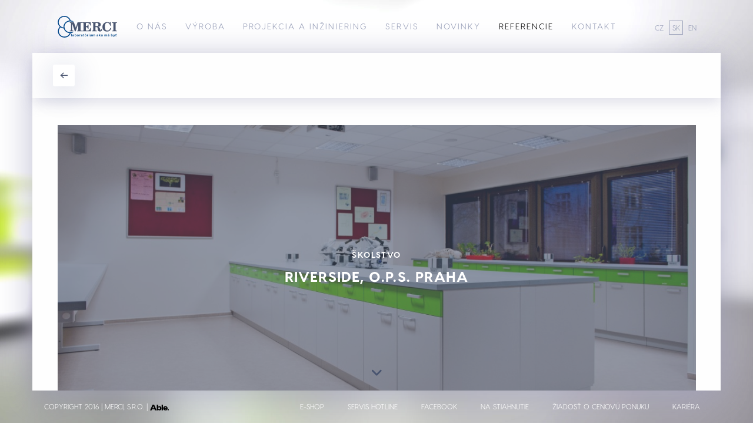

--- FILE ---
content_type: text/html; charset=UTF-8
request_url: https://www.merci.cz/sk/reference/riverside-o-p-s-praha-sk
body_size: 229623
content:

<!DOCTYPE html>
<html lang="cs">
<head>
    <meta charset="utf-8">
    <meta http-equiv="X-UA-Compatible" content="IE=edge">
    <meta name="viewport" content="width=device-width, initial-scale=1.0, maximum-scale=1.0, user-scalable=no"/>
    <meta name="author" content="Able.cz s.r.o.">
    <meta name="robots" content="index,follow">
            <meta name="keywords" content="merci">
                <meta name="description" content="MERCI, s.r.o. je tradičný český výrobca laboratórneho nábytku a digestorov špičkovej kvality . Ponúkame tiež servisnú podporu a poradenské či konzultačné služby.">
        <!-- For Facebook -->
    <meta property="og:title" content="" />
    <meta property="og:type" content="" />
    <meta property="og:image" content="" />
    <meta property="og:url" content="" />
    <meta property="og:description" content="MERCI, s.r.o. je tradičný český výrobca laboratórneho nábytku a digestorov špičkovej kvality . Ponúkame tiež servisnú podporu a poradenské či konzultačné služby." />

    <link media="screen" href="/bundles/frontend/dist/css/style.css" rel="stylesheet">

    <link rel="apple-touch-icon" sizes="180x180" href="/apple-touch-icon.png">
    <link rel="icon" type="image/png" href="/favicon-32x32.png" sizes="32x32">
    <link rel="icon" type="image/png" href="/favicon-16x16.png" sizes="16x16">
    <link rel="manifest" href="/manifest.json">
    <link rel="mask-icon" href="/safari-pinned-tab.svg" color="#48546f">
    <meta name="theme-color" content="#ffffff">

            <title>MERCI, s.r.o.|Laboratórium ako má byť</title>
    
	<link href='https://fonts.googleapis.com/css?family=Roboto:400,500,700,300&subset=latin,latin-ext' rel='stylesheet' type='text/css'>
	<!--[if lt IE 9]>
	<script src="https://html5shiv.googlecode.com/svn/trunk/html5.js"></script>
	<![endif]-->

                                                
                                <!-- Global site tag (gtag.js) - Google Analytics -->
    <!-- Google tag (gtag.js) -->
    <script async src="https://www.googletagmanager.com/gtag/js?id=G-WVDD4YYGQY"></script>
    <script>
        window.dataLayer = window.dataLayer || [];
        function gtag(){dataLayer.push(arguments);}
        gtag('js', new Date());
        gtag('config', 'G-WVDD4YYGQY');
    </script>
    <!-- Google Tag Manager -->
    <script>(function(w,d,s,l,i){w[l]=w[l]||[];w[l].push({'gtm.start':
                new Date().getTime(),event:'gtm.js'});var f=d.getElementsByTagName(s)[0],
            j=d.createElement(s),dl=l!='dataLayer'?'&l='+l:'';j.async=true;j.src=
            'https://www.googletagmanager.com/gtm.js?id='+i+dl;f.parentNode.insertBefore(j,f);
        })(window,document,'script','dataLayer','GTM-W2DZ92R');</script>
    <!-- End Google Tag Manager -->
</head>
<body>
<!-- Google Tag Manager (noscript) -->
<noscript><iframe src="https://www.googletagmanager.com/ns.html?id=GTM-W2DZ92R" height="0" width="0" style="display:none;visibility:hidden"></iframe></noscript>
<!-- End Google Tag Manager (noscript) -->

        <div class="white-overlay"></div>
                                                                            
    <header class="header">
        <div class="container">

    <div class="header__logo">
        <a href="/sk/#projekce">
            <?xml version="1.0" encoding="utf-8"?>
<svg version="1.1" id="Layer_1" xmlns:x="&ns_extend;" xmlns:i="&ns_ai;" xmlns:graph="&ns_graphs;"
	 xmlns="http://www.w3.org/2000/svg" xmlns:xlink="http://www.w3.org/1999/xlink" x="0px" y="0px" viewBox="0 0 708.7 340.2"
	 style="enable-background:new 0 0 708.7 340.2;" xml:space="preserve">
<style type="text/css">
	.st0{fill-rule:evenodd;clip-rule:evenodd;fill:#004689;}
	.st1{fill:#004689;}
</style>
<switch>
	<foreignObject requiredExtensions="&ns_ai;" x="0" y="0" width="1" height="1">
		<i:pgfRef  xlink:href="#adobe_illustrator_pgf">
		</i:pgfRef>
	</foreignObject>
	<g i:extraneous="self">
		<g>
			<path class="st0" d="M481.8,188.8c-0.2,3.2-0.6,5.6-1.3,7.9c-0.7,2.2-1.9,3.1-3,3.2c-0.6,0.1-1.6-0.2-2-0.6
				c-1.3-1.3-2.3-4.9-3.2-8.5c-0.6-2.5-1.9-7.5-1.9-7.5c-1.2-5-3.2-9.1-6.1-11.9c-2.9-2.9-6.8-4.9-11.7-6c7.3-0.6,13.4-2.7,18.3-6.2
				c4.8-3.4,7.2-8.6,7.2-15.4c0-3.1-0.8-6.2-2.3-9.3c-1.6-3-3.8-5.4-6.3-7.1c-2.2-1.4-4.2-2.3-6.3-3c-2-0.6-4.1-1.1-6.3-1.4
				c-2.1-0.2-4.5-0.4-7-0.5l-8.1-0.2v0h-47.5v6.3h3.8c2.2,0,3.8,0.1,5,0.3c1.2,0.2,2.1,0.6,2.8,1.3c0.7,0.6,1,2.6,1,5.7v2.2
				c-0.1,0.5-0.1,1-0.1,1.6v55.1c-0.2,2.8-0.5,4.6-1.1,5.5c-0.6,0.9-2.2,1.4-4.8,1.4c-1.4,0.1-3.6,0.1-6.6,0.1v6.3H441v-6.3h-3
				c-0.5,0-1.1-0.1-1.9-0.1c-0.8,0-1.6,0-2.4-0.1c-0.7,0-1.4-0.1-1.9-0.2c-1.1-0.1-2-0.3-2.5-0.7c-0.6-0.5-1-1.3-1.3-2.5
				c-0.1-0.9-0.1-2.2-0.1-4.1l0-25.4c0,0,7.3,0,9.1,0c3.9,0,6.6,0.4,8.1,1.5c1.2,0.9,2.5,2.7,3,5c0.6,2.2,1,5.4,1.3,9.6l0.5,7.1
				c0.2,2.7,0.6,5.1,1.3,7.1c0.6,2.1,1.8,3.9,3.2,5.5c3.6,3.5,9.5,5.4,15,5.4c5.2,0,9.8-0.8,13.6-3.4c3.5-2.4,5.7-5.9,6.5-10.7
				c0.4-1.8,0.6-4.2,0.6-7.1H481.8z M451,156.5c-3,2.5-8.8,2.6-12.9,2.6c-3.2,0-7.2,0-10.2,0v-23c0-3.6,0.8-5.9,2.4-6.8
				c1.8-0.5,4.6-0.8,8.6-0.8c1,0,1.9,0.1,2.7,0.1v0c4.2,0.3,7.5,1.4,9.8,3.3c2.7,2.2,4.1,6.1,4.1,11.6
				C455.5,149.6,454,153.9,451,156.5z"/>
			<path class="st0" d="M559.8,127.3l6.8-6.4h5l1,34.1l-6,0.6c-1.3-4.9-3-9.5-5.3-13.8c-2.2-4.3-5.2-7.9-8.8-10.8
				c-3.6-2.8-7.9-4.2-12.7-4.2c-3.5,0-6.6,0.6-9.1,1.8c-2.6,1.2-4.9,3-6.9,5.7c-1.9,2.6-3.2,5-3.8,7.1c-0.6,2.2-1.4,5.4-2.2,9.7
				c-0.6,3.4-1,8.3-1,14.7c0,6.3,0.8,12.3,2.1,18.2c1.4,6.4,3.7,9.8,7,12.7c3.8,3.3,9.5,4.1,14,4.1c3.7,0,8.3-0.7,11.3-2.2
				c6.1-3,11.9-8.7,15.3-21.6l8,1.7c-2.3,10.7-6.6,18.7-12.8,23.7c-6.2,5.1-14.8,7.7-25.7,7.7c-6.3,0-11.9-1-16.9-3
				c-5-2-9.8-5.3-14.3-9.9c-7.7-7.8-11.5-18.1-11.5-30.9c0-6.3,1.1-12.4,3.3-18c2.2-5.7,5.4-10.7,9.7-14.9
				c8.5-8.5,18.7-12.7,30.7-12.7c4.6,0,8.5,0.4,11.6,1.2c3.1,0.8,6.4,2.2,9.9,4.5C558.7,126.6,559.2,127,559.8,127.3 M630.5,208.2
				h-46.2v-6.3h7.5c2.2-0.2,3.5-0.9,4.2-1.9c0.6-1,0.8-3.1,0.8-6.1v-57.8c0-1.7-0.1-3-0.2-3.9c-0.1-0.3-0.2-0.8-0.4-1.2
				c-0.2-0.5-0.4-0.8-0.6-1c-0.2-0.2-0.6-0.5-1.2-0.6c-0.4-0.1-1-0.2-1.7-0.2c-0.6-0.2-1.5-0.2-2.5-0.2c-1,0-1.8,0-2.2-0.1h-3.8
				v-6.3h46.2v6.3h-3.8h-2.5c-2.5,0-4.2,0.6-5.1,1.6c-0.2,0.2-0.5,0.6-0.6,1.1c-0.1,0.5-0.2,0.8-0.3,1c-0.2,0.8-0.2,2.2-0.2,3.9
				v59.5c0,1.4,0.1,2.7,0.4,3.5c0.3,0.9,1.8,2.5,3.8,2.5c0.4,0,8.4,0,8.4,0V208.2z M197.8,136.5c0-2.4-0.2-4.4-0.5-5.2
				c-1-2.8-3.2-2.5-6.2-2.6h-1.8h-3v-6.3h38.5l17.9,50.5l17.1-50.5h39.7v6.3h-3.7c-2.2,0-3.9,0.2-5,0.4c-1.2,0.2-2.1,0.8-2.6,1.7
				c-0.5,1.8-0.6,4.7-0.6,8.6c0,0,0,56.3,0,57.2c0,1.2,0.6,3.3,1.6,4.1c0.6,0.5,1.3,0.8,2.1,0.9c0.7,0.2,1.5,0.2,2.5,0.2
				c0.9,0.1,1.8,0.1,2.9,0.1h3v6.3h-45.2v-6.3h6.9c2.7,0,4.4-1.9,4.6-3c0.2-0.7,0.4-2,0.4-2.7v-62.1l-25,74.1h-7.4l-26.2-75.9v53.6
				c0,4.8,0.5,7.1,0.8,8.6c0.3,1.5,0.8,3.8,2.7,5.3c1.8,1.4,4.7,2.2,8.6,2.2v6.3H186v-6.3c3.5,0,6.2-0.6,8-1.8
				c1.8-1.1,2.4-3,2.9-4.8c0.6-2.2,0.8-5,0.9-8.5V136.5z M384.2,208.2h-80.7v-6.3h5c4.2,0,6.6-1,7.1-3c0.2-0.9,0.3-2.2,0.3-4.2
				v-60.8c0-1.3-0.1-2.2-0.3-2.6c-0.5-1.2-1.2-1.8-2.2-2c-2.2-0.4-5.4-0.6-9.9-0.6v-6.3h79.9l0.8,30.9h-5.9
				c-1.8-6.2-3.7-11.1-5.9-14.5c-2.2-3.5-5.3-6.1-9.1-7.8c-3.7-1.7-8.7-2.5-15-2.5c-3.7,0-6.5,0.4-8.5,1.3c-1,0.8-1.7,1.6-1.8,2.4
				c-0.5,1.2-0.7,3.3-0.7,6v20.7c6,0,10.5,0,13.5-2.9c2.9-2.9,4.7-6.6,5.3-12.2h6.1l0.1,41.4H356c-0.2-5.7-1.8-9.8-4.9-13
				c-3.2-3.2-7.8-3.6-13.8-3.6v24.4c0,2.1,0.1,3.7,0.2,4.7c0.2,1,0.7,1.8,1.4,2.4c0.8,0.6,2.1,1,3.9,1.2c2.9,0.2,5,0.4,6.3,0.4
				c4.7,0,8.7-0.5,12-1.6c3.4-1,6.2-2.6,8.4-4.7c2.3-2.2,4.2-4.8,5.8-7.9c1.6-3.1,3-7,4.2-11.4l5.9,0.5L384.2,208.2z"/>
		</g>
		<path class="st1" d="M224.3,214.4h-20.9c-4.6,1.3-9.5,2-14.5,2c-29.2,0-52.9-22.9-52.9-51c0-28.1,23.7-51,52.9-51
			c4.9,0,9.6,0.7,14.1,1.9h21.2c-8.6-5.8-18.7-9.6-29.7-10.5c-7.2-25.4-31.2-44.1-59.6-44.1c-34.1,0-61.8,26.9-61.8,59.9
			c0,17.1,7.5,32.6,19.4,43.5c-11.3,10.9-18.3,25.9-18.3,42.5c0,33,27.7,59.9,61.8,59.9c27.8,0,51.4-17.9,59.1-42.5
			C205.9,223.9,215.9,220.1,224.3,214.4 M81.9,121.5c0-28.1,23.7-51,52.9-51c23.4,0,43.3,14.7,50.3,35.1
			c-32.4,1.9-58.1,28-58.1,59.8c0,2.3,0.1,4.5,0.4,6.7C101.7,168.5,81.9,147.2,81.9,121.5 M136,258.5c-29.2,0-52.9-22.9-52.9-51
			c0-14.5,6.3-27.6,16.5-36.9c8.6,5.8,18.7,9.6,29.7,10.5c6.9,24.4,29.4,42.7,56.4,44C178.1,244.6,158.7,258.5,136,258.5"/>
		<g>
			<polygon class="st1" points="551.6,236.9 555.8,232.2 550.9,232.2 550.6,233 548.7,236.9 550.6,236.9 			"/>
			<path class="st1" d="M224.7,250.2l0.1-5.2c0-1.9-0.2-3.3-0.6-4c-0.3-0.7-1-1.3-2-1.8c-1-0.5-2.4-0.7-4.3-0.7
				c-0.1,0-0.2,0-0.3,0.1c-2,0-3.5,0.4-4.6,1.1c-1,0.8-1.9,2-2.3,3.6l4,0.7c0.2-0.8,0.6-1.4,1-1.7c0.5-0.2,1-0.4,1.9-0.4
				c1.1,0,1.9,0.2,2.3,0.5c0.4,0.4,0.6,1,0.6,1.8v0.5c-0.6,0.2-1.6,0.5-3,0.8c-0.4,0.1-0.8,0.2-1.3,0.2c-1.5,0.3-2.7,0.6-3.5,1
				c-0.8,0.4-1.4,1-1.9,1.7c-0.4,0.7-0.6,1.6-0.6,2.6c0,1.4,0.5,2.6,1.4,3.5c1,0.9,2.3,1.4,4,1.4c0.6,0,1.3-0.1,1.9-0.2
				c0.3-0.1,0.6-0.2,0.9-0.3c0.9-0.3,1.7-0.9,2.4-1.6c0.1,0.1,0.1,0.2,0.2,0.5c0.2,0.6,0.3,1,0.5,1.4h4.3c-0.4-0.8-0.7-1.6-0.8-2.3
				C224.8,252.8,224.7,251.7,224.7,250.2 M220.5,248.5c0,1.1-0.1,1.9-0.2,2.2c-0.2,0.6-0.5,1.1-1,1.5c-0.6,0.4-1.1,0.6-1.8,0.7H217
				c-0.7,0-1.3-0.2-1.8-0.6c-0.5-0.5-0.7-1-0.7-1.6c0-0.6,0.3-1.1,0.9-1.5c0.3-0.2,1-0.5,2.1-0.7l0.3-0.1c1.2-0.2,2.1-0.5,2.7-0.6
				V248.5z"/>
			<path class="st1" d="M319.3,252.5c-0.2,0-0.5-0.1-0.7-0.2c-0.2-0.2-0.3-0.3-0.4-0.6c-0.1-0.2-0.1-1-0.1-2.4v-6.8h3V239h-3v-5.9
				l-4.4,2.6v3.3h-2v3.5h2v7.3c0,1.5,0.1,2.6,0.2,3.1c0.2,0.7,0.3,1.3,0.6,1.7c0.2,0.5,0.7,0.8,1.4,1c0.6,0.3,1.4,0.4,2.2,0.4
				c1.3,0,2.4-0.2,3.5-0.6L321,252C320.3,252.3,319.7,252.5,319.3,252.5"/>
			<path class="st1" d="M306.1,250.2l0.1-5.2c0-1.9-0.2-3.3-0.6-4c-0.4-0.7-1.1-1.3-2.1-1.8c-1-0.5-2.4-0.7-4.3-0.7
				c-0.1,0-0.2,0-0.3,0.1c-2,0-3.5,0.4-4.6,1.1c-1,0.8-1.9,2-2.3,3.6l3.9,0.7c0.2-0.8,0.6-1.4,1-1.7c0.5-0.2,1-0.4,1.9-0.4
				c1.2,0,1.9,0.2,2.3,0.5c0.5,0.4,0.6,1,0.6,1.8v0.5c-0.6,0.2-1.6,0.5-3,0.8c-0.4,0.1-0.8,0.2-1.3,0.2c-1.5,0.3-2.7,0.6-3.5,1
				c-0.8,0.4-1.4,1-1.9,1.7c-0.4,0.7-0.6,1.6-0.6,2.6c0,1.4,0.5,2.6,1.4,3.5c1,0.9,2.3,1.4,4,1.4c0.6,0,1.3-0.1,1.9-0.2
				c0.3-0.1,0.6-0.2,1-0.3c0.8-0.3,1.6-0.9,2.3-1.6c0.1,0.1,0.2,0.2,0.2,0.5c0.2,0.6,0.3,1,0.5,1.4h4.3c-0.4-0.8-0.6-1.6-0.8-2.3
				C306.1,252.8,306.1,251.7,306.1,250.2 M301.8,248.5c0,1.1-0.1,1.9-0.2,2.2c-0.2,0.6-0.5,1.1-1,1.5c-0.6,0.4-1.1,0.6-1.8,0.7h-0.5
				c-0.7,0-1.3-0.2-1.8-0.6c-0.5-0.5-0.7-1-0.7-1.6c0-0.6,0.3-1.1,0.9-1.5c0.3-0.2,1-0.5,2.1-0.7l0.3-0.1c1.2-0.2,2.1-0.5,2.7-0.6
				V248.5z"/>
			<path class="st1" d="M283,239.1c-0.6,0.4-1.2,1.1-1.9,2.3V239H277v16.8h4.4v-5.2c0-2.8,0.1-4.7,0.3-5.6c0.2-0.9,0.6-1.4,1-1.9
				c0.4-0.3,0.9-0.5,1.5-0.5c0.6,0,1.4,0.2,2.1,0.7l1.4-3.9c-1-0.6-1.9-0.9-2.9-0.9C284.2,238.5,283.5,238.8,283,239.1"/>
			<polygon class="st1" points="335.2,236.9 339.5,232.2 334.6,232.2 332.5,236.9 334.6,236.9 			"/>
			<rect x="199.4" y="232.6" class="st1" width="4.4" height="23.2"/>
			<path class="st1" d="M241.1,238.5c-0.4,0-0.8,0.1-1.2,0.2c-1.4,0.2-2.6,1-3.6,2.3v-8.4h-4.4v23.2h4.1v-2.5c0.6,1,1.4,1.6,2.4,2.1
				c0.5,0.3,1,0.5,1.5,0.6c0.4,0.1,0.8,0.1,1.3,0.1c1.9,0,3.5-0.7,4.9-2.3c1.4-1.5,2-3.7,2-6.6c0-2.7-0.6-4.9-2-6.4
				C244.8,239.4,243.1,238.5,241.1,238.5 M242.6,251.3c-0.6,0.8-1.5,1.3-2.5,1.3h-0.2c-1.1-0.1-2.1-0.6-2.8-1.8
				c-0.6-0.9-0.8-2.2-0.8-3.9c0-1.7,0.3-3,1-3.8c0.6-0.8,1.5-1.2,2.6-1.2c1.1,0,2,0.4,2.7,1.2c0.7,0.9,1,2.3,1,4.2
				C243.6,249.2,243.3,250.5,242.6,251.3"/>
			<path class="st1" d="M262.2,238.5c-1.7,0-3.1,0.4-4.4,1.1c-1.4,0.7-2.3,1.8-3.1,3.1c-0.7,1.4-1.1,2.8-1.1,4.3
				c0,1.9,0.4,3.6,1.1,4.9c0.7,1.4,1.8,2.4,3.1,3.1c1.4,0.7,2.8,1,4.3,1c2.5,0,4.5-0.8,6.1-2.5c1.6-1.7,2.4-3.8,2.4-6.3
				c0-2.5-0.8-4.6-2.4-6.3C266.7,239.4,264.7,238.5,262.2,238.5 M265.1,251.2c-0.8,0.9-1.8,1.3-2.9,1.3c-1.1,0-2.1-0.4-2.9-1.3
				c-0.8-0.9-1.2-2.2-1.2-3.9c0-1.6,0.4-2.9,1.2-3.8c0.8-0.9,1.8-1.4,2.9-1.4c1.1,0,2.1,0.5,2.9,1.4c0.7,0.9,1.1,2.2,1.1,3.8
				C266.2,249,265.8,250.3,265.1,251.2"/>
			<path class="st1" d="M421.2,239.4c-0.8-0.5-1.9-0.8-3.1-0.8c-1,0-1.8,0.2-2.7,0.7c-0.8,0.4-1.6,1-2.3,2c-0.6-1-1.1-1.6-1.9-2
				c-0.8-0.5-1.7-0.7-2.8-0.7c-1.9,0-3.7,1-5.1,2.7V239h-4v16.8h4.3v-8.2c0-1.6,0.2-2.7,0.4-3.5c0.2-0.6,0.6-1.2,1.1-1.5
				c0.6-0.4,1.1-0.6,1.8-0.6c0.6,0,1,0.1,1.4,0.3c0.3,0.2,0.6,0.6,0.7,1c0.1,0.5,0.2,1.5,0.2,3.1v9.3h4.4v-8c0-1.6,0.2-2.7,0.4-3.5
				c0.2-0.7,0.6-1.3,1.1-1.6c0.6-0.4,1.1-0.6,1.8-0.6c0.8,0,1.4,0.3,1.9,0.9c0.3,0.5,0.5,1.6,0.5,3.2v9.7h4.3V245
				c0-1.6-0.2-2.7-0.4-3.5C422.7,240.6,422.1,239.8,421.2,239.4"/>
			<path class="st1" d="M489,238.5c-1.6,0-3.1,0.4-4.4,1.1c-1.3,0.7-2.3,1.8-3.1,3.1c-0.7,1.4-1,2.8-1,4.3c0,1.9,0.3,3.6,1,4.9
				c0.7,1.4,1.8,2.4,3.2,3.1c1.4,0.7,2.7,1,4.3,1h0.1c2.4,0,4.5-0.8,6.1-2.5c1.6-1.7,2.4-3.8,2.4-6.3c0-2.5-0.8-4.6-2.4-6.3
				C493.5,239.4,491.4,238.5,489,238.5 M491.9,251.2c-0.7,0.9-1.7,1.3-2.9,1.3c-1.1,0-2.1-0.4-2.9-1.3c-0.7-0.9-1.1-2.2-1.1-3.9
				c0-1.6,0.4-2.9,1.1-3.8c0.8-0.9,1.8-1.4,2.9-1.4c1.2,0,2.2,0.5,2.9,1.4c0.8,0.9,1.2,2.2,1.2,3.8
				C493.1,249,492.7,250.3,491.9,251.2"/>
			<path class="st1" d="M557.8,250.2v-5.2c0-1.9-0.2-3.3-0.6-4c-0.4-0.7-1-1.3-2-1.8c-1-0.5-2.4-0.7-4.4-0.7c-0.1,0-0.2,0-0.2,0.1
				c-2,0-3.5,0.4-4.6,1.1c-1.1,0.8-1.9,2-2.3,3.6l3.9,0.7c0.3-0.8,0.6-1.4,1.1-1.7c0.4-0.2,1-0.4,1.8-0.4h0.1c1.1,0,1.9,0.2,2.3,0.5
				c0.4,0.4,0.6,1,0.6,1.8v0.5c-0.6,0.2-1.5,0.5-2.9,0.8c-0.4,0.1-0.9,0.2-1.4,0.2c-1.4,0.3-2.7,0.6-3.5,1c-0.8,0.4-1.4,1-1.8,1.7
				c-0.5,0.7-0.7,1.6-0.7,2.6c0,1.4,0.5,2.6,1.5,3.5c1,0.9,2.3,1.4,4,1.4c0.6,0,1.2-0.1,1.9-0.2c0.2-0.1,0.6-0.2,0.9-0.3
				c0.8-0.3,1.6-0.9,2.4-1.6c0,0.1,0.1,0.2,0.2,0.5c0.2,0.6,0.3,1,0.4,1.4h4.3c-0.4-0.8-0.6-1.6-0.8-2.3
				C557.8,252.8,557.8,251.7,557.8,250.2 M553.5,248.5c0,1.1,0,1.9-0.2,2.2c-0.2,0.6-0.5,1.1-1,1.5c-0.6,0.4-1.1,0.6-1.7,0.7H550
				c-0.7,0-1.3-0.2-1.8-0.6c-0.4-0.5-0.6-1-0.6-1.6c0-0.6,0.2-1.1,0.8-1.5c0.4-0.2,1-0.5,2.2-0.7l0.2-0.1c1.2-0.2,2.1-0.5,2.7-0.6
				V248.5z"/>
			<path class="st1" d="M334.6,238.5c-1.6,0-3.1,0.4-4.4,1.1c-1.3,0.7-2.3,1.8-3.1,3.1c-0.7,1.4-1,2.8-1,4.3c0,1.9,0.3,3.6,1,4.9
				c0.7,1.4,1.8,2.4,3.1,3.1c1.4,0.7,2.8,1,4.3,1h0.1c2.4,0,4.5-0.8,6.1-2.5c1.6-1.7,2.4-3.8,2.4-6.3c0-2.5-0.8-4.6-2.4-6.3
				C339.2,239.4,337.1,238.5,334.6,238.5 M337.5,251.2c-0.7,0.9-1.7,1.3-2.9,1.3c-1.1,0-2.1-0.4-2.9-1.3c-0.7-0.9-1.1-2.2-1.1-3.9
				c0-1.6,0.4-2.9,1.1-3.8c0.8-0.9,1.8-1.4,2.9-1.4c1.2,0,2.2,0.5,2.9,1.4c0.8,0.9,1.2,2.2,1.2,3.8
				C338.7,249,338.3,250.3,337.5,251.2"/>
			<path class="st1" d="M583.1,238.5c-0.4,0-0.8,0.1-1.2,0.2c-1.4,0.2-2.6,1-3.6,2.3v-8.4h-4.4v23.2h4.1v-2.5c0.6,1,1.5,1.6,2.4,2.1
				c0.5,0.3,1,0.5,1.5,0.6c0.4,0.1,0.9,0.1,1.3,0.1c1.9,0,3.5-0.7,4.9-2.3c1.4-1.5,2-3.7,2-6.6c0-2.7-0.6-4.9-2-6.4
				C586.8,239.4,585.1,238.5,583.1,238.5 M584.5,251.3c-0.6,0.8-1.5,1.3-2.5,1.3h-0.2c-1.1-0.1-2.1-0.6-2.8-1.8
				c-0.6-0.9-0.8-2.2-0.8-3.9c0-1.7,0.3-3,1-3.8c0.6-0.8,1.5-1.2,2.6-1.2c1.1,0,2,0.4,2.7,1.2c0.7,0.9,1,2.3,1,4.2
				C585.6,249.2,585.3,250.5,584.5,251.3"/>
			<path class="st1" d="M626.5,232.6v4h1.9c0,0.7-0.2,1.4-0.6,1.8c-0.3,0.5-0.9,0.9-1.7,1.1l0.8,1.6c0.7-0.2,1.5-0.6,2-1.2
				c0.6-0.5,1-1.1,1.1-1.8c0.2-0.6,0.3-1.6,0.3-2.8v-2.8H626.5z"/>
			<path class="st1" d="M623.2,252.5c-0.3,0-0.6-0.1-0.7-0.2c-0.2-0.2-0.4-0.3-0.4-0.6c-0.1-0.2-0.1-1-0.1-2.4v-6.8h3V239h-3v-5.9
				l-4.4,2.6v3.3h-2v3.5h2v7.3c0,1.5,0,2.6,0.2,3.1c0.1,0.7,0.3,1.3,0.6,1.7c0.3,0.5,0.8,0.8,1.4,1c0.6,0.3,1.3,0.4,2.1,0.4
				c1.3,0,2.5-0.2,3.5-0.6L625,252C624.2,252.3,623.6,252.5,623.2,252.5"/>
			<path class="st1" d="M603.2,250.9l-4-11.9h-4.7l6.4,16.8c-0.3,1-0.6,1.7-1.1,2.3c-0.5,0.6-1.3,0.9-2.3,0.9
				c-0.5,0-1.1-0.1-1.9-0.2l0.4,3.5c0.8,0.2,1.7,0.2,2.5,0.2c0.9,0,1.6-0.1,2.3-0.2c0.6-0.2,1.2-0.5,1.7-0.8
				c0.4-0.3,0.8-0.7,1.2-1.2c0.3-0.6,0.7-1.3,1-2.3l1.1-2.9l5.8-16.2h-4.5L603.2,250.9z"/>
			<path class="st1" d="M534.7,239.4c-0.9-0.5-1.9-0.8-3.1-0.8c-1,0-1.9,0.2-2.7,0.7c-0.9,0.4-1.7,1-2.4,2c-0.5-1-1.1-1.6-1.9-2
				c-0.7-0.5-1.7-0.7-2.7-0.7c-2,0-3.7,1-5.1,2.7V239h-4.1v16.8h4.4v-8.2c0-1.6,0.1-2.7,0.3-3.5c0.2-0.6,0.6-1.2,1.2-1.5
				c0.6-0.4,1.1-0.6,1.8-0.6c0.6,0,1,0.1,1.3,0.3c0.3,0.2,0.6,0.6,0.7,1c0.2,0.5,0.2,1.5,0.2,3.1v9.3h4.4v-8c0-1.6,0.1-2.7,0.3-3.5
				c0.2-0.7,0.6-1.3,1.2-1.6c0.6-0.4,1.1-0.6,1.7-0.6c0.9,0,1.5,0.3,1.9,0.9c0.3,0.5,0.4,1.6,0.4,3.2v9.7h4.4V245
				c0-1.6-0.2-2.7-0.5-3.5C536.1,240.6,535.5,239.8,534.7,239.4"/>
			<rect x="365.1" y="232.6" class="st1" width="4.3" height="4.1"/>
			<rect x="365.1" y="239" class="st1" width="4.3" height="16.8"/>
			<polygon class="st1" points="475.4,239 470,239 464.9,244.9 464.9,232.6 460.5,232.6 460.5,255.8 464.9,255.8 464.9,250.4 
				466.9,248.2 471.1,255.8 475.8,255.8 469.7,245.1 			"/>
			<path class="st1" d="M355.5,239.1c-0.6,0.4-1.2,1.1-1.9,2.3V239h-4.1v16.8h4.4v-5.2c0-2.8,0.2-4.7,0.4-5.6c0.2-0.9,0.6-1.4,1-1.9
				c0.4-0.3,1-0.5,1.6-0.5c0.6,0,1.3,0.2,2,0.7l1.4-3.9c-0.9-0.6-1.9-0.9-2.9-0.9C356.6,238.5,356,238.8,355.5,239.1"/>
			<path class="st1" d="M387.5,246c0,2.4-0.1,3.9-0.3,4.5c-0.2,0.6-0.6,1.1-1.2,1.6c-0.6,0.4-1.3,0.6-2,0.6c-0.6,0-1.2-0.2-1.6-0.4
				c-0.4-0.3-0.7-0.8-0.9-1.3c-0.2-0.6-0.2-2-0.2-4.3V239h-4.4v10.6c0,1.6,0.2,2.8,0.6,3.7c0.4,0.9,1,1.6,1.9,2.1
				c0.9,0.5,1.9,0.7,3,0.7c1.1,0,2.1-0.2,3.1-0.7c1-0.6,1.8-1.3,2.3-2.2v2.6h4.1V239h-4.4V246z"/>
			<path class="st1" d="M453.2,250.2l0.1-5.2c0-1.9-0.2-3.3-0.6-4c-0.4-0.7-1.1-1.3-2-1.8c-1-0.5-2.4-0.7-4.4-0.7
				c-0.1,0-0.2,0-0.2,0.1c-2,0-3.5,0.4-4.7,1.1c-1,0.8-1.9,2-2.3,3.6l3.9,0.7c0.3-0.8,0.6-1.4,1.1-1.7c0.4-0.2,1-0.4,1.8-0.4h0.1
				c1.1,0,1.9,0.2,2.3,0.5c0.4,0.4,0.6,1,0.6,1.8v0.5c-0.6,0.2-1.6,0.5-2.9,0.8c-0.4,0.1-0.9,0.2-1.4,0.2c-1.5,0.3-2.7,0.6-3.5,1
				c-0.8,0.4-1.4,1-1.9,1.7c-0.4,0.7-0.6,1.6-0.6,2.6c0,1.4,0.5,2.6,1.4,3.5c1,0.9,2.3,1.4,4.1,1.4c0.6,0,1.2-0.1,1.9-0.2
				c0.2-0.1,0.6-0.2,0.9-0.3c0.8-0.3,1.6-0.9,2.4-1.6c0,0.1,0.1,0.2,0.2,0.5c0.2,0.6,0.2,1,0.4,1.4h4.3c-0.4-0.8-0.6-1.6-0.8-2.3
				C453.3,252.8,453.2,251.7,453.2,250.2 M449,248.5c0,1.1,0,1.9-0.2,2.2c-0.2,0.6-0.5,1.1-1,1.5c-0.6,0.4-1.1,0.6-1.7,0.7h-0.6
				c-0.7,0-1.3-0.2-1.8-0.6c-0.4-0.5-0.6-1-0.6-1.6c0-0.6,0.2-1.1,0.8-1.5c0.4-0.2,1-0.5,2.2-0.7l0.2-0.1c1.2-0.2,2.1-0.5,2.7-0.6
				V248.5z"/>
		</g>
	</g>
</switch>
<i:pgf  id="adobe_illustrator_pgf">
	<![CDATA[
	eJzsvVdaI9m2Lno7oD5IgEA4KbzBg4SAxCYucQkpIQFKhCRkcq2qh9uD04DzuB/vw+7A/b57Xurs
ft1/zAgpvJHJvff6Tq1aRUHEiGnGHH6OMWc6dXaxvF1plqvLYpZLJtLpfLta6jbbK0n2NHlQr/c6
3TY9ypzPJ3k1ywFo+0B7MgGvq+1OrdlYSQp8lsvyeFmkrzNn1W47eVyrvzd/zScz83h+WevWq3hz
XX3Gd8mLj1K7mzwt/8Sf2VJtvt83GiuUugDk1RzH5wSOV5O8uCJpBFBq/Cp1OrU/6bUiaiKe7TR7
jUqt8brT/CceinqS1/WkomtJiVPwer92Xu24YbK6rku6IimiyMv0QVaTORmPZF6U6Gs1K2maoAmi
qgMMTclZReU0TVdlXtNploXmc++j2uietZvP1U4n36w3252VZP6PUiN5XHrFm1Jyp156fk8AW/JT
sVavAjEfpS76JxxuH/DC006vVq+c9D7KVaBMEHV6LD6xtq46aATt0e/0WH06+MCTi2q3i4mgJ1qH
/PHtoX0AmJz5T+b+vPpao5X73/+j8de/f583m243W8D7O75XgFZBzfK8qnM8p8u6ICVVFfNUeFET
OF1VOTUpKWpWUGVRF2SO0GG0cln9aNWxRgydEhZeTgq6klVtgAGPze+BDGMptKwocorOc0C3LCpE
X4quYGGAd1EVpaTG8XYQKSmrigPEaNFajeqvWvUfK8mTZqNqYH673b0wCEaSOM74abw579Wr7atG
rUvYoEe6gfrjZqVax3oMvi/WSwzj7B/e+mkAXJbar9UuqKxZ73UZK2j9HrC0R6U/qkQYPFty9WkH
y9JAP40uhvtUe3n6ZTDQ02t3hSjdGMdpq9q4bF6zqSyDNpM6LzkWAgMQZEkDMWHZBIWNSUlK4mCQ
vPXT7Hm73q22G1i2fu+/r6vdRuXJFAzVir07mXVHnfXxooKMz0DYp+0aELMiy8llXuIMit9r1yoW
watCUjB+MORngWX6H8/roFZBj/tEZ/9TFV7WeEmI88TAE4igi2n0V1J4yh/bmJHLHp9iJph4vvlB
lNgh0URrDf6sN1+Nd4Pf2Rt83msZWDGoAkR71q41qM3ECXujPZ3Ve3i11272WgeNl2YiY8hlQ4iC
riumCJ0nwfrOnjV/lRoPosonm+V26c/5vsQFMORsaz60XcyyXU0aL/El+7P/3+ivC9UXyDjr87sH
gVM7vV/GcD6alV7d1CunZXpVf/8DUMZX0a2f1UuNUjvJngc0/iDKUu3Xg8AryY9SvfyH0RuA6dtq
9yZGJ6DKFvBV+9VHw6DDSADbq+iOjmoNTwN77dJL7b3E3g06tKngbKkV0erFe7X7/BbUrvF2tJbP
St03aLRqo9IJXVmi8Uav+yAIAuCOgAvjo2iM5Ev1eu21XWq91Z6TO+1e5y152WzWQ3s7LLFPXmrP
7+zdgyhJ6FtUutVnfGhvkrVIDUaP5OKZeL0ddxDnzT87RHO/Ss80bfcgzNb+hfo/Yx80ThvGoscb
BXrl+70mO9Xkrz+b7ffqB1Fbu2s09a81hME3cbsnSQwR/MuPEv8lB3Dxx0e5Wa91PgYiw3hCUvsM
5nvtuV69+KPTrcaR3saCJncrNTL//WVrKMzFP0qQXke1cqgsoSm+1BoVsM9Fr9YlOXpRb5JiqBoI
6/6CEhnohQH0xaBRmdkvNmW8vBylpQ1Nz4ZiqOP+rI2FO4biesWATtvoaD78XTJUGObwswcB732d
m09mjcGQoWEfyoSnFCSmE5mgoeEV7EOB/Z9McI5L2v6Z6Lh14w0Z/d0/6tVOInfYaP6jwf5IriQy
99d//X/Pb80/ySVK5k5KH9XkUiJ3UYNDU+0DccnTRH907/jtPNG3dA8TffufS978gT++4JefePQP
TCp5nLz/ziUreHxzniCD+KaSyJ2VML7kaiKZg5mD/7IxYlLWCCOneVaqw9CsslGclROBLh4NqpPw
en5nz4mznUE3/daGQeMR2nPizjMPBjLKivGc8cqQLNTM/2U+RkOuhwGNm6PtO4GFUreUSD/l+n9j
Semv2jN5Z6X2H8bfN8dHJ3D0fF+uJjP//Kg38HoZEqldK/e6VVg9SwS63W6X/nOamED7Nqjnt1q9
0q42DBghmTsAZgZv6Uf3j1bVeJuZbXSeICY7q2CSC7TeeHWC/irVe31Yet4JgGuAwQwwcyQdx1//
otgp11g0iY+BHCARbt4JQ0M0huzQS/+1c2w0G0FDts+v3nx+r1bizK0POaHlH3P2fOjsY61rrVSu
V+MQfuRK/isx+sqv2KxOoP/FVEzTe4aP2/z4r5Vkv48OVzolsl1I50F0xCXH384XGMt/o6H8l6Pl
o9otVbBE445DH3Mc0xXTJopD5TZgesKZfdMewna7WtpmgS6v1HYxuKqJalLjBKDwvFqqnzVrFAp+
SmZY+N0I+zo7KNQ6rXrpj+NS+90c9mG72qnXnv/692Sr/te/dRvNJOneq0btGWPuz8NSm2ZX8O62
z40nno0Nz9aHNbjzav2yeW4MjA30rNmp0YzYW8FoUPHujcRugh+Mcgd+UzJz0IERXW6W2hW4CKVe
3WYADMihD8HwbGLl/rhaqfU+ktbWw3fbssKE5pMDE5jFmpNmDBve5hkwWu0mbTiTuT7WYFAnj6tw
685LcO3btT/ZppytG+MLkXN8cdrrtnrdiG94yVxjv9EdlRqvPfjCybNmixx+O+NRDyUTB8ln2qUx
Cc9FbaLSH1OrVKkM6MpA9Eep8+56VKrXOq7l6LSaJsXLZufor22bM3tWadWyA07ZPkhu97rNweRN
nMqCJGiBE0gKyfKAMwcDYojpM16yBvSVulUAVpnJ6VR61Cb8vEanVYKEeP4j+dquVZKdQf+KLIty
cP+8rf/Iobb7tlsk5Gu72hdXkQOwwdowoCdbpRaItFP76NVLFvVENjcYZAA63xswQpug0lcjpORY
dwbK+KL9q5q8rP6zy+JQpXKtXuuaPMc2nQcj6NOvsS19McC7j40z8E3xJrf7z1az3SXdtN0BF3YO
q2bzsqZrfYq3bSbQPtjTUfWluzNYL1FQIYL8IYv1ZrN93keFYDG2G3Cf7RY19qu117duXwwEAeer
9Xq+2etrg+BWWfenrdLzAGuSbc1MEUQi6muvRJhNHlV/VevexeCSLwNxhTWr035Jp9tuvvftq4yR
cmCTee/bB8Vevd5HtrkFibdeqlBsrZca3VoSYyl1+lwehgRrnbmI0XZBQ1HYomV1IitwBc5pmYql
5+p247Uegw4Y/J7FYcGDYJCOUUTSl0WKssZljW1WKHk5cPQ00d1/dj3mhO9YrNbtPO8LOiD0mONg
H9kHImmBeKGNahAWDJJuqfFsjkjjdUdOQlKTJBCiqqmSrHJif/0sQ8fd6kW3NLAFTB5VhIFm9MOb
bRGDyYMAXdQhyRhU2CruOeRvGD+/vHSqXX/x5vRzLqr1/VIXLHjUfC7VycDo2IyWAFiMsNo+KNgh
7a8vSVZSr0795x7p5cASpvho1CpgdNVwUqTcEIsKQ9bn3KZ3AoHYFvR1rVMzFApRQUT/DPNhny3L
fRsseJ6wRUv0B2vsutSodd5A0jbiC2XE4N41RR2wgcpJScYWQ3ABa36o8Vj+wkGjUv1nsdbudCfE
ktZcd5rdbvPDNhxVlwdtixqnJTWRV4Zpe7D2pDzsgmfsUQ9a9gw6Lg4vqs/NRiVgOKo+KhIvmy07
BlV+0LCgikNTCk3Tj1DGHvAAf87xBhkhrb5t2PxVbbdoB8K0FzRJHAxE1hVxaBKxMOemEdWydx1j
aTNPY/mXkUtZLtUt/RQ0/Od6rQVLmaJF/4Sl/AoJPohhYXzPzXalWvEK+GTupNl1vLaZPQJnOXFn
tX9W65jZS/XZQiQb+xEG23dgDwqjRxO8Q/k9wQXh7+CCIxzAC0l4uHvtUqVGC11qVMz4QFhEwPiI
ZTmhffYR86k8IQFHT3xy9+xi6K6Mr6L7+lcMmQy47eJ676bkdlrx8Oz1xWkW4dluA8Q7iBfYoQkv
Rh6IOSTrI7aPa7ehBm8w9edax3dI/Vxg7xA+ytWKMTVPe8Vmo2t1xFkvCpcFX2CyJW0kY+uf4i6H
1fao8SVnoICo6NR03i4HzltUDIoPbOPC4a7eX3QfRFGpVhosS6vd/LNeoySdKvvbRYiMe0KIL0Iw
/reKgzn9bgIih3ubHG4vjfbnnid1lTfV1bldXdl1IgM1usuZhQU7dmXo7JrWxqfv/+o4HW8PfUH/
DOyLZK3BNDYJ+N8Z07Nj1KDgEJT+rgDgcPxhDDNMOrsJypcpeRcpnbpMuxhRyWhrifWQs7YHcz+b
5Wy51v0okUnplvYG29rBW68f71mQVrXSfHnJlpmxb+I3EJxVebjBeZ+xOBvvdaqQmjv050BsOVKm
XHaRvSWsab3KUOFYBU+PnW49WzGMEYbqajtk7s+tVjv71rSFH/wQ+tyuZLvwUPucFwTTeW7Vn/v7
J+GzoTWytsOCVpFNoNQxFjNsGui82X7NmlqX13wXDlOtUZVPtttsBff7z1aWIpYlpwzT5aAm/1Gr
9LV9xJxpZVqtygcVwITPvdXJYkHIuWhUO50Q6kL/5lqHNkZSDrxg2Rgax4ejKIqujeV+bnS6MZbl
l9MYcg2ubgWoYzBc24qm+06WgJ/b/QUWwgirTHVrnXAKrFQ7tdeGTR5xWcGfFKhjrAUJQRtJ8Fwg
ZjoUIuvjJoJ0WOsYT5eq/GITm5GbAZKLJy1alRC8gjKM5mLO6y1EVFBjTGPHY9d69SWUyhgXRskw
hsEO2eCRTVmrp0lC0NDebNs6mav2//4f1cZf/w9si3qpUsIfHxHriRYsESAHMFjLdD1DUFnHsjQb
UKtdMihDiJkgSfLEELjNl5o7dutuaWBDlakIM1wrgCVab832n/FlpKG2bPhR1XAKcQqFIDVnWzFV
CBpts02ucSnCZmCQwEG91LJRepRt4SDkANFFllu51O7EbtSuzKJg4wjPtpnfbNsYjpbK1sxiAIeq
XwbawqLWGi/NYLCXRjdbqbfaL81GGNUTWKdX7oSrx0b1tWTFx/zEpNGdxT++yrgDq5Ps1AhVDAZr
hOv+Ok8Ku9T1hDXcNsJbqVJtV92Om8uacYcvfZty2hqBC8MoKRgF6I3ioG4v1gXSdpvlQU2Zgo15
FLagkB/sq4+p7wfXbD2HUBUD6IQsjjUqa/fZz8YAXKfXYjbXP97gXUYYnM1WpWe5af/xP+Gk/fXv
hov2H/9WbUT6Bmgi3KBsV9pY417jOYQKDBjT5QujBAZYbdCuYZjFQPTigIoQ/azZUqPRj4tYDqkH
ymGJ+Anyj2x/O+H544/3UECLqf0WEgCkjAa7F5mr7EU2+a1aTuabpS6c0IfMxbfTs4f55C+fuLZn
TFGq1Rp3s/vW99zi2IYGRhyth2utX7awEsvMoYDIdh82aW0H/5a0IC4ofOAXF+yH/Q==
	]]>
	<![CDATA[
	XMGDiMiA33JbPmW93p9HiHtlBw+3m8g5H4RpY7i+/c5hBL9GmGTtKp1hUG2yArZQyM57rQV7rPEe
xj9sTlQSZ/XspIEvzTKV+tkowBuBDY4e/u58L+86x07/sg3tovSregyXp4YJ9LdnOtv1+kWVQiw2
DRf6QazhZa7rpU4XInz46E4EHRHrnBWKT9Zugx8NA0oiqH7cKZiE+u1dtkutVgQgT4DsOI+dga0a
0DsDHfBuNCgb5VGtEeJV9EGLwCxEMeURmRi7bHabyZ+dZi/5qx9WSzYAheUjjdr6j/9ZS/be63/9
W+Wvf6MHgCw32z17rX4Pkgv/f2cU1euX3ReK2eRZs/cf/6v2E9IR/kHT1u5SsgX4SvLjr3/Dy1/J
v/7fjz869Z7ZevLPRvNXL/lnq116bv4qdQFg724p2aiWm2YLb/QLGQDl3s8q2up9/PXvHTj9NKZS
q157Lz1Xk1AjyU7pz3Iv+bP0julWkweNAotTmG29V/74j/+FX/9ssAE9//Xv9SbwgXHBM62jB5pH
15p+Nh6hoY/ndq0V4Ro51vHclvsYSklGfAqsFb3qkDe0vxzmITnGsGMLZUVDX4aZan1IOlLlINQ/
6UNetmsfttEGIIGh96JbalQgV+KO9Gjgc/la/kOlNAQOythEPWBHzJwZ5gsJqLNmvfb8R/TC9hWA
jeBJC4DE8qWWoQtq1UFeaBgij5swI97azY9qofmPhlGW497M9TPgBlLSGPxB4xkjYdv5kTOITJH1
9XUHIo8FpIoYMaj6H832+05ESLX/4V679EfeCtiaebyhvmD8CgFf/8kh0IPRGzZov+U5rDVCfMX+
wrBO88ypcq/LcPi1+EEKnSUN1RokO/dru9z8Zfcw/TEcIwVhNPdtoM8G2dvGfptlCihRq2YjGBva
Q/FAdDb0YsdLeYppuRgki7WvsDDnQQVCpvZS69u5wy1/bFXjxJaDvQQhQJL6IMxNOFIs7vBfpxgS
dPu53SyXusbBXqPgZ6DYwifpkgHuWQ61sh61YQ5AjiRnOsPOUQkQVz5bYRm/3Sa7vQEGdvgisRfe
tm6hGuuiV6YVaDa65yQs4sydOoo1dbu4uLTlPkR/tEfogqt6+db7KDdKtXonWsK4NJKFgICOwqo/
Qs0qI/BP9pKVvxST4sxjOf4Y2n2CVQt7pBS9se7zgV1ZjSbzTKQEbCq6rchv1SGEnB/FwlnGe0O7
5AcuZyxHVvIdIfy0eqebxX+EbMkqjfBbZQtUzNY6Vlwuc00HB3VLdIjQe/MXHb/ETpqr0zFnnDrv
H8ewdxwe+7Qg+X7wNlhC2Adpq3T3G6LAi9V2I9YQRdsQ/dbNPsSuJ3PPH5JzIJHLqrJxriInKaIg
+26Y2buBru0MhB+XVXjjKEdJ5GSej1hqzvV1JGHUu8/1tjgfi444Fx2FwYrOpiOgeRNaigXNeaBD
F6PryewMGrItDhLeqOAkVz8ibPXa+L/xRyQV8k5GibNm8VDVhxbirbAYX1IILmzFIQYhGF2lP2Mj
i4vNslz8FeWdPBuPXOMRtzgMuYpOyuKzqlHZJ6mKJqq+OQ/2j93cH7qAQ8y4z3J8XyrxpkxTJAHD
8t21snc1jFTinX1F0Sw/hFTinYQYc9LDQccjCsE1yeClerZqj/2iKPYm4ysoJ5FFcMbwjG7OSokE
f2lXP3vh5rFD77dLLb9jP4LgKfPG2luNNlec8CGLMhiNbfMnarace7ZRwsvVfqSeGwo5nGuyUeJx
uNZ5V+vhlMsPi0p+OMIRXKMPNy+FYUcjuEfT37Y7aLwn6Qw/247d3ycd/H3Swd8nHfx90sG/0EkH
3oDD3wcfnPtkIrDcCyMBx37HS3iPfx+Q8PcBCX8fkPD3AQn/PQ9IcFUjG/smXXu1mVWPTNk4TPjD
yBikr3lzwgYHaDtPrSZ72TjNmhLS+u8SLG5uf0LqaPsif3CgyYUqRfSp1cUN+Ye6uHldznG5xePl
xc23rki/CdLa1xVx8OLr4Df2YlXcvOzuFF70vff96fP1UuGFu90YvBUW18+Vt9S8uL+eWs7NnSfS
qcWN97VUusofppbefl7Qn8WseKTjl/VWWuqIM19Zz9Lm6Y8Nbv/Hl00al7a4oSxMF6rtnd7u4vHR
t8LhQeqi/7bwns115H25Xt79LNwV5X0gYl9eSRc2F9/ud36cCBfq4dbmEv58Xgb4lw98eJZnvcip
/PypMVA2K25+RuN47radf9l7SG2fPl5eFdd2pZ/9OR912m2h000tCcVjmstz9jQ1v3aykFp+2N2y
JpSaP7ltYtZ7H+bU9lKz1tQ2WpnK5eJOs3Ni9LxxNjcndaSlcxrNDr+w/bDNZrWh78/8ZOtSeDfR
8VTNd1Lf5wrC3MZUwQLqI0HbEzan9x/x516dq8zeFuzjXu1ctx/q2iGXky4ydhyj0UQa36ZvxK2v
mQw+5Bs2xNAKtr/nF7YwF61nzkXoHFudSs3zi0ZQp4/t709vF6xTzMXZLb5d/yF/LrQ4304flbuz
oE73p+vl3J1fp4l0u72Wuu9MX9+e+c21o31dn9tYyd9/8et0cfVZWgvoVJmevr47kVmnibRnrtLt
HVfcUU59O50q/tRmGuLqmV+nXPHled+v00SadTsrSLe7/giWbivc3l771n+mxc8rIX9ZprFKTc+a
zn2ssE6JxhgNOlZVbF/n3linIMnyrnNV79vfC9cMvfPeNZW+S93s1bKrU/RidNva/2LO1dupcsKt
Tgd1+tx+1Pgb/05PdhemP5XeccJ3rp3p1k4xqNP9TaHB3/l3Ks3fLq7Wr05cnaIXc1VLMuvWr1Ou
ePh1J6BTZTota/JmQKe3T1yxeXmJXvzmOrU3sz57VH278u1076t2HTjT2eVU1lzT3Yf3IuuUemHd
rk3Nd+a2ljrU6YKn0/2njz6nqi13p0cHJ9/NTm+XM66ZqnI2e8fkmL3b/lzvdrijj6+qf6cHUz3t
6PZZ8+30tF7dd3VqSkvW7WH2s7UU0On9Indx9Nnz7/RQfDwqFjdTvp1eHtQOwJVBc704Vi5/BHVa
4K65R92/06Pl6cvK08Kq1Wkibev2+nG9E9jpdab61Arq9Jj7try5E9Dp7mIi/W1La+d953q3dPkY
2OnPqcujnYBOHxTue+nHotUp5mLr9uSq9r6SPlny7fTx8eYpsNNmdTPzGtQp8f6P3aOC/1yLV/zU
TffrgV+n7fbJ8rTZaVmcdzHNor6wKxqdlqa6e6TFrG7XUivtnpjnqNMlT6en65nPx92bLXS63nZr
mpXm7ZLZ6bu+4Oo0kU6/3E+9sG6FnVv+wCkgzrndk/s96nTZKwpPlvuaJt91o3d392fW6HQzswur
z9Gt/DZXWTSlkjizkj90isLq4rp2ck+d5rydKump9dv9fXT6JeXqFJaSsHP6Zna78jXrmuvP5vru
u9Hp5tXRkRO90OY/35pMvZl2m80U636khJVG2bQuvO97symx8tHy/1qaB9NsyNWgt20Qw3HN9XYg
LSVYF7trp7vGe49avlvnjrZEgb31Cvi7Te7ofFMKeruNXo4qh0rQ+zx3nPqmBb3d5U6fD86D3j5x
F/n3rokx7/v7Je7iejoV8PV9lrvcOs4EvZW5q9Rn1vXW0i8prt1LqeZ7r6Ta566vUuvGW2I059sv
3PXr8mbQ2yP08m1G3w56f8J9U3bzQW/PuLtp9XvQ25/c95u7hT7GPO8fVO77z5elgK8fdO7xalUM
ervFPSlPuuutRWNPbT67cCgHfF3K8PoP4TjgbXma35l9LAa9vcBcDr9OfQl4/9zkT96FWsDbyjx/
+/Nw1v+t/Ni4XF3r3gVhTOicpebmvzCbKgNPJrPvfLudyu5vbRhv3ZJP6NZTa9KXn663FsbmHxbX
hNev/l9L898X11Y/zm1v88sL5yGuGfNJ+64Z5rL7UN1x+V2WFGy3N/n0Vq47ly9ebqq38EVvLwt3
u2tZPOOK+Z3scz6/kztcxGcXrb6Dm67TaESjP+q5r/c3psU55q4a7s5Vq35vyc3csdaY43LrNz3m
7EC0vqwNHPPpXG29PA8OnNqFs7Ny5hDW7Slhbv1s2bTG4e6cHtvEtb1T+W0hvZZq+ncq3d4EdzpV
rORcet/s1jSML3e+BnQKw/i0dlwK6vSHX6dMjlG3e8u6ba6V2dlpq9N2Z2WxM+hUdKFXunk7Wu13
uld3oHcqwzod6H3pYsaaa7v3g88GdsqoLaBTeJPwHB5cnRIlm3N1rKqjUyD4QwjslPkOgZ2S51Cx
9L5zrtJtNbhT7eTrTXCnZI+4OmXWuIlgskiegjr96lnV6ZUls3v2m0nnK35whpfkglyN1aL0cBQP
bv6M2fyANOSFcKQ4w2CCXWgUe/DT5+7zJu2XzneY/WcIlz5mLY7f4peu+CX2A5SM/9zbXX0zStVy
RMUWG9TEuS0ot3E226TBkSV/sWUXTNT9FzmdZj9oOb85fTFnGAzjKZDnWGQgjigcCb29qzP8OZs2
f5RubNY2tfLVHrsA+H2B3/3e2bNN2Dbkjd20+WPpuGlgx7D5XUFAzAAUmHcgsI93zAVD3sm9VQtp
+gGS3OQOAgfFhjQACRjS0u6S8cPEJ99IpM122MjsSO/FQDr7Yc6P+eS+8ztLJdJ+M3TOj/04j1g/
2NjHgeuX6C/eU2+hP3jDI/KbX3OwyMOtnzPWZ8xwdXFIZAUTw6qxOCzaE0XuUcS+d9sKx3siNmVx
L/zUbRTnBODd8itNzEeRaWzOWeUsvDvjybGQ5RQ92aZH9NwutRwLS9HR0VZjl6axZ0PgYHUdomd+
llFlEFfeLnVd43GNhsl29sPEnSM+b8Pd7sO1iyvtgtufKw3Hx2dqm/zhUeDUBlzZn1zA1Janw6dm
/KieZWc3WvNrLddADGkJLO+dfUTPataYlT+xP+5y1c77N78JMcnvWa2gtWo5NYToT+d7h7MuW91O
Y1ioQm4cxPTR8uTW0n1rnPQ0V+1e5UzaGVCy4d34NlbuBKp8V1N9jexozMl3fMvDd2XhM8acrbEy
/8WX74oUgjoI4bun3hxsveOlgUzKBJBFqZhIC997O4dRC0o/zMEbQWwvbWB+Thloa4owtrSTMQdl
H9li4Mi4l3z2PmCSp18tK8yywQbeq++SSJ+eJXnX2uE6zk/0JLz7ngDHrG46QYppy2+0TovRWt09
JlVNGvNXTLHXt7LHl2bm9gPVUsLXfvJf33c9FYWs9XLGb0j2uCUblLBzp3/xH9RgNPGGNB2iK63F
i6E8gM/3mVDDYjrC5revYKhJF2P9zLkwZHHV0tPVZIiBq/6sXltNMS02RmNOhRLUFCRMjMZe5j5v
JoaxCLtumEm+rGTuJoYxl0QbFmNmZKsfh+lufLocV2Hn5jFQCLm9LsMTD7KOX/fju4L+Cnqfdmf2
Q+WY3cA+9+XKnZv3qQlx5T7toRwO4yjPB9LY6744s3p4NBZ2gmSE0x6LwM5TNm4YIQ==
	]]>
	<![CDATA[
	ZC4usTDSMj1xfgMhfokcim0gEVIgYCB225KGIoyIE/tAHGzPBmJhzM83XPn0V1HdjU6ItvN6htQL
29S0gtyMgAaJXjQoK5yN0fw8gBQo7cZ3Pc/m5gJsmO+dRiqu+PBjEGtIzOwwJEzsQQUMqTsdLgAM
3o9hWB2MIwBcNszPg/gCIHx+3cU5a35sZ2RkpEdZCn2aTUTZ8puZQpdf2PlZHGd+Ju9jBd/iM2SY
Tw6PZ+/h00UMNo9vSGT5sHggg9vylHyRNRSLu5BlMbix+lkvi398cbJ4gJMWGV0SZ1ampuJESEJj
CR9fAv08KyTb9yzCLfhN3ggURAUCgkKydsmPyfFzY09N3Ly+PHZNzViXiACHfSD6Jzd8eMOIj1nk
/gW9XDfHnpBLp9pjsLHjPpv8l57TkYyI+/jrF0KMPFQMJChe84XFa+JQ8rR/pMFpSm+unHVdprS4
eZVO9TVyvA6CTOnWYYyYWSKKqDav+PDpTsdQg0ZE8dCtCP0pIsQStqbmVIOj8cvm1fr88HTu0sit
Q7f6G4HOV76mnHpPdMb5Y08oLQ0lAMz9FyeRH3r03QgCAGgZKLq+tPRFTLQtS9hxKrpASrY0UYgt
O4eep+dsW7H4LY9nmRjB7mmbjxzEdzcXQ+1P+M2ZceXZRwx9FyteRU35RFt9+CVGvBWN+THfkDKZ
mIYfNxZPqzafce3xjdrOQozRJGK0szj2rFi0Z35pIthZDmwlkR5G87HGssMrUZuEcYbF5+e99ubN
5Yg7DIM9PjsbXk5M3dC49p7aw+7xBaKyMisE70PZ18VugIZJNLgu8rxLouHZSrAZl0gPYUncXI0o
0ZxaDGblxCQamhpINMMXG30HCY3FkGhRlhLFpcUJ8D5txceRReHtWNkPkTQW2U6wDAlvxeYjs3bi
iI/o0eRcTr3dF8u9NRfX+1Tkbws4F2wxbEvItnGYs2IXDivFTPQyWYV8ngV3UheexRHlcXKu8nhx
EJghFtMyu7mmXia0kXtzHShkXfv7ccTsdXj2g5+YGVgXNna+bfl500OZ0mzVrKSmUAkT2Y7LtA9s
xaCxkHZGS4FwtUK71UO41IHthCceJbzBoSA2ZI0NF8jqN2VaF25tWJraW3Rrw9LUUQyfxlcXujy+
m29j2/fMw3LpQh+PL7Y2RGMxsykiY7DU2FD2vd+aQr+88FNxYi4R8r40dTwRLYZ2RtU+Di2GdsbO
IGKtuAN1/rlw0e3wLm0Yrgs9uzx2NuSnluNqw3BdaO5YUQBgyaMNVzJDehFBupA88fX7bqzkKSsN
I3D2Kxlfd9TcTXAg02LIoN03OAtDWbrMew3kbjQ2kVwpZsE+tWNxdwyxvZJRQjA2lHOJlbyOY2Va
u6e+Ht9NaOh6qMw8NiTekpaeQcUwNV1qSdi5uV12qSWWOTFcPDnQSbsNU0unX237lbZobfD8d27e
UsMzV0C05yWfjfCN4iZMUVNyyLoMlVBPjfkS8SgREmHndmp2+J0BX0q+jZl8azQWIDfKHStXyi8G
a89mjEyMZEMKDgsbFJFIh7JXy84Wb3RwTPHJl5zNNWDVchunb3v169JTYbrS2y3qM1uPiXTxcuNs
d+waOjOfKaCCztRiY9fQhVfQsbM7JlBD59epVUHnVy04Sg1deAVd/+yOcWvoBuTlW0FnUfJ4NXTh
FXSDasExa+jCK+j8qwWHr6FbDK2gs1ULjlVDF15BZ+wmjF9DF15BZ+wkjl9DF15BN7DGR6qhcyYk
B9cBEY3FSHax2XXBFVifgUNKpIcaVHjiNrN1/IxzdxZBwR1iGjl/9b7gjvRG4ynItz2bi5NLHmOP
777gDDHFxpN7T7zgUfTeTDOHyxVWhOeTjxe+xxfSWBRpOuYXXDMSo3Iu9vzckasRkN4f0pNvmaht
ZyT2oKIiV6H8MkLR3FCyxsodfdwdO3qIwZ/6utu26to4ySBmnduwe3O2nUR3jdnY8SpM7WE6TtZN
ZLFbvFSQRDqi2C1mxDhsQoVsPC8pqtgtKhUkEQsxrqzHod0QOyXHrdCKk4K1URaalglhxi6ig8Xx
xENZ6EVFSGIXmZamnqaG2n4enNvjWdWiXwnjiIEzVvt2LMQLkwQEzpybaGTpLjnDJKwqbS+1Owlz
orIXqNkcVWmx6sC0bpQ5MUQd32MvRsVJrDo+WF4RdXwL9qBVcGlaNbAIZstW/xJrUCE58KfnPgWa
YXV8UTnw8ev4bBLSv+Z9iDo+VwTTvykzQhLdWESBTfi4HJUpaMy9Zz7GJCNPCRimseDdixEwFpHt
PxzGxHEacwZ+jeMl7ef0GrU+EdUzsWzZfXfM11sxZDF7WL1cLGkRtC+2H+3sMe7mI6Xz675zq0MI
yoON4ex1N9Nx/fSgMyK6m7Nxmwgsw3JnEYSsdBBOogrlHCvkm9O779kZCXHDAmvt+Gjej0RHbBcu
KDbuXyUXot4CLBeakBR1PozTvQpL5c8U2u6q2O+dV5u/5Ftj5bQjAyt9dmOXwNtPA/YrPxrOgw6q
iPJmEI1sj/08cHG80x4bhuOBp9jsamHJj8Z+HgwX3gmpHDODOzY5NhoJRFfGYUiJmOVsQ0VkPEPq
x5TYoCZCT34RGXeFXWw8DRWRcXtJzojMetcdkaGSpOEjMn409vFl7IiMOLOSmXFKmJHKc4zSppgR
mUR0It/HlwlkEGFyUmb8MrTQiEy885RYGdoYERnT36cytLEThL8ERmTcZ9xF1ucFR2RCinO8+ZaE
nRjlOTGzJHImVzrqAlqHUXWosYzlQ5exPFpN4srXiLCayzcwYhe+Xou4eaXGKB2NcW7YIemXYXNn
faY2Hz61RAwKPRz73DCWOUx1dQEnhw1XVxckZJ3WRVRd3ai5jDYtdhgadossHXUV1zlCoEGUHFRc
50pbh4ycc++j4pmbGDw5ivH2FIeshwvyxSZbDze588fC6uHi09g49XD2DFWrIm7S9XCjZKgOXw/n
673mJ10PF1UtOJl6uER4YxOqh2N5sHFKNcaqh3PnwF/GFGbD1cNFVnFOpB4ueI8v3rbO3nVzApX1
pN4icsljhFL7e0loLJb4iJETiabc+zkjZacvbF/E2LGymQG+mZBXkziGlLVyHbX6MdtxOs8BrSTS
ke2MXWN/c2VmdAdu0gyV8ew6A9iKn/jlwMfKeIYhvrHgZsPdh7wvAu1ZBPHY8HaEQ2E9J05T+VHE
qSnxU5PnPoWh5VhgavJclLcYxxrPW6kN41jjN9cTYcPrwAT9obxX1k4sNgw/u4O1Mz4bXruY0DcO
E9O0Z42V4xymaMtSC8tvwPw8WUX0LKZDHVmRWpo6DzzAOC4Cv02yIvXbJCtSv02mIvXhcwIVqfzU
8kQqUtHORCpSqZ3xK1LRykQqUql6Ldg9XNrJDOzkoPo1F4OEHJoakmQ0sGHcbPjU9rLhU3vEuJY7
2zb/W0rh/LXYpEvhhjkLevRSOD+unHwp3AT8yhilcAl3MZyP4Bq/FM4eVfDmakyqFM7Ri/sY4VH9
s3LHJZicWQTDnQhPhU/OBImgfEP7acBhdXXv4W5RxI6NC2OfM8M54QEBZGqqm56QDXPrPmQ4KDgZ
cKqGcy1jJdWGHRNM1ej5bC5E6UUXN7uG5Drp25YRMUwOqmWw77CTPXz6s1+QnjmfURPpwQXiR6ll
bfkptXC4yqeWCuffUkvXjxeppafKZWrhcluh384ILp9aPnySudzNu2oqo/Xmux2L/YiTVaFk3I6d
CSl2O8txdiw76s46czNN++WpzuviMuWZ8/egCjtp/iGs2O1xObBTdqm2X6fm7diOwih3sdtjWLFb
Sg7ulC7VtnGluxorpO5sLfU95BK1r1vntk7dFXbssunBXEX3fXxb3xZaQXVnt2HXxb1yjlw4d7Hb
9/3gCrv0e+66HNRpKbTCbo9b8ZurWUv4+mU6sNPUw7RyFYTepbAKu6niwaxrVYldl1n37Ld+JV6v
EgMuke5op9PVOC1Ona6nYsC1e0/v9sNNDEr2mKJ91sXXSxlXpCXMpQpJuQ2yYM9mP1x7RJ4TxoYo
7XHfY9XyCzyFRE2C77Ha+nRqsZHrjSLvaHHmXE3yJjm/IZG0nOxNcn5LN3QU7mxuavhqSL9I730h
+sYRR15fyFVmi1F5fUPQk+sYNU9TidilldGXjQTPz3GPlecstZFLUOPcMxIX6b6x41H4hXs5kh5i
4cke83TX0hm9TLKarj8Gey3dyHGYwGo6Pz/AjMJNsJouMNI70Wo6v6nZTp6cUDWdXwLIoO51YtV0
sc66GbuaLkbUegLVdPam+mGu0U4ICaum86ul889RHKeazm+fpn+izuSq6fz8ZkNXTrKazq+WLvB8
y5Gr6fxq6dw1I+NX0/nV0oWeczVSNZ2/vz/pajo/ZTTYTZhYNZ3fkHzzYcaqpvOrpQu9MWekarog
S2my1XR+TXl2eMeupnM25c5UmVQ13fgYi1NNFxtjY1XTOZsSx8NYYDVdn4jttXSRNVZDV9P5WZ6k
XyZbTWdvoC9wfPz9MavpgvKUJltNF+S9Traazm9CiYlX0/mtEMu6mWg1XZRfGYiOoarp/JBBsfHJ
VtP5Tcj3DKIgo5QK/EZyAJ1y7MdKx1O8kylEmhjeAjE/L+nnQdQ1lXELnwKkRZB1Mfp9dbGti7Hu
q/O7rS7cuoiHp8ibbRec978E4+ktshg+jAQsO5nuvYu6iTbm0nkuqovItA+7XS7qClrbkFhEMXhQ
wew81JCM3bfw+2fj4kmJL2ECPSJxRn/POT2iL26PyJt9ZOn9sDAYu+hu7Jo1W2bXeIUOodfcBd0z
EoD+Ea+5c8Uu/C+6G7Lo0XvN3Qj5ySNcc+dfxemO6o5QpuS45m7kiOJQ19z18/pCL7obuVapHxUa
WONhF92NlewBvTA9/jlXhxOss2gdjlNZ5NgXw+TGruU59MvF8LlTOLKQzml5j5RrTWs+dgXsoSv3
NzhTJfKCOm8SRyBaAqrS2N10EcI6XhIZ4UaNRckx64kyXkeZKvGg6BxnQwWpunBFR6H5iMKuWNnp
GKgUcdJa/GwoZvNPJhuK1f6PTWPAd5xEqBiVj+PfMWm0AoM1dPVjthOt8hLx2hmCA4OiCqydkWrZ
/YfkPVtwiBvY3YW1P6sZT2Htz2rkXlLsihM0FuvK34F9F2LzU2MLsYSZTXf5o5Kty0Uj7KBGX0cy
tJDhuuny5804zETOBsi7MkdGrUy5muQNhleTu8HwihUyjM37180Y9nucysfF4c0Jb1YntTP25q7R
yvinBBjtjFbI4PBfqJ2QlKHhclXBHp4d3pilDAFseNvyFjLgmSsCPzIbxrzhLqK+8noy9UT92reJ
saHvDXfDWuOj3XDnW/m4NDYbum64G/OmvJj1RJE35U3khjt3HCb2tXR+jQWeSuWUMDELa4e+4W6Y
U833Hj5HLOxyyDEYdxEl6fELa/kpm9/oPNt2+MJafirOLelRdz0D39UYtRcxKh8nUA==
	]]>
	<![CDATA[
	WPstPJoVN+eKtTNKYa0rNs7aGb+w9lvEuXBD1rd7kmtCrstLxDlmwie5hkqlrsIVmI0J2Z54IBs+
tUPYcIgiJkOL3cQtY4pTxDS3XnYH7zzn9cXMsKHG3mJUqBsKvx+3DCxjmlt/j8GVEUVMfYzFLGOK
UQPp58AH+5UBOmklkx2+iCkwqoBBhfjfQxqGTI6VPTuu7NlE/DNh56bSC74pb9ga13w2+Mx6kpbD
1biWO8Pv2ASuCxqb1NFU5Q6doziZGtd8Vo21lxTrprybp/i3gAbtJbEb6SZ23SOGFHZ2R+waV4t7
N+Tjhm9/g/zko067LXRnzCK9L/ot1fZd0o+t1OJz9guV9eVZbV9WPNJnBks36xqc+ZujNK3d4dNt
R5246x62KWFF96+HW5uaDayHa/d+ZN1FeGxnZHAPm/D6NaBTZdq6Xc/TqXR7F1b595N3+i+u2r+X
k4vATmf5L0/PQZ1WXKVpRtbN4B62nQtbp87StM70WzWoHk7b3/ic+RjM1FUPN3+bSIdddLceduOc
zgVV/inTM+cfwqPVKebimGtIweFUsSMFd7q39OM6sNNEeq6aUd+CyvCyYZ0ezQV22u5cbaSsTkm/
OGv/tr4vXzpWtar3u2e/mQsxn7+rfMSBe+x9NOwSJgBSmf583L05jYST30y6M9Uklcg8bC+6szv6
EZnMh0d1FnvtQBlpKbpA92mQo2i26LMfdF8Y+xKCwS1mZ3NF+xijUoZCLqDzSaxy3mIW95avuImY
/Y0u/5tZsG7F8PN44lq6BRZHCr2ZJXYk6b4QfglKIj6eolOrYlelLQS6V8NVpTkzNH2q0oagp7hZ
WlG5PTS/yJz0yPkxz4JK3IbI0wodkm82m3MvKW4p4FBZWmH8shpyK70xGm9urFNY2Q7DdNz8NQlX
YtfvONqhY7C3S93hg1sBGNt9uA5PhYm7b707kV2e2+Xp8eNju5OIaz3uGrs84x0DzWoAQwOaiTgx
YaoCjDiwMzzjwdCVu/HrxaK8ll2/LK3h4mPOpBHeu7dTFj795jy8hCkVJ+cjl8WpOAsRow6+NHXM
h2TdDBkIALICj8JnGjk6aOfabnvXWu5rZdwBRr/bS+NXtwXbbXHOiHCWAkalxMe+Vq83wRqrsu85
B5bxZuT15SIHpQefcxDLGncM6i0wWT/GHdWOQkDHdqJv/X7sUs7IO2/M9bP4JXgF2+GFOjGIYWDz
U2NRbkpsymq76lV97hcbprGYFB8LY5G1PMNgbDJnjhhNOXcux8NYSEGao1zYs8M7VBVgXGc26K60
eFWAcWsAQ0/ViKwCDBqDuwYw8H7kWFWAcWsAE2NVAcatATR33gOaiKoCjFsDGPOO1MAVilcDGJKr
EKMKMG4NYLwaq0B0xKwB9N8VdU5oqLKh4N238CrA0yv/WQ1xKd/YN7LFupTPlkPyGy/lMzyLg998
KZ8zChdTaAx9KV+gHJvopXzOncTfdSmfNwr3Oy7lc9aM/K5L+ca5vzL+pXwR+/s0qGo30HY2RhN1
NtR613s21Gj3+nmJ1H6r3xiVXI57/cKrIiLOhop9r194yJnJ5Anc6xd+q1/cPKWoe/3inQ017r1+
g6o735qm4c6GCr7Xb8j6ygnVQjhv9Qul5CHu9Qu/1c/PsxjlXr9RK7mGu9cvMObAbvULzlQZ7l6/
8PsHYt5fGXmvX5y45fj3+m2E3urnup1h5Hv94meojnOvn534vOFcdy7cqPf6hXMvi49N4F6/cEUX
aI8Nea9fQIqSeaufzX8Z616/8NSpxBDObti9fsNUc4x+r5+VneR3q9+o9/G57/ULbyX4Pr7h7vUL
asV2LtxY7URcmWA7UWf8e/3Cq3Bdp9CMfK9fuKdmy7Ue616/8Fv9guteh7vXL3IncSL3+oUnXFuR
q/Hu9YtTlTb+vX6DUjBf4eG1LUe7128U3h/+Xj8fQrPd6jf2fXyxTvGIcR/fyHUPVissC3oC9/r5
1T1YXi7R2CTu9QtPbLXnKoxzr1/4eR5+9/KMcq+fJ13Zcauff8VQ/PKj/r1+w8ix0e/1i2ONj3+v
30borX7D38c35GE6vhndo97rF36r36inN7jv9fOJf9kMe6OX8e/1i3eizrj3+oU61Hm6kW0S9/qF
mzmJ9GTu9Qs3c3wr60e418+vTNIKSI93H1/cKtzI+/jGLoY37+ObyL1+4VW4sXKufO71G64Y3hlT
Gv1eP//snP6tfq5eRr7Xz8WGrlv93HJs1Hv9whOd+vfxRde0jXNKnQdjE6t5st/qN0rc0okxZVJ+
ZYx7/cJv9RtUcU6u5snnVr/A0+aHvNfP1ovPrX6eWtER7/ULEgVLcTRy7Hv9wgtiTXts7Hv9HBjz
3OrnG1Ec4V6/8ILYSIxNpCC2Xys67r1+4bf6ufMtR73XL1w5OKOjbvVQ7XpttGo3RDmYesGd8THQ
+4PQ7svVSs4d2sWzEAEfnnhPz/q+GCtcdNBTyxXDwuKc5S22dwS8Fht2FLDKhUEJVGmqkR9ErvqN
mR8+VfPt9sZ5bSvXXfuyzWvfLoS5jakCA6F6qv3Fy7NSO5V+WJxNUSAoNfe4/5bKrv/cXlzd+NQX
11bPbxcva+9Nbnf3J+nK3Z/LK1zx8Os2V2zWjri9r/oyd3Rw8sQdfby8cqf16ht3cSzq3OVB7Zq7
6ry9cNdct85dP673uG/L1xnubulqnvtenjrlHh9vXrinc7HL/RBv5rgfx5mv7XZ7F720Ow/N1XaP
b1y3e09apjOnzpJJcN6lys655Vpl/3T/RH/Zuv5+95pamE3fnM1oq/Wd9NnF3pfZt/f01JSeO8lM
15/TB5I+e1r+eVNYW+gXAqZ6Sy3p5AfD2HHDKHvbLl5eprmZagXPzpq+MsRcF1Zd2ulQOelRannn
VrJdAWneIriyw5DFUAWM2ZG1IgEdvU/ux9rjfLt9srwYMlNp/mZxTZzb4oo7hztc8eX5C7d3evLR
mX5UylS5mjL72/ikswfXtZN7Lld8SlFN4ldu91p9Ytf8cbnT6pKLm5zs47iy70fmw9rat01tx3ar
rB0T3dnU/NqJlFrOzV2n9FSzmVp6esmkZgraC12VWaQ626+p5YvtLXr2lFreFiuppeObLZpB2jYG
Jrur3S2NrcuXj+2P5lFn+/Dbt8fFwlK6V8zsH1BGz8dD8Wn+/hAsdyuThJ2h5KgljHt62bB5N+SH
Dv2ZM+0ReX9u8FuGyv/qFLJj51rL+wvGrZ2QT5T6uL9k/pnPZunP7ODD3OLu9c0+jeYBzklrJ18r
5XgutyFlBsP8zlUymZX+i5UF9iKRZq/43ceVtf6rrSXrGwiko43+i2LW9uJ773Gr/+KIs17Yu99b
maeZzlOc3+p7b2vRwp29573isvWC5bvj2VHOMJJye6ccxYEXxRm9K2LOJ8aNpnz5MV3aWj1KtRnG
vi6yKwv5cotfpj+XBys4A7mSIb3/NWuAPCt5gf7kWMIY/7x/yv40m32+u+dZMIbL3RYXc8cX79Tp
JbOT8V6YV1YqrFt6mjV64eZnNE6oX6R3l/T5x61V7nrGLuogIw3CNujAad96Tm1Cs7lJN0uNclaj
WBc+N91ZW7xabSsbV9LJtvq9kmEyW5i/u0jtPr9/6pj/vTBYlx/izNraD4PE53uV9z4Kvi1ZXCAU
9teJPr9lGaoSaaFwd8AbzFB4PjXZolC/EszfevePTIEJu/OlJ/M34VWmJmQD2093W9TiXZbdNSU8
1WHos2+feudGy+jlx/zNW388d4JtPD9WKz8HL6QBq5Rtc/nxLZUn4bEqbl52z3fq2deF7bPnl6PC
4UHqwn4+P9e/cjM/CITM2oyyvhzbEdO9g2q/0+85Ng1xVriS2GjF2dV72fytUKoN4EQTY+Ls9ce2
ezyn+cvvxUJ96nn7/PJhbre8vPUNpsHRGjvd3uSSbksp7grHWgyB2q8U3pCvPy2DweUeMxW8oaTz
vcJdsXpTmK4dt/Lfv2x8/chdqDk8W/2y235ceYT63j/ZernaPSg2nw62FnVl/6moz5xXEun894Mf
NTR20eq3na7TeObY/MHT2hyTEn1hBvVmzOXmfbEvQR87XO59KpurTZ3NQgB8dDkuk+2Y9Cln6ZRm
8kGYg4gH0jzbMoKHvUV/rizysDo2DAk6EJT44pozxCj5UJTRk2XBH37vMXtnSFWn3Z0YWN77nA8J
0IvDDCXnfvJLXONHf1UPDSnOL+XT5cGzJfPZFU+EfQgCUa/38z/etys0l7urTUu4cnL5kFbjkLdp
mr2dTwUE8npKohAd3DazDItGvbmhHPfyS8YzuvcMfx4YIISqn4n0Tn2qUeT3l4s8NWFve3/znITd
1wVXONvwJyw/b2O9lbbMPHHzqrjvMvIGfiUz8zZf1ZXvZ8f69r6ibOHH2s7Oj5PpE/bnymyzsFKY
ri4d7H7bqZ5vvVzys3grXBT1aXmDkRLobnp/tfcK+z4rta+hmxb2rEx7g6gy/YMGcjN0qIAh6vsW
5Q9tcUOZmdla2f18WBHzhafty/zjw+7+WY3f+tzObRcOPmodcBi/Y1oPUqHWt+rIujDPNLAZI3E7
ne7sLtbu3rYvr7+1V6t6+337opd6Uz/3z492S6W57O5dZeqNmUusF61nXP2dbn7Pk82UszzQYXv+
JhSy2bVvxafud35r9cv7OZtuIh1jwmQBTS1u9GZTLqeQqGiOVMsis4TMkx+KT4sWl4s7mgj9okyv
HJ0D39Xaznsm8zUuqo2eN1c3ZmP0TN6rt+/Vw5nCQ2Fvb/19+7IgfoYj3QflgrBzyx9YKP/PoLEu
5pKV9nfmnE5q3/Y8W1/kcuu35lEluw/Fz4H9y9QE7LHibHvreu7mc6u5374tPi3tT2+fvq4dAQXS
TOHla+eccWIi3Ul9nytwlXSjAK5c+Tr2SvthG7ZlDHwvvHYMP4dMg83hJw5dOczUfSceTWiDM1Um
R2iDiYvb7VTB5u8boTPXeOKK0bW15e5aoVfaO4IYvTiCWt483N6XU20Iz8LFzq6wv5VI67va8xJT
26t3R42Nvfr1zQOA7rmtXKf1xubncPpjkYCL1RPp4Zh9NOLD6ht9t/L5nfe5xkMhq851hmL2kSXM
pGUbkzAxUT3EdEForRnGSMyWg9V39bSwOyKfx51zIm0EQhrLWn14bovLa4n02GI9hlBnvtiQWnx4
HZ5I/xajxWWyDKXFRp6uwS8joHqo6drOUvMhtEkZaiFazMVZjK/GpjF/e20UucLcvtJn1ooT+sbH
lNT8yZ1OB8+x0+d2UktC8cT4c35hR0gtP+xeUPTsiM6rO8SL5TbFxy5SS/NbDGQptawtP6bma/WN
1HLj60MiTV9zBL5pHGBn9xia75QfOGec+GWe7cXizvKyLdrBdQqNndOzLfi7svxj+3L1Z6ZwcK98
wVpkprbWNotZM55MmP+01iD3lm60KUdGd0dH4/d8Xd26Plw/wApcpqDFfiinb7HMiQ==
	]]>
	<![CDATA[
	9bvpETsFJQvPTwtbqw9vT4Xs+Y92/mW9UY7dqdOICLSeEuMbjjGsJ3Ndfosqs8QMaIzZTyMuckxs
s0yVkW3GiVhKE1Oipic+tv0Qbj2YsfHJGMuB8pUiJKOqlmE88dTCY701cM4yE1h4L95D9Yu7+xGV
2jdgLL5WEbqzdjflc7rtUmoUBrq1n07Wz2vr6xf24VLhXCC9AV1yl4FqqUtF2nD5Qn9yqaXP1jdS
E3j7dWqVNMhpav7Hi5Zaun7cJTjROBn1N+mXaAEAjIUK3BHdVZe4TaTjC9zRezbWxeh7t/Rj932r
8Zn7gQGc3/qp1gDF2lz6T9UvAZrNqOKMjephpgsJcz1TYAxn+i+/ORhj6hcS62fhkYGhu/9aeJlt
TZMBXYZ+Kf14fhpipUcxofqZXcPo1+FJnJ0+N6kwWGDP7uz030Jtn2Z2elz2GnG6UXJsDBqzTRdy
bBj2GpG57HIs7iIPz1xxaMzGXiMyly2DyNiC84YH7Ftw+Z0sJ+x+27k92V5qcVvbz19PioXNRfnL
9lJzZa5wV+x+395XfpxsvVy2Vnfb38unq5v8NTyLwnSlt1vYXNgVi5eb6u1vCf0l0pOOtvsZN8Z5
45OMU4wd5x/RWTfj/NsfY3qqo/nI48Qp/CYO3o+0KMd3YthcRgu/DtF9/BjsyGF/2NNjx8diUTzl
XHn7nuDCs2WP8F4jXInfGYON8t7M+Bg/enwsM3OfpVjYKf155uer+Hkqg1qemHzOz1W7+Tf1ezWm
kvlkrUDC0Gn0i13pW4+yRFbMvfyhfdbN84WH7curn4+hMVhLurHfjDS/ld3Rfda5TL6Wup+Pv5No
rC/9tsxt3oyxlxQ64dDpFmNMN1CL2Sc81HQX12rKt9H3kkaf7u44GRHxp2vJsfHWN3y6ifRk1jd8
uvF3rMLXd4hY3xjrGz7d8B2rkcnZtbrDxpNHmy75+471NWNc3c3FwREreXviPTDhSPmnEuL+4phJ
9KZTMe+yLfmW/cN3fWGQQUUTPpLdZaJWur0zGd9Ijl+/2K30Pbrnfl6fPVlg7fCbZfoJ+cuyZA2U
PZv+VHrH/SZ+OG/bQQO98tmnTYfP3glfHLqSPU2t334MdqKuHBf6MHzf2j2wWblZtKGAPRMP7q0G
LowG+rUJhBOWK7ewrTZoteaE+Y8dlfLGM/ze4ytHrtm8+az0uWA+e59aFL53yvIg4a/iiRPSnHs/
Vngzas0U5sLWt4US7PLFonHnEeUjshfzmc37uo0DWR6owZ+rH+eDS36+2xh3tX51QsOc8rn9p38z
C1uDm1Qzt2uk/7d3bu8Xzbx/+S1Tnjl/gGco7WE0fNbBi9lmH2O9lJVun0inpM79bJ+J52/o1bQ1
HjvxlYVmHwlbog0F6bXUjz4KpJyFAhrNu50rjZsQDSQUOhcDJDzYkdC7Px0g4caJgqVwFJg2jLj1
NZMxkVDaPHUgYaUzKEZ4sNUcGEsSjYJN/kuHcnoZ9e/MHw6QsP89O/XzKgYdUDSAM4lYPX03USD0
eDsKnk+PyVLqU4ITCXOGbBtco+VPSmgiuIEBLWJdRmvCOGIl5hiYtPQ2wY6HGIYj3A2w620HYyCM
DTsNO0HGw4ObK81ixjGmQVIn6xqDgbHY0xBn9PdcDKJyNWCrrp2LS5dBY8jYqdLB2wxjcbg7Y5eR
w4oHI86fsdPlKBImY6dKewPGWpi2ZTgm7HTpbcJnDO4GDJt/KWI1NlfeG/0mFty6wk6VAYSNuYRO
w48uh6HKDKPKPsaCMRHCGxmLKrn9wkV5cEddwwk33/dfjMvvLncGo3XeZgfIWDQWMCuDxuaHkn0+
s5oPorEHJ42FkOm8RWOjseu8ncZGnIadxgJQSTQWNg2LxkacRjCNxeX4+RiSLzVXePg60MhC59HZ
xEKg7Is5hgW7Rg4fReAYhpJ8hn5xj8JOl6NQxIKLKgcaOb7gWhhdIzOXq/qzSgbo/pKzvPWNsgPu
KNh2RyG2/dTS6fwSq0Kh4shBYR5VSLIaFeFI8dnl6W5pi7+3lNM4F25h8feWcibS1qvfV8ppyOT5
31zKSbsJxuL9zlJOo75y6TeXclqV9b+zlBPrYsSJf2spZ7/u9feWchoVdjO/uZSzH1P6vaWcJsYm
U8pJzqzs2DfIzRI7ZgbnKcFfNj88rS4YWJxbv2CqbInJImp7mfiOM8a1+W23xDBGJ3JkTZkFbiKJ
teSUWDmq4V2+X+Ry8vqSMSi8X2YHV+BZPksHZdyYVLt3OG+e1yIXc/6HdMkHHB0s8tU8a8s6o5vJ
ObJDsi4Rx+bqkm3sGSZ5/ok/D3KDMsmsTYovtfJc4ctakwPIKW+reX80NtjNQsn1hX6F6MkiYyrj
4Iq9R+b5nywbcmWvtULK6MQq1qwCqZUOGjjnLXknbl6lejSXs62F/oEanf97I6GqKpfUJE3LCqos
6oLMCZqQzJ336tX2abv2WmsklxKridz2Ac9fNSrNYrtavaz+s1toPvc+qo1uciWZ277IHxxocqH6
3KxUk0vGvpg6kIzL5oTM6KH9kBFHWJHR4k7hRd97358+Xy8VXrjbDVvQkan8eXF/nTL4zinjbuN9
zdgIW3qrvVGqXja12Fu5oO2vQmqZOxYoX8L3FDdbcPZO+bhbW/5RbKrfRK5il3ysKq3d3lgvby+1
Tr5sHeqdDW1/7Vu22LyTrnfbD3dc4a54e1lc315/ZpFA5/nXfsHZv8+I+D/4jIiPLv68EqhtCI9S
V2cNMK7MLxLQkhlPPjtY7tNgb8GkmLOjLANBBzfg7rNzjhwb3mT2sxujWfBQI2us3/xMdr5vYhws
GZYSesnzq+a4b0+zttyB6uP8S/5NKZ7u1LVpzcZ3bGmJko3G3Af99o8FRXvnOfsuzyRavOJsnHq1
vpLfvppd/ZFI59/Uw9b25XaDqShd2LlfeDSthuebgb67FAfk9cO+vuUji1RKUFvZDzw7Z4XoS3S1
Klv9JXby5PUy+91SW8LOnbjPdmJASmsH7DdzacuvMuMXc0/q/SpLvgo/OE1gGW1vZ4zfSjP59cHq
v5csC6hsL7R/f5X6mu1OthkWZlU729S6Wy7kSmuzK6+Nuavi2q7007M7A6WWSNvVWl/pDTZ41ixq
hI6/z9EYidq2F4zfdh++LBq/DcYNuFeRPRN2bhd32WiI9/vjUe4+9uuFl3Tncmtt80baPrzhKLnv
Oyyuva8Z0zappWeZERhfbpY+Ndv5YyfDyM17yvI+IUF5BLm5eUanET2kVnsfm0aCBMuNMPJBBnl9
bstm0naN4Yu5LZtJ2zXGeX1uyybSrqncsyHzS0eLZHEcLpvHQ7yu5/rmi120JtIUKKkbRzgszxwM
jOWTebv5cjSVNecHgUqLfEwUqJrnYkCWkljjTBOKxKhpQp1w5jkk/L5yZLVtuWnLMc4XsQsXzyGe
NulEkt+iQbZpuZ77ae0McdUpOefatExLJ4Wv/U3L9qJ707K9tnlha+DgYSlrP3OY7eOYaXCBm5ZC
Z9pv39Oyj7jdtVOrga+uCDxroudoYn92385e0sUcMxLMw0+WTgSK1xDx7S/Sb9nBs9zgGdZl6eKT
5Fg30zZ8Oi6TvXOZILZdPPNIsXUh3p5i5mOwnfbdiPP7bajdhuwpkgMxzHZaIu3aULOCVqOFEBds
KLhvi2WGAtiWtNFrIWE+f1d57CMhu+xAgvQ5QMKjHQUsfGWi4M6OAozGeUpzd+MzCgmltRMLCeJ9
ndcsFIRH6uPsWWTH3FveYv6Ld3c5/t7y3tlHjJ1Zg8aCmrhojLW5S0emDqo5Rm3itmVxRDg/DNbF
3cTD55jTeLJO3HsI5srQJsqduNMYxPndTbBTLceZxlvPRVImxoYgqnpqeKo0TgIfyKfrxojc3W/g
tunXwGDnPU4TD61xJczZU4CQirsaZ+V2YANGfrJ3FO4mqp3I1ViYsTWwmf9sOk7Q3Th7G5Oozt57
4Q1YOyOBTTRT0agMVXntqYG0lG4/rCa4/ePbZ8exqA8D2rm1jZYrft93nCB7++RLIG4aC5vVbXlU
qTOgsdtqAInEpfPbt2ACsdFY6DTexyIQorHbRm/MabQjpE40jd32psYbw930dLRGFjoPVhOpueu3
C0e2VzmO1HFqZNcoytXPMcfw1rZp5JEwUX6PnfIVpJHLje44ggsNfPZG1cgt0yElE/FlJaPb4q2Z
+wWJ4o03VB19xAoLDKuOfFLMZRBCpCuyc6YXsX4rOcsJFs1jFa3YU/Hpqe/CnTX7Xu5FC87lK0W8
rz/NyNX7VNbcfxkcsZhjf5IjnTF/+1llu5nzpgc990kZuPuL5p8rmWXTg2Z/YpjGZy9XK93+aY3k
I9sijrZoyIY6b9vItM1gY33R9sIWF9nIL9vijfZjEw9y9l7EmdXX7f6rU1us3owf7a0v2OKNtp73
8ku2F7ae6TDFyuzSAjt58mHROFjxe+dnj20GsD/ZPgDbBRg08WSeUHlWZOFe2qGv7jCbn1KqyQU4
0mCSn4JLzk5zRgySjoVnccsr3gg7GhGws3txcCot0D+9Ns2CjmaI7fbIQsyPfi9RMSyzIrUfwBjE
NjwxLJ0d6T1UVMxqKuHboiN5fP6L9lXX9opbc9XLwkFlPdWPUd7wffq9tO8Kztefpvs7nCXJFrUu
2cmrfGoEGM3Ab/kqZxJ++Ybjy0cH8/jtnjeDTeVHYUM/ELBW5ZLY/60isQbMhX0/XzYivcvseHk8
uOkHot/vuf5vj7wt3mgLlb9XRNuLx5T4ZG5fHn+mzbm8fyj2ypTYQV7rhzvI272xgkjPJql0Hzl+
j9/KsKhCiWe/47eKFSd9NiNE3Z+SJ+Qsd6+LC/Mbq+r18tRx8cdxWjf2TGefOir3ZW+Rtn6/K2Y8
9YabNk81/31HwbIsJnZO7+88CpZtERv7LyMeBdsyhxy5kZlIB25lTnAjE3IsaCvTs5G5CuY64Pmn
3UbFvj+ZSKfx5KLa7bUIQH7aqb7WGkelP6rtBJ80/uHwD/1U9SQvaElBlvGHTE+PyokMg03y88mj
RoJLbu8m0k+57Xa3UHvu1pqNUvuP5Ao9ujk+ujooJFeSxgdP+GA1mcGQuCdA49U87Yw+YZhP1Az+
vfkH/VJN9Iz/LPQwoAJ+P8V/uaxKg+CyQvI9wZljxCd/4I8v+OUnHv0jKSWPk/ffuWQFX9ycJ2RJ
y6qKJGsKL6qclBRULSuJsqQLuqLQzD4YiCyIIkAkkRdFwMhZQeQkHf+qnC4mCYKXOYKQgQkFEEJW
EzS84zlV1QRAqFmZ01RAKBr6AwSXlTWJM//HJ/PoR8mqmsYBRlN0lU8KCsbC65ouCryOvtGKnMWg
BE0ReEVR0YqCZnlOAYQk8DwPCCkr6RLaECTMQWAQoiaoBCGLkpB8Rj9iVud0dCLIuqJrBgyviASj
cjRYjF7ngRNBkyVOZgAKr/IAEHV0xCAkhaYDNHGazIbK8TpQIgi6IGusGz7LCype6Q==
	]]>
	<![CDATA[
	WUEXMQteVzlMHU3ihaZpiijLvG5gSxfpYx5IVbSkLOITDQ0rInCloQ1VwTx5zJPjJRWNonlRyyoa
LZyoA6eYqapnOVmTsXK0FCpawbQUwpYkEO6TgoaJK5KqC5qgSJKSvEUrSpZXOOBCkoFdYFRDK7yE
VoAZTaVWJKytCgiZUziC0MUsJ/DArqyrCh7IIp/FckqAUDVdBT51GQhWCBFAqMqQIWhYBlnRFEXm
NTCLoIPudMoekGReJRoSsHKybhGEyIGgdQ2tSBxPaAKusjLWRwPiMVoA8Fld4NCEqAqapBMJCUoW
CAGIonMiLwFGyMoKllQEimWiC8xYklS8kLKYM2aB3zjOwJYmgfwViRd0SQMEllTH2AQQmy4xnGPZ
FZnRH+gRI+D5LL4DsvCJBkoiAuVkmiaaVUWCULKKoqAbzEkUeR8IQcxiSVjrnlf4GORHRC1gvYlg
OV3Hcx3D4GjdVfAlo0YVnEn0qkuykBQxW1WViYZ1UQSf9KmREZ2g6yIwI8pgUYybl3lgJEn0RMQB
AE1SOAIAUxOG8ENVBeAftAJUoRuwFn4CQiculwEBvufYOoNaBBAdUQs4BzDUr85hKKLGsXXG2DBo
fA+Cw2oAQgCBgW14USYaAwT4g/WgAA3svUr8w4sSBzSb1ERDI2qi9QGMSFILywUWBpKBONAf3qs8
SFZk7zFRzEUkUsJsgXXQKkFgQUUaJ5E5rasIJtJ41guf1XgJMBqvarLKYER8rQNrusaLjCIlnrgH
okDWZQYhg0YJQlZlolkFNEpY1SVggGcQigjyBARWRiai5TQ2QU3lJQXtMBj8AbwKaBdS7SgIRhUZ
DAgMMJICPkQ/miZKIB8hHgxWGesAGHCFDOIiGNChCOmjgX8DIFQsKiSoBpFG8t4DA+GYxfcQ57ws
c4JBTRKtFiB0CL4kJG2WI1RrvIBlNPoRoD2I3oBCEZiRVIwWvEmvONAKvUKH+FbIYnj4H6dK4HMA
QECDnQEAsWVCQP2geXAU5gEILIQkUhN4pkusdRHcS0zBEQ+LDAYCA7oGxAu5kyQIDYIJEBAJYFIR
5C1iUoAADeKBDwSGjHfgTZHXIEaMfpww4F9wBJPbxMeEUcCoKhubSDoUMBDvnEYwukZS1hcC+hcQ
Kk8C3Q9CzUpMVpHKyHs7IcUjgTqheCDnVN4ciMIbSMEyCEx9KZBegAG+BZF1I0B/9v/HtKOqMvUp
Yo10hnyFGBjIx2pQGxDLOkkNQVZBvmwsriUkGI4XSZWrOnQYIxBJI7HHY9lF6kfGeomkhSFOFTVJ
ZAgTgogM3CipDALyjyMICeoSTCyhWVGHmQ9Zp6pMU8tYQgOGbB60QiKL+gE6JEH1g3AxjQci72Us
aEcsjw1NxMRqVic8qhDcHB8Txt0XwYBBMVigFuaR6DNigpGIIyEwBKg9iFEPDAgPWprIWCClynux
RxCwSGCAYL1hfvjhF8xNPAMBSKae4rMGMtQ0/vV7AQUPTY9PZV6QfBYYaNX1LEwKDEEk5PI+RAAI
MC4myuwLoxVMUCAIDqMHhMboExAQ25JmQEAxAoJ4knUD+cFYWgImjElAcDIImRYGMgsPwMMQ2WA6
P3IFBPpkLyReommCc3nSvRLsIaafVQkY8uMHgsCkYKSRttEMw1bRFZoEtARxHSDAhCogYN5xhnEM
k4OGyKkQcmwWEpQNM49gaTKE6rCoSdNAFKkyn/RCQMLyMA8BgdWGoeQDAcsJbEjGKVS4PuhHUQ0Y
XWXGHMxiDZqOzHODjqHmoWqJLtCc6IUhCiWTGdSlYGV8WvnFuEGD3UbcYCy/pxWeg+QnzIGN4Fww
CCw7GZYqOJ5UMOwLRSIIvCcpgZUCjsk8hVGmMpeAFyEliNI5qH9yT8iExVqRCQuTHjYYD72tkU8A
GmJ4ARIEyA1AKMSKgJDRD8wgLDsUEY0V9gN4GagSFNPFAQxMNpn5N2RTkbmtkNmB5QRVGAYDmAEv
QEbgOR2mv6jAXqMXEvgHn8LI0gkCGNbACbRaOhPwHmvD46lhYXgVgheKEaSLteHZAmMtyD+BySHR
ROBUKeAXBXPjSXRAEvPQ1YCAGaERMqCqOc2y1Zn7A2+A3B+VkoEJpaBPyG9jcJrg5RiynoAG6ECy
KKkRmGAKuXtgHZlMchhgxEoAwCeMb8iaB7GIZEEZBr9sEBGeUkdekUrWpC6SrSiDXqkbmYwXWC6w
F9GgyuxawzcBR8Jq9kIY5jOQAxiwEk9iztMKvFcelgb0LScIDEJjUhrGtsYcNJifoCky4+GxqhKJ
CtCuSFiD/QzxRf3IMGSJXeGTYSggEAXeFlgXU8YYFNi2ssz0MWhMoVEzvMoqKQJgDY0BQjEELnjb
cH1hc4FcWfMgEAxPo7WEOQYYKHN8BwLRYRqA/mheGA75kehQZyQEEw6twOGgtfaBcIUM8tFRhaPE
S4JLFhg14hFRLAQQcA8pA6MbxgQ8TCh+leIPvMxcUmIszFllnhm0rEKeGQgXmOXgL1trrjMIgWe+
AfEBuAcqkycBBu4ja8ALQXY4/EmZPGUwlSz5wJCaICOS1ARH1MYgOBICGC7kkVd8eiB8xDTZjOAz
gWxGLCmzsL0wUpbEEXkxAgVQPEqFbGBOMCxc5jjRaPGZzaMGBBPlWHqIRt7UrxwWQGN2pKx67XSG
FY36YQagyCCwXmRrgwrIpeVkI56iksCXdS8EmQmQuars9zGMR4XsB8hDTTQhQJIEIZKTTa6PTHEF
eETgdN6A4MnElsigF0wXygvDMUMI4l8jmx1olBTB6IAiVeRMQB8YIhcKgyQiiVqZ4Ql8R0MgGScw
eQfxQmEprAWvMedZotADzGiIb830FjmSdIpGvhNhAdYTloYCSfBK0Y8Aa5voS9E4nqJX5AfgX5n8
AAxA9oOAxa7raEMTYAyyKIEHBiwE2c6kJSdQGAbTRad4AaUGBxh2EhCrJaN57RlcuXDlH6zkkrmD
RteITiafmx+tZq9RSXbeSq1q8qNZqTpDlSw0qVA0hmxDCC5ZEQUWMKCoEgUMeBJmHwlQPKw1WF2w
zcjhgNNKBjs4nUxCgTlHCnmX9lihLwy5KfBEsdyQvOAU6kHV2St3FzyfJduMwjZol0/WAQMzlkYI
WjBUFtadwoUK1IcMSUN+BkcyAVgm54+cXwhuOalQZAt6Eu1A4KJxaCTIJGInWB+w3J4ZHjiIKVpv
jUJ8PBgOzI1vQSLAA4wRDFnhGc1IaEShUBdZexJUvaYoXtcUrfKyIcsliek7hl3Y4MTeYHuBWsE8
IS40CpWAGoA3TEYichIp8KklFWJLuEj0L9S3DwT6gRcAG1MgCxJmk+rXCpcVoNCg7kVZZY60a53h
tRON2gS0j4iAQMNfkga5A2/MYEMsDwWgVJ5F13SBhaw0iihwqhHDguYjrACHFNbRiaLJE8BrzIgh
lOQbMaFsaHJNY7a3BsEAS4Qa4Qy/BEQKUxrdaKoRZYbigR3k42mDQrIUywWESu4LW3RSx4AAwmXG
p4AhDwQwFNPmvbyMETEXHwPjQEVEWxwZGZiOzkFZEYQEBlJp6BAzRFwgT+h7YmlyzJgDppHVJNtQ
Cw6AogZXc9BikPIQPxCxMrUC85GEI0U2ebItyZKGSPeBAOWQxSeQyS8w+eaGIRNZlIg3sFqwLmgg
+NcWF4BtK0AzUShZYGE5TJiZhDJxl8Di0RIjZ3AXBTqpF9VwxiGUgTiFRb512UY5EPOGJQbLn0bD
TBiZ2Z4cOd+8QSYy4RUsTJ4u2a/wfAEBWuSYcQoXgHQBuVkU0qTIv0QkppA7C3jQOblWGrOuWKwV
1hUIXDJYhlonlpGYwwuRoZOBhDUSZcaZxCBQKJJMxrtkgGBdB5Mg3gVVg9YloJk1Al3NsUbwGKYG
hAKLimrEVrDLmYmtstYFieIvNuMbdh6Yy3pAMouDVQusgiFp/0I1pynA8AZGkyQSJTROIlEjFYoG
sZgU7AbBiyyWrsDkxfxU0iYyOVZgHIXUK6EHvhGTmrrBsiLFaSjogY5IzcNhMcKrkBA8LzFHlFwS
smw50sskNSn8rhH3YtrM+Dfj1RCV5kSh6eBvU1QeMkFntj0hFPYyFDoTk2KWxDgJCXJePUY5LSe4
icQWZLofhEELFIYE6WKKup9pD+SwIASkCkcPyLQXCJtkhYoEAWZn3jnt5/AsEgWRSHIZghj2AZNv
GlqhqKoMSaCwSAFUFXPLRFUmCQFqQbNgOdk0fTzBDpmWGu80eAEUr/C6ZugHmISOoYg1VAgzvo1F
kWlM8G9BvZLGcE4VnGRIgYJ0Cme7AWgLBsxHmyRw1ATmQXhhwLFgSwXOBpgcz3nmRDHrg2IPZH1g
UoAAzaEvjIvC/BCaIHGd4ptksclMp8kUmZEp6AK7BbQDkcjcbp72YWhrAq3gI9I0cJpV2pvzbIZA
HGAUAICUoTATqQAyDUFcLNhKK8Ebvjx8Q4otsC0G0KZMWxAckyDw3KH3NPKLiRvI4AA/UFwf2Idk
JqWo0bYACBSCQPRCkOKkfVOiTgxVME0bZysQ1aJqvKBdLrwg4lCZfADx4QWMCcwWL1QaB8kWMA7F
1cECAtuDcm8oKLBQdPKaJTKRIbtp8wMopq0NyHWIe0i+LCaLdqHWKSpAGl3HmtAmDVxcnjEfVkLj
yHbTsfgKg1Fol4unnUqF+qGtQx79wCPWJAYAL5JUOguiJKPNv3yiOLaxCS0PsoI5BbzptLXjiQDA
yJR54Jd0LZab9wE58oJ4Q6qKTDYLDCGYHaoZinSAQCCCO5iDCExD2cjeYKSiULwUVCySzyMbgUSm
QSFHyC1hEFAs6AaKlnwL0g1QthrTDTILE4DiQB8w5UlaYKmZdoAYIRhwNOkPQKgsfMcZATMMh2Ic
thfEnwqpTchO5gz2X3n80brtFelWhbUCecPcUrRObiksAdF44RgZ2WiQUCB66BWFmUYEI5Fziwlx
bFPM7U4RBKbNHCcJbhqDgFFEEGQxqgyCjF2CAH9ovhayG5MEo1LIjHavQYQM1xDpHEFAuijM5oRl
xV6w8LlIwTsSZ7SZLpFjJcENV3WzecdSegxWBUKRhdhF4ljFaF6Ds0AeOKSQAcG0GZEIJ3td9Gcv
Tbl3wwhAJFmEdVNFWfTu3ALtWC0miOEAiZJ3rw3dEE+Q+wgQXpUEr59M9M8EBG0pc8wL9kCozOUF
BMwKE8IRTaB+QO88mVcwQBTBCwK9ZkT9INkE5m/4QcCCxkBgt+ua6t1+zHv42WcX0wPi3S71CJdY
MD5d6WAfgaKAFIbnfTZMCQbDoUwGSAOVMi88MGBDjYxA2qois5EXvTCgRBCHkeEhksfgJijId1A4
LDaBMmgkybszijUiQ53iHRSZh59kMA4nEL1AV2NsBEGWkIfr6AWzGml5DAhnnoHRugjsEYjM6Jkc
CY5iFqT4ddYGzFSJAHTDi6MNL/Yc06DnsAfY0F1BMWpcytKeI8GQocHUPxlvOtvdhw==
	]]>
	<![CDATA[
	smMQ5HABgjZHmExjhi2MEBhXvhAc28GFQIQ6VGhr2gPjibbW/WA4xmNkrWmwotmMgDcmvmnHlDKd
MCmZvRDB5IQCVTE3WYEctskqEpMbeJQpdgcYTjT3pHRISdpWkontGS3IIqMFQTE2vigIQtpIpiwY
4BfEAMeGllblfCCoGzhcPA1Fpl1WxacVjwp2a8Y/YqhpCgmPawwwL4Kn5BHYVwKLM8D1A4/TykGG
UMTJB0Zk2WssUEd2MEEYW94iyMLMlYHFIjAdRgYbQVBMhLYqyB0y9JNsRCJEnmk5ityjAeqHvA/V
jFvqPItbkqkqQPiD7GGJwQuWzeioRLswJFA5Mt1J5ApEGZJKsQU/SQfNlhUVYFWUgVvOV7ZApGDJ
yDyQddrCiAfjlXVsS0uB0UBaURNUPxjYE0Y6gAAeFY2NMiNaD88ELE4gLE2LFAcUDYuw+DRDPrMC
XqGIls6J8WC804IQwmc+UrmOV7T/Qtsa5Pf5IEUE+snH14mSBTOs7NB4sAQNhc7BtesvoUP3PidE
mYINoHcQO+xjU8lzFEOUaN0wNrkfx4KJAwPOa20QBFxnghBICDDBC9OGiJbjBElm/YBsdaIvTEkm
1wDiUaGh8WTK8GgWEOSoA0LC5AVm6akixa0AxyStB0LABDUiW9qpU0n0MRhZN2A41QhAsMi6+2OS
d2R3kPGJ97+MT3kS37CFBbZ5pbuy/miiKnkumKismsmZMtvnlqjTJKGT9p8AAXuI89kAM1BO+0+Y
O2UOGGEcOO9kh5Mu0NnCSYJEiSwqRxaQZ8ufFp/ZSFgzzhR79qwB6sVFHh5/XaSIBdmnWANKZPUm
QRANqr6ZFaJCW448hRAVmXYHPFKVSBvmHKXX4RtR8YOg2BiRp0Yhfp8skDxjIgWeNDGRqqm6n+vj
hfFKb4qMg9812gjSyRGNBePTFwXURZ/EFzAs7eWSScBTLE7vJ75oGlNFOtP2lApJEDI8Xs3HeSII
Fh4FBEcZBB7XCagnjUDT5Wl7QOEZmbLcWpFiH0zei0a8DhAci3CpZgANqp3ipn4QkPbOjGcPDOuY
ZUtC3WoMY7R/CEuKYrW0xemLVQrTCBTHESk3QfODgTlF24UaeRm6ohmeG235k07Dl4ofjKDBpoFO
0FmMiDmCXhhKTaYdUxGyy8gWoJwDBiEBFRR+pUwJifaYVUFmASm5n83MdnFYCgIWgKWLk2FI2hMw
KjogGGJZw74iskB/lB5F/VHuNMWDiKWxMtDhAttqpmRwWIUqxClv5IiLFGYDi0rMAhU0juVA6JRc
bLAWxINOOlSAvKWIqSawCL9u7AL4MAUlaJDTRYiR/HKwoJndID7LIqMf2jSlPUOaeSwYL2eQEUDR
YihvSrrxEQXUMCQ4mRJkZovefAxmjtC2AMwRqEUjd57y6sie5BVOZUYNZRZLLAOD7BFC///f2rmt
aLIk2fkJ8h3ypmHmYpJwDz/FpVSMQLBBQmiYvhs2pU1LkNUtdjcSenvZtywyK383q8m6aPqiN/Vb
xsHD3NwOa5kBgGHzkCEXXsEx+3YfAcrxee14VYbyAl0xhMXVB7WdS+oSL6no6nY8VCkMXAEUxqyX
u1sTjOAEuaNU/8HbPgdfji8r9BXJC/vafIVPfcLXv4Pn2QgmHyAxMQ11CtGIgpktNROV7uUgk1hI
9s9pCnHgbLZUIUyXLWJrJIAPatLJ2WAqTiBoflObJQGuIWDRhe1L23ff+RjsTn7CWbGflPu4SQ76
yjK++mOZ6oMEzRi7L5D8bocZe9Jskj2TzOMuI3sJzkegDNPQ10xmd3r2Z8VXN6eJiLA2+Un7i8qb
X55tqqSh/Y3L8jxQWaSKLQw9KDgvyiQ4AXbYnueKOZ4TnbRNbBIL9HiW5DmxWoNaSCP3n+RWTtsU
gK1xHOfpeZNBaGBa3uV57poTJL5E7cog4t1kVJAc5sGvXGRTdpL9dt5ScxRqApnWVf1bpMaUQ99l
Xk3G3JMi8ObFaawKaCFdSj0CGk0T7gqIL2VungbAl0maCbLz1r8aR4mKtA1v2c5fMy0salMyD+C1
GZE13N01t4Odb3cFtGnKcnT7TGyCdfipaB9G2kPyzySOx2objnetnvEYFNXtPuJpnBQ36unQj83B
t/MIT43jrB+eTnR8ivmxdrxD1ej2h3fubsrUNqr3R6HWdlTBB97+RlwAqs1D6DLXlcN1xTw1JMz9
taPNzG51xMN5e7uFwEbRgrk3L1O4v9mu5blRRSlmKe1StvRApsx/NoExVK/ZMjkWtNoHNVfumiCV
z7c0Dddu0KMqZReLjx3XoJOw2FlxAEQ98AlWDEDefwAj72Z8LZIZX57efwL+hTsC/EuBXCv2kU5O
DMqtlI02EbNrL1N1S4uRS6k3hMyOAwQsnjUJALcA91ujaiWQSIVvU81YAmrgO8NZE5XLVo5NapcF
VYZKN0ptrVYLVvg0JGuXsDmAhi5e7uK9K2f5EhhAORSzJaahoiOIFSBygSlTTWR+kYxqLvJMVcIz
jR7gYW2LWtQlGahO6OFprh3x0S7zKhmwDKLWQRCqYB5sK5qrcpK0kMaafeQQtpOfMvvFl2L74hvY
xiiACNDaZj5tV5hPAQpQIKhZaTDwBXZXr4WsOthcEnigd0FTPYcPh4T8mAreb37Xh/DDd33AXRDu
BXcBUOPrh5+qaSTuir3swQ3tB1saHBJBOWN9JOguR5vHGPD7hJJCBgOJ5q+qapGfjNoztiLsGfvv
ejMH+80cnEUSdhoBVrMXOT16lV0naTcE8dL2tQ3F9u19eWLvAcnXxBKwC1yAGtw7BSFKbFpstU3g
elnn0oEzxg3dfwhv+TwVMDKbwqK6cyXY+vABAzUCuPJgS3D4zsQN9m2zYFVdguhmFIxq91HuydYL
04KEEq4n0BBeuAKjBFdHUvpo6bKZLemKTSym763dpEyoPZXqypC59/TdzmmR8SvKAwH8ujEVOEMF
R1evAUGOkoQ9A0laVdDIkgM8KeCVbSNot8Oyk+bsrM2mOnMBbWDGGMfNvDQHWtvBwKn+VWfixWmw
QF44zFugB/tuw9TwmYMV4QU29BSG3B5eVshedZhxa9SZT8hPwOZP37taiEry3DePBRVmsuz9O2Xf
IQSIwiTwRfZZ2UWf+rR/j5zt3wFw+C9P1/M//OPzH/91Y0X/8b8pY8nW5tUPAM5EUwtMi31XoHdk
hIndr05a3paZ9dplLMDS/jmkkQPSgHl4L0NWZzSYl4J82EaxHw73N+0o5riFG/5CFGlf4oSkFiUs
8sGFGPYIjfSeQvj9KkBZKsX3Zbt1uvpxLoUfAi/WLh9kgAgBeSrmk58UqvcHOIk6TYMvKvwV07y/
RpAggBMJPf4t6S0ZK7goeOkmcXOjTdkFXwEGY/9umjrMXbQtZo9L+HZxEIHygberLOOjiH2bRehw
KjO4zN6R9QN65Pw28gTw2xaeEhlfXA0zJMcxPOZtfZDqvxyUQtYNMidZNxic9lK9eaNz23V2dZNZ
wqQ9V3zDac5BwyjZp8C4m3+DFelmhmzD2KcA1Bx++PpUYM3hWdhFQX9GmQJc4gJsYTc9ianmzZkm
74rZihINpw6vqTqG0u4TZIBeFaGOr0XZyNTrpU0LJ0HUtOrQHZ3sgNzh3dtH9wimcyLhhcPuIaWD
7hQV3go9AMiZDThN4onbzhvgxYYQI3YfKMh2rQGqlcUnlSONggSmJ9klhPgqN+JLiaEoY5o7QYiZ
5tqZWZ8LzKh+6VgzK/tcLjsL+wGOySMR7YZu/gbcI7PFUcI+OkkCPkL4Y9MGs8Zsg0mR+rmCvx72
ewOquwTrEuSUpCIJMox+5QQyi94EolJ7BAEvzPnEfWggtUmagCg9poy+wupGBgZkhaki9ZbPzRmY
GpgVfI+Lmqztb/MzStSNb4kMRxpb9ujEP7YyonLawYxT2ynGQ4QbHMTm4iyM2a3i4QeMWpd3d5m6
Ks8X/9ieiR4JRNcHJE+iqFmLXsuOIlu0AWjT9+VUZoDWDoeyReXyqgkIxOXJdovJSceb4TSLbL/Y
sWeK3Q+VhBWGyEEowFbZQEEi2s4gUy/QFBeuaL3oF4FEsTALCXOUQFPajuqQPsCpXRKwrTF1rC+5
ubYyo4tBc1y+f8B3wsTBGRuHe7z2HwOPFz5R/FjmVx1wllRRRFc//eQoR9D+Sjxpfqb5p2BcK4px
M4VNjqU8o4zZh5dD9flaxJGwuMrJTOY0YmqjQLKXgwyp4jGVKi441EXFzUKXjQbnXoGKhbQWQkwg
A7bZxwuVDVu2q8kbAtqrSIZd22UCp8WlZPFBh5/yMrtonkVAA2pZJ37O0tWVrLSrz65PC1oFF9ls
rk4y4BNV2i127OKwHEoZo6FH5yihcYatmal/B4bOEaS8N10KOhIgltjmpuUq8ZwcSfxDQ+0PMf0x
Z9yGLVIwJ/YXiyRorf6CtowdJAD3GdeYQPyWCFn7x/r8k6MY5ojdvWUAGSpd0YT08ZPOXN4HTJ09
xlIdxhxGucNE/4vy7oBoQlsEC7yo4m0/dVFcT3tWOHAAyACJmy0FZCAZmE0dtLVpPjZuv3t6nU3m
9Sfewllo3z1Gxbh0+yDGxdbDlaTsQw7OTjF8RSrgR1UFnAfU56gf0devmYwZiBMkrZ0JsKyQ6Ggk
KnIMWUia3Dzf3s5wb4esbAUTzNfGHKk65Wo8bjUGPVLxR8yJ4VOQp0eimF0lnCoAGCyQfYEYdXGK
e1QBctskoTYoZwMYuCxwuNPOvKpfAINd4MSPm5FKcoAwYwhVXm+L1eARsHmIFqm8LOW+ggA3afcC
mzKfNb+GL0z89wbvtoJBIW6/AeQIgMTWxWnKc4kQ2xT97zJUBy7Kj7ZAdd23EUy7VYoelwIyyAxh
wTi0RWglJwVmzl1m+0RLjsdUO4UlIhmlJ5W/w9ed836707nb5sJw5KtWVMAO6iezvvyNGcU+5N4W
TyhTd1bVs96QpsZSVHcXAEyR4Tm0F2t7JBwgIfQu0UvBSyHkHgCVSGvIni3ISFWAZfru6PFpn3Kp
61P3/kEWnyNheqzbcIzxlU5YIjP7TJsE94H2Aj6EV6CGFK8yHAZT5W+37EmorJ1NlbWmZ22O7DQr
Xdrl6jDNdPO05tUqD2YyJ6kf24WEPbL2rbNsFk1XbTalKfVduqgAUaJ6osU+z7IL6sslMq3DSj6d
1vf6lDzvZjWqc2NgEMJVNIEist4Fk12s9bi05dZu+heNdm8vOyRYRUjmTTIdF8Fk1OIhfkGLfzCi
JsBulwRkY7QAMoZLHMASbIOs5aai0G2F25gQtRuoh+v8+DYkE7RXyqkuFpXA0A5WCzAgrWqjuTWx
m+hBDmU1LjidZnzvDYe+suFOwMY4fG7nTKi1u9YL56KSXmUHmoSA/A3qzRshRTbpInVtjwp+nqqB
ID4O1DIZ1aHFjllu9i+B+Nj/wxkUbpWhy/D59oMhkRiig5pEK4fyYIkM1rBzlakCDQ==
	]]>
	<![CDATA[
	EiII2NMOVbcLBRLuYzvmUJWMtjDY/suOQHqXFTAgdB7hyBp+H/pksZHJx9rHoJCgV7YVmeocsJtB
k4AzYRJm2ZUy3s3FLuH2gmwxmkJxKLsKlV6ZJXay30dur0lUmZig1CZhSz55Vo+T46lC063DRXgr
bR21TOAHcsn2Q0P5wVAqALVATsa9wJ7xcwjQPfcFmYdrZssofFAzm6joFU+w649tX2ClTML8nClA
uR51TQef2iIcHgiejlRqOM2qDCGjUJSuCAe7uJy3u2NObbltUJAgkkPC/HiXMO8Ie1ntY/izrjne
zuxDhrKK9sxPJ7Vu04bRnbNV8bmhpsqgFc4Si5CA0U6ZlSUmGBLAQOPykoIhBcluHt7UK8i8SoZb
mkzhzI6PctX7cBy0zSjJi16YvCqJpoYgJuFGg4z11IIG16q024D1VWQkgg/XPTtqnjcghURg28tv
EXQ07GY7IEF8y36yncvFCU/IMJdxn/CQO8FjcBpdOvVY7lMSZqM4fCudtm5tUbRvMgPyMc9Oghsj
YqFjS849k1AESIW3kn2Mmg3EmF3Rh9DN9wm89PS015taRD9K+hTw8fuWarfx76SKslOogISVD7EA
4elAJINN3GmvNcqMMq+Z8dhklPdWVhtKGUnZ8KWD12MSfmZ2usW8HVW07Lm0xul6ocp6ELL2I1vz
IJF8uSAz1f4GpaqkAKITJ9q+eTx2l8N9GtswS3TGQSZO6uZeD4n6q94u7rYoS2VwqpZ2IC/n1J5k
5haRkQTcKJoOqE4Xv+C6TUID5ln1BYPNXZ6NbvRXG+ft0qhAa+bM/MWps7coLqXofftoPLvpahXI
KhzOcRdditiQOG/A0Y824S/eq4BcrHo1HIC+uiukPTUrb0FkJ5uBzGHOGjJ8gyhjTrioXSbhSC0E
lguIno5APwVSMBuoS4RthQxMHmRMNU7JPMIkyDcUumlBfbhcgsYSqCNUUUkU22nEzYfaGe3my+8D
aAGZOm6lVma+dcWMicDwLkNkksCuJhLLC6XqmtoEvtlFdhf7F5OxvzpZ/HLNt0D3c5l17/RK66oi
mXCvn5ChMenlmYPTOz2AtBkUNA+SB3QZJSllrqWSUvi7mUxyr3mnyHHf5QD+lEzy7uFePyFjhqFR
rjfDQJnlNRPBRvkH7xBJkfDs6EllsWQKTD47sbNfdXkAA/bHc1AhkNd5udfZgD6DcbKjHAST+ZXN
XZ0DqCEPWikIgII6Ey+Jy9s3mKi0OUeqrdKQS4ZiOO1f2KohhJY9VS23l7JuL4XeNuTDj1MYrkuo
8M3X4zYn+B+eEZ7ruJ3NJmcTkK1dxBRmskh0yC0tOqxIELqjY02ndnR7E4MTrkLLYdkKtrJfRZ0S
Gq0bgLCvux0SdQ+4QuGFvyT7RlAh7LQdqmeTXkxn3B50KbrN1sMByMOqqnegt0diHT+3n+4OfU+S
USOA4HnBd+glCYa+SYY0MDKncCoxS5bIbFmyk9ZzoHOUOl8tJlROBw1mWTJ+oh+X/fElOl3Iktm3
eaG7wIWhLaokbUkfweUAWACX67et8HSZrdhLp7vXQXff+6eHfNkJ+oBihMUVpbeQ0gJT7+8/Ozqb
pMsQOeh3ZiI0qY2X6CK78bu51vESCKxKcnnai/YzS5vBEYAdcB3y8BMZeAYEgpfaYty3eUibUZ0R
gZ0OhqdyYyF/Ru2VbpWsCHXzmD+jgOMb56o090i+N4yL5YyLUs80k8bTKiFgx4KgpklKjXeG72Yy
FQZFTKmJOTHFrSj9vBNmDyk1JNxY2HYpV5JRO0e7FQy0+pHksfg+6oSyp8CSDxcSaXboYSGQsQh3
pFcxH7NLP1SRzB6ANiMsFvi0IznFuA/6wE6CAHT0mEhDws2zON0rJtISiZBIS2W2RBoyrmjjUvi6
25VTrYk5qigGK4+9JdKSpQ2JNGScHWRR1DhGSKR9/3Bb/oxvLgCptv5YWf4MzTnAopv2QU2J+TP2
k6q6sBREPtrzZ6dzB9E+cEI9S6Cx40hfgHZYwpLvCTR2nHsWwD6BNOw+OhKwtdmTU1SYmEBjV9KR
nV05T4WNWwINCSponF6wZOKZkUiEBFoisyXQon3YE2i8z9VFxkPNziyBxrpddzLqIXEWDWE4+3ej
kDgQ4waog2q+2swuwj7WxqY3ao95s6jDIW8Wj5c9aYNEm+ylCQIyJtAQcJ/xLW/G7gJjZn9irg02
fM+bsUEbjRoOceVW9Ag5OQsgUXuWLv5ezJshUw80yk6/Q3mOLW8mCX0KerxjLPZ0UiLxljfjJ/cV
h/qehWQVAuq+fbDgtzP5kDdDYhLEAY9c/cryZkD27X0gFIkBmOXN8ILccxcaIHkUE7CgGyeI2QU1
eVE6ecgNxGu7F3TLm0Vna8+mJG7dFnl+7vi9Zc6iJX/PnCU/eebsHHffR9qqqVaxp9DiORQTMVK/
5epXPBG3pXPiibenhBIlj7F+OHv3FFqyu7ZcWrKJQy4NmRPkgZmCwwP1kEtLDMomg4QpB84MLURm
8vWDuxNzaTq2dK7RoOsOQ7eVsx3WdCjRobdkqx8kkm8YZLZkWnTf9mQaEqbowIXg7Y8smZasypZM
Q8LTQmpB3mM2LfmGIZuWWOKQTTvHDWsxnVNhZEumBb8nnNNxX4Vc2g+35VsujQbFYKoLEOXpfn4Z
p/z8Yf/I/m2MvKBbYqHj+5KnL5iS+UtDrpF6/6oFNohvr6UzT0KuAD2NkSjV3XtxI5qa38gHfP8p
JlxaY+7Mv/vTbl9/0QXp+wr/evYjqV2kMkAdpvJl5uXI8Ywy1+03sL6YYY1JmpLobSSuYVwYaiby
Zla9sxjtctfQZESAwpP2Bou2gkW3ubythH0AeiElvna7NLfEJEj5eebO9w8+/6n79IPi+ORTk7+J
0Y0JmIE0Kwqo0wUm3cJoXaHmyL24ZSp0M6s1SnCX4u5YMU1R+TJepfrxB8ZqChoB/UKxhW1bbFc/
PVdSgISNFUM170igqpAdV+qsR9MCeMumk/R95fvZZRbWHMSlklzE6zLHldhs6lF86spB+7kkYOdt
DqlAOUTFjgF7L550YIKGGrCHaxx3i4TS1H87ZA0+3YMcshaEKMrR+ai6TARowSIhZQ2L5LpQyHcU
VqO9J5QYsRA/QrfO61LIui5oDAmsKvvjgLz6/PGwOGK1TJqb1Km4K2xNh+arEmGfbF0j3eJRBgro
wiRJZaDMxnvtMq8/8Tw7XgwWmRfsSJ2dK3xus5f0txbOodYkgXNMzX0AjDpKmns5xg2CMPN6Vlc6
j0Qh64k8YLbzHTT1YBkZcnX2G810kVmrnbSt/YDLSIkOkLLiW1j1lavSmVhc0SCTLOulMT+i0dvl
18/JJBYYgCKTaqpKV/UnZZqSca96VIcrYDT05c77yCE/rVlh7S6LgbpWMQoqDp7JOJtaXB39RoGQ
QvSYyw+n0egsea8zU2LooVrVu28PmA7NaECAJrcRzhC/5h7ZfX2KOhHiw0edij9vbeuzILQcjv8L
f0ysp4EUmPV5xnUQO6C2GFpzVabvUTe0aKb2xHM+aXyrHaNpAmfi2wUJcYLxEOHxXXJkokx1vpg9
MvWh5/gk8IZV4LI/bnrR+zUqfjqeVKWzib9GuQGWpaL82j8iQ5ATqvBI3pYv7OdPDMJ7hHRcDvfb
HeRvMiqOzjE/olcPxEr1RbQz2smrjk2BoD1LEnwcbzjmKjMRJdjfQRc3mVfXeMEtAETPlmRcjnav
lR0yZdZQpkDAsahnmTryGGRSPjSs/qr9q47ilYTi8vSQ2glQ3hJFPxij4IlHk3bcKQNzH061+k1k
9uRgsCTB/3q3qUQPXq24fMghPznwodIL7Awp4WhAQsY2mvuY9w2fP15lV6HwILf6JS9RDjFk7W8p
Vq2YPkfC14iGfdXTl14yOq+hyDZImLN8p17iT1tgFh9g98Z/uHk+otjfjuh63Y4uMc+KXp1tOE5H
WAimvjpRw66mfz+csAJVayTladoU06yLNsX9mDOeuPbmDHqk+x3tUofgyfdMDKW5HStLEphwqEMe
pluSk+MZW1JWdI6/qqMSnaeh4R83tFidbOxrqVMjLBHxFMUwmCOmuxMJKjVDO2fexZsgwwggHVxt
qeN1eJA9sI9vs1kK7nKvBK0iZG+7CuyiwjPUlLWb4/iOgWPh3WmnxNI9neuVQAhLHlOpOEgoQ4x+
Jc4FGqBeRuE0DNqTHKW0MBAln8k/M7sKtCNvGUGa2SUEv2w+i/Tsd0jHUhU/WjWno9H6ocorUJfO
w7t0Fs9reewo9qT3nFASXgMiq+PaPuIIEoGtGsBddpm9BBOeIwSO4WWS2mxYkOqT/DxgU8OKfVHD
nvxkX7+ftGe9W4oou5wgc7/pE9LSnL5ih2ZECbnzsaxEAKNoF09PXpdT471MXq9MVTaJr2ptpmO5
TKL3nl1lev4jPIAcdP1ph+Ka1kcol9Ktirln6pnFPLBJFZZZCqcPJ9FhXNCudBfvAlFHdpG9NBae
Ijhn4V0YjUFDlkZuWmMt3heCBvB4nWHpQikzasQm8fUpfsZwlaAKbw8Q9Ch56LPeSYaOpUre3BRf
cV1R3nXGxQsC2SYNMvtX3J8j6MGnm+I+Stu6+y7MwZCoxBX+ZjJMl6h0BzJTvG7qEDxEpVboFcIs
FBilcxY1Bd43a1NnX3OYJyPaakYdaqB3mGM0p7qYJddgLumaam8kcumeW2kQhOgsPVdhxNcHOEcD
pERXZHpX93bFA7wtsgwa+n3PutjxJE1d5ehgB4X1dL9M/XhpvHN4Ux+w+ZxD9AM/R4JKabAemFQ9
YaiLRbQ/yVz3YmnEy8NrQGVoPORly9ivZA3meGy4GZZxYr/PHwt81YxYanwgWY+VOEzM7aWszOAb
e7cSk8QMd9XXXIXx2mdcK0bEBpmQ+WW8q+aXr8qomp+UickF7kUzJA2bPe7A+HOZ6wawkNlQx4wg
Usv9OI1yxdCLU3T8zszaT1gk1DV6UXxTkLI54F81GLn4hF1z20ePSWAkGiOKwGmMtiJoQxN4SaEy
Yajd0YoXUUjOVtenqtk6JjNooRDtJbrgi3tQpUwYXxp/rAlsGt2ecsLaNMfW9qDJFLE540WaaPgm
cFBo9gdZ/iD2JEN6W2+YqsIZ2p8370M0RcSlaSRUix7fFAkKX3QlvRw1ElarU9hnspjtXrf+D8Aj
bmM2tE+JeIcOPP6PkS4S5cRMkhXtsQAQBTbYx5enIJIoKuwrxp8Ts1y5LgeRrVr0GkXoCKVEdGO6
uczdpBuT/d7X/Tbuz59mfg+X0MBLsvXrjLGJ210mfEf9BVFPLtIMss+hDl+EngE4IbRg8ixN1F94
TExAs2h/Fh08u/5yajAZenqX00T1Fm1+aH5nO43xA5n+2uE0Pg7hSq7SVaTnhDuOez8+6CkS5tvA
HbdjbCUwK+4zfM+aTNEI0V0NkaADFEftHNO9L1H5GRhDoJBIPH7YL09RJNEg9QsCfg==
	]]>
	<![CDATA[
	NI55/ZzIriCvicj+Pgymoo/GpDvimjGRh4TGUpjEekMNTrVuaOtyJvmkCX9zNvUD5BAJTW2k7VS7
/RtN3LHTFnfrcwdox8cyoFVjROk+cCaOyjcTaX5Mm8bYe8cDtFOLYn4WneCcAbsda70XHy40gLdc
K8s4dIp8rTBMFhjI94wDk2j1fU2tRTLYMw/Mb9XpQQ9Vr1OFzENvU21UFzCUOePuRoBgzgTm4Wzr
LfOQSITMQ5TZvd3wIHvmIb5NyDyEFdkzEHEt7wwEH4Luo3wIqmJZBoKpvmozOcS3TIw2GqG3tE/Y
jiyrH9Vql/ii8b58e2SAjkeZV5NZftTS/rhltE1GfPWPXb62dIUdCu589KkRnFm6gmFf8nI5D+uN
FXnIVzCmzKQaQy1oVBDyFYlACIWizO5NxQfZExbxdWLCIi7JnrCIyxq29Cdm4S1hwZVg8zCjuzqT
MiQsuuZCzJgm0HBm3DF6z1xJgiFRo5CmQBkX3TI7POV1ZVfhTKxYnwP4S/YgQeVDvgIr99DWMMSp
bC469y2GKwiGEDZ/lIhaEmS2qDs+yB64x9eJ0X9clDt1ENdz90IS5Qi5i/Bp40VupXi/7a5I2TMz
PY+G4Oo1vJI3H4dAfvxP7d33tdt/z3bpLhI+4v4UURE+2xRJ7p9JmbBqFsyWXpxatTFVokxkqiQy
G1MFCU/nbIQFDetkaqpt8ks9QqJxYQowxZlFc2R1EtxzAkhQJGVOsC3YeA70CrrxMJeVoX/quf+e
EmAcIJzT1WA7tzOmBBg2vFrRsOHiRJxHy0SzHTBtgJmq8N0hJYDIbDFNy7/7wsR/f+zfE4kpGoKI
U0d4Xc8ZZQYIAKa0NaKUmfRzYULocScgNj4K05E9bNl8Qn5Q53/zDk7BdsNXpYh1Q5E29gmPNNTh
yeLecRdkNvYJMtStmP7a1fV2hzTx6lQdofvxt/HUik2SAv1k0JsVABAFUFF/d4uBBGQPk7CQoiWt
WPSdCLubopYksPmS9GLaZbwXkxoO2ypc15UkATTymuNTbf1akr5Fwoe5erPG54SrMmBBUF1q6jSZ
pD2QQP2R6OrSuoeeiUTgqqQyG1cled7NtLAqMvt24VNjVfZ6dLK2gayCjCaekmPqK5pofWZmtpo5
Pubw2zxAE5GooKyZTEUqK2GtoLUEkmjtlXZ9YbNxX4K7w63Qlr5g4Km8MTDdrbjDv7FW2H6+KF0g
oniiIAFE3iT6uO4z5wENywb1DmSdDljPCWkFEXnc4HXO5piDB9IKEr6udmQ4U347PhKJ4OQkMhuE
4t2a7IAa3tM3DaMM6JARuSqs6GBQiq1oNcP3HEgr0UjuDn+0JbHKiYbQohIdWteZVEKRwO5iTNq8
+7E8YJuiMgfWSjxq9khJg7Fx14nSNUVtA2EhQFs72r55z5x3+go7sk561pFTGr6gD/QV9rVy+EBl
2+mF5gf6ChLM8lzkH37Q9iWVeaCvIHExJhHjdpxe8n1gdXBuHw3La6ruBfU3+oqO9Ie+zBtnBAGC
Lc78qn6TO30FCcwVEiaWgPK+aATwvJJ0+at+UiPrxij7eSVP0IVfR2CeWVsbPCMS/jhVpXkQuZFW
Ev9toy0kEhtp5XMf8C3uiib9nbSS/OSkleSHjbQSD6RIeECGOjdKR/PICGyJLtpOvUhUO5BW4iG8
I76SzbWRVpI9HEgryBz1lCWw3Z00iXl1e3LAq8ABOBNiS2KV9q8fvKRIWsH6KXCwU2v2lnSAiR5b
XP0gEb9hlNmAjcmTbKQV3qcxz+/7vg6kFWS87SZzYobjpx5IK6xs+56KviJULvmGgbSSGOJAWkHn
QNmiT8W5lI+slegBhYM6bqBAW/nhxrxpKx9DvgBOD7lXc5vgipgvy4lxJBhOJk0wNPCibfjKYNXX
vIcRXKPPM0u92utCIQVHbydfn++pV3so+395gdUWssbcKxJOF6KEPluWe7U1vPnJBwnLEZOvSJRD
97lJgQH2FSUi7CvIBKhBeJKA+wrvE3FfYVECACys5xsAjG+x/FswvSBLv/JFIYOZjKlPhi5HKTQp
iDRnzzriBcWK2VdE4LIgYrsocaN8MAnkV5AscJSzGw0vSJFlPu4C34fsK6M/mN2sycjtpjhv2Vem
f3g3li3pqnkrzO7WvJXbSn1MuiYCIZ0TZUIJ++3+e9QaHz6mQ+IC7LnWuIg7/uATK/B25HOhXnWr
dWiyXky12ukHaW5wsxvYuKU6Ybuovm2aCcUgpkuj8oScKxrY1R+P2SDvnVo+QsOuy0tlPMa8zvgg
iZ5HjNi1RDBbl/4xw4jZjhIUhsEMPYUXRYkIUgoyO9IpPEgAS4XXSRBXYVHu5Gdcz1D5DUoSUq7x
y8aL7Nrxfv9dteLDM/HhPDWmaxwtWQHN6DqbRkIcdcZ+rlEg2a5RZvue4Tl2lfh8n2TZV5q7U1o9
GYScFDnNr27XCzxtwbpaiSIIcFQwcM+nAYcUYFtqdLVwFjy3EfhRo3nyz2TIeSb4bTNjoj/RSKzO
7EgfzfNVjGK9HDsWGFNRJrKhBjOCGMl4Mpvwc4FYVbd3E3DAFPOAt/KTMm9cKR5S8LMTuuT0tMMD
V0qLcRHSDvvr6jHwA1eKBdUIIuy/s+wDWQoZqh0mc7Zakji9OQGTSQWXYGxbNiB+2kiWigoS0hLt
8rSVvRAjFxMJU1QytCiqTxVN0h+9auMv9XpLiq+jn8oiLxUjb5bbw5LYg7+8tbLYeFP23ewAhfLb
LLBpKwZv5me+8IUWVarzqkl4ESQibyqR2SxOfJIdbvH+GpE3pTW4mtbgnL1GrERYxn2/f2Yz3oN1
4A9Zh9RvsjuE4OCGGOf0HPhTugtjJ09IcvNM4mBo2OTMTPVOx0EH/lSinoE/xSYgqcEmGLWUJPnX
xr1mYxx9zeAdI0CKit24NFMo8qe0p2nNAfvZ68IbfyqaphAURgMX+FOJzJ6vDtZl508lpjZwkJBR
Cphc0s21+ljbiLYlVBPisRBAW1ENwlWCKu0P8qaGyTsw4Upr1av3btvqQAj4UvXS6p3af6BRRYl3
GlXy05YqCPffWVQ/3EL3WW6qZL+f8Yz69uGn4+4rSjOIUwM+LFBrjDaszKg6W5R5TWTqdRdYmPtK
kvfSDHFQkaZIUqPr3hVUMGxpmDZJVwELCfpxH/vuLtsiLc/wm4zWqDbT3wxEhQTGzSTGbHcHwEeD
dd2V16qxuQ7/It+OxDrVfSC5yrizygwLXE2v3F5m4jQkS7FXIy8wPZM3pX7lZG4yfbgm5JP0pgyg
PbjKQdez54C3tkXU+R+g+fwA+M8cXPg8l1Ya08dCMitHl59+UjNeq6hqcwnzxPea/fSrkJpDwk7D
Gr96ImHaDsXRfH+qLV+eEpHA0f+hUpILskdS9Ze20/W629xsvYDtxZiER2bCYvUjkUFCFZXKGVRv
DM3HXqpIyJ+0D1DqzHOt6/Lxx8x2c7djawaMhEZ2aebuHVg+NANOJbZmwMi4evA3N+X6YzPgRGBr
BpxI7M2Ao0hsZDto8F5QZfNu6s2c+VwmwPWTe/2ETGwGPMDk0oejzsMb9MZmwFEmu1dVN1yaHg2a
7f6cTHz3eK+fkAnNgBORrRlwIhEUmFIuzbDnUUreFRgZc5hhSV0Mln4OXYEHHZkvsxHMPvRM1dYV
GIkTAocp2vD2gqE9MDKo46JSsIZ3ZnhoDzxAIwPwBQ0z5vUcuuUiIRyDeYrH+YZ4f2gPPCApcQvg
tBpAsrcHHjTcxdGqo3BoJD6+SayZl0cBIQ83PRqnHf+YyX1QGs0bau1+xoeuwGwOXy37jG8DLbau
wHEDha7A3OhxtMxeFeFhB9esYK6OmtjATy0pToKFh3sdcnNNzd5CvqH8fTLY8Mx3DzM3gX6cDJ0/
0+5P9vyO1kmKkfRro2mZz+pF5tAhwQ92EHHvplouQ5GLKrUWcFJiosEhQY794L6Z7Y+7njOGA7fU
kIDUxLG0q0zmpFxjf9yVll+aOEzahL4b+hQWGfMcg/6vD/WcXYL7nI4FMnvuTfHjVc47xK3qZyYJ
PyemzyY2t8BxFyezNYpP6/Ma10TZ0Rua4lJvpoRycKgd7eZb2ZFOTP+qR/FImVYN5NuOdusfesAW
odOc2RCTOBwzYRJUYpK1aDcGn4WkPsVCDkHB3v/GXBLKkSe3HOntzIsphDXmQQjZvz80l7fFsEPA
ZIr3Dj/6bT5s9exJENCBfzLJEGDu0YUPuJi2dBKY0w3yoE+UHL8uCWIyJEpx82EymoRtho7ZIyYz
7uga4jkeadgM9F9SnA+TmgMf6pcaQ2kWNos030B6cL6kBYe54NCqDyaFkZeEIkttcJYNohr0BNKd
Po65amrPaFqtLDl+wNTUZwu53FDS8uoYMxpb22lzOeyuLhyglFJnXo5/u3pNGohFmdefsA7y2cjC
YoZsrc1oJS642ZDjuJFH5hrWs0cvtjOlFa/VZJhkG/IGnaIeetOgmCWdmL4+WZhuZoQau2mwM472
a4wb9bcBKC3wkysLgM/2zUf0ZSdOoXkgo2r7THilSCj7ZMeG6XbCCO2U2Gw3rw6uuHjJcOOV9qvK
xpsMPXGu7Co+htYkfJhWfJDi1NQOSvr2c97e4vAkRacR+RjJEqzLYRb9uMx1Tj6AnZ0Qtcw1tfO1
ZLTSzinOtrSnGA5C269B6skWoROS3WMNH8Kcznwzerv0e/JMZJVGkaDdHZIuyBlGuKqu/TMyMQvL
rUTltYh7HTPN1CYyO6k0iuyk0s7cN/E+bB2OZAIdAopGej3x5mI2guVv9/cXdCOZhocEW3Mpo9AT
hhpfSCFcx81+6wn4QMnjKxMrUSPliWNNpd/z7E0CemtCuOsMPnjkKIfsDjLK3XQMxzmzqywlyRY4
pXrd5MCPnFIkGE2LxFESzh63WZ5pN722nbfiK7M1RGPujDSc2aJdcgQRKI5IDtxSZJTh62TVblLw
gzGVxNK6QkL11ugP5NJEIrBLo0yishqIXGDhW7h1pM3aEplAMI0yGxFRAj4mkmxjQiBE4qGvYEIx
RaYzUp0GU3MkXNPESO+fyCx8/4E+26mglLapTfHQb9fn93NjV0CwCyx8Y0DzSODXXH6Zn9EFfWDA
VHaVdWNqFwPJS9RSTkcaPZjEOK8MFM19rhtks3r3JkCbEiLh6F6zebO6gj0wSxOJnVkaRZLi1WH2
zqIgO8rJL6X6FWUitzSR2V4JCQc5TRBTLal20JmMfdfEkfdPdDu2mv/c5HHY8ZLMsxhHda+YFHvv
fuZ+JJd+7vyo2SfNOqqPQXZkDZ1fO914Tctvlj9giXpGmV8ymZA7+36LkHH74d3x3t5/jJ07420T
gnCQSbo3vN0iepg/vDuPZtsVDEqjYyRDdOIFvj2ZCr7wBddgIxxp4NnJU9JBwa5tmyXp2pvJxCXu
fHuLZpZ5aWTpf04msazhXj8ls8FSkbHdYebCZIo9ikMHPGtN/bX4dZYbYIKD8QMnpw==
	]]>
	<![CDATA[
	VfXatXVeY2ZzBrjO8FYBtvOL5ppGktXn30sKh2eDxtCktd1jqrcW1Y2iFDCFiyERpUc3EQmGHpkE
tdqkRXWrx90895yj3kOKt17ViUzUXmKe89//KdkX4MdpOXAR57fUcUxkQtPqRGZrWs1KMBpPDam9
cd1GDUnWKnStRkZtTy6c0KvEqh8SDvw6geUnrBu+bK1E3SdJMAePbV2rkTGFnnz9s931uEeAGX7t
JYoCDQTfmpp86DiNhGqHjC7UUPDYt7qBuFyaHzNtK6ZX6bdV2rCZ/ED/WFjA1Uevh3bVjQqOEG6m
Cn06O23rV92oFO1teB76VXOn03YciEUyyCFc4i3s3+lqsRhCkIRcLIa5J5onfB1JQ1ME1HDiIgdz
EwsfGwp9uiN1hsFvB/+OU99Ph6NWVVE171hIuyCzw5IlUTwCOTT3a69zI1EmUziJU2vSPPKr7nMU
Th0L4MTJ3NFMtjkcvLYIu25A/kPhxa72Avh34S2pYdUOMuA+1fti0U5cEz734n/rGo3Hk5i5vqdI
eNqnM1WCN/bZfHZEWeR3J2IfJLjP4a1FzHQ2TbgNVwEDI08E4HhPOEhIqCOFmejVr3T+gx2U5leC
caENzhoh94zAYMzcosPR4cgL6gws7EVvBCTs/o85Ic9RKTZ4u41FYwxSnSD4/PCSqTCPe2JMkGD/
mMR0hs+OaAsS2GoVL3DOCiyFRCba6AaipXyML35CZsf1v2Yyu8oxwkDdmCZFpDMWbZCgEb4axIyb
DXO3/WrNcYo0Ommy8xvbxuy95qIsaJ7lOiOmq4HLwJzQnXPd6OUN02X78KXefa8/IrWSD7KjmqN+
hRoKeuzeoClR6QnIiv3iS9Dfp0A+PAc7TpXszvShpHk1dznvVlPmgl93J3CcLlbCXu6UDfFZweeN
h2ek9bH0g7pEER17makJC/XlKfkpntgMp4INsUi9Hmkj9CiTKFy0pdE1/tTe7r3sO3AfiiXDzNWa
6VhHZM7iMuQzUj8uymxkeSREMlL/m5rwqzs5sOb9avZOHOVWJHqS1ZYlOsudtBkge2sy1rGzQWEW
0UD8OtrHTCfHxeTpsTYzaaDXqdJzqo4LJUoynfABWYBJ756VppqhA54uYhofj10EtEQmYFYwSYVS
ah1LAmvdwI6NP9/hsasf2cFQxSvKdBopq8kWqfwzGezYqSSpt2PpQ1SuSKTvNKzvEJipK2SBcKcU
Qmp9Vnvhmgx2RMJf2HZdv9LBjraz7oZfDAy5ZkxivkrGWzwWdLdH9wsJ7wlF67wzodazbt4S7LAr
9Ng925dWJ519vH6mHT2goeA2z8NeJ8GWIaDsxKSJYk2SP1+ekq8cmPW9tLtXl/k0moIe79Tcpgzb
bUdNH7b7Vx60v2u3v/vIrEdGSHdmkc3jTJJkABFGU1fYrmgxJNqiRGDWpzIbsz553s0O8c6ukyCJ
hiPnH5CKydoGZj3faGvWuDU/oXwm9Dr9EXuL4ROaAsgCTfGvE4j1aKR8VtNrdtZzINazT8UFnnSV
1KzRLXPLPlV7KjvIDh+MGYj17FMLvhr71D5/wu1hF066Spq7Pc8jGQeJhBs3Wo/WlFnfD0LlSZtv
u8zhDtEDsx6Jx3Xdz5pEIrYPijKbVxutyo69Zk2gHy/FUcW9gY1iz9oqfTrVX8zdnweKPd+HeYIm
cR51Jn23ok2J/g8y3miQ7iNX1gMMV8XCGIxKP26a2gMiPmp1oNjH8yk0I4NRRphtIS/uf4DTIOA9
ao9idtG9HafYs/HskGf7XqPc5IEHij2bVz27Boj9WSIoiEOYhAWYIeVJE4p9KvNAsUdCjp5JnD4T
fXOKkdDxZxLlbVal42v5CQwkfoCFHPe8mA8E9+go7BR7JLzrFL14zySNbcYOr4wTBHhEm8m3cIdq
zRafgJb8fKWxmh1kPXm/ejvUQ6U0bzKwceyju7azrBPHcAuGP3cd33ubBeP+zrFPfnKOffLDlsyM
R1PkZyNDi0e07nRSywZ7jo7dzhRPdDvgPuNxvLMCkt21ceyTTRw49pgCNeYxU3AeJR0MqbNnyaCY
YSrJYMjELO1fP7hLMTGAzNbHLazc7rrF1Q8SyTcMMhsJJnmSLRZHQp017X1OtRmKHHutijqJwyu6
Wc8PHHsk1OvEdpcpk3MkH+gUyTcMHPvEEgeOPfrkDcMPRpzFyZDRFwpndtxAgWP/w415c+z/5el6
/od/fP7jvz798h+f/vAf/nP/t3/+8//45df/99vv//RPT3/4w3/99U+//ffff/1fr7/9/vSnv/76
f357/vXPf/7L337922//2355/tPvv/31b3/5/bfnv/7Pv/xf/sX+5E38D3/45//yn57+P6SSOsk=
	]]>
</i:pgf>
</svg>
        </a>
    </div>

    <div class="header__menu js-header-menu">
        <ul class="menu-header">
            <li ><a href="/sk/o-nas">O nás</a></li>
            <li ><a href="/sk/vyroba">Výroba</a></li>
            <li ><a href="/sk/projekce-a-inzenyring">Projekcia a inžiniering</a></li>
			<li ><a href="/sk/servis">Servis</a></li>
			<li ><a href="/sk/novinky-seznam">Novinky</a></li>
			<li class="active"><a href="/sk/reference">Referencie</a></li>
            <li ><a href="/sk/kontakt">Kontakt</a></li>
        </ul>
    </div>

	<div class="header__btn">
		<a href="#" class="header__btn__link js-toggle-menu">
			<span></span>
			<span></span>
			<span></span>
			<span></span>
		</a>
	</div>
</div>    </header>

    <main role="main">
        

    <div class="js-fullpage fullpage-wrapper">

        <div class="section">
            <div class="section__box section__box--abs">

                <div class="c-reference-header">
                                        <div class="c-reference-header__controll">
                        <a href="/sk/reference"><span class="icon-dart-right"></span></a>
                    </div>
                </div>

                <div class="scroller scroller--top js-scroller">
                    <div class="scroller__top scroller__top--no-shadow js-scroller-top"></div>
                    <div class="scroller__bottom scroller__bottom--no-shadow js-scroller-bottom"></div>
                    <div class="scroller__inner js-scroller-inner">
                        <div class="scroller__content scroller__content--same js-scroller-content">
                            <div class="reference-detail">

                                <div class="c-gallery">
                                    <div class="c-gallery__item c-gallery__item--big">
                                        <div class="c-gallery__inner js-gallery-big-height top"
                                             style="background: url('https://www.merci.cz/media/cache/galery_main_image/upload/core/images/ReferenceImage/4d76d263db65ec0bad8901f48e5fe8d1c38a43d1.jpg') 50% 50%; background-size: cover; background-repeat: no-repeat;">

                                            <div class="c-vertical-center">
                                                <div class="c-vertical-center__inner">
                                                    <p class="detail__category detail__category--white">Školstvo</p>
                                                    <h2 class="detail__title detail__title--padded detail__title--white">Riverside, o.p.s. Praha</h2>
                                                </div>
                                            </div>

                                        </div>
                                    </div>


                                    <div class="reference-detail">
                                        <div class="reference-detail__content content">
                                            <p class="bigger"><strong>Miesto realizácie:</strong> Česká republika</p>
                                            <p><strong>Riverside, o.p.s. Praha&nbsp;- vybavenie laboratórnym nábytkom</strong></p>
                                        </div>
                                    </div>

                                    
                                                                                                                                                                    
                                                                                    
                                                <a rel="category"
                                                   href="https://www.merci.cz/media/cache/reference_galery_A_image_sk/upload/core/images/ReferenceImage/72b63816871965be8ada6939c653d77d9e96dfd2.jpg"
                                                   class="c-gallery__item c-gallery__item--small fancybox js-gallery-item">
                                                    <div class="c-gallery__inner">
                                                        <img src="https://www.merci.cz/media/cache/reference_galery_A_image_sk/upload/core/images/ReferenceImage/72b63816871965be8ada6939c653d77d9e96dfd2.jpg">
                                                    </div>
                                                </a>
                                                                                                                        
                                                                                                                                                                    
                                                                                    
                                                <a rel="category"
                                                   href="https://www.merci.cz/media/cache/reference_galery_A_image_sk/upload/core/images/ReferenceImage/58d0f496fa7fbd4a8721e970b641a4a34e0fdb25.jpg"
                                                   class="c-gallery__item c-gallery__item--small fancybox js-gallery-item">
                                                    <div class="c-gallery__inner">
                                                        <img src="https://www.merci.cz/media/cache/reference_galery_A_image_sk/upload/core/images/ReferenceImage/58d0f496fa7fbd4a8721e970b641a4a34e0fdb25.jpg">
                                                    </div>
                                                </a>
                                                                                                                        
                                                                                                                                                                    
                                                                                    
                                                <a rel="category"
                                                   href="https://www.merci.cz/media/cache/reference_galery_A_image_sk/upload/core/images/ReferenceImage/b7761dfc73229ffbd2adb629f0c038774e784ac1.jpg"
                                                   class="c-gallery__item c-gallery__item--small fancybox js-gallery-item">
                                                    <div class="c-gallery__inner">
                                                        <img src="https://www.merci.cz/media/cache/reference_galery_A_image_sk/upload/core/images/ReferenceImage/b7761dfc73229ffbd2adb629f0c038774e784ac1.jpg">
                                                    </div>
                                                </a>
                                                                                                                        
                                                                                                                                                                    
                                                                                    
                                                <a rel="category"
                                                   href="https://www.merci.cz/media/cache/reference_galery_A_image_sk/upload/core/images/ReferenceImage/ca268387269b9b64be229e996bafece51201d5e5.jpg"
                                                   class="c-gallery__item c-gallery__item--small fancybox js-gallery-item">
                                                    <div class="c-gallery__inner">
                                                        <img src="https://www.merci.cz/media/cache/reference_galery_A_image_sk/upload/core/images/ReferenceImage/ca268387269b9b64be229e996bafece51201d5e5.jpg">
                                                    </div>
                                                </a>
                                                                                                                        
                                                                                                                                                                    
                                                                                    
                                                <a rel="category"
                                                   href="https://www.merci.cz/media/cache/reference_galery_A_image_sk/upload/core/images/ReferenceImage/95d2ea1542d74305688e5a2457383f9cdf52ffcc.jpg"
                                                   class="c-gallery__item c-gallery__item--small fancybox js-gallery-item">
                                                    <div class="c-gallery__inner">
                                                        <img src="https://www.merci.cz/media/cache/reference_galery_A_image_sk/upload/core/images/ReferenceImage/95d2ea1542d74305688e5a2457383f9cdf52ffcc.jpg">
                                                    </div>
                                                </a>
                                                                                                                        
                                                                                                                                                                    
                                                                                    
                                                <a rel="category"
                                                   href="https://www.merci.cz/media/cache/reference_galery_A_image_sk/upload/core/images/ReferenceImage/2f124828cd98ca6317ea051409515fb5f7bab0b8.jpg"
                                                   class="c-gallery__item c-gallery__item--small fancybox js-gallery-item">
                                                    <div class="c-gallery__inner">
                                                        <img src="https://www.merci.cz/media/cache/reference_galery_A_image_sk/upload/core/images/ReferenceImage/2f124828cd98ca6317ea051409515fb5f7bab0b8.jpg">
                                                    </div>
                                                </a>
                                                                                                                        
                                                                                                                                                                    
                                                                                    
                                                <a rel="category"
                                                   href="https://www.merci.cz/media/cache/reference_galery_A_image_sk/upload/core/images/ReferenceImage/d093f52e9ec2c57e5e1bc69b26e25c58a5cc56ae.jpg"
                                                   class="c-gallery__item c-gallery__item--small fancybox js-gallery-item">
                                                    <div class="c-gallery__inner">
                                                        <img src="https://www.merci.cz/media/cache/reference_galery_A_image_sk/upload/core/images/ReferenceImage/d093f52e9ec2c57e5e1bc69b26e25c58a5cc56ae.jpg">
                                                    </div>
                                                </a>
                                                                                                                        
                                </div>

                            </div>
                        </div>
                    </div>
                </div>

            </div>
        </div>
    </div>

    </main>

    <footer class="footer">
        
    
	                    
<div class="container">

    <div class="footer__menu">
        <ul class="menu-footer">
            <li><a target="_blank" href="http://www.mercishop.sk/">E-shop</a></li>
            <li><a class="js-open-hotline" href="#">Servis hotline</a></li>
            <li><a target="_blank" href="https://www.facebook.com/mercilab/">Facebook</a></li>
            <li><a href="/sk/ke-stazeni">Na stiahnutie</a></li>
            <li><a class="js-open-contact-form" href="#demand">Žiadosť o cenovú ponuku</a></li>
            <li><a class="" href="/sk/kariera">Kariéra</a></li>
        </ul>
    </div>

    <div class="footer__copy">
        <p>copyright 2016 | Merci, s.r.o. | <a class="footer__sign" target="_blank" href="http://www.able.cz"><svg version="1.0" xmlns="http://www.w3.org/2000/svg" viewBox="0 0 4913.000000 1563.000000" preserveAspectRatio="xMidYMid meet">
                    <g transform="translate(0.000000,1563.000000) scale(0.100000,-0.100000)"
                       fill="#000000" stroke="none">
                        <path d="M6676 15598 c-7 -18 -728 -1689 -1601 -3713 -873 -2024 -1976 -4582
-2452 -5685 -476 -1103 -1258 -2917 -1739 -4031 -481 -1115 -874 -2029 -874
-2033 0 -3 910 -5 2022 -4 l2022 3 561 1415 c308 779 564 1421 568 1428 12 18
6760 18 6775 -1 5 -6 256 -650 558 -1429 l549 -1418 2103 0 c1157 0 2101 3
2099 8 -3 4 -343 810 -757 1792 -414 982 -866 2055 -1005 2385 -139 330 -1260
2989 -2490 5910 -1230 2921 -2246 5331 -2257 5358 l-20 47 -2024 0 -2024 0
-14 -32z m1948 -3965 c14 -38 511 -1326 1105 -2863 l1079 -2795 -1119 -3
c-616 -1 -1622 -1 -2238 0 l-1119 3 1044 2650 c574 1458 1081 2746 1126 2862
46 117 86 213 90 213 3 0 18 -30 32 -67z"/>
                        <path d="M17670 7880 l0 -7750 1805 0 1805 0 2 750 3 749 85 -106 c117 -147
389 -424 540 -551 884 -740 2012 -1059 3350 -946 1220 103 2286 576 3083 1367
956 950 1498 2300 1577 3927 66 1379 -214 2683 -795 3702 -712 1246 -1846
2067 -3270 2367 -581 123 -1288 154 -1839 80 -778 -104 -1448 -386 -2046 -863
-150 -120 -472 -439 -596 -591 l-89 -109 -3 2862 -2 2862 -1805 0 -1805 0 0
-7750z m6438 834 c844 -109 1525 -626 1894 -1439 366 -806 397 -1897 77 -2760
-97 -263 -275 -579 -440 -781 -386 -474 -896 -761 -1514 -851 -168 -24 -545
-24 -705 0 -515 79 -931 282 -1284 626 -440 430 -717 1014 -815 1721 -57 413
-52 832 14 1236 155 934 659 1675 1380 2029 281 137 550 210 872 235 135 10
373 3 521 -16z"/>
                        <path d="M30337 15623 c-4 -3 -7 -3491 -7 -7750 l0 -7743 1805 0 1805 0 0
7750 0 7750 -1798 0 c-989 0 -1802 -3 -1805 -7z"/>
                        <path d="M39790 11500 c-913 -56 -1713 -256 -2435 -609 -263 -128 -384 -197
-610 -345 -311 -205 -545 -396 -805 -656 -412 -412 -708 -825 -974 -1360 -351
-707 -545 -1460 -606 -2350 -13 -190 -13 -717 0 -912 92 -1364 539 -2512 1330
-3411 855 -972 2092 -1591 3572 -1786 852 -113 1771 -85 2599 79 601 119 1133
299 1659 562 457 228 818 464 1190 778 132 112 510 475 510 491 0 4 -425 424
-945 933 l-946 926 -117 -107 c-637 -584 -1352 -917 -2187 -1019 -192 -23
-580 -23 -770 0 -1020 125 -1759 699 -2145 1666 -41 104 -130 374 -130 396 0
12 566 14 3955 14 l3954 0 8 38 c14 64 9 1159 -5 1337 -33 400 -75 708 -142
1045 -305 1520 -1030 2673 -2140 3402 -758 499 -1642 780 -2740 873 -219 19
-869 28 -1080 15z m780 -2510 c744 -94 1312 -491 1621 -1135 138 -286 218
-624 235 -982 l7 -143 -2256 0 c-2244 0 -2257 0 -2257 20 0 37 51 262 91 401
290 1011 961 1673 1847 1824 52 9 135 20 185 25 110 10 408 5 527 -10z"/>
                        <path d="M47184 3480 c-308 -30 -590 -128 -834 -291 -131 -86 -325 -282 -413
-414 -176 -267 -266 -549 -288 -905 -39 -630 200 -1193 650 -1531 125 -93 320
-194 472 -243 372 -121 815 -123 1192 -6 585 182 999 645 1122 1254 104 516
10 1037 -259 1431 -77 112 -224 267 -339 356 -215 166 -477 277 -776 328 -143
24 -391 34 -527 21z"/>
                    </g>
                </svg></a></p>
    </div>

</div>
    </footer>

        <div class="c-conform js-contact-form">
    <form class="js-contact-form" name="emailForm" data-action="/sk/kontakt/email">
        <div class="c-conform__info">
            <div class="c-vertical-center">
                <div class="c-vertical-center__inner">

                    <div class="content content--detail">
                        <h2 class="light">Vážený návštevník,</h2>
                        <p>týmto oznamujeme, že spoločnosť Merci Slovakia s. r. o., nebude zdieľať Vaše osobné údaje s ďalšími osobami či tretími stranami.</p>
                        <p>Ak si prajete zaslať kópiu Vašej odoslanej správy, zaškrtnite prosím box pod týmto textom.</p>
                        <p class="right">Váš MERCI SLOVAKIA tím</p>
                        <p class="svg">
                            <span>
                                <?xml version="1.0" encoding="utf-8"?>
<svg version="1.1" id="Layer_1" xmlns:x="&ns_extend;" xmlns:i="&ns_ai;" xmlns:graph="&ns_graphs;"
	 xmlns="http://www.w3.org/2000/svg" xmlns:xlink="http://www.w3.org/1999/xlink" x="0px" y="0px" viewBox="0 0 708.7 340.2"
	 style="enable-background:new 0 0 708.7 340.2;" xml:space="preserve">
<style type="text/css">
	.st0{fill-rule:evenodd;clip-rule:evenodd;fill:#004689;}
	.st1{fill:#004689;}
</style>
<switch>
	<foreignObject requiredExtensions="&ns_ai;" x="0" y="0" width="1" height="1">
		<i:pgfRef  xlink:href="#adobe_illustrator_pgf">
		</i:pgfRef>
	</foreignObject>
	<g i:extraneous="self">
		<g>
			<path class="st0" d="M481.8,188.8c-0.2,3.2-0.6,5.6-1.3,7.9c-0.7,2.2-1.9,3.1-3,3.2c-0.6,0.1-1.6-0.2-2-0.6
				c-1.3-1.3-2.3-4.9-3.2-8.5c-0.6-2.5-1.9-7.5-1.9-7.5c-1.2-5-3.2-9.1-6.1-11.9c-2.9-2.9-6.8-4.9-11.7-6c7.3-0.6,13.4-2.7,18.3-6.2
				c4.8-3.4,7.2-8.6,7.2-15.4c0-3.1-0.8-6.2-2.3-9.3c-1.6-3-3.8-5.4-6.3-7.1c-2.2-1.4-4.2-2.3-6.3-3c-2-0.6-4.1-1.1-6.3-1.4
				c-2.1-0.2-4.5-0.4-7-0.5l-8.1-0.2v0h-47.5v6.3h3.8c2.2,0,3.8,0.1,5,0.3c1.2,0.2,2.1,0.6,2.8,1.3c0.7,0.6,1,2.6,1,5.7v2.2
				c-0.1,0.5-0.1,1-0.1,1.6v55.1c-0.2,2.8-0.5,4.6-1.1,5.5c-0.6,0.9-2.2,1.4-4.8,1.4c-1.4,0.1-3.6,0.1-6.6,0.1v6.3H441v-6.3h-3
				c-0.5,0-1.1-0.1-1.9-0.1c-0.8,0-1.6,0-2.4-0.1c-0.7,0-1.4-0.1-1.9-0.2c-1.1-0.1-2-0.3-2.5-0.7c-0.6-0.5-1-1.3-1.3-2.5
				c-0.1-0.9-0.1-2.2-0.1-4.1l0-25.4c0,0,7.3,0,9.1,0c3.9,0,6.6,0.4,8.1,1.5c1.2,0.9,2.5,2.7,3,5c0.6,2.2,1,5.4,1.3,9.6l0.5,7.1
				c0.2,2.7,0.6,5.1,1.3,7.1c0.6,2.1,1.8,3.9,3.2,5.5c3.6,3.5,9.5,5.4,15,5.4c5.2,0,9.8-0.8,13.6-3.4c3.5-2.4,5.7-5.9,6.5-10.7
				c0.4-1.8,0.6-4.2,0.6-7.1H481.8z M451,156.5c-3,2.5-8.8,2.6-12.9,2.6c-3.2,0-7.2,0-10.2,0v-23c0-3.6,0.8-5.9,2.4-6.8
				c1.8-0.5,4.6-0.8,8.6-0.8c1,0,1.9,0.1,2.7,0.1v0c4.2,0.3,7.5,1.4,9.8,3.3c2.7,2.2,4.1,6.1,4.1,11.6
				C455.5,149.6,454,153.9,451,156.5z"/>
			<path class="st0" d="M559.8,127.3l6.8-6.4h5l1,34.1l-6,0.6c-1.3-4.9-3-9.5-5.3-13.8c-2.2-4.3-5.2-7.9-8.8-10.8
				c-3.6-2.8-7.9-4.2-12.7-4.2c-3.5,0-6.6,0.6-9.1,1.8c-2.6,1.2-4.9,3-6.9,5.7c-1.9,2.6-3.2,5-3.8,7.1c-0.6,2.2-1.4,5.4-2.2,9.7
				c-0.6,3.4-1,8.3-1,14.7c0,6.3,0.8,12.3,2.1,18.2c1.4,6.4,3.7,9.8,7,12.7c3.8,3.3,9.5,4.1,14,4.1c3.7,0,8.3-0.7,11.3-2.2
				c6.1-3,11.9-8.7,15.3-21.6l8,1.7c-2.3,10.7-6.6,18.7-12.8,23.7c-6.2,5.1-14.8,7.7-25.7,7.7c-6.3,0-11.9-1-16.9-3
				c-5-2-9.8-5.3-14.3-9.9c-7.7-7.8-11.5-18.1-11.5-30.9c0-6.3,1.1-12.4,3.3-18c2.2-5.7,5.4-10.7,9.7-14.9
				c8.5-8.5,18.7-12.7,30.7-12.7c4.6,0,8.5,0.4,11.6,1.2c3.1,0.8,6.4,2.2,9.9,4.5C558.7,126.6,559.2,127,559.8,127.3 M630.5,208.2
				h-46.2v-6.3h7.5c2.2-0.2,3.5-0.9,4.2-1.9c0.6-1,0.8-3.1,0.8-6.1v-57.8c0-1.7-0.1-3-0.2-3.9c-0.1-0.3-0.2-0.8-0.4-1.2
				c-0.2-0.5-0.4-0.8-0.6-1c-0.2-0.2-0.6-0.5-1.2-0.6c-0.4-0.1-1-0.2-1.7-0.2c-0.6-0.2-1.5-0.2-2.5-0.2c-1,0-1.8,0-2.2-0.1h-3.8
				v-6.3h46.2v6.3h-3.8h-2.5c-2.5,0-4.2,0.6-5.1,1.6c-0.2,0.2-0.5,0.6-0.6,1.1c-0.1,0.5-0.2,0.8-0.3,1c-0.2,0.8-0.2,2.2-0.2,3.9
				v59.5c0,1.4,0.1,2.7,0.4,3.5c0.3,0.9,1.8,2.5,3.8,2.5c0.4,0,8.4,0,8.4,0V208.2z M197.8,136.5c0-2.4-0.2-4.4-0.5-5.2
				c-1-2.8-3.2-2.5-6.2-2.6h-1.8h-3v-6.3h38.5l17.9,50.5l17.1-50.5h39.7v6.3h-3.7c-2.2,0-3.9,0.2-5,0.4c-1.2,0.2-2.1,0.8-2.6,1.7
				c-0.5,1.8-0.6,4.7-0.6,8.6c0,0,0,56.3,0,57.2c0,1.2,0.6,3.3,1.6,4.1c0.6,0.5,1.3,0.8,2.1,0.9c0.7,0.2,1.5,0.2,2.5,0.2
				c0.9,0.1,1.8,0.1,2.9,0.1h3v6.3h-45.2v-6.3h6.9c2.7,0,4.4-1.9,4.6-3c0.2-0.7,0.4-2,0.4-2.7v-62.1l-25,74.1h-7.4l-26.2-75.9v53.6
				c0,4.8,0.5,7.1,0.8,8.6c0.3,1.5,0.8,3.8,2.7,5.3c1.8,1.4,4.7,2.2,8.6,2.2v6.3H186v-6.3c3.5,0,6.2-0.6,8-1.8
				c1.8-1.1,2.4-3,2.9-4.8c0.6-2.2,0.8-5,0.9-8.5V136.5z M384.2,208.2h-80.7v-6.3h5c4.2,0,6.6-1,7.1-3c0.2-0.9,0.3-2.2,0.3-4.2
				v-60.8c0-1.3-0.1-2.2-0.3-2.6c-0.5-1.2-1.2-1.8-2.2-2c-2.2-0.4-5.4-0.6-9.9-0.6v-6.3h79.9l0.8,30.9h-5.9
				c-1.8-6.2-3.7-11.1-5.9-14.5c-2.2-3.5-5.3-6.1-9.1-7.8c-3.7-1.7-8.7-2.5-15-2.5c-3.7,0-6.5,0.4-8.5,1.3c-1,0.8-1.7,1.6-1.8,2.4
				c-0.5,1.2-0.7,3.3-0.7,6v20.7c6,0,10.5,0,13.5-2.9c2.9-2.9,4.7-6.6,5.3-12.2h6.1l0.1,41.4H356c-0.2-5.7-1.8-9.8-4.9-13
				c-3.2-3.2-7.8-3.6-13.8-3.6v24.4c0,2.1,0.1,3.7,0.2,4.7c0.2,1,0.7,1.8,1.4,2.4c0.8,0.6,2.1,1,3.9,1.2c2.9,0.2,5,0.4,6.3,0.4
				c4.7,0,8.7-0.5,12-1.6c3.4-1,6.2-2.6,8.4-4.7c2.3-2.2,4.2-4.8,5.8-7.9c1.6-3.1,3-7,4.2-11.4l5.9,0.5L384.2,208.2z"/>
		</g>
		<path class="st1" d="M224.3,214.4h-20.9c-4.6,1.3-9.5,2-14.5,2c-29.2,0-52.9-22.9-52.9-51c0-28.1,23.7-51,52.9-51
			c4.9,0,9.6,0.7,14.1,1.9h21.2c-8.6-5.8-18.7-9.6-29.7-10.5c-7.2-25.4-31.2-44.1-59.6-44.1c-34.1,0-61.8,26.9-61.8,59.9
			c0,17.1,7.5,32.6,19.4,43.5c-11.3,10.9-18.3,25.9-18.3,42.5c0,33,27.7,59.9,61.8,59.9c27.8,0,51.4-17.9,59.1-42.5
			C205.9,223.9,215.9,220.1,224.3,214.4 M81.9,121.5c0-28.1,23.7-51,52.9-51c23.4,0,43.3,14.7,50.3,35.1
			c-32.4,1.9-58.1,28-58.1,59.8c0,2.3,0.1,4.5,0.4,6.7C101.7,168.5,81.9,147.2,81.9,121.5 M136,258.5c-29.2,0-52.9-22.9-52.9-51
			c0-14.5,6.3-27.6,16.5-36.9c8.6,5.8,18.7,9.6,29.7,10.5c6.9,24.4,29.4,42.7,56.4,44C178.1,244.6,158.7,258.5,136,258.5"/>
		<g>
			<polygon class="st1" points="551.6,236.9 555.8,232.2 550.9,232.2 550.6,233 548.7,236.9 550.6,236.9 			"/>
			<path class="st1" d="M224.7,250.2l0.1-5.2c0-1.9-0.2-3.3-0.6-4c-0.3-0.7-1-1.3-2-1.8c-1-0.5-2.4-0.7-4.3-0.7
				c-0.1,0-0.2,0-0.3,0.1c-2,0-3.5,0.4-4.6,1.1c-1,0.8-1.9,2-2.3,3.6l4,0.7c0.2-0.8,0.6-1.4,1-1.7c0.5-0.2,1-0.4,1.9-0.4
				c1.1,0,1.9,0.2,2.3,0.5c0.4,0.4,0.6,1,0.6,1.8v0.5c-0.6,0.2-1.6,0.5-3,0.8c-0.4,0.1-0.8,0.2-1.3,0.2c-1.5,0.3-2.7,0.6-3.5,1
				c-0.8,0.4-1.4,1-1.9,1.7c-0.4,0.7-0.6,1.6-0.6,2.6c0,1.4,0.5,2.6,1.4,3.5c1,0.9,2.3,1.4,4,1.4c0.6,0,1.3-0.1,1.9-0.2
				c0.3-0.1,0.6-0.2,0.9-0.3c0.9-0.3,1.7-0.9,2.4-1.6c0.1,0.1,0.1,0.2,0.2,0.5c0.2,0.6,0.3,1,0.5,1.4h4.3c-0.4-0.8-0.7-1.6-0.8-2.3
				C224.8,252.8,224.7,251.7,224.7,250.2 M220.5,248.5c0,1.1-0.1,1.9-0.2,2.2c-0.2,0.6-0.5,1.1-1,1.5c-0.6,0.4-1.1,0.6-1.8,0.7H217
				c-0.7,0-1.3-0.2-1.8-0.6c-0.5-0.5-0.7-1-0.7-1.6c0-0.6,0.3-1.1,0.9-1.5c0.3-0.2,1-0.5,2.1-0.7l0.3-0.1c1.2-0.2,2.1-0.5,2.7-0.6
				V248.5z"/>
			<path class="st1" d="M319.3,252.5c-0.2,0-0.5-0.1-0.7-0.2c-0.2-0.2-0.3-0.3-0.4-0.6c-0.1-0.2-0.1-1-0.1-2.4v-6.8h3V239h-3v-5.9
				l-4.4,2.6v3.3h-2v3.5h2v7.3c0,1.5,0.1,2.6,0.2,3.1c0.2,0.7,0.3,1.3,0.6,1.7c0.2,0.5,0.7,0.8,1.4,1c0.6,0.3,1.4,0.4,2.2,0.4
				c1.3,0,2.4-0.2,3.5-0.6L321,252C320.3,252.3,319.7,252.5,319.3,252.5"/>
			<path class="st1" d="M306.1,250.2l0.1-5.2c0-1.9-0.2-3.3-0.6-4c-0.4-0.7-1.1-1.3-2.1-1.8c-1-0.5-2.4-0.7-4.3-0.7
				c-0.1,0-0.2,0-0.3,0.1c-2,0-3.5,0.4-4.6,1.1c-1,0.8-1.9,2-2.3,3.6l3.9,0.7c0.2-0.8,0.6-1.4,1-1.7c0.5-0.2,1-0.4,1.9-0.4
				c1.2,0,1.9,0.2,2.3,0.5c0.5,0.4,0.6,1,0.6,1.8v0.5c-0.6,0.2-1.6,0.5-3,0.8c-0.4,0.1-0.8,0.2-1.3,0.2c-1.5,0.3-2.7,0.6-3.5,1
				c-0.8,0.4-1.4,1-1.9,1.7c-0.4,0.7-0.6,1.6-0.6,2.6c0,1.4,0.5,2.6,1.4,3.5c1,0.9,2.3,1.4,4,1.4c0.6,0,1.3-0.1,1.9-0.2
				c0.3-0.1,0.6-0.2,1-0.3c0.8-0.3,1.6-0.9,2.3-1.6c0.1,0.1,0.2,0.2,0.2,0.5c0.2,0.6,0.3,1,0.5,1.4h4.3c-0.4-0.8-0.6-1.6-0.8-2.3
				C306.1,252.8,306.1,251.7,306.1,250.2 M301.8,248.5c0,1.1-0.1,1.9-0.2,2.2c-0.2,0.6-0.5,1.1-1,1.5c-0.6,0.4-1.1,0.6-1.8,0.7h-0.5
				c-0.7,0-1.3-0.2-1.8-0.6c-0.5-0.5-0.7-1-0.7-1.6c0-0.6,0.3-1.1,0.9-1.5c0.3-0.2,1-0.5,2.1-0.7l0.3-0.1c1.2-0.2,2.1-0.5,2.7-0.6
				V248.5z"/>
			<path class="st1" d="M283,239.1c-0.6,0.4-1.2,1.1-1.9,2.3V239H277v16.8h4.4v-5.2c0-2.8,0.1-4.7,0.3-5.6c0.2-0.9,0.6-1.4,1-1.9
				c0.4-0.3,0.9-0.5,1.5-0.5c0.6,0,1.4,0.2,2.1,0.7l1.4-3.9c-1-0.6-1.9-0.9-2.9-0.9C284.2,238.5,283.5,238.8,283,239.1"/>
			<polygon class="st1" points="335.2,236.9 339.5,232.2 334.6,232.2 332.5,236.9 334.6,236.9 			"/>
			<rect x="199.4" y="232.6" class="st1" width="4.4" height="23.2"/>
			<path class="st1" d="M241.1,238.5c-0.4,0-0.8,0.1-1.2,0.2c-1.4,0.2-2.6,1-3.6,2.3v-8.4h-4.4v23.2h4.1v-2.5c0.6,1,1.4,1.6,2.4,2.1
				c0.5,0.3,1,0.5,1.5,0.6c0.4,0.1,0.8,0.1,1.3,0.1c1.9,0,3.5-0.7,4.9-2.3c1.4-1.5,2-3.7,2-6.6c0-2.7-0.6-4.9-2-6.4
				C244.8,239.4,243.1,238.5,241.1,238.5 M242.6,251.3c-0.6,0.8-1.5,1.3-2.5,1.3h-0.2c-1.1-0.1-2.1-0.6-2.8-1.8
				c-0.6-0.9-0.8-2.2-0.8-3.9c0-1.7,0.3-3,1-3.8c0.6-0.8,1.5-1.2,2.6-1.2c1.1,0,2,0.4,2.7,1.2c0.7,0.9,1,2.3,1,4.2
				C243.6,249.2,243.3,250.5,242.6,251.3"/>
			<path class="st1" d="M262.2,238.5c-1.7,0-3.1,0.4-4.4,1.1c-1.4,0.7-2.3,1.8-3.1,3.1c-0.7,1.4-1.1,2.8-1.1,4.3
				c0,1.9,0.4,3.6,1.1,4.9c0.7,1.4,1.8,2.4,3.1,3.1c1.4,0.7,2.8,1,4.3,1c2.5,0,4.5-0.8,6.1-2.5c1.6-1.7,2.4-3.8,2.4-6.3
				c0-2.5-0.8-4.6-2.4-6.3C266.7,239.4,264.7,238.5,262.2,238.5 M265.1,251.2c-0.8,0.9-1.8,1.3-2.9,1.3c-1.1,0-2.1-0.4-2.9-1.3
				c-0.8-0.9-1.2-2.2-1.2-3.9c0-1.6,0.4-2.9,1.2-3.8c0.8-0.9,1.8-1.4,2.9-1.4c1.1,0,2.1,0.5,2.9,1.4c0.7,0.9,1.1,2.2,1.1,3.8
				C266.2,249,265.8,250.3,265.1,251.2"/>
			<path class="st1" d="M421.2,239.4c-0.8-0.5-1.9-0.8-3.1-0.8c-1,0-1.8,0.2-2.7,0.7c-0.8,0.4-1.6,1-2.3,2c-0.6-1-1.1-1.6-1.9-2
				c-0.8-0.5-1.7-0.7-2.8-0.7c-1.9,0-3.7,1-5.1,2.7V239h-4v16.8h4.3v-8.2c0-1.6,0.2-2.7,0.4-3.5c0.2-0.6,0.6-1.2,1.1-1.5
				c0.6-0.4,1.1-0.6,1.8-0.6c0.6,0,1,0.1,1.4,0.3c0.3,0.2,0.6,0.6,0.7,1c0.1,0.5,0.2,1.5,0.2,3.1v9.3h4.4v-8c0-1.6,0.2-2.7,0.4-3.5
				c0.2-0.7,0.6-1.3,1.1-1.6c0.6-0.4,1.1-0.6,1.8-0.6c0.8,0,1.4,0.3,1.9,0.9c0.3,0.5,0.5,1.6,0.5,3.2v9.7h4.3V245
				c0-1.6-0.2-2.7-0.4-3.5C422.7,240.6,422.1,239.8,421.2,239.4"/>
			<path class="st1" d="M489,238.5c-1.6,0-3.1,0.4-4.4,1.1c-1.3,0.7-2.3,1.8-3.1,3.1c-0.7,1.4-1,2.8-1,4.3c0,1.9,0.3,3.6,1,4.9
				c0.7,1.4,1.8,2.4,3.2,3.1c1.4,0.7,2.7,1,4.3,1h0.1c2.4,0,4.5-0.8,6.1-2.5c1.6-1.7,2.4-3.8,2.4-6.3c0-2.5-0.8-4.6-2.4-6.3
				C493.5,239.4,491.4,238.5,489,238.5 M491.9,251.2c-0.7,0.9-1.7,1.3-2.9,1.3c-1.1,0-2.1-0.4-2.9-1.3c-0.7-0.9-1.1-2.2-1.1-3.9
				c0-1.6,0.4-2.9,1.1-3.8c0.8-0.9,1.8-1.4,2.9-1.4c1.2,0,2.2,0.5,2.9,1.4c0.8,0.9,1.2,2.2,1.2,3.8
				C493.1,249,492.7,250.3,491.9,251.2"/>
			<path class="st1" d="M557.8,250.2v-5.2c0-1.9-0.2-3.3-0.6-4c-0.4-0.7-1-1.3-2-1.8c-1-0.5-2.4-0.7-4.4-0.7c-0.1,0-0.2,0-0.2,0.1
				c-2,0-3.5,0.4-4.6,1.1c-1.1,0.8-1.9,2-2.3,3.6l3.9,0.7c0.3-0.8,0.6-1.4,1.1-1.7c0.4-0.2,1-0.4,1.8-0.4h0.1c1.1,0,1.9,0.2,2.3,0.5
				c0.4,0.4,0.6,1,0.6,1.8v0.5c-0.6,0.2-1.5,0.5-2.9,0.8c-0.4,0.1-0.9,0.2-1.4,0.2c-1.4,0.3-2.7,0.6-3.5,1c-0.8,0.4-1.4,1-1.8,1.7
				c-0.5,0.7-0.7,1.6-0.7,2.6c0,1.4,0.5,2.6,1.5,3.5c1,0.9,2.3,1.4,4,1.4c0.6,0,1.2-0.1,1.9-0.2c0.2-0.1,0.6-0.2,0.9-0.3
				c0.8-0.3,1.6-0.9,2.4-1.6c0,0.1,0.1,0.2,0.2,0.5c0.2,0.6,0.3,1,0.4,1.4h4.3c-0.4-0.8-0.6-1.6-0.8-2.3
				C557.8,252.8,557.8,251.7,557.8,250.2 M553.5,248.5c0,1.1,0,1.9-0.2,2.2c-0.2,0.6-0.5,1.1-1,1.5c-0.6,0.4-1.1,0.6-1.7,0.7H550
				c-0.7,0-1.3-0.2-1.8-0.6c-0.4-0.5-0.6-1-0.6-1.6c0-0.6,0.2-1.1,0.8-1.5c0.4-0.2,1-0.5,2.2-0.7l0.2-0.1c1.2-0.2,2.1-0.5,2.7-0.6
				V248.5z"/>
			<path class="st1" d="M334.6,238.5c-1.6,0-3.1,0.4-4.4,1.1c-1.3,0.7-2.3,1.8-3.1,3.1c-0.7,1.4-1,2.8-1,4.3c0,1.9,0.3,3.6,1,4.9
				c0.7,1.4,1.8,2.4,3.1,3.1c1.4,0.7,2.8,1,4.3,1h0.1c2.4,0,4.5-0.8,6.1-2.5c1.6-1.7,2.4-3.8,2.4-6.3c0-2.5-0.8-4.6-2.4-6.3
				C339.2,239.4,337.1,238.5,334.6,238.5 M337.5,251.2c-0.7,0.9-1.7,1.3-2.9,1.3c-1.1,0-2.1-0.4-2.9-1.3c-0.7-0.9-1.1-2.2-1.1-3.9
				c0-1.6,0.4-2.9,1.1-3.8c0.8-0.9,1.8-1.4,2.9-1.4c1.2,0,2.2,0.5,2.9,1.4c0.8,0.9,1.2,2.2,1.2,3.8
				C338.7,249,338.3,250.3,337.5,251.2"/>
			<path class="st1" d="M583.1,238.5c-0.4,0-0.8,0.1-1.2,0.2c-1.4,0.2-2.6,1-3.6,2.3v-8.4h-4.4v23.2h4.1v-2.5c0.6,1,1.5,1.6,2.4,2.1
				c0.5,0.3,1,0.5,1.5,0.6c0.4,0.1,0.9,0.1,1.3,0.1c1.9,0,3.5-0.7,4.9-2.3c1.4-1.5,2-3.7,2-6.6c0-2.7-0.6-4.9-2-6.4
				C586.8,239.4,585.1,238.5,583.1,238.5 M584.5,251.3c-0.6,0.8-1.5,1.3-2.5,1.3h-0.2c-1.1-0.1-2.1-0.6-2.8-1.8
				c-0.6-0.9-0.8-2.2-0.8-3.9c0-1.7,0.3-3,1-3.8c0.6-0.8,1.5-1.2,2.6-1.2c1.1,0,2,0.4,2.7,1.2c0.7,0.9,1,2.3,1,4.2
				C585.6,249.2,585.3,250.5,584.5,251.3"/>
			<path class="st1" d="M626.5,232.6v4h1.9c0,0.7-0.2,1.4-0.6,1.8c-0.3,0.5-0.9,0.9-1.7,1.1l0.8,1.6c0.7-0.2,1.5-0.6,2-1.2
				c0.6-0.5,1-1.1,1.1-1.8c0.2-0.6,0.3-1.6,0.3-2.8v-2.8H626.5z"/>
			<path class="st1" d="M623.2,252.5c-0.3,0-0.6-0.1-0.7-0.2c-0.2-0.2-0.4-0.3-0.4-0.6c-0.1-0.2-0.1-1-0.1-2.4v-6.8h3V239h-3v-5.9
				l-4.4,2.6v3.3h-2v3.5h2v7.3c0,1.5,0,2.6,0.2,3.1c0.1,0.7,0.3,1.3,0.6,1.7c0.3,0.5,0.8,0.8,1.4,1c0.6,0.3,1.3,0.4,2.1,0.4
				c1.3,0,2.5-0.2,3.5-0.6L625,252C624.2,252.3,623.6,252.5,623.2,252.5"/>
			<path class="st1" d="M603.2,250.9l-4-11.9h-4.7l6.4,16.8c-0.3,1-0.6,1.7-1.1,2.3c-0.5,0.6-1.3,0.9-2.3,0.9
				c-0.5,0-1.1-0.1-1.9-0.2l0.4,3.5c0.8,0.2,1.7,0.2,2.5,0.2c0.9,0,1.6-0.1,2.3-0.2c0.6-0.2,1.2-0.5,1.7-0.8
				c0.4-0.3,0.8-0.7,1.2-1.2c0.3-0.6,0.7-1.3,1-2.3l1.1-2.9l5.8-16.2h-4.5L603.2,250.9z"/>
			<path class="st1" d="M534.7,239.4c-0.9-0.5-1.9-0.8-3.1-0.8c-1,0-1.9,0.2-2.7,0.7c-0.9,0.4-1.7,1-2.4,2c-0.5-1-1.1-1.6-1.9-2
				c-0.7-0.5-1.7-0.7-2.7-0.7c-2,0-3.7,1-5.1,2.7V239h-4.1v16.8h4.4v-8.2c0-1.6,0.1-2.7,0.3-3.5c0.2-0.6,0.6-1.2,1.2-1.5
				c0.6-0.4,1.1-0.6,1.8-0.6c0.6,0,1,0.1,1.3,0.3c0.3,0.2,0.6,0.6,0.7,1c0.2,0.5,0.2,1.5,0.2,3.1v9.3h4.4v-8c0-1.6,0.1-2.7,0.3-3.5
				c0.2-0.7,0.6-1.3,1.2-1.6c0.6-0.4,1.1-0.6,1.7-0.6c0.9,0,1.5,0.3,1.9,0.9c0.3,0.5,0.4,1.6,0.4,3.2v9.7h4.4V245
				c0-1.6-0.2-2.7-0.5-3.5C536.1,240.6,535.5,239.8,534.7,239.4"/>
			<rect x="365.1" y="232.6" class="st1" width="4.3" height="4.1"/>
			<rect x="365.1" y="239" class="st1" width="4.3" height="16.8"/>
			<polygon class="st1" points="475.4,239 470,239 464.9,244.9 464.9,232.6 460.5,232.6 460.5,255.8 464.9,255.8 464.9,250.4 
				466.9,248.2 471.1,255.8 475.8,255.8 469.7,245.1 			"/>
			<path class="st1" d="M355.5,239.1c-0.6,0.4-1.2,1.1-1.9,2.3V239h-4.1v16.8h4.4v-5.2c0-2.8,0.2-4.7,0.4-5.6c0.2-0.9,0.6-1.4,1-1.9
				c0.4-0.3,1-0.5,1.6-0.5c0.6,0,1.3,0.2,2,0.7l1.4-3.9c-0.9-0.6-1.9-0.9-2.9-0.9C356.6,238.5,356,238.8,355.5,239.1"/>
			<path class="st1" d="M387.5,246c0,2.4-0.1,3.9-0.3,4.5c-0.2,0.6-0.6,1.1-1.2,1.6c-0.6,0.4-1.3,0.6-2,0.6c-0.6,0-1.2-0.2-1.6-0.4
				c-0.4-0.3-0.7-0.8-0.9-1.3c-0.2-0.6-0.2-2-0.2-4.3V239h-4.4v10.6c0,1.6,0.2,2.8,0.6,3.7c0.4,0.9,1,1.6,1.9,2.1
				c0.9,0.5,1.9,0.7,3,0.7c1.1,0,2.1-0.2,3.1-0.7c1-0.6,1.8-1.3,2.3-2.2v2.6h4.1V239h-4.4V246z"/>
			<path class="st1" d="M453.2,250.2l0.1-5.2c0-1.9-0.2-3.3-0.6-4c-0.4-0.7-1.1-1.3-2-1.8c-1-0.5-2.4-0.7-4.4-0.7
				c-0.1,0-0.2,0-0.2,0.1c-2,0-3.5,0.4-4.7,1.1c-1,0.8-1.9,2-2.3,3.6l3.9,0.7c0.3-0.8,0.6-1.4,1.1-1.7c0.4-0.2,1-0.4,1.8-0.4h0.1
				c1.1,0,1.9,0.2,2.3,0.5c0.4,0.4,0.6,1,0.6,1.8v0.5c-0.6,0.2-1.6,0.5-2.9,0.8c-0.4,0.1-0.9,0.2-1.4,0.2c-1.5,0.3-2.7,0.6-3.5,1
				c-0.8,0.4-1.4,1-1.9,1.7c-0.4,0.7-0.6,1.6-0.6,2.6c0,1.4,0.5,2.6,1.4,3.5c1,0.9,2.3,1.4,4.1,1.4c0.6,0,1.2-0.1,1.9-0.2
				c0.2-0.1,0.6-0.2,0.9-0.3c0.8-0.3,1.6-0.9,2.4-1.6c0,0.1,0.1,0.2,0.2,0.5c0.2,0.6,0.2,1,0.4,1.4h4.3c-0.4-0.8-0.6-1.6-0.8-2.3
				C453.3,252.8,453.2,251.7,453.2,250.2 M449,248.5c0,1.1,0,1.9-0.2,2.2c-0.2,0.6-0.5,1.1-1,1.5c-0.6,0.4-1.1,0.6-1.7,0.7h-0.6
				c-0.7,0-1.3-0.2-1.8-0.6c-0.4-0.5-0.6-1-0.6-1.6c0-0.6,0.2-1.1,0.8-1.5c0.4-0.2,1-0.5,2.2-0.7l0.2-0.1c1.2-0.2,2.1-0.5,2.7-0.6
				V248.5z"/>
		</g>
	</g>
</switch>
<i:pgf  id="adobe_illustrator_pgf">
	<![CDATA[
	eJzsvVdaI9m2Lno7oD5IgEA4KbzBg4SAxCYucQkpIQFKhCRkcq2qh9uD04DzuB/vw+7A/b57Xurs
ft1/zAgpvJHJvff6Tq1aRUHEiGnGHH6OMWc6dXaxvF1plqvLYpZLJtLpfLta6jbbK0n2NHlQr/c6
3TY9ypzPJ3k1ywFo+0B7MgGvq+1OrdlYSQp8lsvyeFmkrzNn1W47eVyrvzd/zScz83h+WevWq3hz
XX3Gd8mLj1K7mzwt/8Sf2VJtvt83GiuUugDk1RzH5wSOV5O8uCJpBFBq/Cp1OrU/6bUiaiKe7TR7
jUqt8brT/CceinqS1/WkomtJiVPwer92Xu24YbK6rku6IimiyMv0QVaTORmPZF6U6Gs1K2maoAmi
qgMMTclZReU0TVdlXtNploXmc++j2uietZvP1U4n36w3252VZP6PUiN5XHrFm1Jyp156fk8AW/JT
sVavAjEfpS76JxxuH/DC006vVq+c9D7KVaBMEHV6LD6xtq46aATt0e/0WH06+MCTi2q3i4mgJ1qH
/PHtoX0AmJz5T+b+vPpao5X73/+j8de/f583m243W8D7O75XgFZBzfK8qnM8p8u6ICVVFfNUeFET
OF1VOTUpKWpWUGVRF2SO0GG0cln9aNWxRgydEhZeTgq6klVtgAGPze+BDGMptKwocorOc0C3LCpE
X4quYGGAd1EVpaTG8XYQKSmrigPEaNFajeqvWvUfK8mTZqNqYH673b0wCEaSOM74abw579Wr7atG
rUvYoEe6gfrjZqVax3oMvi/WSwzj7B/e+mkAXJbar9UuqKxZ73UZK2j9HrC0R6U/qkQYPFty9WkH
y9JAP40uhvtUe3n6ZTDQ02t3hSjdGMdpq9q4bF6zqSyDNpM6LzkWAgMQZEkDMWHZBIWNSUlK4mCQ
vPXT7Hm73q22G1i2fu+/r6vdRuXJFAzVir07mXVHnfXxooKMz0DYp+0aELMiy8llXuIMit9r1yoW
watCUjB+MORngWX6H8/roFZBj/tEZ/9TFV7WeEmI88TAE4igi2n0V1J4yh/bmJHLHp9iJph4vvlB
lNgh0URrDf6sN1+Nd4Pf2Rt83msZWDGoAkR71q41qM3ECXujPZ3Ve3i11272WgeNl2YiY8hlQ4iC
riumCJ0nwfrOnjV/lRoPosonm+V26c/5vsQFMORsaz60XcyyXU0aL/El+7P/3+ivC9UXyDjr87sH
gVM7vV/GcD6alV7d1CunZXpVf/8DUMZX0a2f1UuNUjvJngc0/iDKUu3Xg8AryY9SvfyH0RuA6dtq
9yZGJ6DKFvBV+9VHw6DDSADbq+iOjmoNTwN77dJL7b3E3g06tKngbKkV0erFe7X7/BbUrvF2tJbP
St03aLRqo9IJXVmi8Uav+yAIAuCOgAvjo2iM5Ev1eu21XWq91Z6TO+1e5y152WzWQ3s7LLFPXmrP
7+zdgyhJ6FtUutVnfGhvkrVIDUaP5OKZeL0ddxDnzT87RHO/Ss80bfcgzNb+hfo/Yx80ThvGoscb
BXrl+70mO9Xkrz+b7ffqB1Fbu2s09a81hME3cbsnSQwR/MuPEv8lB3Dxx0e5Wa91PgYiw3hCUvsM
5nvtuV69+KPTrcaR3saCJncrNTL//WVrKMzFP0qQXke1cqgsoSm+1BoVsM9Fr9YlOXpRb5JiqBoI
6/6CEhnohQH0xaBRmdkvNmW8vBylpQ1Nz4ZiqOP+rI2FO4biesWATtvoaD78XTJUGObwswcB732d
m09mjcGQoWEfyoSnFCSmE5mgoeEV7EOB/Z9McI5L2v6Z6Lh14w0Z/d0/6tVOInfYaP6jwf5IriQy
99d//X/Pb80/ySVK5k5KH9XkUiJ3UYNDU+0DccnTRH907/jtPNG3dA8TffufS978gT++4JefePQP
TCp5nLz/ziUreHxzniCD+KaSyJ2VML7kaiKZg5mD/7IxYlLWCCOneVaqw9CsslGclROBLh4NqpPw
en5nz4mznUE3/daGQeMR2nPizjMPBjLKivGc8cqQLNTM/2U+RkOuhwGNm6PtO4GFUreUSD/l+n9j
Semv2jN5Z6X2H8bfN8dHJ3D0fF+uJjP//Kg38HoZEqldK/e6VVg9SwS63W6X/nOamED7Nqjnt1q9
0q42DBghmTsAZgZv6Uf3j1bVeJuZbXSeICY7q2CSC7TeeHWC/irVe31Yet4JgGuAwQwwcyQdx1//
otgp11g0iY+BHCARbt4JQ0M0huzQS/+1c2w0G0FDts+v3nx+r1bizK0POaHlH3P2fOjsY61rrVSu
V+MQfuRK/isx+sqv2KxOoP/FVEzTe4aP2/z4r5Vkv48OVzolsl1I50F0xCXH384XGMt/o6H8l6Pl
o9otVbBE445DH3Mc0xXTJopD5TZgesKZfdMewna7WtpmgS6v1HYxuKqJalLjBKDwvFqqnzVrFAp+
SmZY+N0I+zo7KNQ6rXrpj+NS+90c9mG72qnXnv/692Sr/te/dRvNJOneq0btGWPuz8NSm2ZX8O62
z40nno0Nz9aHNbjzav2yeW4MjA30rNmp0YzYW8FoUPHujcRugh+Mcgd+UzJz0IERXW6W2hW4CKVe
3WYADMihD8HwbGLl/rhaqfU+ktbWw3fbssKE5pMDE5jFmpNmDBve5hkwWu0mbTiTuT7WYFAnj6tw
685LcO3btT/ZppytG+MLkXN8cdrrtnrdiG94yVxjv9EdlRqvPfjCybNmixx+O+NRDyUTB8ln2qUx
Cc9FbaLSH1OrVKkM6MpA9Eep8+56VKrXOq7l6LSaJsXLZufor22bM3tWadWyA07ZPkhu97rNweRN
nMqCJGiBE0gKyfKAMwcDYojpM16yBvSVulUAVpnJ6VR61Cb8vEanVYKEeP4j+dquVZKdQf+KLIty
cP+8rf/Iobb7tlsk5Gu72hdXkQOwwdowoCdbpRaItFP76NVLFvVENjcYZAA63xswQpug0lcjpORY
dwbK+KL9q5q8rP6zy+JQpXKtXuuaPMc2nQcj6NOvsS19McC7j40z8E3xJrf7z1az3SXdtN0BF3YO
q2bzsqZrfYq3bSbQPtjTUfWluzNYL1FQIYL8IYv1ZrN93keFYDG2G3Cf7RY19qu117duXwwEAeer
9Xq+2etrg+BWWfenrdLzAGuSbc1MEUQi6muvRJhNHlV/VevexeCSLwNxhTWr035Jp9tuvvftq4yR
cmCTee/bB8Vevd5HtrkFibdeqlBsrZca3VoSYyl1+lwehgRrnbmI0XZBQ1HYomV1IitwBc5pmYql
5+p247Uegw4Y/J7FYcGDYJCOUUTSl0WKssZljW1WKHk5cPQ00d1/dj3mhO9YrNbtPO8LOiD0mONg
H9kHImmBeKGNahAWDJJuqfFsjkjjdUdOQlKTJBCiqqmSrHJif/0sQ8fd6kW3NLAFTB5VhIFm9MOb
bRGDyYMAXdQhyRhU2CruOeRvGD+/vHSqXX/x5vRzLqr1/VIXLHjUfC7VycDo2IyWAFiMsNo+KNgh
7a8vSVZSr0795x7p5cASpvho1CpgdNVwUqTcEIsKQ9bn3KZ3AoHYFvR1rVMzFApRQUT/DPNhny3L
fRsseJ6wRUv0B2vsutSodd5A0jbiC2XE4N41RR2wgcpJScYWQ3ABa36o8Vj+wkGjUv1nsdbudCfE
ktZcd5rdbvPDNhxVlwdtixqnJTWRV4Zpe7D2pDzsgmfsUQ9a9gw6Lg4vqs/NRiVgOKo+KhIvmy07
BlV+0LCgikNTCk3Tj1DGHvAAf87xBhkhrb5t2PxVbbdoB8K0FzRJHAxE1hVxaBKxMOemEdWydx1j
aTNPY/mXkUtZLtUt/RQ0/Od6rQVLmaJF/4Sl/AoJPohhYXzPzXalWvEK+GTupNl1vLaZPQJnOXFn
tX9W65jZS/XZQiQb+xEG23dgDwqjRxO8Q/k9wQXh7+CCIxzAC0l4uHvtUqVGC11qVMz4QFhEwPiI
ZTmhffYR86k8IQFHT3xy9+xi6K6Mr6L7+lcMmQy47eJ676bkdlrx8Oz1xWkW4dluA8Q7iBfYoQkv
Rh6IOSTrI7aPa7ehBm8w9edax3dI/Vxg7xA+ytWKMTVPe8Vmo2t1xFkvCpcFX2CyJW0kY+uf4i6H
1fao8SVnoICo6NR03i4HzltUDIoPbOPC4a7eX3QfRFGpVhosS6vd/LNeoySdKvvbRYiMe0KIL0Iw
/reKgzn9bgIih3ubHG4vjfbnnid1lTfV1bldXdl1IgM1usuZhQU7dmXo7JrWxqfv/+o4HW8PfUH/
DOyLZK3BNDYJ+N8Z07Nj1KDgEJT+rgDgcPxhDDNMOrsJypcpeRcpnbpMuxhRyWhrifWQs7YHcz+b
5Wy51v0okUnplvYG29rBW68f71mQVrXSfHnJlpmxb+I3EJxVebjBeZ+xOBvvdaqQmjv050BsOVKm
XHaRvSWsab3KUOFYBU+PnW49WzGMEYbqajtk7s+tVjv71rSFH/wQ+tyuZLvwUPucFwTTeW7Vn/v7
J+GzoTWytsOCVpFNoNQxFjNsGui82X7NmlqX13wXDlOtUZVPtttsBff7z1aWIpYlpwzT5aAm/1Gr
9LV9xJxpZVqtygcVwITPvdXJYkHIuWhUO50Q6kL/5lqHNkZSDrxg2Rgax4ejKIqujeV+bnS6MZbl
l9MYcg2ubgWoYzBc24qm+06WgJ/b/QUWwgirTHVrnXAKrFQ7tdeGTR5xWcGfFKhjrAUJQRtJ8Fwg
ZjoUIuvjJoJ0WOsYT5eq/GITm5GbAZKLJy1alRC8gjKM5mLO6y1EVFBjTGPHY9d69SWUyhgXRskw
hsEO2eCRTVmrp0lC0NDebNs6mav2//4f1cZf/w9si3qpUsIfHxHriRYsESAHMFjLdD1DUFnHsjQb
UKtdMihDiJkgSfLEELjNl5o7dutuaWBDlakIM1wrgCVab832n/FlpKG2bPhR1XAKcQqFIDVnWzFV
CBpts02ucSnCZmCQwEG91LJRepRt4SDkANFFllu51O7EbtSuzKJg4wjPtpnfbNsYjpbK1sxiAIeq
XwbawqLWGi/NYLCXRjdbqbfaL81GGNUTWKdX7oSrx0b1tWTFx/zEpNGdxT++yrgDq5Ps1AhVDAZr
hOv+Ok8Ku9T1hDXcNsJbqVJtV92Om8uacYcvfZty2hqBC8MoKRgF6I3ioG4v1gXSdpvlQU2Zgo15
FLagkB/sq4+p7wfXbD2HUBUD6IQsjjUqa/fZz8YAXKfXYjbXP97gXUYYnM1WpWe5af/xP+Gk/fXv
hov2H/9WbUT6Bmgi3KBsV9pY417jOYQKDBjT5QujBAZYbdCuYZjFQPTigIoQ/azZUqPRj4tYDqkH
ymGJ+Anyj2x/O+H544/3UECLqf0WEgCkjAa7F5mr7EU2+a1aTuabpS6c0IfMxbfTs4f55C+fuLZn
TFGq1Rp3s/vW99zi2IYGRhyth2utX7awEsvMoYDIdh82aW0H/5a0IC4ofOAXF+yH/Q==
	]]>
	<![CDATA[
	XMGDiMiA33JbPmW93p9HiHtlBw+3m8g5H4RpY7i+/c5hBL9GmGTtKp1hUG2yArZQyM57rQV7rPEe
xj9sTlQSZ/XspIEvzTKV+tkowBuBDY4e/u58L+86x07/sg3tovSregyXp4YJ9LdnOtv1+kWVQiw2
DRf6QazhZa7rpU4XInz46E4EHRHrnBWKT9Zugx8NA0oiqH7cKZiE+u1dtkutVgQgT4DsOI+dga0a
0DsDHfBuNCgb5VGtEeJV9EGLwCxEMeURmRi7bHabyZ+dZi/5qx9WSzYAheUjjdr6j/9ZS/be63/9
W+Wvf6MHgCw32z17rX4Pkgv/f2cU1euX3ReK2eRZs/cf/6v2E9IR/kHT1u5SsgX4SvLjr3/Dy1/J
v/7fjz869Z7ZevLPRvNXL/lnq116bv4qdQFg724p2aiWm2YLb/QLGQDl3s8q2up9/PXvHTj9NKZS
q157Lz1Xk1AjyU7pz3Iv+bP0julWkweNAotTmG29V/74j/+FX/9ssAE9//Xv9SbwgXHBM62jB5pH
15p+Nh6hoY/ndq0V4Ro51vHclvsYSklGfAqsFb3qkDe0vxzmITnGsGMLZUVDX4aZan1IOlLlINQ/
6UNetmsfttEGIIGh96JbalQgV+KO9Gjgc/la/kOlNAQOythEPWBHzJwZ5gsJqLNmvfb8R/TC9hWA
jeBJC4DE8qWWoQtq1UFeaBgij5swI97azY9qofmPhlGW497M9TPgBlLSGPxB4xkjYdv5kTOITJH1
9XUHIo8FpIoYMaj6H832+05ESLX/4V679EfeCtiaebyhvmD8CgFf/8kh0IPRGzZov+U5rDVCfMX+
wrBO88ypcq/LcPi1+EEKnSUN1RokO/dru9z8Zfcw/TEcIwVhNPdtoM8G2dvGfptlCihRq2YjGBva
Q/FAdDb0YsdLeYppuRgki7WvsDDnQQVCpvZS69u5wy1/bFXjxJaDvQQhQJL6IMxNOFIs7vBfpxgS
dPu53SyXusbBXqPgZ6DYwifpkgHuWQ61sh61YQ5AjiRnOsPOUQkQVz5bYRm/3Sa7vQEGdvgisRfe
tm6hGuuiV6YVaDa65yQs4sydOoo1dbu4uLTlPkR/tEfogqt6+db7KDdKtXonWsK4NJKFgICOwqo/
Qs0qI/BP9pKVvxST4sxjOf4Y2n2CVQt7pBS9se7zgV1ZjSbzTKQEbCq6rchv1SGEnB/FwlnGe0O7
5AcuZyxHVvIdIfy0eqebxX+EbMkqjfBbZQtUzNY6Vlwuc00HB3VLdIjQe/MXHb/ETpqr0zFnnDrv
H8ewdxwe+7Qg+X7wNlhC2Adpq3T3G6LAi9V2I9YQRdsQ/dbNPsSuJ3PPH5JzIJHLqrJxriInKaIg
+26Y2buBru0MhB+XVXjjKEdJ5GSej1hqzvV1JGHUu8/1tjgfi444Fx2FwYrOpiOgeRNaigXNeaBD
F6PryewMGrItDhLeqOAkVz8ibPXa+L/xRyQV8k5GibNm8VDVhxbirbAYX1IILmzFIQYhGF2lP2Mj
i4vNslz8FeWdPBuPXOMRtzgMuYpOyuKzqlHZJ6mKJqq+OQ/2j93cH7qAQ8y4z3J8XyrxpkxTJAHD
8t21snc1jFTinX1F0Sw/hFTinYQYc9LDQccjCsE1yeClerZqj/2iKPYm4ysoJ5FFcMbwjG7OSokE
f2lXP3vh5rFD77dLLb9jP4LgKfPG2luNNlec8CGLMhiNbfMnarace7ZRwsvVfqSeGwo5nGuyUeJx
uNZ5V+vhlMsPi0p+OMIRXKMPNy+FYUcjuEfT37Y7aLwn6Qw/247d3ycd/H3Swd8nHfx90sG/0EkH
3oDD3wcfnPtkIrDcCyMBx37HS3iPfx+Q8PcBCX8fkPD3AQn/PQ9IcFUjG/smXXu1mVWPTNk4TPjD
yBikr3lzwgYHaDtPrSZ72TjNmhLS+u8SLG5uf0LqaPsif3CgyYUqRfSp1cUN+Ye6uHldznG5xePl
xc23rki/CdLa1xVx8OLr4Df2YlXcvOzuFF70vff96fP1UuGFu90YvBUW18+Vt9S8uL+eWs7NnSfS
qcWN97VUusofppbefl7Qn8WseKTjl/VWWuqIM19Zz9Lm6Y8Nbv/Hl00al7a4oSxMF6rtnd7u4vHR
t8LhQeqi/7bwns115H25Xt79LNwV5X0gYl9eSRc2F9/ud36cCBfq4dbmEv58Xgb4lw98eJZnvcip
/PypMVA2K25+RuN47radf9l7SG2fPl5eFdd2pZ/9OR912m2h000tCcVjmstz9jQ1v3aykFp+2N2y
JpSaP7ltYtZ7H+bU9lKz1tQ2WpnK5eJOs3Ni9LxxNjcndaSlcxrNDr+w/bDNZrWh78/8ZOtSeDfR
8VTNd1Lf5wrC3MZUwQLqI0HbEzan9x/x516dq8zeFuzjXu1ctx/q2iGXky4ydhyj0UQa36ZvxK2v
mQw+5Bs2xNAKtr/nF7YwF61nzkXoHFudSs3zi0ZQp4/t709vF6xTzMXZLb5d/yF/LrQ4304flbuz
oE73p+vl3J1fp4l0u72Wuu9MX9+e+c21o31dn9tYyd9/8et0cfVZWgvoVJmevr47kVmnibRnrtLt
HVfcUU59O50q/tRmGuLqmV+nXPHled+v00SadTsrSLe7/giWbivc3l771n+mxc8rIX9ZprFKTc+a
zn2ssE6JxhgNOlZVbF/n3linIMnyrnNV79vfC9cMvfPeNZW+S93s1bKrU/RidNva/2LO1dupcsKt
Tgd1+tx+1Pgb/05PdhemP5XeccJ3rp3p1k4xqNP9TaHB3/l3Ks3fLq7Wr05cnaIXc1VLMuvWr1Ou
ePh1J6BTZTota/JmQKe3T1yxeXmJXvzmOrU3sz57VH278u1076t2HTjT2eVU1lzT3Yf3IuuUemHd
rk3Nd+a2ljrU6YKn0/2njz6nqi13p0cHJ9/NTm+XM66ZqnI2e8fkmL3b/lzvdrijj6+qf6cHUz3t
6PZZ8+30tF7dd3VqSkvW7WH2s7UU0On9Indx9Nnz7/RQfDwqFjdTvp1eHtQOwJVBc704Vi5/BHVa
4K65R92/06Pl6cvK08Kq1Wkibev2+nG9E9jpdab61Arq9Jj7try5E9Dp7mIi/W1La+d953q3dPkY
2OnPqcujnYBOHxTue+nHotUp5mLr9uSq9r6SPlny7fTx8eYpsNNmdTPzGtQp8f6P3aOC/1yLV/zU
TffrgV+n7fbJ8rTZaVmcdzHNor6wKxqdlqa6e6TFrG7XUivtnpjnqNMlT6en65nPx92bLXS63nZr
mpXm7ZLZ6bu+4Oo0kU6/3E+9sG6FnVv+wCkgzrndk/s96nTZKwpPlvuaJt91o3d392fW6HQzswur
z9Gt/DZXWTSlkjizkj90isLq4rp2ck+d5rydKump9dv9fXT6JeXqFJaSsHP6Zna78jXrmuvP5vru
u9Hp5tXRkRO90OY/35pMvZl2m80U636khJVG2bQuvO97symx8tHy/1qaB9NsyNWgt20Qw3HN9XYg
LSVYF7trp7vGe49avlvnjrZEgb31Cvi7Te7ofFMKeruNXo4qh0rQ+zx3nPqmBb3d5U6fD86D3j5x
F/n3rokx7/v7Je7iejoV8PV9lrvcOs4EvZW5q9Rn1vXW0i8prt1LqeZ7r6Ta566vUuvGW2I059sv
3PXr8mbQ2yP08m1G3w56f8J9U3bzQW/PuLtp9XvQ25/c95u7hT7GPO8fVO77z5elgK8fdO7xalUM
ervFPSlPuuutRWNPbT67cCgHfF3K8PoP4TjgbXma35l9LAa9vcBcDr9OfQl4/9zkT96FWsDbyjx/
+/Nw1v+t/Ni4XF3r3gVhTOicpebmvzCbKgNPJrPvfLudyu5vbRhv3ZJP6NZTa9KXn663FsbmHxbX
hNev/l9L898X11Y/zm1v88sL5yGuGfNJ+64Z5rL7UN1x+V2WFGy3N/n0Vq47ly9ebqq38EVvLwt3
u2tZPOOK+Z3scz6/kztcxGcXrb6Dm67TaESjP+q5r/c3psU55q4a7s5Vq35vyc3csdaY43LrNz3m
7EC0vqwNHPPpXG29PA8OnNqFs7Ny5hDW7Slhbv1s2bTG4e6cHtvEtb1T+W0hvZZq+ncq3d4EdzpV
rORcet/s1jSML3e+BnQKw/i0dlwK6vSHX6dMjlG3e8u6ba6V2dlpq9N2Z2WxM+hUdKFXunk7Wu13
uld3oHcqwzod6H3pYsaaa7v3g88GdsqoLaBTeJPwHB5cnRIlm3N1rKqjUyD4QwjslPkOgZ2S51Cx
9L5zrtJtNbhT7eTrTXCnZI+4OmXWuIlgskiegjr96lnV6ZUls3v2m0nnK35whpfkglyN1aL0cBQP
bv6M2fyANOSFcKQ4w2CCXWgUe/DT5+7zJu2XzneY/WcIlz5mLY7f4peu+CX2A5SM/9zbXX0zStVy
RMUWG9TEuS0ot3E226TBkSV/sWUXTNT9FzmdZj9oOb85fTFnGAzjKZDnWGQgjigcCb29qzP8OZs2
f5RubNY2tfLVHrsA+H2B3/3e2bNN2Dbkjd20+WPpuGlgx7D5XUFAzAAUmHcgsI93zAVD3sm9VQtp
+gGS3OQOAgfFhjQACRjS0u6S8cPEJ99IpM122MjsSO/FQDr7Yc6P+eS+8ztLJdJ+M3TOj/04j1g/
2NjHgeuX6C/eU2+hP3jDI/KbX3OwyMOtnzPWZ8xwdXFIZAUTw6qxOCzaE0XuUcS+d9sKx3siNmVx
L/zUbRTnBODd8itNzEeRaWzOWeUsvDvjybGQ5RQ92aZH9NwutRwLS9HR0VZjl6axZ0PgYHUdomd+
llFlEFfeLnVd43GNhsl29sPEnSM+b8Pd7sO1iyvtgtufKw3Hx2dqm/zhUeDUBlzZn1zA1Janw6dm
/KieZWc3WvNrLddADGkJLO+dfUTPataYlT+xP+5y1c77N78JMcnvWa2gtWo5NYToT+d7h7MuW91O
Y1ioQm4cxPTR8uTW0n1rnPQ0V+1e5UzaGVCy4d34NlbuBKp8V1N9jexozMl3fMvDd2XhM8acrbEy
/8WX74oUgjoI4bun3hxsveOlgUzKBJBFqZhIC997O4dRC0o/zMEbQWwvbWB+Thloa4owtrSTMQdl
H9li4Mi4l3z2PmCSp18tK8yywQbeq++SSJ+eJXnX2uE6zk/0JLz7ngDHrG46QYppy2+0TovRWt09
JlVNGvNXTLHXt7LHl2bm9gPVUsLXfvJf33c9FYWs9XLGb0j2uCUblLBzp3/xH9RgNPGGNB2iK63F
i6E8gM/3mVDDYjrC5revYKhJF2P9zLkwZHHV0tPVZIiBq/6sXltNMS02RmNOhRLUFCRMjMZe5j5v
JoaxCLtumEm+rGTuJoYxl0QbFmNmZKsfh+lufLocV2Hn5jFQCLm9LsMTD7KOX/fju4L+Cnqfdmf2
Q+WY3cA+9+XKnZv3qQlx5T7toRwO4yjPB9LY6744s3p4NBZ2gmSE0x6LwM5TNm4YIQ==
	]]>
	<![CDATA[
	ZC4usTDSMj1xfgMhfokcim0gEVIgYCB225KGIoyIE/tAHGzPBmJhzM83XPn0V1HdjU6ItvN6htQL
29S0gtyMgAaJXjQoK5yN0fw8gBQo7cZ3Pc/m5gJsmO+dRiqu+PBjEGtIzOwwJEzsQQUMqTsdLgAM
3o9hWB2MIwBcNszPg/gCIHx+3cU5a35sZ2RkpEdZCn2aTUTZ8puZQpdf2PlZHGd+Ju9jBd/iM2SY
Tw6PZ+/h00UMNo9vSGT5sHggg9vylHyRNRSLu5BlMbix+lkvi398cbJ4gJMWGV0SZ1ampuJESEJj
CR9fAv08KyTb9yzCLfhN3ggURAUCgkKydsmPyfFzY09N3Ly+PHZNzViXiACHfSD6Jzd8eMOIj1nk
/gW9XDfHnpBLp9pjsLHjPpv8l57TkYyI+/jrF0KMPFQMJChe84XFa+JQ8rR/pMFpSm+unHVdprS4
eZVO9TVyvA6CTOnWYYyYWSKKqDav+PDpTsdQg0ZE8dCtCP0pIsQStqbmVIOj8cvm1fr88HTu0sit
Q7f6G4HOV76mnHpPdMb5Y08oLQ0lAMz9FyeRH3r03QgCAGgZKLq+tPRFTLQtS9hxKrpASrY0UYgt
O4eep+dsW7H4LY9nmRjB7mmbjxzEdzcXQ+1P+M2ZceXZRwx9FyteRU35RFt9+CVGvBWN+THfkDKZ
mIYfNxZPqzafce3xjdrOQozRJGK0szj2rFi0Z35pIthZDmwlkR5G87HGssMrUZuEcYbF5+e99ubN
5Yg7DIM9PjsbXk5M3dC49p7aw+7xBaKyMisE70PZ18VugIZJNLgu8rxLouHZSrAZl0gPYUncXI0o
0ZxaDGblxCQamhpINMMXG30HCY3FkGhRlhLFpcUJ8D5txceRReHtWNkPkTQW2U6wDAlvxeYjs3bi
iI/o0eRcTr3dF8u9NRfX+1Tkbws4F2wxbEvItnGYs2IXDivFTPQyWYV8ngV3UheexRHlcXKu8nhx
EJghFtMyu7mmXia0kXtzHShkXfv7ccTsdXj2g5+YGVgXNna+bfl500OZ0mzVrKSmUAkT2Y7LtA9s
xaCxkHZGS4FwtUK71UO41IHthCceJbzBoSA2ZI0NF8jqN2VaF25tWJraW3Rrw9LUUQyfxlcXujy+
m29j2/fMw3LpQh+PL7Y2RGMxsykiY7DU2FD2vd+aQr+88FNxYi4R8r40dTwRLYZ2RtU+Di2GdsbO
IGKtuAN1/rlw0e3wLm0Yrgs9uzx2NuSnluNqw3BdaO5YUQBgyaMNVzJDehFBupA88fX7bqzkKSsN
I3D2Kxlfd9TcTXAg02LIoN03OAtDWbrMew3kbjQ2kVwpZsE+tWNxdwyxvZJRQjA2lHOJlbyOY2Va
u6e+Ht9NaOh6qMw8NiTekpaeQcUwNV1qSdi5uV12qSWWOTFcPDnQSbsNU0unX237lbZobfD8d27e
UsMzV0C05yWfjfCN4iZMUVNyyLoMlVBPjfkS8SgREmHndmp2+J0BX0q+jZl8azQWIDfKHStXyi8G
a89mjEyMZEMKDgsbFJFIh7JXy84Wb3RwTPHJl5zNNWDVchunb3v169JTYbrS2y3qM1uPiXTxcuNs
d+waOjOfKaCCztRiY9fQhVfQsbM7JlBD59epVUHnVy04Sg1deAVd/+yOcWvoBuTlW0FnUfJ4NXTh
FXSDasExa+jCK+j8qwWHr6FbDK2gs1ULjlVDF15BZ+wmjF9DF15BZ+wkjl9DF15BN7DGR6qhcyYk
B9cBEY3FSHax2XXBFVifgUNKpIcaVHjiNrN1/IxzdxZBwR1iGjl/9b7gjvRG4ynItz2bi5NLHmOP
777gDDHFxpN7T7zgUfTeTDOHyxVWhOeTjxe+xxfSWBRpOuYXXDMSo3Iu9vzckasRkN4f0pNvmaht
ZyT2oKIiV6H8MkLR3FCyxsodfdwdO3qIwZ/6utu26to4ySBmnduwe3O2nUR3jdnY8SpM7WE6TtZN
ZLFbvFSQRDqi2C1mxDhsQoVsPC8pqtgtKhUkEQsxrqzHod0QOyXHrdCKk4K1URaalglhxi6ig8Xx
xENZ6EVFSGIXmZamnqaG2n4enNvjWdWiXwnjiIEzVvt2LMQLkwQEzpybaGTpLjnDJKwqbS+1Owlz
orIXqNkcVWmx6sC0bpQ5MUQd32MvRsVJrDo+WF4RdXwL9qBVcGlaNbAIZstW/xJrUCE58KfnPgWa
YXV8UTnw8ev4bBLSv+Z9iDo+VwTTvykzQhLdWESBTfi4HJUpaMy9Zz7GJCNPCRimseDdixEwFpHt
PxzGxHEacwZ+jeMl7ef0GrU+EdUzsWzZfXfM11sxZDF7WL1cLGkRtC+2H+3sMe7mI6Xz675zq0MI
yoON4ex1N9Nx/fSgMyK6m7Nxmwgsw3JnEYSsdBBOogrlHCvkm9O779kZCXHDAmvt+Gjej0RHbBcu
KDbuXyUXot4CLBeakBR1PozTvQpL5c8U2u6q2O+dV5u/5Ftj5bQjAyt9dmOXwNtPA/YrPxrOgw6q
iPJmEI1sj/08cHG80x4bhuOBp9jsamHJj8Z+HgwX3gmpHDODOzY5NhoJRFfGYUiJmOVsQ0VkPEPq
x5TYoCZCT34RGXeFXWw8DRWRcXtJzojMetcdkaGSpOEjMn409vFl7IiMOLOSmXFKmJHKc4zSppgR
mUR0It/HlwlkEGFyUmb8MrTQiEy885RYGdoYERnT36cytLEThL8ERmTcZ9xF1ucFR2RCinO8+ZaE
nRjlOTGzJHImVzrqAlqHUXWosYzlQ5exPFpN4srXiLCayzcwYhe+Xou4eaXGKB2NcW7YIemXYXNn
faY2Hz61RAwKPRz73DCWOUx1dQEnhw1XVxckZJ3WRVRd3ai5jDYtdhgadossHXUV1zlCoEGUHFRc
50pbh4ycc++j4pmbGDw5ivH2FIeshwvyxSZbDze588fC6uHi09g49XD2DFWrIm7S9XCjZKgOXw/n
673mJ10PF1UtOJl6uER4YxOqh2N5sHFKNcaqh3PnwF/GFGbD1cNFVnFOpB4ueI8v3rbO3nVzApX1
pN4icsljhFL7e0loLJb4iJETiabc+zkjZacvbF/E2LGymQG+mZBXkziGlLVyHbX6MdtxOs8BrSTS
ke2MXWN/c2VmdAdu0gyV8ew6A9iKn/jlwMfKeIYhvrHgZsPdh7wvAu1ZBPHY8HaEQ2E9J05T+VHE
qSnxU5PnPoWh5VhgavJclLcYxxrPW6kN41jjN9cTYcPrwAT9obxX1k4sNgw/u4O1Mz4bXruY0DcO
E9O0Z42V4xymaMtSC8tvwPw8WUX0LKZDHVmRWpo6DzzAOC4Cv02yIvXbJCtSv02mIvXhcwIVqfzU
8kQqUtHORCpSqZ3xK1LRykQqUql6Ldg9XNrJDOzkoPo1F4OEHJoakmQ0sGHcbPjU9rLhU3vEuJY7
2zb/W0rh/LXYpEvhhjkLevRSOD+unHwp3AT8yhilcAl3MZyP4Bq/FM4eVfDmakyqFM7Ri/sY4VH9
s3LHJZicWQTDnQhPhU/OBImgfEP7acBhdXXv4W5RxI6NC2OfM8M54QEBZGqqm56QDXPrPmQ4KDgZ
cKqGcy1jJdWGHRNM1ej5bC5E6UUXN7uG5Drp25YRMUwOqmWw77CTPXz6s1+QnjmfURPpwQXiR6ll
bfkptXC4yqeWCuffUkvXjxeppafKZWrhcluh384ILp9aPnySudzNu2oqo/Xmux2L/YiTVaFk3I6d
CSl2O8txdiw76s46czNN++WpzuviMuWZ8/egCjtp/iGs2O1xObBTdqm2X6fm7diOwih3sdtjWLFb
Sg7ulC7VtnGluxorpO5sLfU95BK1r1vntk7dFXbssunBXEX3fXxb3xZaQXVnt2HXxb1yjlw4d7Hb
9/3gCrv0e+66HNRpKbTCbo9b8ZurWUv4+mU6sNPUw7RyFYTepbAKu6niwaxrVYldl1n37Ld+JV6v
EgMuke5op9PVOC1Ona6nYsC1e0/v9sNNDEr2mKJ91sXXSxlXpCXMpQpJuQ2yYM9mP1x7RJ4TxoYo
7XHfY9XyCzyFRE2C77Ha+nRqsZHrjSLvaHHmXE3yJjm/IZG0nOxNcn5LN3QU7mxuavhqSL9I730h
+sYRR15fyFVmi1F5fUPQk+sYNU9TidilldGXjQTPz3GPlecstZFLUOPcMxIX6b6x41H4hXs5kh5i
4cke83TX0hm9TLKarj8Gey3dyHGYwGo6Pz/AjMJNsJouMNI70Wo6v6nZTp6cUDWdXwLIoO51YtV0
sc66GbuaLkbUegLVdPam+mGu0U4ICaum86ul889RHKeazm+fpn+izuSq6fz8ZkNXTrKazq+WLvB8
y5Gr6fxq6dw1I+NX0/nV0oWeczVSNZ2/vz/pajo/ZTTYTZhYNZ3fkHzzYcaqpvOrpQu9MWekarog
S2my1XR+TXl2eMeupnM25c5UmVQ13fgYi1NNFxtjY1XTOZsSx8NYYDVdn4jttXSRNVZDV9P5WZ6k
XyZbTWdvoC9wfPz9MavpgvKUJltNF+S9Traazm9CiYlX0/mtEMu6mWg1XZRfGYiOoarp/JBBsfHJ
VtP5Tcj3DKIgo5QK/EZyAJ1y7MdKx1O8kylEmhjeAjE/L+nnQdQ1lXELnwKkRZB1Mfp9dbGti7Hu
q/O7rS7cuoiHp8ibbRec978E4+ktshg+jAQsO5nuvYu6iTbm0nkuqovItA+7XS7qClrbkFhEMXhQ
wew81JCM3bfw+2fj4kmJL2ECPSJxRn/POT2iL26PyJt9ZOn9sDAYu+hu7Jo1W2bXeIUOodfcBd0z
EoD+Ea+5c8Uu/C+6G7Lo0XvN3Qj5ySNcc+dfxemO6o5QpuS45m7kiOJQ19z18/pCL7obuVapHxUa
WONhF92NlewBvTA9/jlXhxOss2gdjlNZ5NgXw+TGruU59MvF8LlTOLKQzml5j5RrTWs+dgXsoSv3
NzhTJfKCOm8SRyBaAqrS2N10EcI6XhIZ4UaNRckx64kyXkeZKvGg6BxnQwWpunBFR6H5iMKuWNnp
GKgUcdJa/GwoZvNPJhuK1f6PTWPAd5xEqBiVj+PfMWm0AoM1dPVjthOt8hLx2hmCA4OiCqydkWrZ
/YfkPVtwiBvY3YW1P6sZT2Htz2rkXlLsihM0FuvK34F9F2LzU2MLsYSZTXf5o5Kty0Uj7KBGX0cy
tJDhuuny5804zETOBsi7MkdGrUy5muQNhleTu8HwihUyjM37180Y9nucysfF4c0Jb1YntTP25q7R
yvinBBjtjFbI4PBfqJ2QlKHhclXBHp4d3pilDAFseNvyFjLgmSsCPzIbxrzhLqK+8noy9UT92reJ
saHvDXfDWuOj3XDnW/m4NDYbum64G/OmvJj1RJE35U3khjt3HCb2tXR+jQWeSuWUMDELa4e+4W6Y
U833Hj5HLOxyyDEYdxEl6fELa/kpm9/oPNt2+MJafirOLelRdz0D39UYtRcxKh8nUA==
	]]>
	<![CDATA[
	WPstPJoVN+eKtTNKYa0rNs7aGb+w9lvEuXBD1rd7kmtCrstLxDlmwie5hkqlrsIVmI0J2Z54IBs+
tUPYcIgiJkOL3cQtY4pTxDS3XnYH7zzn9cXMsKHG3mJUqBsKvx+3DCxjmlt/j8GVEUVMfYzFLGOK
UQPp58AH+5UBOmklkx2+iCkwqoBBhfjfQxqGTI6VPTuu7NlE/DNh56bSC74pb9ga13w2+Mx6kpbD
1biWO8Pv2ASuCxqb1NFU5Q6doziZGtd8Vo21lxTrprybp/i3gAbtJbEb6SZ23SOGFHZ2R+waV4t7
N+Tjhm9/g/zko067LXRnzCK9L/ot1fZd0o+t1OJz9guV9eVZbV9WPNJnBks36xqc+ZujNK3d4dNt
R5246x62KWFF96+HW5uaDayHa/d+ZN1FeGxnZHAPm/D6NaBTZdq6Xc/TqXR7F1b595N3+i+u2r+X
k4vATmf5L0/PQZ1WXKVpRtbN4B62nQtbp87StM70WzWoHk7b3/ic+RjM1FUPN3+bSIdddLceduOc
zgVV/inTM+cfwqPVKebimGtIweFUsSMFd7q39OM6sNNEeq6aUd+CyvCyYZ0ezQV22u5cbaSsTkm/
OGv/tr4vXzpWtar3u2e/mQsxn7+rfMSBe+x9NOwSJgBSmf583L05jYST30y6M9Uklcg8bC+6szv6
EZnMh0d1FnvtQBlpKbpA92mQo2i26LMfdF8Y+xKCwS1mZ3NF+xijUoZCLqDzSaxy3mIW95avuImY
/Y0u/5tZsG7F8PN44lq6BRZHCr2ZJXYk6b4QfglKIj6eolOrYlelLQS6V8NVpTkzNH2q0oagp7hZ
WlG5PTS/yJz0yPkxz4JK3IbI0wodkm82m3MvKW4p4FBZWmH8shpyK70xGm9urFNY2Q7DdNz8NQlX
YtfvONqhY7C3S93hg1sBGNt9uA5PhYm7b707kV2e2+Xp8eNju5OIaz3uGrs84x0DzWoAQwOaiTgx
YaoCjDiwMzzjwdCVu/HrxaK8ll2/LK3h4mPOpBHeu7dTFj795jy8hCkVJ+cjl8WpOAsRow6+NHXM
h2TdDBkIALICj8JnGjk6aOfabnvXWu5rZdwBRr/bS+NXtwXbbXHOiHCWAkalxMe+Vq83wRqrsu85
B5bxZuT15SIHpQefcxDLGncM6i0wWT/GHdWOQkDHdqJv/X7sUs7IO2/M9bP4JXgF2+GFOjGIYWDz
U2NRbkpsymq76lV97hcbprGYFB8LY5G1PMNgbDJnjhhNOXcux8NYSEGao1zYs8M7VBVgXGc26K60
eFWAcWsAQ0/ViKwCDBqDuwYw8H7kWFWAcWsAE2NVAcatATR33gOaiKoCjFsDGPOO1MAVilcDGJKr
EKMKMG4NYLwaq0B0xKwB9N8VdU5oqLKh4N238CrA0yv/WQ1xKd/YN7LFupTPlkPyGy/lMzyLg998
KZ8zChdTaAx9KV+gHJvopXzOncTfdSmfNwr3Oy7lc9aM/K5L+ca5vzL+pXwR+/s0qGo30HY2RhN1
NtR613s21Gj3+nmJ1H6r3xiVXI57/cKrIiLOhop9r194yJnJ5Anc6xd+q1/cPKWoe/3inQ017r1+
g6o735qm4c6GCr7Xb8j6ygnVQjhv9Qul5CHu9Qu/1c/PsxjlXr9RK7mGu9cvMObAbvULzlQZ7l6/
8PsHYt5fGXmvX5y45fj3+m2E3urnup1h5Hv94meojnOvn534vOFcdy7cqPf6hXMvi49N4F6/cEUX
aI8Nea9fQIqSeaufzX8Z616/8NSpxBDObti9fsNUc4x+r5+VneR3q9+o9/G57/ULbyX4Pr7h7vUL
asV2LtxY7URcmWA7UWf8e/3Cq3Bdp9CMfK9fuKdmy7Ue616/8Fv9guteh7vXL3IncSL3+oUnXFuR
q/Hu9YtTlTb+vX6DUjBf4eG1LUe7128U3h/+Xj8fQrPd6jf2fXyxTvGIcR/fyHUPVissC3oC9/r5
1T1YXi7R2CTu9QtPbLXnKoxzr1/4eR5+9/KMcq+fJ13Zcauff8VQ/PKj/r1+w8ix0e/1i2ONj3+v
30borX7D38c35GE6vhndo97rF36r36inN7jv9fOJf9kMe6OX8e/1i3eizrj3+oU61Hm6kW0S9/qF
mzmJ9GTu9Qs3c3wr60e418+vTNIKSI93H1/cKtzI+/jGLoY37+ObyL1+4VW4sXKufO71G64Y3hlT
Gv1eP//snP6tfq5eRr7Xz8WGrlv93HJs1Hv9whOd+vfxRde0jXNKnQdjE6t5st/qN0rc0okxZVJ+
ZYx7/cJv9RtUcU6u5snnVr/A0+aHvNfP1ovPrX6eWtER7/ULEgVLcTRy7Hv9wgtiTXts7Hv9HBjz
3OrnG1Ec4V6/8ILYSIxNpCC2Xys67r1+4bf6ufMtR73XL1w5OKOjbvVQ7XpttGo3RDmYesGd8THQ
+4PQ7svVSs4d2sWzEAEfnnhPz/q+GCtcdNBTyxXDwuKc5S22dwS8Fht2FLDKhUEJVGmqkR9ErvqN
mR8+VfPt9sZ5bSvXXfuyzWvfLoS5jakCA6F6qv3Fy7NSO5V+WJxNUSAoNfe4/5bKrv/cXlzd+NQX
11bPbxcva+9Nbnf3J+nK3Z/LK1zx8Os2V2zWjri9r/oyd3Rw8sQdfby8cqf16ht3cSzq3OVB7Zq7
6ry9cNdct85dP673uG/L1xnubulqnvtenjrlHh9vXrinc7HL/RBv5rgfx5mv7XZ7F720Ow/N1XaP
b1y3e09apjOnzpJJcN6lys655Vpl/3T/RH/Zuv5+95pamE3fnM1oq/Wd9NnF3pfZt/f01JSeO8lM
15/TB5I+e1r+eVNYW+gXAqZ6Sy3p5AfD2HHDKHvbLl5eprmZagXPzpq+MsRcF1Zd2ulQOelRannn
VrJdAWneIriyw5DFUAWM2ZG1IgEdvU/ux9rjfLt9srwYMlNp/mZxTZzb4oo7hztc8eX5C7d3evLR
mX5UylS5mjL72/ikswfXtZN7Lld8SlFN4ldu91p9Ytf8cbnT6pKLm5zs47iy70fmw9rat01tx3ar
rB0T3dnU/NqJlFrOzV2n9FSzmVp6esmkZgraC12VWaQ626+p5YvtLXr2lFreFiuppeObLZpB2jYG
Jrur3S2NrcuXj+2P5lFn+/Dbt8fFwlK6V8zsH1BGz8dD8Wn+/hAsdyuThJ2h5KgljHt62bB5N+SH
Dv2ZM+0ReX9u8FuGyv/qFLJj51rL+wvGrZ2QT5T6uL9k/pnPZunP7ODD3OLu9c0+jeYBzklrJ18r
5XgutyFlBsP8zlUymZX+i5UF9iKRZq/43ceVtf6rrSXrGwiko43+i2LW9uJ773Gr/+KIs17Yu99b
maeZzlOc3+p7b2vRwp29573isvWC5bvj2VHOMJJye6ccxYEXxRm9K2LOJ8aNpnz5MV3aWj1KtRnG
vi6yKwv5cotfpj+XBys4A7mSIb3/NWuAPCt5gf7kWMIY/7x/yv40m32+u+dZMIbL3RYXc8cX79Tp
JbOT8V6YV1YqrFt6mjV64eZnNE6oX6R3l/T5x61V7nrGLuogIw3CNujAad96Tm1Cs7lJN0uNclaj
WBc+N91ZW7xabSsbV9LJtvq9kmEyW5i/u0jtPr9/6pj/vTBYlx/izNraD4PE53uV9z4Kvi1ZXCAU
9teJPr9lGaoSaaFwd8AbzFB4PjXZolC/EszfevePTIEJu/OlJ/M34VWmJmQD2093W9TiXZbdNSU8
1WHos2+feudGy+jlx/zNW388d4JtPD9WKz8HL6QBq5Rtc/nxLZUn4bEqbl52z3fq2deF7bPnl6PC
4UHqwn4+P9e/cjM/CITM2oyyvhzbEdO9g2q/0+85Ng1xVriS2GjF2dV72fytUKoN4EQTY+Ls9ce2
ezyn+cvvxUJ96nn7/PJhbre8vPUNpsHRGjvd3uSSbksp7grHWgyB2q8U3pCvPy2DweUeMxW8oaTz
vcJdsXpTmK4dt/Lfv2x8/chdqDk8W/2y235ceYT63j/ZernaPSg2nw62FnVl/6moz5xXEun894Mf
NTR20eq3na7TeObY/MHT2hyTEn1hBvVmzOXmfbEvQR87XO59KpurTZ3NQgB8dDkuk+2Y9Cln6ZRm
8kGYg4gH0jzbMoKHvUV/rizysDo2DAk6EJT44pozxCj5UJTRk2XBH37vMXtnSFWn3Z0YWN77nA8J
0IvDDCXnfvJLXONHf1UPDSnOL+XT5cGzJfPZFU+EfQgCUa/38z/etys0l7urTUu4cnL5kFbjkLdp
mr2dTwUE8npKohAd3DazDItGvbmhHPfyS8YzuvcMfx4YIISqn4n0Tn2qUeT3l4s8NWFve3/znITd
1wVXONvwJyw/b2O9lbbMPHHzqrjvMvIGfiUz8zZf1ZXvZ8f69r6ibOHH2s7Oj5PpE/bnymyzsFKY
ri4d7H7bqZ5vvVzys3grXBT1aXmDkRLobnp/tfcK+z4rta+hmxb2rEx7g6gy/YMGcjN0qIAh6vsW
5Q9tcUOZmdla2f18WBHzhafty/zjw+7+WY3f+tzObRcOPmodcBi/Y1oPUqHWt+rIujDPNLAZI3E7
ne7sLtbu3rYvr7+1V6t6+337opd6Uz/3z492S6W57O5dZeqNmUusF61nXP2dbn7Pk82UszzQYXv+
JhSy2bVvxafud35r9cv7OZtuIh1jwmQBTS1u9GZTLqeQqGiOVMsis4TMkx+KT4sWl4s7mgj9okyv
HJ0D39Xaznsm8zUuqo2eN1c3ZmP0TN6rt+/Vw5nCQ2Fvb/19+7IgfoYj3QflgrBzyx9YKP/PoLEu
5pKV9nfmnE5q3/Y8W1/kcuu35lEluw/Fz4H9y9QE7LHibHvreu7mc6u5374tPi3tT2+fvq4dAQXS
TOHla+eccWIi3Ul9nytwlXSjAK5c+Tr2SvthG7ZlDHwvvHYMP4dMg83hJw5dOczUfSceTWiDM1Um
R2iDiYvb7VTB5u8boTPXeOKK0bW15e5aoVfaO4IYvTiCWt483N6XU20Iz8LFzq6wv5VI67va8xJT
26t3R42Nvfr1zQOA7rmtXKf1xubncPpjkYCL1RPp4Zh9NOLD6ht9t/L5nfe5xkMhq851hmL2kSXM
pGUbkzAxUT3EdEForRnGSMyWg9V39bSwOyKfx51zIm0EQhrLWn14bovLa4n02GI9hlBnvtiQWnx4
HZ5I/xajxWWyDKXFRp6uwS8joHqo6drOUvMhtEkZaiFazMVZjK/GpjF/e20UucLcvtJn1ooT+sbH
lNT8yZ1OB8+x0+d2UktC8cT4c35hR0gtP+xeUPTsiM6rO8SL5TbFxy5SS/NbDGQptawtP6bma/WN
1HLj60MiTV9zBL5pHGBn9xia75QfOGec+GWe7cXizvKyLdrBdQqNndOzLfi7svxj+3L1Z6ZwcK98
wVpkprbWNotZM55MmP+01iD3lm60KUdGd0dH4/d8Xd26Plw/wApcpqDFfiinb7HMiQ==
	]]>
	<![CDATA[
	9bvpETsFJQvPTwtbqw9vT4Xs+Y92/mW9UY7dqdOICLSeEuMbjjGsJ3Ndfosqs8QMaIzZTyMuckxs
s0yVkW3GiVhKE1Oipic+tv0Qbj2YsfHJGMuB8pUiJKOqlmE88dTCY701cM4yE1h4L95D9Yu7+xGV
2jdgLL5WEbqzdjflc7rtUmoUBrq1n07Wz2vr6xf24VLhXCC9AV1yl4FqqUtF2nD5Qn9yqaXP1jdS
E3j7dWqVNMhpav7Hi5Zaun7cJTjROBn1N+mXaAEAjIUK3BHdVZe4TaTjC9zRezbWxeh7t/Rj932r
8Zn7gQGc3/qp1gDF2lz6T9UvAZrNqOKMjephpgsJcz1TYAxn+i+/ORhj6hcS62fhkYGhu/9aeJlt
TZMBXYZ+Kf14fhpipUcxofqZXcPo1+FJnJ0+N6kwWGDP7uz030Jtn2Z2elz2GnG6UXJsDBqzTRdy
bBj2GpG57HIs7iIPz1xxaMzGXiMyly2DyNiC84YH7Ftw+Z0sJ+x+27k92V5qcVvbz19PioXNRfnL
9lJzZa5wV+x+395XfpxsvVy2Vnfb38unq5v8NTyLwnSlt1vYXNgVi5eb6u1vCf0l0pOOtvsZN8Z5
45OMU4wd5x/RWTfj/NsfY3qqo/nI48Qp/CYO3o+0KMd3YthcRgu/DtF9/BjsyGF/2NNjx8diUTzl
XHn7nuDCs2WP8F4jXInfGYON8t7M+Bg/enwsM3OfpVjYKf155uer+Hkqg1qemHzOz1W7+Tf1ezWm
kvlkrUDC0Gn0i13pW4+yRFbMvfyhfdbN84WH7curn4+hMVhLurHfjDS/ld3Rfda5TL6Wup+Pv5No
rC/9tsxt3oyxlxQ64dDpFmNMN1CL2Sc81HQX12rKt9H3kkaf7u44GRHxp2vJsfHWN3y6ifRk1jd8
uvF3rMLXd4hY3xjrGz7d8B2rkcnZtbrDxpNHmy75+471NWNc3c3FwREreXviPTDhSPmnEuL+4phJ
9KZTMe+yLfmW/cN3fWGQQUUTPpLdZaJWur0zGd9Ijl+/2K30Pbrnfl6fPVlg7fCbZfoJ+cuyZA2U
PZv+VHrH/SZ+OG/bQQO98tmnTYfP3glfHLqSPU2t334MdqKuHBf6MHzf2j2wWblZtKGAPRMP7q0G
LowG+rUJhBOWK7ewrTZoteaE+Y8dlfLGM/ze4ytHrtm8+az0uWA+e59aFL53yvIg4a/iiRPSnHs/
Vngzas0U5sLWt4US7PLFonHnEeUjshfzmc37uo0DWR6owZ+rH+eDS36+2xh3tX51QsOc8rn9p38z
C1uDm1Qzt2uk/7d3bu8Xzbx/+S1Tnjl/gGco7WE0fNbBi9lmH2O9lJVun0inpM79bJ+J52/o1bQ1
HjvxlYVmHwlbog0F6bXUjz4KpJyFAhrNu50rjZsQDSQUOhcDJDzYkdC7Px0g4caJgqVwFJg2jLj1
NZMxkVDaPHUgYaUzKEZ4sNUcGEsSjYJN/kuHcnoZ9e/MHw6QsP89O/XzKgYdUDSAM4lYPX03USD0
eDsKnk+PyVLqU4ITCXOGbBtco+VPSmgiuIEBLWJdRmvCOGIl5hiYtPQ2wY6HGIYj3A2w620HYyCM
DTsNO0HGw4ObK81ixjGmQVIn6xqDgbHY0xBn9PdcDKJyNWCrrp2LS5dBY8jYqdLB2wxjcbg7Y5eR
w4oHI86fsdPlKBImY6dKewPGWpi2ZTgm7HTpbcJnDO4GDJt/KWI1NlfeG/0mFty6wk6VAYSNuYRO
w48uh6HKDKPKPsaCMRHCGxmLKrn9wkV5cEddwwk33/dfjMvvLncGo3XeZgfIWDQWMCuDxuaHkn0+
s5oPorEHJ42FkOm8RWOjseu8ncZGnIadxgJQSTQWNg2LxkacRjCNxeX4+RiSLzVXePg60MhC59HZ
xEKg7Is5hgW7Rg4fReAYhpJ8hn5xj8JOl6NQxIKLKgcaOb7gWhhdIzOXq/qzSgbo/pKzvPWNsgPu
KNh2RyG2/dTS6fwSq0Kh4shBYR5VSLIaFeFI8dnl6W5pi7+3lNM4F25h8feWcibS1qvfV8ppyOT5
31zKSbsJxuL9zlJOo75y6TeXclqV9b+zlBPrYsSJf2spZ7/u9feWchoVdjO/uZSzH1P6vaWcJsYm
U8pJzqzs2DfIzRI7ZgbnKcFfNj88rS4YWJxbv2CqbInJImp7mfiOM8a1+W23xDBGJ3JkTZkFbiKJ
teSUWDmq4V2+X+Ry8vqSMSi8X2YHV+BZPksHZdyYVLt3OG+e1yIXc/6HdMkHHB0s8tU8a8s6o5vJ
ObJDsi4Rx+bqkm3sGSZ5/ok/D3KDMsmsTYovtfJc4ctakwPIKW+reX80NtjNQsn1hX6F6MkiYyrj
4Iq9R+b5nywbcmWvtULK6MQq1qwCqZUOGjjnLXknbl6lejSXs62F/oEanf97I6GqKpfUJE3LCqos
6oLMCZqQzJ336tX2abv2WmsklxKridz2Ac9fNSrNYrtavaz+s1toPvc+qo1uciWZ277IHxxocqH6
3KxUk0vGvpg6kIzL5oTM6KH9kBFHWJHR4k7hRd97358+Xy8VXrjbDVvQkan8eXF/nTL4zinjbuN9
zdgIW3qrvVGqXja12Fu5oO2vQmqZOxYoX8L3FDdbcPZO+bhbW/5RbKrfRK5il3ysKq3d3lgvby+1
Tr5sHeqdDW1/7Vu22LyTrnfbD3dc4a54e1lc315/ZpFA5/nXfsHZv8+I+D/4jIiPLv68EqhtCI9S
V2cNMK7MLxLQkhlPPjtY7tNgb8GkmLOjLANBBzfg7rNzjhwb3mT2sxujWfBQI2us3/xMdr5vYhws
GZYSesnzq+a4b0+zttyB6uP8S/5NKZ7u1LVpzcZ3bGmJko3G3Af99o8FRXvnOfsuzyRavOJsnHq1
vpLfvppd/ZFI59/Uw9b25XaDqShd2LlfeDSthuebgb67FAfk9cO+vuUji1RKUFvZDzw7Z4XoS3S1
Klv9JXby5PUy+91SW8LOnbjPdmJASmsH7DdzacuvMuMXc0/q/SpLvgo/OE1gGW1vZ4zfSjP59cHq
v5csC6hsL7R/f5X6mu1OthkWZlU729S6Wy7kSmuzK6+Nuavi2q7007M7A6WWSNvVWl/pDTZ41ixq
hI6/z9EYidq2F4zfdh++LBq/DcYNuFeRPRN2bhd32WiI9/vjUe4+9uuFl3Tncmtt80baPrzhKLnv
Oyyuva8Z0zappWeZERhfbpY+Ndv5YyfDyM17yvI+IUF5BLm5eUanET2kVnsfm0aCBMuNMPJBBnl9
bstm0naN4Yu5LZtJ2zXGeX1uyybSrqncsyHzS0eLZHEcLpvHQ7yu5/rmi120JtIUKKkbRzgszxwM
jOWTebv5cjSVNecHgUqLfEwUqJrnYkCWkljjTBOKxKhpQp1w5jkk/L5yZLVtuWnLMc4XsQsXzyGe
NulEkt+iQbZpuZ77ae0McdUpOefatExLJ4Wv/U3L9qJ707K9tnlha+DgYSlrP3OY7eOYaXCBm5ZC
Z9pv39Oyj7jdtVOrga+uCDxroudoYn92385e0sUcMxLMw0+WTgSK1xDx7S/Sb9nBs9zgGdZl6eKT
5Fg30zZ8Oi6TvXOZILZdPPNIsXUh3p5i5mOwnfbdiPP7bajdhuwpkgMxzHZaIu3aULOCVqOFEBds
KLhvi2WGAtiWtNFrIWE+f1d57CMhu+xAgvQ5QMKjHQUsfGWi4M6OAozGeUpzd+MzCgmltRMLCeJ9
ndcsFIRH6uPsWWTH3FveYv6Ld3c5/t7y3tlHjJ1Zg8aCmrhojLW5S0emDqo5Rm3itmVxRDg/DNbF
3cTD55jTeLJO3HsI5srQJsqduNMYxPndTbBTLceZxlvPRVImxoYgqnpqeKo0TgIfyKfrxojc3W/g
tunXwGDnPU4TD61xJczZU4CQirsaZ+V2YANGfrJ3FO4mqp3I1ViYsTWwmf9sOk7Q3Th7G5Oozt57
4Q1YOyOBTTRT0agMVXntqYG0lG4/rCa4/ePbZ8exqA8D2rm1jZYrft93nCB7++RLIG4aC5vVbXlU
qTOgsdtqAInEpfPbt2ACsdFY6DTexyIQorHbRm/MabQjpE40jd32psYbw930dLRGFjoPVhOpueu3
C0e2VzmO1HFqZNcoytXPMcfw1rZp5JEwUX6PnfIVpJHLje44ggsNfPZG1cgt0yElE/FlJaPb4q2Z
+wWJ4o03VB19xAoLDKuOfFLMZRBCpCuyc6YXsX4rOcsJFs1jFa3YU/Hpqe/CnTX7Xu5FC87lK0W8
rz/NyNX7VNbcfxkcsZhjf5IjnTF/+1llu5nzpgc990kZuPuL5p8rmWXTg2Z/YpjGZy9XK93+aY3k
I9sijrZoyIY6b9vItM1gY33R9sIWF9nIL9vijfZjEw9y9l7EmdXX7f6rU1us3owf7a0v2OKNtp73
8ku2F7ae6TDFyuzSAjt58mHROFjxe+dnj20GsD/ZPgDbBRg08WSeUHlWZOFe2qGv7jCbn1KqyQU4
0mCSn4JLzk5zRgySjoVnccsr3gg7GhGws3txcCot0D+9Ns2CjmaI7fbIQsyPfi9RMSyzIrUfwBjE
NjwxLJ0d6T1UVMxqKuHboiN5fP6L9lXX9opbc9XLwkFlPdWPUd7wffq9tO8Kztefpvs7nCXJFrUu
2cmrfGoEGM3Ab/kqZxJ++Ybjy0cH8/jtnjeDTeVHYUM/ELBW5ZLY/60isQbMhX0/XzYivcvseHk8
uOkHot/vuf5vj7wt3mgLlb9XRNuLx5T4ZG5fHn+mzbm8fyj2ypTYQV7rhzvI272xgkjPJql0Hzl+
j9/KsKhCiWe/47eKFSd9NiNE3Z+SJ+Qsd6+LC/Mbq+r18tRx8cdxWjf2TGefOir3ZW+Rtn6/K2Y8
9YabNk81/31HwbIsJnZO7+88CpZtERv7LyMeBdsyhxy5kZlIB25lTnAjE3IsaCvTs5G5CuY64Pmn
3UbFvj+ZSKfx5KLa7bUIQH7aqb7WGkelP6rtBJ80/uHwD/1U9SQvaElBlvGHTE+PyokMg03y88mj
RoJLbu8m0k+57Xa3UHvu1pqNUvuP5Ao9ujk+ujooJFeSxgdP+GA1mcGQuCdA49U87Yw+YZhP1Az+
vfkH/VJN9Iz/LPQwoAJ+P8V/uaxKg+CyQvI9wZljxCd/4I8v+OUnHv0jKSWPk/ffuWQFX9ycJ2RJ
y6qKJGsKL6qclBRULSuJsqQLuqLQzD4YiCyIIkAkkRdFwMhZQeQkHf+qnC4mCYKXOYKQgQkFEEJW
EzS84zlV1QRAqFmZ01RAKBr6AwSXlTWJM//HJ/PoR8mqmsYBRlN0lU8KCsbC65ouCryOvtGKnMWg
BE0ReEVR0YqCZnlOAYQk8DwPCCkr6RLaECTMQWAQoiaoBCGLkpB8Rj9iVud0dCLIuqJrBgyviASj
cjRYjF7ngRNBkyVOZgAKr/IAEHV0xCAkhaYDNHGazIbK8TpQIgi6IGusGz7LCype6Q==
	]]>
	<![CDATA[
	WUEXMQteVzlMHU3ihaZpiijLvG5gSxfpYx5IVbSkLOITDQ0rInCloQ1VwTx5zJPjJRWNonlRyyoa
LZyoA6eYqapnOVmTsXK0FCpawbQUwpYkEO6TgoaJK5KqC5qgSJKSvEUrSpZXOOBCkoFdYFRDK7yE
VoAZTaVWJKytCgiZUziC0MUsJ/DArqyrCh7IIp/FckqAUDVdBT51GQhWCBFAqMqQIWhYBlnRFEXm
NTCLoIPudMoekGReJRoSsHKybhGEyIGgdQ2tSBxPaAKusjLWRwPiMVoA8Fld4NCEqAqapBMJCUoW
CAGIonMiLwFGyMoKllQEimWiC8xYklS8kLKYM2aB3zjOwJYmgfwViRd0SQMEllTH2AQQmy4xnGPZ
FZnRH+gRI+D5LL4DsvCJBkoiAuVkmiaaVUWCULKKoqAbzEkUeR8IQcxiSVjrnlf4GORHRC1gvYlg
OV3Hcx3D4GjdVfAlo0YVnEn0qkuykBQxW1WViYZ1UQSf9KmREZ2g6yIwI8pgUYybl3lgJEn0RMQB
AE1SOAIAUxOG8ENVBeAftAJUoRuwFn4CQiculwEBvufYOoNaBBAdUQs4BzDUr85hKKLGsXXG2DBo
fA+Cw2oAQgCBgW14USYaAwT4g/WgAA3svUr8w4sSBzSb1ERDI2qi9QGMSFILywUWBpKBONAf3qs8
SFZk7zFRzEUkUsJsgXXQKkFgQUUaJ5E5rasIJtJ41guf1XgJMBqvarLKYER8rQNrusaLjCIlnrgH
okDWZQYhg0YJQlZlolkFNEpY1SVggGcQigjyBARWRiai5TQ2QU3lJQXtMBj8AbwKaBdS7SgIRhUZ
DAgMMJICPkQ/miZKIB8hHgxWGesAGHCFDOIiGNChCOmjgX8DIFQsKiSoBpFG8t4DA+GYxfcQ57ws
c4JBTRKtFiB0CL4kJG2WI1RrvIBlNPoRoD2I3oBCEZiRVIwWvEmvONAKvUKH+FbIYnj4H6dK4HMA
QECDnQEAsWVCQP2geXAU5gEILIQkUhN4pkusdRHcS0zBEQ+LDAYCA7oGxAu5kyQIDYIJEBAJYFIR
5C1iUoAADeKBDwSGjHfgTZHXIEaMfpww4F9wBJPbxMeEUcCoKhubSDoUMBDvnEYwukZS1hcC+hcQ
Kk8C3Q9CzUpMVpHKyHs7IcUjgTqheCDnVN4ciMIbSMEyCEx9KZBegAG+BZF1I0B/9v/HtKOqMvUp
Yo10hnyFGBjIx2pQGxDLOkkNQVZBvmwsriUkGI4XSZWrOnQYIxBJI7HHY9lF6kfGeomkhSFOFTVJ
ZAgTgogM3CipDALyjyMICeoSTCyhWVGHmQ9Zp6pMU8tYQgOGbB60QiKL+gE6JEH1g3AxjQci72Us
aEcsjw1NxMRqVic8qhDcHB8Txt0XwYBBMVigFuaR6DNigpGIIyEwBKg9iFEPDAgPWprIWCClynux
RxCwSGCAYL1hfvjhF8xNPAMBSKae4rMGMtQ0/vV7AQUPTY9PZV6QfBYYaNX1LEwKDEEk5PI+RAAI
MC4myuwLoxVMUCAIDqMHhMboExAQ25JmQEAxAoJ4knUD+cFYWgImjElAcDIImRYGMgsPwMMQ2WA6
P3IFBPpkLyReommCc3nSvRLsIaafVQkY8uMHgsCkYKSRttEMw1bRFZoEtARxHSDAhCogYN5xhnEM
k4OGyKkQcmwWEpQNM49gaTKE6rCoSdNAFKkyn/RCQMLyMA8BgdWGoeQDAcsJbEjGKVS4PuhHUQ0Y
XWXGHMxiDZqOzHODjqHmoWqJLtCc6IUhCiWTGdSlYGV8WvnFuEGD3UbcYCy/pxWeg+QnzIGN4Fww
CCw7GZYqOJ5UMOwLRSIIvCcpgZUCjsk8hVGmMpeAFyEliNI5qH9yT8iExVqRCQuTHjYYD72tkU8A
GmJ4ARIEyA1AKMSKgJDRD8wgLDsUEY0V9gN4GagSFNPFAQxMNpn5N2RTkbmtkNmB5QRVGAYDmAEv
QEbgOR2mv6jAXqMXEvgHn8LI0gkCGNbACbRaOhPwHmvD46lhYXgVgheKEaSLteHZAmMtyD+BySHR
ROBUKeAXBXPjSXRAEvPQ1YCAGaERMqCqOc2y1Zn7A2+A3B+VkoEJpaBPyG9jcJrg5RiynoAG6ECy
KKkRmGAKuXtgHZlMchhgxEoAwCeMb8iaB7GIZEEZBr9sEBGeUkdekUrWpC6SrSiDXqkbmYwXWC6w
F9GgyuxawzcBR8Jq9kIY5jOQAxiwEk9iztMKvFcelgb0LScIDEJjUhrGtsYcNJifoCky4+GxqhKJ
CtCuSFiD/QzxRf3IMGSJXeGTYSggEAXeFlgXU8YYFNi2ssz0MWhMoVEzvMoqKQJgDY0BQjEELnjb
cH1hc4FcWfMgEAxPo7WEOQYYKHN8BwLRYRqA/mheGA75kehQZyQEEw6twOGgtfaBcIUM8tFRhaPE
S4JLFhg14hFRLAQQcA8pA6MbxgQ8TCh+leIPvMxcUmIszFllnhm0rEKeGQgXmOXgL1trrjMIgWe+
AfEBuAcqkycBBu4ja8ALQXY4/EmZPGUwlSz5wJCaICOS1ARH1MYgOBICGC7kkVd8eiB8xDTZjOAz
gWxGLCmzsL0wUpbEEXkxAgVQPEqFbGBOMCxc5jjRaPGZzaMGBBPlWHqIRt7UrxwWQGN2pKx67XSG
FY36YQagyCCwXmRrgwrIpeVkI56iksCXdS8EmQmQuars9zGMR4XsB8hDTTQhQJIEIZKTTa6PTHEF
eETgdN6A4MnElsigF0wXygvDMUMI4l8jmx1olBTB6IAiVeRMQB8YIhcKgyQiiVqZ4Ql8R0MgGScw
eQfxQmEprAWvMedZotADzGiIb830FjmSdIpGvhNhAdYTloYCSfBK0Y8Aa5voS9E4nqJX5AfgX5n8
AAxA9oOAxa7raEMTYAyyKIEHBiwE2c6kJSdQGAbTRad4AaUGBxh2EhCrJaN57RlcuXDlH6zkkrmD
RteITiafmx+tZq9RSXbeSq1q8qNZqTpDlSw0qVA0hmxDCC5ZEQUWMKCoEgUMeBJmHwlQPKw1WF2w
zcjhgNNKBjs4nUxCgTlHCnmX9lihLwy5KfBEsdyQvOAU6kHV2St3FzyfJduMwjZol0/WAQMzlkYI
WjBUFtadwoUK1IcMSUN+BkcyAVgm54+cXwhuOalQZAt6Eu1A4KJxaCTIJGInWB+w3J4ZHjiIKVpv
jUJ8PBgOzI1vQSLAA4wRDFnhGc1IaEShUBdZexJUvaYoXtcUrfKyIcsliek7hl3Y4MTeYHuBWsE8
IS40CpWAGoA3TEYichIp8KklFWJLuEj0L9S3DwT6gRcAG1MgCxJmk+rXCpcVoNCg7kVZZY60a53h
tRON2gS0j4iAQMNfkga5A2/MYEMsDwWgVJ5F13SBhaw0iihwqhHDguYjrACHFNbRiaLJE8BrzIgh
lOQbMaFsaHJNY7a3BsEAS4Qa4Qy/BEQKUxrdaKoRZYbigR3k42mDQrIUywWESu4LW3RSx4AAwmXG
p4AhDwQwFNPmvbyMETEXHwPjQEVEWxwZGZiOzkFZEYQEBlJp6BAzRFwgT+h7YmlyzJgDppHVJNtQ
Cw6AogZXc9BikPIQPxCxMrUC85GEI0U2ebItyZKGSPeBAOWQxSeQyS8w+eaGIRNZlIg3sFqwLmgg
+NcWF4BtK0AzUShZYGE5TJiZhDJxl8Di0RIjZ3AXBTqpF9VwxiGUgTiFRb512UY5EPOGJQbLn0bD
TBiZ2Z4cOd+8QSYy4RUsTJ4u2a/wfAEBWuSYcQoXgHQBuVkU0qTIv0QkppA7C3jQOblWGrOuWKwV
1hUIXDJYhlonlpGYwwuRoZOBhDUSZcaZxCBQKJJMxrtkgGBdB5Mg3gVVg9YloJk1Al3NsUbwGKYG
hAKLimrEVrDLmYmtstYFieIvNuMbdh6Yy3pAMouDVQusgiFp/0I1pynA8AZGkyQSJTROIlEjFYoG
sZgU7AbBiyyWrsDkxfxU0iYyOVZgHIXUK6EHvhGTmrrBsiLFaSjogY5IzcNhMcKrkBA8LzFHlFwS
smw50sskNSn8rhH3YtrM+Dfj1RCV5kSh6eBvU1QeMkFntj0hFPYyFDoTk2KWxDgJCXJePUY5LSe4
icQWZLofhEELFIYE6WKKup9pD+SwIASkCkcPyLQXCJtkhYoEAWZn3jnt5/AsEgWRSHIZghj2AZNv
GlqhqKoMSaCwSAFUFXPLRFUmCQFqQbNgOdk0fTzBDpmWGu80eAEUr/C6ZugHmISOoYg1VAgzvo1F
kWlM8G9BvZLGcE4VnGRIgYJ0Cme7AWgLBsxHmyRw1ATmQXhhwLFgSwXOBpgcz3nmRDHrg2IPZH1g
UoAAzaEvjIvC/BCaIHGd4ptksclMp8kUmZEp6AK7BbQDkcjcbp72YWhrAq3gI9I0cJpV2pvzbIZA
HGAUAICUoTATqQAyDUFcLNhKK8Ebvjx8Q4otsC0G0KZMWxAckyDw3KH3NPKLiRvI4AA/UFwf2Idk
JqWo0bYACBSCQPRCkOKkfVOiTgxVME0bZysQ1aJqvKBdLrwg4lCZfADx4QWMCcwWL1QaB8kWMA7F
1cECAtuDcm8oKLBQdPKaJTKRIbtp8wMopq0NyHWIe0i+LCaLdqHWKSpAGl3HmtAmDVxcnjEfVkLj
yHbTsfgKg1Fol4unnUqF+qGtQx79wCPWJAYAL5JUOguiJKPNv3yiOLaxCS0PsoI5BbzptLXjiQDA
yJR54Jd0LZab9wE58oJ4Q6qKTDYLDCGYHaoZinSAQCCCO5iDCExD2cjeYKSiULwUVCySzyMbgUSm
QSFHyC1hEFAs6AaKlnwL0g1QthrTDTILE4DiQB8w5UlaYKmZdoAYIRhwNOkPQKgsfMcZATMMh2Ic
thfEnwqpTchO5gz2X3n80brtFelWhbUCecPcUrRObiksAdF44RgZ2WiQUCB66BWFmUYEI5Fziwlx
bFPM7U4RBKbNHCcJbhqDgFFEEGQxqgyCjF2CAH9ovhayG5MEo1LIjHavQYQM1xDpHEFAuijM5oRl
xV6w8LlIwTsSZ7SZLpFjJcENV3WzecdSegxWBUKRhdhF4ljFaF6Ds0AeOKSQAcG0GZEIJ3td9Gcv
Tbl3wwhAJFmEdVNFWfTu3ALtWC0miOEAiZJ3rw3dEE+Q+wgQXpUEr59M9M8EBG0pc8wL9kCozOUF
BMwKE8IRTaB+QO88mVcwQBTBCwK9ZkT9INkE5m/4QcCCxkBgt+ua6t1+zHv42WcX0wPi3S71CJdY
MD5d6WAfgaKAFIbnfTZMCQbDoUwGSAOVMi88MGBDjYxA2qois5EXvTCgRBCHkeEhksfgJijId1A4
LDaBMmgkybszijUiQ53iHRSZh59kMA4nEL1AV2NsBEGWkIfr6AWzGml5DAhnnoHRugjsEYjM6Jkc
CY5iFqT4ddYGzFSJAHTDi6MNL/Yc06DnsAfY0F1BMWpcytKeI8GQocHUPxlvOtvdhw==
	]]>
	<![CDATA[
	smMQ5HABgjZHmExjhi2MEBhXvhAc28GFQIQ6VGhr2gPjibbW/WA4xmNkrWmwotmMgDcmvmnHlDKd
MCmZvRDB5IQCVTE3WYEctskqEpMbeJQpdgcYTjT3pHRISdpWkontGS3IIqMFQTE2vigIQtpIpiwY
4BfEAMeGllblfCCoGzhcPA1Fpl1WxacVjwp2a8Y/YqhpCgmPawwwL4Kn5BHYVwKLM8D1A4/TykGG
UMTJB0Zk2WssUEd2MEEYW94iyMLMlYHFIjAdRgYbQVBMhLYqyB0y9JNsRCJEnmk5ityjAeqHvA/V
jFvqPItbkqkqQPiD7GGJwQuWzeioRLswJFA5Mt1J5ApEGZJKsQU/SQfNlhUVYFWUgVvOV7ZApGDJ
yDyQddrCiAfjlXVsS0uB0UBaURNUPxjYE0Y6gAAeFY2NMiNaD88ELE4gLE2LFAcUDYuw+DRDPrMC
XqGIls6J8WC804IQwmc+UrmOV7T/Qtsa5Pf5IEUE+snH14mSBTOs7NB4sAQNhc7BtesvoUP3PidE
mYINoHcQO+xjU8lzFEOUaN0wNrkfx4KJAwPOa20QBFxnghBICDDBC9OGiJbjBElm/YBsdaIvTEkm
1wDiUaGh8WTK8GgWEOSoA0LC5AVm6akixa0AxyStB0LABDUiW9qpU0n0MRhZN2A41QhAsMi6+2OS
d2R3kPGJ97+MT3kS37CFBbZ5pbuy/miiKnkumKismsmZMtvnlqjTJKGT9p8AAXuI89kAM1BO+0+Y
O2UOGGEcOO9kh5Mu0NnCSYJEiSwqRxaQZ8ufFp/ZSFgzzhR79qwB6sVFHh5/XaSIBdmnWANKZPUm
QRANqr6ZFaJCW448hRAVmXYHPFKVSBvmHKXX4RtR8YOg2BiRp0Yhfp8skDxjIgWeNDGRqqm6n+vj
hfFKb4qMg9812gjSyRGNBePTFwXURZ/EFzAs7eWSScBTLE7vJ75oGlNFOtP2lApJEDI8Xs3HeSII
Fh4FBEcZBB7XCagnjUDT5Wl7QOEZmbLcWpFiH0zei0a8DhAci3CpZgANqp3ipn4QkPbOjGcPDOuY
ZUtC3WoMY7R/CEuKYrW0xemLVQrTCBTHESk3QfODgTlF24UaeRm6ohmeG235k07Dl4ofjKDBpoFO
0FmMiDmCXhhKTaYdUxGyy8gWoJwDBiEBFRR+pUwJifaYVUFmASm5n83MdnFYCgIWgKWLk2FI2hMw
KjogGGJZw74iskB/lB5F/VHuNMWDiKWxMtDhAttqpmRwWIUqxClv5IiLFGYDi0rMAhU0juVA6JRc
bLAWxINOOlSAvKWIqSawCL9u7AL4MAUlaJDTRYiR/HKwoJndID7LIqMf2jSlPUOaeSwYL2eQEUDR
YihvSrrxEQXUMCQ4mRJkZovefAxmjtC2AMwRqEUjd57y6sie5BVOZUYNZRZLLAOD7BFC///f2rmt
aLIk2fkJ8h3ypmHmYpJwDz/FpVSMQLBBQmiYvhs2pU1LkNUtdjcSenvZtywyK383q8m6aPqiN/Vb
xsHD3NwOa5kBgGHzkCEXXsEx+3YfAcrxee14VYbyAl0xhMXVB7WdS+oSL6no6nY8VCkMXAEUxqyX
u1sTjOAEuaNU/8HbPgdfji8r9BXJC/vafIVPfcLXv4Pn2QgmHyAxMQ11CtGIgpktNROV7uUgk1hI
9s9pCnHgbLZUIUyXLWJrJIAPatLJ2WAqTiBoflObJQGuIWDRhe1L23ff+RjsTn7CWbGflPu4SQ76
yjK++mOZ6oMEzRi7L5D8bocZe9Jskj2TzOMuI3sJzkegDNPQ10xmd3r2Z8VXN6eJiLA2+Un7i8qb
X55tqqSh/Y3L8jxQWaSKLQw9KDgvyiQ4AXbYnueKOZ4TnbRNbBIL9HiW5DmxWoNaSCP3n+RWTtsU
gK1xHOfpeZNBaGBa3uV57poTJL5E7cog4t1kVJAc5sGvXGRTdpL9dt5ScxRqApnWVf1bpMaUQ99l
Xk3G3JMi8ObFaawKaCFdSj0CGk0T7gqIL2VungbAl0maCbLz1r8aR4mKtA1v2c5fMy0salMyD+C1
GZE13N01t4Odb3cFtGnKcnT7TGyCdfipaB9G2kPyzySOx2objnetnvEYFNXtPuJpnBQ36unQj83B
t/MIT43jrB+eTnR8ivmxdrxD1ej2h3fubsrUNqr3R6HWdlTBB97+RlwAqs1D6DLXlcN1xTw1JMz9
taPNzG51xMN5e7uFwEbRgrk3L1O4v9mu5blRRSlmKe1StvRApsx/NoExVK/ZMjkWtNoHNVfumiCV
z7c0Dddu0KMqZReLjx3XoJOw2FlxAEQ98AlWDEDefwAj72Z8LZIZX57efwL+hTsC/EuBXCv2kU5O
DMqtlI02EbNrL1N1S4uRS6k3hMyOAwQsnjUJALcA91ujaiWQSIVvU81YAmrgO8NZE5XLVo5NapcF
VYZKN0ptrVYLVvg0JGuXsDmAhi5e7uK9K2f5EhhAORSzJaahoiOIFSBygSlTTWR+kYxqLvJMVcIz
jR7gYW2LWtQlGahO6OFprh3x0S7zKhmwDKLWQRCqYB5sK5qrcpK0kMaafeQQtpOfMvvFl2L74hvY
xiiACNDaZj5tV5hPAQpQIKhZaTDwBXZXr4WsOthcEnigd0FTPYcPh4T8mAreb37Xh/DDd33AXRDu
BXcBUOPrh5+qaSTuir3swQ3tB1saHBJBOWN9JOguR5vHGPD7hJJCBgOJ5q+qapGfjNoztiLsGfvv
ejMH+80cnEUSdhoBVrMXOT16lV0naTcE8dL2tQ3F9u19eWLvAcnXxBKwC1yAGtw7BSFKbFpstU3g
elnn0oEzxg3dfwhv+TwVMDKbwqK6cyXY+vABAzUCuPJgS3D4zsQN9m2zYFVdguhmFIxq91HuydYL
04KEEq4n0BBeuAKjBFdHUvpo6bKZLemKTSym763dpEyoPZXqypC59/TdzmmR8SvKAwH8ujEVOEMF
R1evAUGOkoQ9A0laVdDIkgM8KeCVbSNot8Oyk+bsrM2mOnMBbWDGGMfNvDQHWtvBwKn+VWfixWmw
QF44zFugB/tuw9TwmYMV4QU29BSG3B5eVshedZhxa9SZT8hPwOZP37taiEry3DePBRVmsuz9O2Xf
IQSIwiTwRfZZ2UWf+rR/j5zt3wFw+C9P1/M//OPzH/91Y0X/8b8pY8nW5tUPAM5EUwtMi31XoHdk
hIndr05a3paZ9dplLMDS/jmkkQPSgHl4L0NWZzSYl4J82EaxHw73N+0o5riFG/5CFGlf4oSkFiUs
8sGFGPYIjfSeQvj9KkBZKsX3Zbt1uvpxLoUfAi/WLh9kgAgBeSrmk58UqvcHOIk6TYMvKvwV07y/
RpAggBMJPf4t6S0ZK7goeOkmcXOjTdkFXwEGY/9umjrMXbQtZo9L+HZxEIHygberLOOjiH2bRehw
KjO4zN6R9QN65Pw28gTw2xaeEhlfXA0zJMcxPOZtfZDqvxyUQtYNMidZNxic9lK9eaNz23V2dZNZ
wqQ9V3zDac5BwyjZp8C4m3+DFelmhmzD2KcA1Bx++PpUYM3hWdhFQX9GmQJc4gJsYTc9ianmzZkm
74rZihINpw6vqTqG0u4TZIBeFaGOr0XZyNTrpU0LJ0HUtOrQHZ3sgNzh3dtH9wimcyLhhcPuIaWD
7hQV3go9AMiZDThN4onbzhvgxYYQI3YfKMh2rQGqlcUnlSONggSmJ9klhPgqN+JLiaEoY5o7QYiZ
5tqZWZ8LzKh+6VgzK/tcLjsL+wGOySMR7YZu/gbcI7PFUcI+OkkCPkL4Y9MGs8Zsg0mR+rmCvx72
ewOquwTrEuSUpCIJMox+5QQyi94EolJ7BAEvzPnEfWggtUmagCg9poy+wupGBgZkhaki9ZbPzRmY
GpgVfI+Lmqztb/MzStSNb4kMRxpb9ujEP7YyonLawYxT2ynGQ4QbHMTm4iyM2a3i4QeMWpd3d5m6
Ks8X/9ieiR4JRNcHJE+iqFmLXsuOIlu0AWjT9+VUZoDWDoeyReXyqgkIxOXJdovJSceb4TSLbL/Y
sWeK3Q+VhBWGyEEowFbZQEEi2s4gUy/QFBeuaL3oF4FEsTALCXOUQFPajuqQPsCpXRKwrTF1rC+5
ubYyo4tBc1y+f8B3wsTBGRuHe7z2HwOPFz5R/FjmVx1wllRRRFc//eQoR9D+Sjxpfqb5p2BcK4px
M4VNjqU8o4zZh5dD9flaxJGwuMrJTOY0YmqjQLKXgwyp4jGVKi441EXFzUKXjQbnXoGKhbQWQkwg
A7bZxwuVDVu2q8kbAtqrSIZd22UCp8WlZPFBh5/yMrtonkVAA2pZJ37O0tWVrLSrz65PC1oFF9ls
rk4y4BNV2i127OKwHEoZo6FH5yihcYatmal/B4bOEaS8N10KOhIgltjmpuUq8ZwcSfxDQ+0PMf0x
Z9yGLVIwJ/YXiyRorf6CtowdJAD3GdeYQPyWCFn7x/r8k6MY5ojdvWUAGSpd0YT08ZPOXN4HTJ09
xlIdxhxGucNE/4vy7oBoQlsEC7yo4m0/dVFcT3tWOHAAyACJmy0FZCAZmE0dtLVpPjZuv3t6nU3m
9Sfewllo3z1Gxbh0+yDGxdbDlaTsQw7OTjF8RSrgR1UFnAfU56gf0devmYwZiBMkrZ0JsKyQ6Ggk
KnIMWUia3Dzf3s5wb4esbAUTzNfGHKk65Wo8bjUGPVLxR8yJ4VOQp0eimF0lnCoAGCyQfYEYdXGK
e1QBctskoTYoZwMYuCxwuNPOvKpfAINd4MSPm5FKcoAwYwhVXm+L1eARsHmIFqm8LOW+ggA3afcC
mzKfNb+GL0z89wbvtoJBIW6/AeQIgMTWxWnKc4kQ2xT97zJUBy7Kj7ZAdd23EUy7VYoelwIyyAxh
wTi0RWglJwVmzl1m+0RLjsdUO4UlIhmlJ5W/w9ed836707nb5sJw5KtWVMAO6iezvvyNGcU+5N4W
TyhTd1bVs96QpsZSVHcXAEyR4Tm0F2t7JBwgIfQu0UvBSyHkHgCVSGvIni3ISFWAZfru6PFpn3Kp
61P3/kEWnyNheqzbcIzxlU5YIjP7TJsE94H2Aj6EV6CGFK8yHAZT5W+37EmorJ1NlbWmZ22O7DQr
Xdrl6jDNdPO05tUqD2YyJ6kf24WEPbL2rbNsFk1XbTalKfVduqgAUaJ6osU+z7IL6sslMq3DSj6d
1vf6lDzvZjWqc2NgEMJVNIEist4Fk12s9bi05dZu+heNdm8vOyRYRUjmTTIdF8Fk1OIhfkGLfzCi
JsBulwRkY7QAMoZLHMASbIOs5aai0G2F25gQtRuoh+v8+DYkE7RXyqkuFpXA0A5WCzAgrWqjuTWx
m+hBDmU1LjidZnzvDYe+suFOwMY4fG7nTKi1u9YL56KSXmUHmoSA/A3qzRshRTbpInVtjwp+nqqB
ID4O1DIZ1aHFjllu9i+B+Nj/wxkUbpWhy/D59oMhkRiig5pEK4fyYIkM1rBzlakCDQ==
	]]>
	<![CDATA[
	EiII2NMOVbcLBRLuYzvmUJWMtjDY/suOQHqXFTAgdB7hyBp+H/pksZHJx9rHoJCgV7YVmeocsJtB
k4AzYRJm2ZUy3s3FLuH2gmwxmkJxKLsKlV6ZJXay30dur0lUmZig1CZhSz55Vo+T46lC063DRXgr
bR21TOAHcsn2Q0P5wVAqALVATsa9wJ7xcwjQPfcFmYdrZssofFAzm6joFU+w649tX2ClTML8nClA
uR51TQef2iIcHgiejlRqOM2qDCGjUJSuCAe7uJy3u2NObbltUJAgkkPC/HiXMO8Ie1ntY/izrjne
zuxDhrKK9sxPJ7Vu04bRnbNV8bmhpsqgFc4Si5CA0U6ZlSUmGBLAQOPykoIhBcluHt7UK8i8SoZb
mkzhzI6PctX7cBy0zSjJi16YvCqJpoYgJuFGg4z11IIG16q024D1VWQkgg/XPTtqnjcghURg28tv
EXQ07GY7IEF8y36yncvFCU/IMJdxn/CQO8FjcBpdOvVY7lMSZqM4fCudtm5tUbRvMgPyMc9Oghsj
YqFjS849k1AESIW3kn2Mmg3EmF3Rh9DN9wm89PS015taRD9K+hTw8fuWarfx76SKslOogISVD7EA
4elAJINN3GmvNcqMMq+Z8dhklPdWVhtKGUnZ8KWD12MSfmZ2usW8HVW07Lm0xul6ocp6ELL2I1vz
IJF8uSAz1f4GpaqkAKITJ9q+eTx2l8N9GtswS3TGQSZO6uZeD4n6q94u7rYoS2VwqpZ2IC/n1J5k
5haRkQTcKJoOqE4Xv+C6TUID5ln1BYPNXZ6NbvRXG+ft0qhAa+bM/MWps7coLqXofftoPLvpahXI
KhzOcRdditiQOG/A0Y824S/eq4BcrHo1HIC+uiukPTUrb0FkJ5uBzGHOGjJ8gyhjTrioXSbhSC0E
lguIno5APwVSMBuoS4RthQxMHmRMNU7JPMIkyDcUumlBfbhcgsYSqCNUUUkU22nEzYfaGe3my+8D
aAGZOm6lVma+dcWMicDwLkNkksCuJhLLC6XqmtoEvtlFdhf7F5OxvzpZ/HLNt0D3c5l17/RK66oi
mXCvn5ChMenlmYPTOz2AtBkUNA+SB3QZJSllrqWSUvi7mUxyr3mnyHHf5QD+lEzy7uFePyFjhqFR
rjfDQJnlNRPBRvkH7xBJkfDs6EllsWQKTD47sbNfdXkAA/bHc1AhkNd5udfZgD6DcbKjHAST+ZXN
XZ0DqCEPWikIgII6Ey+Jy9s3mKi0OUeqrdKQS4ZiOO1f2KohhJY9VS23l7JuL4XeNuTDj1MYrkuo
8M3X4zYn+B+eEZ7ruJ3NJmcTkK1dxBRmskh0yC0tOqxIELqjY02ndnR7E4MTrkLLYdkKtrJfRZ0S
Gq0bgLCvux0SdQ+4QuGFvyT7RlAh7LQdqmeTXkxn3B50KbrN1sMByMOqqnegt0diHT+3n+4OfU+S
USOA4HnBd+glCYa+SYY0MDKncCoxS5bIbFmyk9ZzoHOUOl8tJlROBw1mWTJ+oh+X/fElOl3Iktm3
eaG7wIWhLaokbUkfweUAWACX67et8HSZrdhLp7vXQXff+6eHfNkJ+oBihMUVpbeQ0gJT7+8/Ozqb
pMsQOeh3ZiI0qY2X6CK78bu51vESCKxKcnnai/YzS5vBEYAdcB3y8BMZeAYEgpfaYty3eUibUZ0R
gZ0OhqdyYyF/Ru2VbpWsCHXzmD+jgOMb56o090i+N4yL5YyLUs80k8bTKiFgx4KgpklKjXeG72Yy
FQZFTKmJOTHFrSj9vBNmDyk1JNxY2HYpV5JRO0e7FQy0+pHksfg+6oSyp8CSDxcSaXboYSGQsQh3
pFcxH7NLP1SRzB6ANiMsFvi0IznFuA/6wE6CAHT0mEhDws2zON0rJtISiZBIS2W2RBoyrmjjUvi6
25VTrYk5qigGK4+9JdKSpQ2JNGScHWRR1DhGSKR9/3Bb/oxvLgCptv5YWf4MzTnAopv2QU2J+TP2
k6q6sBREPtrzZ6dzB9E+cEI9S6Cx40hfgHZYwpLvCTR2nHsWwD6BNOw+OhKwtdmTU1SYmEBjV9KR
nV05T4WNWwINCSponF6wZOKZkUiEBFoisyXQon3YE2i8z9VFxkPNziyBxrpddzLqIXEWDWE4+3ej
kDgQ4waog2q+2swuwj7WxqY3ao95s6jDIW8Wj5c9aYNEm+ylCQIyJtAQcJ/xLW/G7gJjZn9irg02
fM+bsUEbjRoOceVW9Ag5OQsgUXuWLv5ezJshUw80yk6/Q3mOLW8mCX0KerxjLPZ0UiLxljfjJ/cV
h/qehWQVAuq+fbDgtzP5kDdDYhLEAY9c/cryZkD27X0gFIkBmOXN8ILccxcaIHkUE7CgGyeI2QU1
eVE6ecgNxGu7F3TLm0Vna8+mJG7dFnl+7vi9Zc6iJX/PnCU/eebsHHffR9qqqVaxp9DiORQTMVK/
5epXPBG3pXPiibenhBIlj7F+OHv3FFqyu7ZcWrKJQy4NmRPkgZmCwwP1kEtLDMomg4QpB84MLURm
8vWDuxNzaTq2dK7RoOsOQ7eVsx3WdCjRobdkqx8kkm8YZLZkWnTf9mQaEqbowIXg7Y8smZasypZM
Q8LTQmpB3mM2LfmGIZuWWOKQTTvHDWsxnVNhZEumBb8nnNNxX4Vc2g+35VsujQbFYKoLEOXpfn4Z
p/z8Yf/I/m2MvKBbYqHj+5KnL5iS+UtDrpF6/6oFNohvr6UzT0KuAD2NkSjV3XtxI5qa38gHfP8p
JlxaY+7Mv/vTbl9/0QXp+wr/evYjqV2kMkAdpvJl5uXI8Ywy1+03sL6YYY1JmpLobSSuYVwYaiby
Zla9sxjtctfQZESAwpP2Bou2gkW3ubythH0AeiElvna7NLfEJEj5eebO9w8+/6n79IPi+ORTk7+J
0Y0JmIE0Kwqo0wUm3cJoXaHmyL24ZSp0M6s1SnCX4u5YMU1R+TJepfrxB8ZqChoB/UKxhW1bbFc/
PVdSgISNFUM170igqpAdV+qsR9MCeMumk/R95fvZZRbWHMSlklzE6zLHldhs6lF86spB+7kkYOdt
DqlAOUTFjgF7L550YIKGGrCHaxx3i4TS1H87ZA0+3YMcshaEKMrR+ai6TARowSIhZQ2L5LpQyHcU
VqO9J5QYsRA/QrfO61LIui5oDAmsKvvjgLz6/PGwOGK1TJqb1Km4K2xNh+arEmGfbF0j3eJRBgro
wiRJZaDMxnvtMq8/8Tw7XgwWmRfsSJ2dK3xus5f0txbOodYkgXNMzX0AjDpKmns5xg2CMPN6Vlc6
j0Qh64k8YLbzHTT1YBkZcnX2G810kVmrnbSt/YDLSIkOkLLiW1j1lavSmVhc0SCTLOulMT+i0dvl
18/JJBYYgCKTaqpKV/UnZZqSca96VIcrYDT05c77yCE/rVlh7S6LgbpWMQoqDp7JOJtaXB39RoGQ
QvSYyw+n0egsea8zU2LooVrVu28PmA7NaECAJrcRzhC/5h7ZfX2KOhHiw0edij9vbeuzILQcjv8L
f0ysp4EUmPV5xnUQO6C2GFpzVabvUTe0aKb2xHM+aXyrHaNpAmfi2wUJcYLxEOHxXXJkokx1vpg9
MvWh5/gk8IZV4LI/bnrR+zUqfjqeVKWzib9GuQGWpaL82j8iQ5ATqvBI3pYv7OdPDMJ7hHRcDvfb
HeRvMiqOzjE/olcPxEr1RbQz2smrjk2BoD1LEnwcbzjmKjMRJdjfQRc3mVfXeMEtAETPlmRcjnav
lR0yZdZQpkDAsahnmTryGGRSPjSs/qr9q47ilYTi8vSQ2glQ3hJFPxij4IlHk3bcKQNzH061+k1k
9uRgsCTB/3q3qUQPXq24fMghPznwodIL7Awp4WhAQsY2mvuY9w2fP15lV6HwILf6JS9RDjFk7W8p
Vq2YPkfC14iGfdXTl14yOq+hyDZImLN8p17iT1tgFh9g98Z/uHk+otjfjuh63Y4uMc+KXp1tOE5H
WAimvjpRw66mfz+csAJVayTladoU06yLNsX9mDOeuPbmDHqk+x3tUofgyfdMDKW5HStLEphwqEMe
pluSk+MZW1JWdI6/qqMSnaeh4R83tFidbOxrqVMjLBHxFMUwmCOmuxMJKjVDO2fexZsgwwggHVxt
qeN1eJA9sI9vs1kK7nKvBK0iZG+7CuyiwjPUlLWb4/iOgWPh3WmnxNI9neuVQAhLHlOpOEgoQ4x+
Jc4FGqBeRuE0DNqTHKW0MBAln8k/M7sKtCNvGUGa2SUEv2w+i/Tsd0jHUhU/WjWno9H6ocorUJfO
w7t0Fs9reewo9qT3nFASXgMiq+PaPuIIEoGtGsBddpm9BBOeIwSO4WWS2mxYkOqT/DxgU8OKfVHD
nvxkX7+ftGe9W4oou5wgc7/pE9LSnL5ih2ZECbnzsaxEAKNoF09PXpdT471MXq9MVTaJr2ptpmO5
TKL3nl1lev4jPIAcdP1ph+Ka1kcol9Ktirln6pnFPLBJFZZZCqcPJ9FhXNCudBfvAlFHdpG9NBae
Ijhn4V0YjUFDlkZuWmMt3heCBvB4nWHpQikzasQm8fUpfsZwlaAKbw8Q9Ch56LPeSYaOpUre3BRf
cV1R3nXGxQsC2SYNMvtX3J8j6MGnm+I+Stu6+y7MwZCoxBX+ZjJMl6h0BzJTvG7qEDxEpVboFcIs
FBilcxY1Bd43a1NnX3OYJyPaakYdaqB3mGM0p7qYJddgLumaam8kcumeW2kQhOgsPVdhxNcHOEcD
pERXZHpX93bFA7wtsgwa+n3PutjxJE1d5ehgB4X1dL9M/XhpvHN4Ux+w+ZxD9AM/R4JKabAemFQ9
YaiLRbQ/yVz3YmnEy8NrQGVoPORly9ivZA3meGy4GZZxYr/PHwt81YxYanwgWY+VOEzM7aWszOAb
e7cSk8QMd9XXXIXx2mdcK0bEBpmQ+WW8q+aXr8qomp+UickF7kUzJA2bPe7A+HOZ6wawkNlQx4wg
Usv9OI1yxdCLU3T8zszaT1gk1DV6UXxTkLI54F81GLn4hF1z20ePSWAkGiOKwGmMtiJoQxN4SaEy
Yajd0YoXUUjOVtenqtk6JjNooRDtJbrgi3tQpUwYXxp/rAlsGt2ecsLaNMfW9qDJFLE540WaaPgm
cFBo9gdZ/iD2JEN6W2+YqsIZ2p8370M0RcSlaSRUix7fFAkKX3QlvRw1ElarU9hnspjtXrf+D8Aj
bmM2tE+JeIcOPP6PkS4S5cRMkhXtsQAQBTbYx5enIJIoKuwrxp8Ts1y5LgeRrVr0GkXoCKVEdGO6
uczdpBuT/d7X/Tbuz59mfg+X0MBLsvXrjLGJ210mfEf9BVFPLtIMss+hDl+EngE4IbRg8ixN1F94
TExAs2h/Fh08u/5yajAZenqX00T1Fm1+aH5nO43xA5n+2uE0Pg7hSq7SVaTnhDuOez8+6CkS5tvA
HbdjbCUwK+4zfM+aTNEI0V0NkaADFEftHNO9L1H5GRhDoJBIPH7YL09RJNEg9QsCfg==
	]]>
	<![CDATA[
	NI55/ZzIriCvicj+Pgymoo/GpDvimjGRh4TGUpjEekMNTrVuaOtyJvmkCX9zNvUD5BAJTW2k7VS7
/RtN3LHTFnfrcwdox8cyoFVjROk+cCaOyjcTaX5Mm8bYe8cDtFOLYn4WneCcAbsda70XHy40gLdc
K8s4dIp8rTBMFhjI94wDk2j1fU2tRTLYMw/Mb9XpQQ9Vr1OFzENvU21UFzCUOePuRoBgzgTm4Wzr
LfOQSITMQ5TZvd3wIHvmIb5NyDyEFdkzEHEt7wwEH4Luo3wIqmJZBoKpvmozOcS3TIw2GqG3tE/Y
jiyrH9Vql/ii8b58e2SAjkeZV5NZftTS/rhltE1GfPWPXb62dIUdCu589KkRnFm6gmFf8nI5D+uN
FXnIVzCmzKQaQy1oVBDyFYlACIWizO5NxQfZExbxdWLCIi7JnrCIyxq29Cdm4S1hwZVg8zCjuzqT
MiQsuuZCzJgm0HBm3DF6z1xJgiFRo5CmQBkX3TI7POV1ZVfhTKxYnwP4S/YgQeVDvgIr99DWMMSp
bC469y2GKwiGEDZ/lIhaEmS2qDs+yB64x9eJ0X9clDt1ENdz90IS5Qi5i/Bp40VupXi/7a5I2TMz
PY+G4Oo1vJI3H4dAfvxP7d33tdt/z3bpLhI+4v4UURE+2xRJ7p9JmbBqFsyWXpxatTFVokxkqiQy
G1MFCU/nbIQFDetkaqpt8ks9QqJxYQowxZlFc2R1EtxzAkhQJGVOsC3YeA70CrrxMJeVoX/quf+e
EmAcIJzT1WA7tzOmBBg2vFrRsOHiRJxHy0SzHTBtgJmq8N0hJYDIbDFNy7/7wsR/f+zfE4kpGoKI
U0d4Xc8ZZQYIAKa0NaKUmfRzYULocScgNj4K05E9bNl8Qn5Q53/zDk7BdsNXpYh1Q5E29gmPNNTh
yeLecRdkNvYJMtStmP7a1fV2hzTx6lQdofvxt/HUik2SAv1k0JsVABAFUFF/d4uBBGQPk7CQoiWt
WPSdCLubopYksPmS9GLaZbwXkxoO2ypc15UkATTymuNTbf1akr5Fwoe5erPG54SrMmBBUF1q6jSZ
pD2QQP2R6OrSuoeeiUTgqqQyG1cled7NtLAqMvt24VNjVfZ6dLK2gayCjCaekmPqK5pofWZmtpo5
Pubw2zxAE5GooKyZTEUqK2GtoLUEkmjtlXZ9YbNxX4K7w63Qlr5g4Km8MTDdrbjDv7FW2H6+KF0g
oniiIAFE3iT6uO4z5wENywb1DmSdDljPCWkFEXnc4HXO5piDB9IKEr6udmQ4U347PhKJ4OQkMhuE
4t2a7IAa3tM3DaMM6JARuSqs6GBQiq1oNcP3HEgr0UjuDn+0JbHKiYbQohIdWteZVEKRwO5iTNq8
+7E8YJuiMgfWSjxq9khJg7Fx14nSNUVtA2EhQFs72r55z5x3+go7sk561pFTGr6gD/QV9rVy+EBl
2+mF5gf6ChLM8lzkH37Q9iWVeaCvIHExJhHjdpxe8n1gdXBuHw3La6ruBfU3+oqO9Ie+zBtnBAGC
Lc78qn6TO30FCcwVEiaWgPK+aATwvJJ0+at+UiPrxij7eSVP0IVfR2CeWVsbPCMS/jhVpXkQuZFW
Ev9toy0kEhtp5XMf8C3uiib9nbSS/OSkleSHjbQSD6RIeECGOjdKR/PICGyJLtpOvUhUO5BW4iG8
I76SzbWRVpI9HEgryBz1lCWw3Z00iXl1e3LAq8ABOBNiS2KV9q8fvKRIWsH6KXCwU2v2lnSAiR5b
XP0gEb9hlNmAjcmTbKQV3qcxz+/7vg6kFWS87SZzYobjpx5IK6xs+56KviJULvmGgbSSGOJAWkHn
QNmiT8W5lI+slegBhYM6bqBAW/nhxrxpKx9DvgBOD7lXc5vgipgvy4lxJBhOJk0wNPCibfjKYNXX
vIcRXKPPM0u92utCIQVHbydfn++pV3so+395gdUWssbcKxJOF6KEPluWe7U1vPnJBwnLEZOvSJRD
97lJgQH2FSUi7CvIBKhBeJKA+wrvE3FfYVECACys5xsAjG+x/FswvSBLv/JFIYOZjKlPhi5HKTQp
iDRnzzriBcWK2VdE4LIgYrsocaN8MAnkV5AscJSzGw0vSJFlPu4C34fsK6M/mN2sycjtpjhv2Vem
f3g3li3pqnkrzO7WvJXbSn1MuiYCIZ0TZUIJ++3+e9QaHz6mQ+IC7LnWuIg7/uATK/B25HOhXnWr
dWiyXky12ukHaW5wsxvYuKU6Ybuovm2aCcUgpkuj8oScKxrY1R+P2SDvnVo+QsOuy0tlPMa8zvgg
iZ5HjNi1RDBbl/4xw4jZjhIUhsEMPYUXRYkIUgoyO9IpPEgAS4XXSRBXYVHu5Gdcz1D5DUoSUq7x
y8aL7Nrxfv9dteLDM/HhPDWmaxwtWQHN6DqbRkIcdcZ+rlEg2a5RZvue4Tl2lfh8n2TZV5q7U1o9
GYScFDnNr27XCzxtwbpaiSIIcFQwcM+nAYcUYFtqdLVwFjy3EfhRo3nyz2TIeSb4bTNjoj/RSKzO
7EgfzfNVjGK9HDsWGFNRJrKhBjOCGMl4Mpvwc4FYVbd3E3DAFPOAt/KTMm9cKR5S8LMTuuT0tMMD
V0qLcRHSDvvr6jHwA1eKBdUIIuy/s+wDWQoZqh0mc7Zakji9OQGTSQWXYGxbNiB+2kiWigoS0hLt
8rSVvRAjFxMJU1QytCiqTxVN0h+9auMv9XpLiq+jn8oiLxUjb5bbw5LYg7+8tbLYeFP23ewAhfLb
LLBpKwZv5me+8IUWVarzqkl4ESQibyqR2SxOfJIdbvH+GpE3pTW4mtbgnL1GrERYxn2/f2Yz3oN1
4A9Zh9RvsjuE4OCGGOf0HPhTugtjJ09IcvNM4mBo2OTMTPVOx0EH/lSinoE/xSYgqcEmGLWUJPnX
xr1mYxx9zeAdI0CKit24NFMo8qe0p2nNAfvZ68IbfyqaphAURgMX+FOJzJ6vDtZl508lpjZwkJBR
Cphc0s21+ljbiLYlVBPisRBAW1ENwlWCKu0P8qaGyTsw4Upr1av3btvqQAj4UvXS6p3af6BRRYl3
GlXy05YqCPffWVQ/3EL3WW6qZL+f8Yz69uGn4+4rSjOIUwM+LFBrjDaszKg6W5R5TWTqdRdYmPtK
kvfSDHFQkaZIUqPr3hVUMGxpmDZJVwELCfpxH/vuLtsiLc/wm4zWqDbT3wxEhQTGzSTGbHcHwEeD
dd2V16qxuQ7/It+OxDrVfSC5yrizygwLXE2v3F5m4jQkS7FXIy8wPZM3pX7lZG4yfbgm5JP0pgyg
PbjKQdez54C3tkXU+R+g+fwA+M8cXPg8l1Ya08dCMitHl59+UjNeq6hqcwnzxPea/fSrkJpDwk7D
Gr96ImHaDsXRfH+qLV+eEpHA0f+hUpILskdS9Ze20/W629xsvYDtxZiER2bCYvUjkUFCFZXKGVRv
DM3HXqpIyJ+0D1DqzHOt6/Lxx8x2c7djawaMhEZ2aebuHVg+NANOJbZmwMi4evA3N+X6YzPgRGBr
BpxI7M2Ao0hsZDto8F5QZfNu6s2c+VwmwPWTe/2ETGwGPMDk0oejzsMb9MZmwFEmu1dVN1yaHg2a
7f6cTHz3eK+fkAnNgBORrRlwIhEUmFIuzbDnUUreFRgZc5hhSV0Mln4OXYEHHZkvsxHMPvRM1dYV
GIkTAocp2vD2gqE9MDKo46JSsIZ3ZnhoDzxAIwPwBQ0z5vUcuuUiIRyDeYrH+YZ4f2gPPCApcQvg
tBpAsrcHHjTcxdGqo3BoJD6+SayZl0cBIQ83PRqnHf+YyX1QGs0bau1+xoeuwGwOXy37jG8DLbau
wHEDha7A3OhxtMxeFeFhB9esYK6OmtjATy0pToKFh3sdcnNNzd5CvqH8fTLY8Mx3DzM3gX6cDJ0/
0+5P9vyO1kmKkfRro2mZz+pF5tAhwQ92EHHvplouQ5GLKrUWcFJiosEhQY794L6Z7Y+7njOGA7fU
kIDUxLG0q0zmpFxjf9yVll+aOEzahL4b+hQWGfMcg/6vD/WcXYL7nI4FMnvuTfHjVc47xK3qZyYJ
PyemzyY2t8BxFyezNYpP6/Ma10TZ0Rua4lJvpoRycKgd7eZb2ZFOTP+qR/FImVYN5NuOdusfesAW
odOc2RCTOBwzYRJUYpK1aDcGn4WkPsVCDkHB3v/GXBLKkSe3HOntzIsphDXmQQjZvz80l7fFsEPA
ZIr3Dj/6bT5s9exJENCBfzLJEGDu0YUPuJi2dBKY0w3yoE+UHL8uCWIyJEpx82EymoRtho7ZIyYz
7uga4jkeadgM9F9SnA+TmgMf6pcaQ2kWNos030B6cL6kBYe54NCqDyaFkZeEIkttcJYNohr0BNKd
Po65amrPaFqtLDl+wNTUZwu53FDS8uoYMxpb22lzOeyuLhyglFJnXo5/u3pNGohFmdefsA7y2cjC
YoZsrc1oJS642ZDjuJFH5hrWs0cvtjOlFa/VZJhkG/IGnaIeetOgmCWdmL4+WZhuZoQau2mwM472
a4wb9bcBKC3wkysLgM/2zUf0ZSdOoXkgo2r7THilSCj7ZMeG6XbCCO2U2Gw3rw6uuHjJcOOV9qvK
xpsMPXGu7Co+htYkfJhWfJDi1NQOSvr2c97e4vAkRacR+RjJEqzLYRb9uMx1Tj6AnZ0Qtcw1tfO1
ZLTSzinOtrSnGA5C269B6skWoROS3WMNH8Kcznwzerv0e/JMZJVGkaDdHZIuyBlGuKqu/TMyMQvL
rUTltYh7HTPN1CYyO6k0iuyk0s7cN/E+bB2OZAIdAopGej3x5mI2guVv9/cXdCOZhocEW3Mpo9AT
hhpfSCFcx81+6wn4QMnjKxMrUSPliWNNpd/z7E0CemtCuOsMPnjkKIfsDjLK3XQMxzmzqywlyRY4
pXrd5MCPnFIkGE2LxFESzh63WZ5pN722nbfiK7M1RGPujDSc2aJdcgQRKI5IDtxSZJTh62TVblLw
gzGVxNK6QkL11ugP5NJEIrBLo0yishqIXGDhW7h1pM3aEplAMI0yGxFRAj4mkmxjQiBE4qGvYEIx
RaYzUp0GU3MkXNPESO+fyCx8/4E+26mglLapTfHQb9fn93NjV0CwCyx8Y0DzSODXXH6Zn9EFfWDA
VHaVdWNqFwPJS9RSTkcaPZjEOK8MFM19rhtks3r3JkCbEiLh6F6zebO6gj0wSxOJnVkaRZLi1WH2
zqIgO8rJL6X6FWUitzSR2V4JCQc5TRBTLal20JmMfdfEkfdPdDu2mv/c5HHY8ZLMsxhHda+YFHvv
fuZ+JJd+7vyo2SfNOqqPQXZkDZ1fO914Tctvlj9giXpGmV8ymZA7+36LkHH74d3x3t5/jJ07420T
gnCQSbo3vN0iepg/vDuPZtsVDEqjYyRDdOIFvj2ZCr7wBddgIxxp4NnJU9JBwa5tmyXp2pvJxCXu
fHuLZpZ5aWTpf04msazhXj8ls8FSkbHdYebCZIo9ikMHPGtN/bX4dZYbYIKD8QMnpw==
	]]>
	<![CDATA[
	VfXatXVeY2ZzBrjO8FYBtvOL5ppGktXn30sKh2eDxtCktd1jqrcW1Y2iFDCFiyERpUc3EQmGHpkE
tdqkRXWrx90895yj3kOKt17ViUzUXmKe89//KdkX4MdpOXAR57fUcUxkQtPqRGZrWs1KMBpPDam9
cd1GDUnWKnStRkZtTy6c0KvEqh8SDvw6geUnrBu+bK1E3SdJMAePbV2rkTGFnnz9s931uEeAGX7t
JYoCDQTfmpp86DiNhGqHjC7UUPDYt7qBuFyaHzNtK6ZX6bdV2rCZ/ED/WFjA1Uevh3bVjQqOEG6m
Cn06O23rV92oFO1teB76VXOn03YciEUyyCFc4i3s3+lqsRhCkIRcLIa5J5onfB1JQ1ME1HDiIgdz
EwsfGwp9uiN1hsFvB/+OU99Ph6NWVVE171hIuyCzw5IlUTwCOTT3a69zI1EmUziJU2vSPPKr7nMU
Th0L4MTJ3NFMtjkcvLYIu25A/kPhxa72Avh34S2pYdUOMuA+1fti0U5cEz734n/rGo3Hk5i5vqdI
eNqnM1WCN/bZfHZEWeR3J2IfJLjP4a1FzHQ2TbgNVwEDI08E4HhPOEhIqCOFmejVr3T+gx2U5leC
caENzhoh94zAYMzcosPR4cgL6gws7EVvBCTs/o85Ic9RKTZ4u41FYwxSnSD4/PCSqTCPe2JMkGD/
mMR0hs+OaAsS2GoVL3DOCiyFRCba6AaipXyML35CZsf1v2Yyu8oxwkDdmCZFpDMWbZCgEb4axIyb
DXO3/WrNcYo0Ommy8xvbxuy95qIsaJ7lOiOmq4HLwJzQnXPd6OUN02X78KXefa8/IrWSD7KjmqN+
hRoKeuzeoClR6QnIiv3iS9Dfp0A+PAc7TpXszvShpHk1dznvVlPmgl93J3CcLlbCXu6UDfFZweeN
h2ek9bH0g7pEER17makJC/XlKfkpntgMp4INsUi9Hmkj9CiTKFy0pdE1/tTe7r3sO3AfiiXDzNWa
6VhHZM7iMuQzUj8uymxkeSREMlL/m5rwqzs5sOb9avZOHOVWJHqS1ZYlOsudtBkge2sy1rGzQWEW
0UD8OtrHTCfHxeTpsTYzaaDXqdJzqo4LJUoynfABWYBJ756VppqhA54uYhofj10EtEQmYFYwSYVS
ah1LAmvdwI6NP9/hsasf2cFQxSvKdBopq8kWqfwzGezYqSSpt2PpQ1SuSKTvNKzvEJipK2SBcKcU
Qmp9Vnvhmgx2RMJf2HZdv9LBjraz7oZfDAy5ZkxivkrGWzwWdLdH9wsJ7wlF67wzodazbt4S7LAr
9Ng925dWJ519vH6mHT2goeA2z8NeJ8GWIaDsxKSJYk2SP1+ekq8cmPW9tLtXl/k0moIe79Tcpgzb
bUdNH7b7Vx60v2u3v/vIrEdGSHdmkc3jTJJkABFGU1fYrmgxJNqiRGDWpzIbsz553s0O8c6ukyCJ
hiPnH5CKydoGZj3faGvWuDU/oXwm9Dr9EXuL4ROaAsgCTfGvE4j1aKR8VtNrdtZzINazT8UFnnSV
1KzRLXPLPlV7KjvIDh+MGYj17FMLvhr71D5/wu1hF066Spq7Pc8jGQeJhBs3Wo/WlFnfD0LlSZtv
u8zhDtEDsx6Jx3Xdz5pEIrYPijKbVxutyo69Zk2gHy/FUcW9gY1iz9oqfTrVX8zdnweKPd+HeYIm
cR51Jn23ok2J/g8y3miQ7iNX1gMMV8XCGIxKP26a2gMiPmp1oNjH8yk0I4NRRphtIS/uf4DTIOA9
ao9idtG9HafYs/HskGf7XqPc5IEHij2bVz27Boj9WSIoiEOYhAWYIeVJE4p9KvNAsUdCjp5JnD4T
fXOKkdDxZxLlbVal42v5CQwkfoCFHPe8mA8E9+go7BR7JLzrFL14zySNbcYOr4wTBHhEm8m3cIdq
zRafgJb8fKWxmh1kPXm/ejvUQ6U0bzKwceyju7azrBPHcAuGP3cd33ubBeP+zrFPfnKOffLDlsyM
R1PkZyNDi0e07nRSywZ7jo7dzhRPdDvgPuNxvLMCkt21ceyTTRw49pgCNeYxU3AeJR0MqbNnyaCY
YSrJYMjELO1fP7hLMTGAzNbHLazc7rrF1Q8SyTcMMhsJJnmSLRZHQp017X1OtRmKHHutijqJwyu6
Wc8PHHsk1OvEdpcpk3MkH+gUyTcMHPvEEgeOPfrkDcMPRpzFyZDRFwpndtxAgWP/w415c+z/5el6
/od/fP7jvz798h+f/vAf/nP/t3/+8//45df/99vv//RPT3/4w3/99U+//ffff/1fr7/9/vSnv/76
f357/vXPf/7L337922//2355/tPvv/31b3/5/bfnv/7Pv/xf/sX+5E38D3/45//yn57+P6SSOsk=
	]]>
</i:pgf>
</svg>
                            </span>
                        </p>
                        <p class="c-checkbox-group c-checkbox-group--top">
                            <span class="c-checkbox">
                                <input class="c-checkbox__item" type="checkbox" name="sendcopy" id="sendcopy">
                                <label class="c-checkbox__ico" for="sendcopy"></label>
                            </span>
                            <label class="c-checkbox-group__label" for="sendcopy">Prajem si zaslať kópiu odoslanej správy na zadaný e-mail.</label>
                        </p>
                    </div>

                </div>
            </div>
        </div>
        <div class="c-conform__content">
            <a class="c-conform__close js-close-contact-form" href="#"><span class="icon-filtr-close"></span></a>

            <div class="c-conform__form">
                <div class="c-conform__form__inner">

                    <div class="scroller js-scroller c-conform__box c-conform__box--form js-form-box">
                        <div class="scroller__top js-scroller-top"></div>
                        <div class="scroller__bottom js-scroller-bottom"></div>
                        <div class="scroller__inner js-scroller-inner">
                            <div class="scroller__content scroller__content--full scroller__content--same js-scroller-content">

                                <div class="c-vertical-center">
                                    <div class="c-vertical-center__inner">

                                        <input class="js-contact-data js-required" name="fullName" id="fullName" type="text" placeholder="Meno, Priezvisko">
                                        <input class="js-contact-data js-email" name="emailFrom" id="emailFrom" type="text" placeholder="E-mail">
                                        <input class="js-contact-data" name="company" id="company" type="text" placeholder="Spoločnosť">
                                        <input class="js-contact-data js-required" name="phone" id="phone" type="text" placeholder="Telefon">
                                        <textarea class="js-contact-data" name="message" id="message" cols="30" rows="10" placeholder="Vaša správa"></textarea>
                                        <div class="c-conform__submit">
                                            <input type="submit" value="Odoslať">
                                            <span class="js-contact-loader">
                                                <svg class="js-loader" version="1.1" xmlns="http://www.w3.org/2000/svg" xmlns:xlink="http://www.w3.org/1999/xlink" x="0px" y="0px"
                                             width="55px" height="55px" viewBox="0 0 40 40" enable-background="new 0 0 40 40" xml:space="preserve">
  <path opacity="0.2" fill="#000" d="M20.201,5.169c-8.254,0-14.946,6.692-14.946,14.946c0,8.255,6.692,14.946,14.946,14.946
    s14.946-6.691,14.946-14.946C35.146,11.861,28.455,5.169,20.201,5.169z M20.201,31.749c-6.425,0-11.634-5.208-11.634-11.634
    c0-6.425,5.209-11.634,11.634-11.634c6.425,0,11.633,5.209,11.633,11.634C31.834,26.541,26.626,31.749,20.201,31.749z"/>
                                            <path fill="#000" d="M26.013,10.047l1.654-2.866c-2.198-1.272-4.743-2.012-7.466-2.012h0v3.312h0
    C22.32,8.481,24.301,9.057,26.013,10.047z">
                                                <animateTransform attributeType="xml"
                                                                  attributeName="transform"
                                                                  type="rotate"
                                                                  from="0 20 20"
                                                                  to="360 20 20"
                                                                  dur="0.5s"
                                                                  repeatCount="indefinite"/>
                                            </path>
  </svg>                                            </span>
                                        </div>
                                        <input id="type" type="hidden" class="js-contact-type" name="type" value="">

                                    </div> <!-- c-vertical-center -->
                                </div> <!-- c-vertical-center__inner -->

                            </div>
                        </div>
                    </div>



                    <div class="scroller js-scroller c-conform__box c-conform__box--thankyou js-thankyou">
                        <div class="scroller__top js-scroller-top"></div>
                        <div class="scroller__bottom js-scroller-bottom"></div>
                        <div class="scroller__inner js-scroller-inner">
                            <div class="scroller__content scroller__content--full scroller__content--same js-scroller-content">

                                <div class="c-vertical-center">
                                    <div class="c-vertical-center__inner">

                                        <div class="c-conform__thankyou">
                                            <div class="content center">
                                                <h2>Vážený návštevník</h2>
                                                <p class="center">ďakujeme, Váš e-mail bol úspešne odoslaný.</p>

                                                <p class="svg svg--blue center">
                                                    <span>
                                                        <?xml version="1.0" encoding="utf-8"?>
<svg version="1.1" id="Layer_1" xmlns:x="&ns_extend;" xmlns:i="&ns_ai;" xmlns:graph="&ns_graphs;"
	 xmlns="http://www.w3.org/2000/svg" xmlns:xlink="http://www.w3.org/1999/xlink" x="0px" y="0px" viewBox="0 0 708.7 340.2"
	 style="enable-background:new 0 0 708.7 340.2;" xml:space="preserve">
<style type="text/css">
	.st0{fill-rule:evenodd;clip-rule:evenodd;fill:#004689;}
	.st1{fill:#004689;}
</style>
<switch>
	<foreignObject requiredExtensions="&ns_ai;" x="0" y="0" width="1" height="1">
		<i:pgfRef  xlink:href="#adobe_illustrator_pgf">
		</i:pgfRef>
	</foreignObject>
	<g i:extraneous="self">
		<g>
			<path class="st0" d="M481.8,188.8c-0.2,3.2-0.6,5.6-1.3,7.9c-0.7,2.2-1.9,3.1-3,3.2c-0.6,0.1-1.6-0.2-2-0.6
				c-1.3-1.3-2.3-4.9-3.2-8.5c-0.6-2.5-1.9-7.5-1.9-7.5c-1.2-5-3.2-9.1-6.1-11.9c-2.9-2.9-6.8-4.9-11.7-6c7.3-0.6,13.4-2.7,18.3-6.2
				c4.8-3.4,7.2-8.6,7.2-15.4c0-3.1-0.8-6.2-2.3-9.3c-1.6-3-3.8-5.4-6.3-7.1c-2.2-1.4-4.2-2.3-6.3-3c-2-0.6-4.1-1.1-6.3-1.4
				c-2.1-0.2-4.5-0.4-7-0.5l-8.1-0.2v0h-47.5v6.3h3.8c2.2,0,3.8,0.1,5,0.3c1.2,0.2,2.1,0.6,2.8,1.3c0.7,0.6,1,2.6,1,5.7v2.2
				c-0.1,0.5-0.1,1-0.1,1.6v55.1c-0.2,2.8-0.5,4.6-1.1,5.5c-0.6,0.9-2.2,1.4-4.8,1.4c-1.4,0.1-3.6,0.1-6.6,0.1v6.3H441v-6.3h-3
				c-0.5,0-1.1-0.1-1.9-0.1c-0.8,0-1.6,0-2.4-0.1c-0.7,0-1.4-0.1-1.9-0.2c-1.1-0.1-2-0.3-2.5-0.7c-0.6-0.5-1-1.3-1.3-2.5
				c-0.1-0.9-0.1-2.2-0.1-4.1l0-25.4c0,0,7.3,0,9.1,0c3.9,0,6.6,0.4,8.1,1.5c1.2,0.9,2.5,2.7,3,5c0.6,2.2,1,5.4,1.3,9.6l0.5,7.1
				c0.2,2.7,0.6,5.1,1.3,7.1c0.6,2.1,1.8,3.9,3.2,5.5c3.6,3.5,9.5,5.4,15,5.4c5.2,0,9.8-0.8,13.6-3.4c3.5-2.4,5.7-5.9,6.5-10.7
				c0.4-1.8,0.6-4.2,0.6-7.1H481.8z M451,156.5c-3,2.5-8.8,2.6-12.9,2.6c-3.2,0-7.2,0-10.2,0v-23c0-3.6,0.8-5.9,2.4-6.8
				c1.8-0.5,4.6-0.8,8.6-0.8c1,0,1.9,0.1,2.7,0.1v0c4.2,0.3,7.5,1.4,9.8,3.3c2.7,2.2,4.1,6.1,4.1,11.6
				C455.5,149.6,454,153.9,451,156.5z"/>
			<path class="st0" d="M559.8,127.3l6.8-6.4h5l1,34.1l-6,0.6c-1.3-4.9-3-9.5-5.3-13.8c-2.2-4.3-5.2-7.9-8.8-10.8
				c-3.6-2.8-7.9-4.2-12.7-4.2c-3.5,0-6.6,0.6-9.1,1.8c-2.6,1.2-4.9,3-6.9,5.7c-1.9,2.6-3.2,5-3.8,7.1c-0.6,2.2-1.4,5.4-2.2,9.7
				c-0.6,3.4-1,8.3-1,14.7c0,6.3,0.8,12.3,2.1,18.2c1.4,6.4,3.7,9.8,7,12.7c3.8,3.3,9.5,4.1,14,4.1c3.7,0,8.3-0.7,11.3-2.2
				c6.1-3,11.9-8.7,15.3-21.6l8,1.7c-2.3,10.7-6.6,18.7-12.8,23.7c-6.2,5.1-14.8,7.7-25.7,7.7c-6.3,0-11.9-1-16.9-3
				c-5-2-9.8-5.3-14.3-9.9c-7.7-7.8-11.5-18.1-11.5-30.9c0-6.3,1.1-12.4,3.3-18c2.2-5.7,5.4-10.7,9.7-14.9
				c8.5-8.5,18.7-12.7,30.7-12.7c4.6,0,8.5,0.4,11.6,1.2c3.1,0.8,6.4,2.2,9.9,4.5C558.7,126.6,559.2,127,559.8,127.3 M630.5,208.2
				h-46.2v-6.3h7.5c2.2-0.2,3.5-0.9,4.2-1.9c0.6-1,0.8-3.1,0.8-6.1v-57.8c0-1.7-0.1-3-0.2-3.9c-0.1-0.3-0.2-0.8-0.4-1.2
				c-0.2-0.5-0.4-0.8-0.6-1c-0.2-0.2-0.6-0.5-1.2-0.6c-0.4-0.1-1-0.2-1.7-0.2c-0.6-0.2-1.5-0.2-2.5-0.2c-1,0-1.8,0-2.2-0.1h-3.8
				v-6.3h46.2v6.3h-3.8h-2.5c-2.5,0-4.2,0.6-5.1,1.6c-0.2,0.2-0.5,0.6-0.6,1.1c-0.1,0.5-0.2,0.8-0.3,1c-0.2,0.8-0.2,2.2-0.2,3.9
				v59.5c0,1.4,0.1,2.7,0.4,3.5c0.3,0.9,1.8,2.5,3.8,2.5c0.4,0,8.4,0,8.4,0V208.2z M197.8,136.5c0-2.4-0.2-4.4-0.5-5.2
				c-1-2.8-3.2-2.5-6.2-2.6h-1.8h-3v-6.3h38.5l17.9,50.5l17.1-50.5h39.7v6.3h-3.7c-2.2,0-3.9,0.2-5,0.4c-1.2,0.2-2.1,0.8-2.6,1.7
				c-0.5,1.8-0.6,4.7-0.6,8.6c0,0,0,56.3,0,57.2c0,1.2,0.6,3.3,1.6,4.1c0.6,0.5,1.3,0.8,2.1,0.9c0.7,0.2,1.5,0.2,2.5,0.2
				c0.9,0.1,1.8,0.1,2.9,0.1h3v6.3h-45.2v-6.3h6.9c2.7,0,4.4-1.9,4.6-3c0.2-0.7,0.4-2,0.4-2.7v-62.1l-25,74.1h-7.4l-26.2-75.9v53.6
				c0,4.8,0.5,7.1,0.8,8.6c0.3,1.5,0.8,3.8,2.7,5.3c1.8,1.4,4.7,2.2,8.6,2.2v6.3H186v-6.3c3.5,0,6.2-0.6,8-1.8
				c1.8-1.1,2.4-3,2.9-4.8c0.6-2.2,0.8-5,0.9-8.5V136.5z M384.2,208.2h-80.7v-6.3h5c4.2,0,6.6-1,7.1-3c0.2-0.9,0.3-2.2,0.3-4.2
				v-60.8c0-1.3-0.1-2.2-0.3-2.6c-0.5-1.2-1.2-1.8-2.2-2c-2.2-0.4-5.4-0.6-9.9-0.6v-6.3h79.9l0.8,30.9h-5.9
				c-1.8-6.2-3.7-11.1-5.9-14.5c-2.2-3.5-5.3-6.1-9.1-7.8c-3.7-1.7-8.7-2.5-15-2.5c-3.7,0-6.5,0.4-8.5,1.3c-1,0.8-1.7,1.6-1.8,2.4
				c-0.5,1.2-0.7,3.3-0.7,6v20.7c6,0,10.5,0,13.5-2.9c2.9-2.9,4.7-6.6,5.3-12.2h6.1l0.1,41.4H356c-0.2-5.7-1.8-9.8-4.9-13
				c-3.2-3.2-7.8-3.6-13.8-3.6v24.4c0,2.1,0.1,3.7,0.2,4.7c0.2,1,0.7,1.8,1.4,2.4c0.8,0.6,2.1,1,3.9,1.2c2.9,0.2,5,0.4,6.3,0.4
				c4.7,0,8.7-0.5,12-1.6c3.4-1,6.2-2.6,8.4-4.7c2.3-2.2,4.2-4.8,5.8-7.9c1.6-3.1,3-7,4.2-11.4l5.9,0.5L384.2,208.2z"/>
		</g>
		<path class="st1" d="M224.3,214.4h-20.9c-4.6,1.3-9.5,2-14.5,2c-29.2,0-52.9-22.9-52.9-51c0-28.1,23.7-51,52.9-51
			c4.9,0,9.6,0.7,14.1,1.9h21.2c-8.6-5.8-18.7-9.6-29.7-10.5c-7.2-25.4-31.2-44.1-59.6-44.1c-34.1,0-61.8,26.9-61.8,59.9
			c0,17.1,7.5,32.6,19.4,43.5c-11.3,10.9-18.3,25.9-18.3,42.5c0,33,27.7,59.9,61.8,59.9c27.8,0,51.4-17.9,59.1-42.5
			C205.9,223.9,215.9,220.1,224.3,214.4 M81.9,121.5c0-28.1,23.7-51,52.9-51c23.4,0,43.3,14.7,50.3,35.1
			c-32.4,1.9-58.1,28-58.1,59.8c0,2.3,0.1,4.5,0.4,6.7C101.7,168.5,81.9,147.2,81.9,121.5 M136,258.5c-29.2,0-52.9-22.9-52.9-51
			c0-14.5,6.3-27.6,16.5-36.9c8.6,5.8,18.7,9.6,29.7,10.5c6.9,24.4,29.4,42.7,56.4,44C178.1,244.6,158.7,258.5,136,258.5"/>
		<g>
			<polygon class="st1" points="551.6,236.9 555.8,232.2 550.9,232.2 550.6,233 548.7,236.9 550.6,236.9 			"/>
			<path class="st1" d="M224.7,250.2l0.1-5.2c0-1.9-0.2-3.3-0.6-4c-0.3-0.7-1-1.3-2-1.8c-1-0.5-2.4-0.7-4.3-0.7
				c-0.1,0-0.2,0-0.3,0.1c-2,0-3.5,0.4-4.6,1.1c-1,0.8-1.9,2-2.3,3.6l4,0.7c0.2-0.8,0.6-1.4,1-1.7c0.5-0.2,1-0.4,1.9-0.4
				c1.1,0,1.9,0.2,2.3,0.5c0.4,0.4,0.6,1,0.6,1.8v0.5c-0.6,0.2-1.6,0.5-3,0.8c-0.4,0.1-0.8,0.2-1.3,0.2c-1.5,0.3-2.7,0.6-3.5,1
				c-0.8,0.4-1.4,1-1.9,1.7c-0.4,0.7-0.6,1.6-0.6,2.6c0,1.4,0.5,2.6,1.4,3.5c1,0.9,2.3,1.4,4,1.4c0.6,0,1.3-0.1,1.9-0.2
				c0.3-0.1,0.6-0.2,0.9-0.3c0.9-0.3,1.7-0.9,2.4-1.6c0.1,0.1,0.1,0.2,0.2,0.5c0.2,0.6,0.3,1,0.5,1.4h4.3c-0.4-0.8-0.7-1.6-0.8-2.3
				C224.8,252.8,224.7,251.7,224.7,250.2 M220.5,248.5c0,1.1-0.1,1.9-0.2,2.2c-0.2,0.6-0.5,1.1-1,1.5c-0.6,0.4-1.1,0.6-1.8,0.7H217
				c-0.7,0-1.3-0.2-1.8-0.6c-0.5-0.5-0.7-1-0.7-1.6c0-0.6,0.3-1.1,0.9-1.5c0.3-0.2,1-0.5,2.1-0.7l0.3-0.1c1.2-0.2,2.1-0.5,2.7-0.6
				V248.5z"/>
			<path class="st1" d="M319.3,252.5c-0.2,0-0.5-0.1-0.7-0.2c-0.2-0.2-0.3-0.3-0.4-0.6c-0.1-0.2-0.1-1-0.1-2.4v-6.8h3V239h-3v-5.9
				l-4.4,2.6v3.3h-2v3.5h2v7.3c0,1.5,0.1,2.6,0.2,3.1c0.2,0.7,0.3,1.3,0.6,1.7c0.2,0.5,0.7,0.8,1.4,1c0.6,0.3,1.4,0.4,2.2,0.4
				c1.3,0,2.4-0.2,3.5-0.6L321,252C320.3,252.3,319.7,252.5,319.3,252.5"/>
			<path class="st1" d="M306.1,250.2l0.1-5.2c0-1.9-0.2-3.3-0.6-4c-0.4-0.7-1.1-1.3-2.1-1.8c-1-0.5-2.4-0.7-4.3-0.7
				c-0.1,0-0.2,0-0.3,0.1c-2,0-3.5,0.4-4.6,1.1c-1,0.8-1.9,2-2.3,3.6l3.9,0.7c0.2-0.8,0.6-1.4,1-1.7c0.5-0.2,1-0.4,1.9-0.4
				c1.2,0,1.9,0.2,2.3,0.5c0.5,0.4,0.6,1,0.6,1.8v0.5c-0.6,0.2-1.6,0.5-3,0.8c-0.4,0.1-0.8,0.2-1.3,0.2c-1.5,0.3-2.7,0.6-3.5,1
				c-0.8,0.4-1.4,1-1.9,1.7c-0.4,0.7-0.6,1.6-0.6,2.6c0,1.4,0.5,2.6,1.4,3.5c1,0.9,2.3,1.4,4,1.4c0.6,0,1.3-0.1,1.9-0.2
				c0.3-0.1,0.6-0.2,1-0.3c0.8-0.3,1.6-0.9,2.3-1.6c0.1,0.1,0.2,0.2,0.2,0.5c0.2,0.6,0.3,1,0.5,1.4h4.3c-0.4-0.8-0.6-1.6-0.8-2.3
				C306.1,252.8,306.1,251.7,306.1,250.2 M301.8,248.5c0,1.1-0.1,1.9-0.2,2.2c-0.2,0.6-0.5,1.1-1,1.5c-0.6,0.4-1.1,0.6-1.8,0.7h-0.5
				c-0.7,0-1.3-0.2-1.8-0.6c-0.5-0.5-0.7-1-0.7-1.6c0-0.6,0.3-1.1,0.9-1.5c0.3-0.2,1-0.5,2.1-0.7l0.3-0.1c1.2-0.2,2.1-0.5,2.7-0.6
				V248.5z"/>
			<path class="st1" d="M283,239.1c-0.6,0.4-1.2,1.1-1.9,2.3V239H277v16.8h4.4v-5.2c0-2.8,0.1-4.7,0.3-5.6c0.2-0.9,0.6-1.4,1-1.9
				c0.4-0.3,0.9-0.5,1.5-0.5c0.6,0,1.4,0.2,2.1,0.7l1.4-3.9c-1-0.6-1.9-0.9-2.9-0.9C284.2,238.5,283.5,238.8,283,239.1"/>
			<polygon class="st1" points="335.2,236.9 339.5,232.2 334.6,232.2 332.5,236.9 334.6,236.9 			"/>
			<rect x="199.4" y="232.6" class="st1" width="4.4" height="23.2"/>
			<path class="st1" d="M241.1,238.5c-0.4,0-0.8,0.1-1.2,0.2c-1.4,0.2-2.6,1-3.6,2.3v-8.4h-4.4v23.2h4.1v-2.5c0.6,1,1.4,1.6,2.4,2.1
				c0.5,0.3,1,0.5,1.5,0.6c0.4,0.1,0.8,0.1,1.3,0.1c1.9,0,3.5-0.7,4.9-2.3c1.4-1.5,2-3.7,2-6.6c0-2.7-0.6-4.9-2-6.4
				C244.8,239.4,243.1,238.5,241.1,238.5 M242.6,251.3c-0.6,0.8-1.5,1.3-2.5,1.3h-0.2c-1.1-0.1-2.1-0.6-2.8-1.8
				c-0.6-0.9-0.8-2.2-0.8-3.9c0-1.7,0.3-3,1-3.8c0.6-0.8,1.5-1.2,2.6-1.2c1.1,0,2,0.4,2.7,1.2c0.7,0.9,1,2.3,1,4.2
				C243.6,249.2,243.3,250.5,242.6,251.3"/>
			<path class="st1" d="M262.2,238.5c-1.7,0-3.1,0.4-4.4,1.1c-1.4,0.7-2.3,1.8-3.1,3.1c-0.7,1.4-1.1,2.8-1.1,4.3
				c0,1.9,0.4,3.6,1.1,4.9c0.7,1.4,1.8,2.4,3.1,3.1c1.4,0.7,2.8,1,4.3,1c2.5,0,4.5-0.8,6.1-2.5c1.6-1.7,2.4-3.8,2.4-6.3
				c0-2.5-0.8-4.6-2.4-6.3C266.7,239.4,264.7,238.5,262.2,238.5 M265.1,251.2c-0.8,0.9-1.8,1.3-2.9,1.3c-1.1,0-2.1-0.4-2.9-1.3
				c-0.8-0.9-1.2-2.2-1.2-3.9c0-1.6,0.4-2.9,1.2-3.8c0.8-0.9,1.8-1.4,2.9-1.4c1.1,0,2.1,0.5,2.9,1.4c0.7,0.9,1.1,2.2,1.1,3.8
				C266.2,249,265.8,250.3,265.1,251.2"/>
			<path class="st1" d="M421.2,239.4c-0.8-0.5-1.9-0.8-3.1-0.8c-1,0-1.8,0.2-2.7,0.7c-0.8,0.4-1.6,1-2.3,2c-0.6-1-1.1-1.6-1.9-2
				c-0.8-0.5-1.7-0.7-2.8-0.7c-1.9,0-3.7,1-5.1,2.7V239h-4v16.8h4.3v-8.2c0-1.6,0.2-2.7,0.4-3.5c0.2-0.6,0.6-1.2,1.1-1.5
				c0.6-0.4,1.1-0.6,1.8-0.6c0.6,0,1,0.1,1.4,0.3c0.3,0.2,0.6,0.6,0.7,1c0.1,0.5,0.2,1.5,0.2,3.1v9.3h4.4v-8c0-1.6,0.2-2.7,0.4-3.5
				c0.2-0.7,0.6-1.3,1.1-1.6c0.6-0.4,1.1-0.6,1.8-0.6c0.8,0,1.4,0.3,1.9,0.9c0.3,0.5,0.5,1.6,0.5,3.2v9.7h4.3V245
				c0-1.6-0.2-2.7-0.4-3.5C422.7,240.6,422.1,239.8,421.2,239.4"/>
			<path class="st1" d="M489,238.5c-1.6,0-3.1,0.4-4.4,1.1c-1.3,0.7-2.3,1.8-3.1,3.1c-0.7,1.4-1,2.8-1,4.3c0,1.9,0.3,3.6,1,4.9
				c0.7,1.4,1.8,2.4,3.2,3.1c1.4,0.7,2.7,1,4.3,1h0.1c2.4,0,4.5-0.8,6.1-2.5c1.6-1.7,2.4-3.8,2.4-6.3c0-2.5-0.8-4.6-2.4-6.3
				C493.5,239.4,491.4,238.5,489,238.5 M491.9,251.2c-0.7,0.9-1.7,1.3-2.9,1.3c-1.1,0-2.1-0.4-2.9-1.3c-0.7-0.9-1.1-2.2-1.1-3.9
				c0-1.6,0.4-2.9,1.1-3.8c0.8-0.9,1.8-1.4,2.9-1.4c1.2,0,2.2,0.5,2.9,1.4c0.8,0.9,1.2,2.2,1.2,3.8
				C493.1,249,492.7,250.3,491.9,251.2"/>
			<path class="st1" d="M557.8,250.2v-5.2c0-1.9-0.2-3.3-0.6-4c-0.4-0.7-1-1.3-2-1.8c-1-0.5-2.4-0.7-4.4-0.7c-0.1,0-0.2,0-0.2,0.1
				c-2,0-3.5,0.4-4.6,1.1c-1.1,0.8-1.9,2-2.3,3.6l3.9,0.7c0.3-0.8,0.6-1.4,1.1-1.7c0.4-0.2,1-0.4,1.8-0.4h0.1c1.1,0,1.9,0.2,2.3,0.5
				c0.4,0.4,0.6,1,0.6,1.8v0.5c-0.6,0.2-1.5,0.5-2.9,0.8c-0.4,0.1-0.9,0.2-1.4,0.2c-1.4,0.3-2.7,0.6-3.5,1c-0.8,0.4-1.4,1-1.8,1.7
				c-0.5,0.7-0.7,1.6-0.7,2.6c0,1.4,0.5,2.6,1.5,3.5c1,0.9,2.3,1.4,4,1.4c0.6,0,1.2-0.1,1.9-0.2c0.2-0.1,0.6-0.2,0.9-0.3
				c0.8-0.3,1.6-0.9,2.4-1.6c0,0.1,0.1,0.2,0.2,0.5c0.2,0.6,0.3,1,0.4,1.4h4.3c-0.4-0.8-0.6-1.6-0.8-2.3
				C557.8,252.8,557.8,251.7,557.8,250.2 M553.5,248.5c0,1.1,0,1.9-0.2,2.2c-0.2,0.6-0.5,1.1-1,1.5c-0.6,0.4-1.1,0.6-1.7,0.7H550
				c-0.7,0-1.3-0.2-1.8-0.6c-0.4-0.5-0.6-1-0.6-1.6c0-0.6,0.2-1.1,0.8-1.5c0.4-0.2,1-0.5,2.2-0.7l0.2-0.1c1.2-0.2,2.1-0.5,2.7-0.6
				V248.5z"/>
			<path class="st1" d="M334.6,238.5c-1.6,0-3.1,0.4-4.4,1.1c-1.3,0.7-2.3,1.8-3.1,3.1c-0.7,1.4-1,2.8-1,4.3c0,1.9,0.3,3.6,1,4.9
				c0.7,1.4,1.8,2.4,3.1,3.1c1.4,0.7,2.8,1,4.3,1h0.1c2.4,0,4.5-0.8,6.1-2.5c1.6-1.7,2.4-3.8,2.4-6.3c0-2.5-0.8-4.6-2.4-6.3
				C339.2,239.4,337.1,238.5,334.6,238.5 M337.5,251.2c-0.7,0.9-1.7,1.3-2.9,1.3c-1.1,0-2.1-0.4-2.9-1.3c-0.7-0.9-1.1-2.2-1.1-3.9
				c0-1.6,0.4-2.9,1.1-3.8c0.8-0.9,1.8-1.4,2.9-1.4c1.2,0,2.2,0.5,2.9,1.4c0.8,0.9,1.2,2.2,1.2,3.8
				C338.7,249,338.3,250.3,337.5,251.2"/>
			<path class="st1" d="M583.1,238.5c-0.4,0-0.8,0.1-1.2,0.2c-1.4,0.2-2.6,1-3.6,2.3v-8.4h-4.4v23.2h4.1v-2.5c0.6,1,1.5,1.6,2.4,2.1
				c0.5,0.3,1,0.5,1.5,0.6c0.4,0.1,0.9,0.1,1.3,0.1c1.9,0,3.5-0.7,4.9-2.3c1.4-1.5,2-3.7,2-6.6c0-2.7-0.6-4.9-2-6.4
				C586.8,239.4,585.1,238.5,583.1,238.5 M584.5,251.3c-0.6,0.8-1.5,1.3-2.5,1.3h-0.2c-1.1-0.1-2.1-0.6-2.8-1.8
				c-0.6-0.9-0.8-2.2-0.8-3.9c0-1.7,0.3-3,1-3.8c0.6-0.8,1.5-1.2,2.6-1.2c1.1,0,2,0.4,2.7,1.2c0.7,0.9,1,2.3,1,4.2
				C585.6,249.2,585.3,250.5,584.5,251.3"/>
			<path class="st1" d="M626.5,232.6v4h1.9c0,0.7-0.2,1.4-0.6,1.8c-0.3,0.5-0.9,0.9-1.7,1.1l0.8,1.6c0.7-0.2,1.5-0.6,2-1.2
				c0.6-0.5,1-1.1,1.1-1.8c0.2-0.6,0.3-1.6,0.3-2.8v-2.8H626.5z"/>
			<path class="st1" d="M623.2,252.5c-0.3,0-0.6-0.1-0.7-0.2c-0.2-0.2-0.4-0.3-0.4-0.6c-0.1-0.2-0.1-1-0.1-2.4v-6.8h3V239h-3v-5.9
				l-4.4,2.6v3.3h-2v3.5h2v7.3c0,1.5,0,2.6,0.2,3.1c0.1,0.7,0.3,1.3,0.6,1.7c0.3,0.5,0.8,0.8,1.4,1c0.6,0.3,1.3,0.4,2.1,0.4
				c1.3,0,2.5-0.2,3.5-0.6L625,252C624.2,252.3,623.6,252.5,623.2,252.5"/>
			<path class="st1" d="M603.2,250.9l-4-11.9h-4.7l6.4,16.8c-0.3,1-0.6,1.7-1.1,2.3c-0.5,0.6-1.3,0.9-2.3,0.9
				c-0.5,0-1.1-0.1-1.9-0.2l0.4,3.5c0.8,0.2,1.7,0.2,2.5,0.2c0.9,0,1.6-0.1,2.3-0.2c0.6-0.2,1.2-0.5,1.7-0.8
				c0.4-0.3,0.8-0.7,1.2-1.2c0.3-0.6,0.7-1.3,1-2.3l1.1-2.9l5.8-16.2h-4.5L603.2,250.9z"/>
			<path class="st1" d="M534.7,239.4c-0.9-0.5-1.9-0.8-3.1-0.8c-1,0-1.9,0.2-2.7,0.7c-0.9,0.4-1.7,1-2.4,2c-0.5-1-1.1-1.6-1.9-2
				c-0.7-0.5-1.7-0.7-2.7-0.7c-2,0-3.7,1-5.1,2.7V239h-4.1v16.8h4.4v-8.2c0-1.6,0.1-2.7,0.3-3.5c0.2-0.6,0.6-1.2,1.2-1.5
				c0.6-0.4,1.1-0.6,1.8-0.6c0.6,0,1,0.1,1.3,0.3c0.3,0.2,0.6,0.6,0.7,1c0.2,0.5,0.2,1.5,0.2,3.1v9.3h4.4v-8c0-1.6,0.1-2.7,0.3-3.5
				c0.2-0.7,0.6-1.3,1.2-1.6c0.6-0.4,1.1-0.6,1.7-0.6c0.9,0,1.5,0.3,1.9,0.9c0.3,0.5,0.4,1.6,0.4,3.2v9.7h4.4V245
				c0-1.6-0.2-2.7-0.5-3.5C536.1,240.6,535.5,239.8,534.7,239.4"/>
			<rect x="365.1" y="232.6" class="st1" width="4.3" height="4.1"/>
			<rect x="365.1" y="239" class="st1" width="4.3" height="16.8"/>
			<polygon class="st1" points="475.4,239 470,239 464.9,244.9 464.9,232.6 460.5,232.6 460.5,255.8 464.9,255.8 464.9,250.4 
				466.9,248.2 471.1,255.8 475.8,255.8 469.7,245.1 			"/>
			<path class="st1" d="M355.5,239.1c-0.6,0.4-1.2,1.1-1.9,2.3V239h-4.1v16.8h4.4v-5.2c0-2.8,0.2-4.7,0.4-5.6c0.2-0.9,0.6-1.4,1-1.9
				c0.4-0.3,1-0.5,1.6-0.5c0.6,0,1.3,0.2,2,0.7l1.4-3.9c-0.9-0.6-1.9-0.9-2.9-0.9C356.6,238.5,356,238.8,355.5,239.1"/>
			<path class="st1" d="M387.5,246c0,2.4-0.1,3.9-0.3,4.5c-0.2,0.6-0.6,1.1-1.2,1.6c-0.6,0.4-1.3,0.6-2,0.6c-0.6,0-1.2-0.2-1.6-0.4
				c-0.4-0.3-0.7-0.8-0.9-1.3c-0.2-0.6-0.2-2-0.2-4.3V239h-4.4v10.6c0,1.6,0.2,2.8,0.6,3.7c0.4,0.9,1,1.6,1.9,2.1
				c0.9,0.5,1.9,0.7,3,0.7c1.1,0,2.1-0.2,3.1-0.7c1-0.6,1.8-1.3,2.3-2.2v2.6h4.1V239h-4.4V246z"/>
			<path class="st1" d="M453.2,250.2l0.1-5.2c0-1.9-0.2-3.3-0.6-4c-0.4-0.7-1.1-1.3-2-1.8c-1-0.5-2.4-0.7-4.4-0.7
				c-0.1,0-0.2,0-0.2,0.1c-2,0-3.5,0.4-4.7,1.1c-1,0.8-1.9,2-2.3,3.6l3.9,0.7c0.3-0.8,0.6-1.4,1.1-1.7c0.4-0.2,1-0.4,1.8-0.4h0.1
				c1.1,0,1.9,0.2,2.3,0.5c0.4,0.4,0.6,1,0.6,1.8v0.5c-0.6,0.2-1.6,0.5-2.9,0.8c-0.4,0.1-0.9,0.2-1.4,0.2c-1.5,0.3-2.7,0.6-3.5,1
				c-0.8,0.4-1.4,1-1.9,1.7c-0.4,0.7-0.6,1.6-0.6,2.6c0,1.4,0.5,2.6,1.4,3.5c1,0.9,2.3,1.4,4.1,1.4c0.6,0,1.2-0.1,1.9-0.2
				c0.2-0.1,0.6-0.2,0.9-0.3c0.8-0.3,1.6-0.9,2.4-1.6c0,0.1,0.1,0.2,0.2,0.5c0.2,0.6,0.2,1,0.4,1.4h4.3c-0.4-0.8-0.6-1.6-0.8-2.3
				C453.3,252.8,453.2,251.7,453.2,250.2 M449,248.5c0,1.1,0,1.9-0.2,2.2c-0.2,0.6-0.5,1.1-1,1.5c-0.6,0.4-1.1,0.6-1.7,0.7h-0.6
				c-0.7,0-1.3-0.2-1.8-0.6c-0.4-0.5-0.6-1-0.6-1.6c0-0.6,0.2-1.1,0.8-1.5c0.4-0.2,1-0.5,2.2-0.7l0.2-0.1c1.2-0.2,2.1-0.5,2.7-0.6
				V248.5z"/>
		</g>
	</g>
</switch>
<i:pgf  id="adobe_illustrator_pgf">
	<![CDATA[
	eJzsvVdaI9m2Lno7oD5IgEA4KbzBg4SAxCYucQkpIQFKhCRkcq2qh9uD04DzuB/vw+7A/b57Xurs
ft1/zAgpvJHJvff6Tq1aRUHEiGnGHH6OMWc6dXaxvF1plqvLYpZLJtLpfLta6jbbK0n2NHlQr/c6
3TY9ypzPJ3k1ywFo+0B7MgGvq+1OrdlYSQp8lsvyeFmkrzNn1W47eVyrvzd/zScz83h+WevWq3hz
XX3Gd8mLj1K7mzwt/8Sf2VJtvt83GiuUugDk1RzH5wSOV5O8uCJpBFBq/Cp1OrU/6bUiaiKe7TR7
jUqt8brT/CceinqS1/WkomtJiVPwer92Xu24YbK6rku6IimiyMv0QVaTORmPZF6U6Gs1K2maoAmi
qgMMTclZReU0TVdlXtNploXmc++j2uietZvP1U4n36w3252VZP6PUiN5XHrFm1Jyp156fk8AW/JT
sVavAjEfpS76JxxuH/DC006vVq+c9D7KVaBMEHV6LD6xtq46aATt0e/0WH06+MCTi2q3i4mgJ1qH
/PHtoX0AmJz5T+b+vPpao5X73/+j8de/f583m243W8D7O75XgFZBzfK8qnM8p8u6ICVVFfNUeFET
OF1VOTUpKWpWUGVRF2SO0GG0cln9aNWxRgydEhZeTgq6klVtgAGPze+BDGMptKwocorOc0C3LCpE
X4quYGGAd1EVpaTG8XYQKSmrigPEaNFajeqvWvUfK8mTZqNqYH673b0wCEaSOM74abw579Wr7atG
rUvYoEe6gfrjZqVax3oMvi/WSwzj7B/e+mkAXJbar9UuqKxZ73UZK2j9HrC0R6U/qkQYPFty9WkH
y9JAP40uhvtUe3n6ZTDQ02t3hSjdGMdpq9q4bF6zqSyDNpM6LzkWAgMQZEkDMWHZBIWNSUlK4mCQ
vPXT7Hm73q22G1i2fu+/r6vdRuXJFAzVir07mXVHnfXxooKMz0DYp+0aELMiy8llXuIMit9r1yoW
watCUjB+MORngWX6H8/roFZBj/tEZ/9TFV7WeEmI88TAE4igi2n0V1J4yh/bmJHLHp9iJph4vvlB
lNgh0URrDf6sN1+Nd4Pf2Rt83msZWDGoAkR71q41qM3ECXujPZ3Ve3i11272WgeNl2YiY8hlQ4iC
riumCJ0nwfrOnjV/lRoPosonm+V26c/5vsQFMORsaz60XcyyXU0aL/El+7P/3+ivC9UXyDjr87sH
gVM7vV/GcD6alV7d1CunZXpVf/8DUMZX0a2f1UuNUjvJngc0/iDKUu3Xg8AryY9SvfyH0RuA6dtq
9yZGJ6DKFvBV+9VHw6DDSADbq+iOjmoNTwN77dJL7b3E3g06tKngbKkV0erFe7X7/BbUrvF2tJbP
St03aLRqo9IJXVmi8Uav+yAIAuCOgAvjo2iM5Ev1eu21XWq91Z6TO+1e5y152WzWQ3s7LLFPXmrP
7+zdgyhJ6FtUutVnfGhvkrVIDUaP5OKZeL0ddxDnzT87RHO/Ss80bfcgzNb+hfo/Yx80ThvGoscb
BXrl+70mO9Xkrz+b7ffqB1Fbu2s09a81hME3cbsnSQwR/MuPEv8lB3Dxx0e5Wa91PgYiw3hCUvsM
5nvtuV69+KPTrcaR3saCJncrNTL//WVrKMzFP0qQXke1cqgsoSm+1BoVsM9Fr9YlOXpRb5JiqBoI
6/6CEhnohQH0xaBRmdkvNmW8vBylpQ1Nz4ZiqOP+rI2FO4biesWATtvoaD78XTJUGObwswcB732d
m09mjcGQoWEfyoSnFCSmE5mgoeEV7EOB/Z9McI5L2v6Z6Lh14w0Z/d0/6tVOInfYaP6jwf5IriQy
99d//X/Pb80/ySVK5k5KH9XkUiJ3UYNDU+0DccnTRH907/jtPNG3dA8TffufS978gT++4JefePQP
TCp5nLz/ziUreHxzniCD+KaSyJ2VML7kaiKZg5mD/7IxYlLWCCOneVaqw9CsslGclROBLh4NqpPw
en5nz4mznUE3/daGQeMR2nPizjMPBjLKivGc8cqQLNTM/2U+RkOuhwGNm6PtO4GFUreUSD/l+n9j
Semv2jN5Z6X2H8bfN8dHJ3D0fF+uJjP//Kg38HoZEqldK/e6VVg9SwS63W6X/nOamED7Nqjnt1q9
0q42DBghmTsAZgZv6Uf3j1bVeJuZbXSeICY7q2CSC7TeeHWC/irVe31Yet4JgGuAwQwwcyQdx1//
otgp11g0iY+BHCARbt4JQ0M0huzQS/+1c2w0G0FDts+v3nx+r1bizK0POaHlH3P2fOjsY61rrVSu
V+MQfuRK/isx+sqv2KxOoP/FVEzTe4aP2/z4r5Vkv48OVzolsl1I50F0xCXH384XGMt/o6H8l6Pl
o9otVbBE445DH3Mc0xXTJopD5TZgesKZfdMewna7WtpmgS6v1HYxuKqJalLjBKDwvFqqnzVrFAp+
SmZY+N0I+zo7KNQ6rXrpj+NS+90c9mG72qnXnv/692Sr/te/dRvNJOneq0btGWPuz8NSm2ZX8O62
z40nno0Nz9aHNbjzav2yeW4MjA30rNmp0YzYW8FoUPHujcRugh+Mcgd+UzJz0IERXW6W2hW4CKVe
3WYADMihD8HwbGLl/rhaqfU+ktbWw3fbssKE5pMDE5jFmpNmDBve5hkwWu0mbTiTuT7WYFAnj6tw
685LcO3btT/ZppytG+MLkXN8cdrrtnrdiG94yVxjv9EdlRqvPfjCybNmixx+O+NRDyUTB8ln2qUx
Cc9FbaLSH1OrVKkM6MpA9Eep8+56VKrXOq7l6LSaJsXLZufor22bM3tWadWyA07ZPkhu97rNweRN
nMqCJGiBE0gKyfKAMwcDYojpM16yBvSVulUAVpnJ6VR61Cb8vEanVYKEeP4j+dquVZKdQf+KLIty
cP+8rf/Iobb7tlsk5Gu72hdXkQOwwdowoCdbpRaItFP76NVLFvVENjcYZAA63xswQpug0lcjpORY
dwbK+KL9q5q8rP6zy+JQpXKtXuuaPMc2nQcj6NOvsS19McC7j40z8E3xJrf7z1az3SXdtN0BF3YO
q2bzsqZrfYq3bSbQPtjTUfWluzNYL1FQIYL8IYv1ZrN93keFYDG2G3Cf7RY19qu117duXwwEAeer
9Xq+2etrg+BWWfenrdLzAGuSbc1MEUQi6muvRJhNHlV/VevexeCSLwNxhTWr035Jp9tuvvftq4yR
cmCTee/bB8Vevd5HtrkFibdeqlBsrZca3VoSYyl1+lwehgRrnbmI0XZBQ1HYomV1IitwBc5pmYql
5+p247Uegw4Y/J7FYcGDYJCOUUTSl0WKssZljW1WKHk5cPQ00d1/dj3mhO9YrNbtPO8LOiD0mONg
H9kHImmBeKGNahAWDJJuqfFsjkjjdUdOQlKTJBCiqqmSrHJif/0sQ8fd6kW3NLAFTB5VhIFm9MOb
bRGDyYMAXdQhyRhU2CruOeRvGD+/vHSqXX/x5vRzLqr1/VIXLHjUfC7VycDo2IyWAFiMsNo+KNgh
7a8vSVZSr0795x7p5cASpvho1CpgdNVwUqTcEIsKQ9bn3KZ3AoHYFvR1rVMzFApRQUT/DPNhny3L
fRsseJ6wRUv0B2vsutSodd5A0jbiC2XE4N41RR2wgcpJScYWQ3ABa36o8Vj+wkGjUv1nsdbudCfE
ktZcd5rdbvPDNhxVlwdtixqnJTWRV4Zpe7D2pDzsgmfsUQ9a9gw6Lg4vqs/NRiVgOKo+KhIvmy07
BlV+0LCgikNTCk3Tj1DGHvAAf87xBhkhrb5t2PxVbbdoB8K0FzRJHAxE1hVxaBKxMOemEdWydx1j
aTNPY/mXkUtZLtUt/RQ0/Od6rQVLmaJF/4Sl/AoJPohhYXzPzXalWvEK+GTupNl1vLaZPQJnOXFn
tX9W65jZS/XZQiQb+xEG23dgDwqjRxO8Q/k9wQXh7+CCIxzAC0l4uHvtUqVGC11qVMz4QFhEwPiI
ZTmhffYR86k8IQFHT3xy9+xi6K6Mr6L7+lcMmQy47eJ676bkdlrx8Oz1xWkW4dluA8Q7iBfYoQkv
Rh6IOSTrI7aPa7ehBm8w9edax3dI/Vxg7xA+ytWKMTVPe8Vmo2t1xFkvCpcFX2CyJW0kY+uf4i6H
1fao8SVnoICo6NR03i4HzltUDIoPbOPC4a7eX3QfRFGpVhosS6vd/LNeoySdKvvbRYiMe0KIL0Iw
/reKgzn9bgIih3ubHG4vjfbnnid1lTfV1bldXdl1IgM1usuZhQU7dmXo7JrWxqfv/+o4HW8PfUH/
DOyLZK3BNDYJ+N8Z07Nj1KDgEJT+rgDgcPxhDDNMOrsJypcpeRcpnbpMuxhRyWhrifWQs7YHcz+b
5Wy51v0okUnplvYG29rBW68f71mQVrXSfHnJlpmxb+I3EJxVebjBeZ+xOBvvdaqQmjv050BsOVKm
XHaRvSWsab3KUOFYBU+PnW49WzGMEYbqajtk7s+tVjv71rSFH/wQ+tyuZLvwUPucFwTTeW7Vn/v7
J+GzoTWytsOCVpFNoNQxFjNsGui82X7NmlqX13wXDlOtUZVPtttsBff7z1aWIpYlpwzT5aAm/1Gr
9LV9xJxpZVqtygcVwITPvdXJYkHIuWhUO50Q6kL/5lqHNkZSDrxg2Rgax4ejKIqujeV+bnS6MZbl
l9MYcg2ubgWoYzBc24qm+06WgJ/b/QUWwgirTHVrnXAKrFQ7tdeGTR5xWcGfFKhjrAUJQRtJ8Fwg
ZjoUIuvjJoJ0WOsYT5eq/GITm5GbAZKLJy1alRC8gjKM5mLO6y1EVFBjTGPHY9d69SWUyhgXRskw
hsEO2eCRTVmrp0lC0NDebNs6mav2//4f1cZf/w9si3qpUsIfHxHriRYsESAHMFjLdD1DUFnHsjQb
UKtdMihDiJkgSfLEELjNl5o7dutuaWBDlakIM1wrgCVab832n/FlpKG2bPhR1XAKcQqFIDVnWzFV
CBpts02ucSnCZmCQwEG91LJRepRt4SDkANFFllu51O7EbtSuzKJg4wjPtpnfbNsYjpbK1sxiAIeq
XwbawqLWGi/NYLCXRjdbqbfaL81GGNUTWKdX7oSrx0b1tWTFx/zEpNGdxT++yrgDq5Ps1AhVDAZr
hOv+Ok8Ku9T1hDXcNsJbqVJtV92Om8uacYcvfZty2hqBC8MoKRgF6I3ioG4v1gXSdpvlQU2Zgo15
FLagkB/sq4+p7wfXbD2HUBUD6IQsjjUqa/fZz8YAXKfXYjbXP97gXUYYnM1WpWe5af/xP+Gk/fXv
hov2H/9WbUT6Bmgi3KBsV9pY417jOYQKDBjT5QujBAZYbdCuYZjFQPTigIoQ/azZUqPRj4tYDqkH
ymGJ+Anyj2x/O+H544/3UECLqf0WEgCkjAa7F5mr7EU2+a1aTuabpS6c0IfMxbfTs4f55C+fuLZn
TFGq1Rp3s/vW99zi2IYGRhyth2utX7awEsvMoYDIdh82aW0H/5a0IC4ofOAXF+yH/Q==
	]]>
	<![CDATA[
	XMGDiMiA33JbPmW93p9HiHtlBw+3m8g5H4RpY7i+/c5hBL9GmGTtKp1hUG2yArZQyM57rQV7rPEe
xj9sTlQSZ/XspIEvzTKV+tkowBuBDY4e/u58L+86x07/sg3tovSregyXp4YJ9LdnOtv1+kWVQiw2
DRf6QazhZa7rpU4XInz46E4EHRHrnBWKT9Zugx8NA0oiqH7cKZiE+u1dtkutVgQgT4DsOI+dga0a
0DsDHfBuNCgb5VGtEeJV9EGLwCxEMeURmRi7bHabyZ+dZi/5qx9WSzYAheUjjdr6j/9ZS/be63/9
W+Wvf6MHgCw32z17rX4Pkgv/f2cU1euX3ReK2eRZs/cf/6v2E9IR/kHT1u5SsgX4SvLjr3/Dy1/J
v/7fjz869Z7ZevLPRvNXL/lnq116bv4qdQFg724p2aiWm2YLb/QLGQDl3s8q2up9/PXvHTj9NKZS
q157Lz1Xk1AjyU7pz3Iv+bP0julWkweNAotTmG29V/74j/+FX/9ssAE9//Xv9SbwgXHBM62jB5pH
15p+Nh6hoY/ndq0V4Ro51vHclvsYSklGfAqsFb3qkDe0vxzmITnGsGMLZUVDX4aZan1IOlLlINQ/
6UNetmsfttEGIIGh96JbalQgV+KO9Gjgc/la/kOlNAQOythEPWBHzJwZ5gsJqLNmvfb8R/TC9hWA
jeBJC4DE8qWWoQtq1UFeaBgij5swI97azY9qofmPhlGW497M9TPgBlLSGPxB4xkjYdv5kTOITJH1
9XUHIo8FpIoYMaj6H832+05ESLX/4V679EfeCtiaebyhvmD8CgFf/8kh0IPRGzZov+U5rDVCfMX+
wrBO88ypcq/LcPi1+EEKnSUN1RokO/dru9z8Zfcw/TEcIwVhNPdtoM8G2dvGfptlCihRq2YjGBva
Q/FAdDb0YsdLeYppuRgki7WvsDDnQQVCpvZS69u5wy1/bFXjxJaDvQQhQJL6IMxNOFIs7vBfpxgS
dPu53SyXusbBXqPgZ6DYwifpkgHuWQ61sh61YQ5AjiRnOsPOUQkQVz5bYRm/3Sa7vQEGdvgisRfe
tm6hGuuiV6YVaDa65yQs4sydOoo1dbu4uLTlPkR/tEfogqt6+db7KDdKtXonWsK4NJKFgICOwqo/
Qs0qI/BP9pKVvxST4sxjOf4Y2n2CVQt7pBS9se7zgV1ZjSbzTKQEbCq6rchv1SGEnB/FwlnGe0O7
5AcuZyxHVvIdIfy0eqebxX+EbMkqjfBbZQtUzNY6Vlwuc00HB3VLdIjQe/MXHb/ETpqr0zFnnDrv
H8ewdxwe+7Qg+X7wNlhC2Adpq3T3G6LAi9V2I9YQRdsQ/dbNPsSuJ3PPH5JzIJHLqrJxriInKaIg
+26Y2buBru0MhB+XVXjjKEdJ5GSej1hqzvV1JGHUu8/1tjgfi444Fx2FwYrOpiOgeRNaigXNeaBD
F6PryewMGrItDhLeqOAkVz8ibPXa+L/xRyQV8k5GibNm8VDVhxbirbAYX1IILmzFIQYhGF2lP2Mj
i4vNslz8FeWdPBuPXOMRtzgMuYpOyuKzqlHZJ6mKJqq+OQ/2j93cH7qAQ8y4z3J8XyrxpkxTJAHD
8t21snc1jFTinX1F0Sw/hFTinYQYc9LDQccjCsE1yeClerZqj/2iKPYm4ysoJ5FFcMbwjG7OSokE
f2lXP3vh5rFD77dLLb9jP4LgKfPG2luNNlec8CGLMhiNbfMnarace7ZRwsvVfqSeGwo5nGuyUeJx
uNZ5V+vhlMsPi0p+OMIRXKMPNy+FYUcjuEfT37Y7aLwn6Qw/247d3ycd/H3Swd8nHfx90sG/0EkH
3oDD3wcfnPtkIrDcCyMBx37HS3iPfx+Q8PcBCX8fkPD3AQn/PQ9IcFUjG/smXXu1mVWPTNk4TPjD
yBikr3lzwgYHaDtPrSZ72TjNmhLS+u8SLG5uf0LqaPsif3CgyYUqRfSp1cUN+Ye6uHldznG5xePl
xc23rki/CdLa1xVx8OLr4Df2YlXcvOzuFF70vff96fP1UuGFu90YvBUW18+Vt9S8uL+eWs7NnSfS
qcWN97VUusofppbefl7Qn8WseKTjl/VWWuqIM19Zz9Lm6Y8Nbv/Hl00al7a4oSxMF6rtnd7u4vHR
t8LhQeqi/7bwns115H25Xt79LNwV5X0gYl9eSRc2F9/ud36cCBfq4dbmEv58Xgb4lw98eJZnvcip
/PypMVA2K25+RuN47radf9l7SG2fPl5eFdd2pZ/9OR912m2h000tCcVjmstz9jQ1v3aykFp+2N2y
JpSaP7ltYtZ7H+bU9lKz1tQ2WpnK5eJOs3Ni9LxxNjcndaSlcxrNDr+w/bDNZrWh78/8ZOtSeDfR
8VTNd1Lf5wrC3MZUwQLqI0HbEzan9x/x516dq8zeFuzjXu1ctx/q2iGXky4ydhyj0UQa36ZvxK2v
mQw+5Bs2xNAKtr/nF7YwF61nzkXoHFudSs3zi0ZQp4/t709vF6xTzMXZLb5d/yF/LrQ4304flbuz
oE73p+vl3J1fp4l0u72Wuu9MX9+e+c21o31dn9tYyd9/8et0cfVZWgvoVJmevr47kVmnibRnrtLt
HVfcUU59O50q/tRmGuLqmV+nXPHled+v00SadTsrSLe7/giWbivc3l771n+mxc8rIX9ZprFKTc+a
zn2ssE6JxhgNOlZVbF/n3linIMnyrnNV79vfC9cMvfPeNZW+S93s1bKrU/RidNva/2LO1dupcsKt
Tgd1+tx+1Pgb/05PdhemP5XeccJ3rp3p1k4xqNP9TaHB3/l3Ks3fLq7Wr05cnaIXc1VLMuvWr1Ou
ePh1J6BTZTota/JmQKe3T1yxeXmJXvzmOrU3sz57VH278u1076t2HTjT2eVU1lzT3Yf3IuuUemHd
rk3Nd+a2ljrU6YKn0/2njz6nqi13p0cHJ9/NTm+XM66ZqnI2e8fkmL3b/lzvdrijj6+qf6cHUz3t
6PZZ8+30tF7dd3VqSkvW7WH2s7UU0On9Indx9Nnz7/RQfDwqFjdTvp1eHtQOwJVBc704Vi5/BHVa
4K65R92/06Pl6cvK08Kq1Wkibev2+nG9E9jpdab61Arq9Jj7try5E9Dp7mIi/W1La+d953q3dPkY
2OnPqcujnYBOHxTue+nHotUp5mLr9uSq9r6SPlny7fTx8eYpsNNmdTPzGtQp8f6P3aOC/1yLV/zU
TffrgV+n7fbJ8rTZaVmcdzHNor6wKxqdlqa6e6TFrG7XUivtnpjnqNMlT6en65nPx92bLXS63nZr
mpXm7ZLZ6bu+4Oo0kU6/3E+9sG6FnVv+wCkgzrndk/s96nTZKwpPlvuaJt91o3d392fW6HQzswur
z9Gt/DZXWTSlkjizkj90isLq4rp2ck+d5rydKump9dv9fXT6JeXqFJaSsHP6Zna78jXrmuvP5vru
u9Hp5tXRkRO90OY/35pMvZl2m80U636khJVG2bQuvO97symx8tHy/1qaB9NsyNWgt20Qw3HN9XYg
LSVYF7trp7vGe49avlvnjrZEgb31Cvi7Te7ofFMKeruNXo4qh0rQ+zx3nPqmBb3d5U6fD86D3j5x
F/n3rokx7/v7Je7iejoV8PV9lrvcOs4EvZW5q9Rn1vXW0i8prt1LqeZ7r6Ta566vUuvGW2I059sv
3PXr8mbQ2yP08m1G3w56f8J9U3bzQW/PuLtp9XvQ25/c95u7hT7GPO8fVO77z5elgK8fdO7xalUM
ervFPSlPuuutRWNPbT67cCgHfF3K8PoP4TjgbXma35l9LAa9vcBcDr9OfQl4/9zkT96FWsDbyjx/
+/Nw1v+t/Ni4XF3r3gVhTOicpebmvzCbKgNPJrPvfLudyu5vbRhv3ZJP6NZTa9KXn663FsbmHxbX
hNev/l9L898X11Y/zm1v88sL5yGuGfNJ+64Z5rL7UN1x+V2WFGy3N/n0Vq47ly9ebqq38EVvLwt3
u2tZPOOK+Z3scz6/kztcxGcXrb6Dm67TaESjP+q5r/c3psU55q4a7s5Vq35vyc3csdaY43LrNz3m
7EC0vqwNHPPpXG29PA8OnNqFs7Ny5hDW7Slhbv1s2bTG4e6cHtvEtb1T+W0hvZZq+ncq3d4EdzpV
rORcet/s1jSML3e+BnQKw/i0dlwK6vSHX6dMjlG3e8u6ba6V2dlpq9N2Z2WxM+hUdKFXunk7Wu13
uld3oHcqwzod6H3pYsaaa7v3g88GdsqoLaBTeJPwHB5cnRIlm3N1rKqjUyD4QwjslPkOgZ2S51Cx
9L5zrtJtNbhT7eTrTXCnZI+4OmXWuIlgskiegjr96lnV6ZUls3v2m0nnK35whpfkglyN1aL0cBQP
bv6M2fyANOSFcKQ4w2CCXWgUe/DT5+7zJu2XzneY/WcIlz5mLY7f4peu+CX2A5SM/9zbXX0zStVy
RMUWG9TEuS0ot3E226TBkSV/sWUXTNT9FzmdZj9oOb85fTFnGAzjKZDnWGQgjigcCb29qzP8OZs2
f5RubNY2tfLVHrsA+H2B3/3e2bNN2Dbkjd20+WPpuGlgx7D5XUFAzAAUmHcgsI93zAVD3sm9VQtp
+gGS3OQOAgfFhjQACRjS0u6S8cPEJ99IpM122MjsSO/FQDr7Yc6P+eS+8ztLJdJ+M3TOj/04j1g/
2NjHgeuX6C/eU2+hP3jDI/KbX3OwyMOtnzPWZ8xwdXFIZAUTw6qxOCzaE0XuUcS+d9sKx3siNmVx
L/zUbRTnBODd8itNzEeRaWzOWeUsvDvjybGQ5RQ92aZH9NwutRwLS9HR0VZjl6axZ0PgYHUdomd+
llFlEFfeLnVd43GNhsl29sPEnSM+b8Pd7sO1iyvtgtufKw3Hx2dqm/zhUeDUBlzZn1zA1Janw6dm
/KieZWc3WvNrLddADGkJLO+dfUTPataYlT+xP+5y1c77N78JMcnvWa2gtWo5NYToT+d7h7MuW91O
Y1ioQm4cxPTR8uTW0n1rnPQ0V+1e5UzaGVCy4d34NlbuBKp8V1N9jexozMl3fMvDd2XhM8acrbEy
/8WX74oUgjoI4bun3hxsveOlgUzKBJBFqZhIC997O4dRC0o/zMEbQWwvbWB+Thloa4owtrSTMQdl
H9li4Mi4l3z2PmCSp18tK8yywQbeq++SSJ+eJXnX2uE6zk/0JLz7ngDHrG46QYppy2+0TovRWt09
JlVNGvNXTLHXt7LHl2bm9gPVUsLXfvJf33c9FYWs9XLGb0j2uCUblLBzp3/xH9RgNPGGNB2iK63F
i6E8gM/3mVDDYjrC5revYKhJF2P9zLkwZHHV0tPVZIiBq/6sXltNMS02RmNOhRLUFCRMjMZe5j5v
JoaxCLtumEm+rGTuJoYxl0QbFmNmZKsfh+lufLocV2Hn5jFQCLm9LsMTD7KOX/fju4L+Cnqfdmf2
Q+WY3cA+9+XKnZv3qQlx5T7toRwO4yjPB9LY6744s3p4NBZ2gmSE0x6LwM5TNm4YIQ==
	]]>
	<![CDATA[
	ZC4usTDSMj1xfgMhfokcim0gEVIgYCB225KGIoyIE/tAHGzPBmJhzM83XPn0V1HdjU6ItvN6htQL
29S0gtyMgAaJXjQoK5yN0fw8gBQo7cZ3Pc/m5gJsmO+dRiqu+PBjEGtIzOwwJEzsQQUMqTsdLgAM
3o9hWB2MIwBcNszPg/gCIHx+3cU5a35sZ2RkpEdZCn2aTUTZ8puZQpdf2PlZHGd+Ju9jBd/iM2SY
Tw6PZ+/h00UMNo9vSGT5sHggg9vylHyRNRSLu5BlMbix+lkvi398cbJ4gJMWGV0SZ1ampuJESEJj
CR9fAv08KyTb9yzCLfhN3ggURAUCgkKydsmPyfFzY09N3Ly+PHZNzViXiACHfSD6Jzd8eMOIj1nk
/gW9XDfHnpBLp9pjsLHjPpv8l57TkYyI+/jrF0KMPFQMJChe84XFa+JQ8rR/pMFpSm+unHVdprS4
eZVO9TVyvA6CTOnWYYyYWSKKqDav+PDpTsdQg0ZE8dCtCP0pIsQStqbmVIOj8cvm1fr88HTu0sit
Q7f6G4HOV76mnHpPdMb5Y08oLQ0lAMz9FyeRH3r03QgCAGgZKLq+tPRFTLQtS9hxKrpASrY0UYgt
O4eep+dsW7H4LY9nmRjB7mmbjxzEdzcXQ+1P+M2ZceXZRwx9FyteRU35RFt9+CVGvBWN+THfkDKZ
mIYfNxZPqzafce3xjdrOQozRJGK0szj2rFi0Z35pIthZDmwlkR5G87HGssMrUZuEcYbF5+e99ubN
5Yg7DIM9PjsbXk5M3dC49p7aw+7xBaKyMisE70PZ18VugIZJNLgu8rxLouHZSrAZl0gPYUncXI0o
0ZxaDGblxCQamhpINMMXG30HCY3FkGhRlhLFpcUJ8D5txceRReHtWNkPkTQW2U6wDAlvxeYjs3bi
iI/o0eRcTr3dF8u9NRfX+1Tkbws4F2wxbEvItnGYs2IXDivFTPQyWYV8ngV3UheexRHlcXKu8nhx
EJghFtMyu7mmXia0kXtzHShkXfv7ccTsdXj2g5+YGVgXNna+bfl500OZ0mzVrKSmUAkT2Y7LtA9s
xaCxkHZGS4FwtUK71UO41IHthCceJbzBoSA2ZI0NF8jqN2VaF25tWJraW3Rrw9LUUQyfxlcXujy+
m29j2/fMw3LpQh+PL7Y2RGMxsykiY7DU2FD2vd+aQr+88FNxYi4R8r40dTwRLYZ2RtU+Di2GdsbO
IGKtuAN1/rlw0e3wLm0Yrgs9uzx2NuSnluNqw3BdaO5YUQBgyaMNVzJDehFBupA88fX7bqzkKSsN
I3D2Kxlfd9TcTXAg02LIoN03OAtDWbrMew3kbjQ2kVwpZsE+tWNxdwyxvZJRQjA2lHOJlbyOY2Va
u6e+Ht9NaOh6qMw8NiTekpaeQcUwNV1qSdi5uV12qSWWOTFcPDnQSbsNU0unX237lbZobfD8d27e
UsMzV0C05yWfjfCN4iZMUVNyyLoMlVBPjfkS8SgREmHndmp2+J0BX0q+jZl8azQWIDfKHStXyi8G
a89mjEyMZEMKDgsbFJFIh7JXy84Wb3RwTPHJl5zNNWDVchunb3v169JTYbrS2y3qM1uPiXTxcuNs
d+waOjOfKaCCztRiY9fQhVfQsbM7JlBD59epVUHnVy04Sg1deAVd/+yOcWvoBuTlW0FnUfJ4NXTh
FXSDasExa+jCK+j8qwWHr6FbDK2gs1ULjlVDF15BZ+wmjF9DF15BZ+wkjl9DF15BN7DGR6qhcyYk
B9cBEY3FSHax2XXBFVifgUNKpIcaVHjiNrN1/IxzdxZBwR1iGjl/9b7gjvRG4ynItz2bi5NLHmOP
777gDDHFxpN7T7zgUfTeTDOHyxVWhOeTjxe+xxfSWBRpOuYXXDMSo3Iu9vzckasRkN4f0pNvmaht
ZyT2oKIiV6H8MkLR3FCyxsodfdwdO3qIwZ/6utu26to4ySBmnduwe3O2nUR3jdnY8SpM7WE6TtZN
ZLFbvFSQRDqi2C1mxDhsQoVsPC8pqtgtKhUkEQsxrqzHod0QOyXHrdCKk4K1URaalglhxi6ig8Xx
xENZ6EVFSGIXmZamnqaG2n4enNvjWdWiXwnjiIEzVvt2LMQLkwQEzpybaGTpLjnDJKwqbS+1Owlz
orIXqNkcVWmx6sC0bpQ5MUQd32MvRsVJrDo+WF4RdXwL9qBVcGlaNbAIZstW/xJrUCE58KfnPgWa
YXV8UTnw8ev4bBLSv+Z9iDo+VwTTvykzQhLdWESBTfi4HJUpaMy9Zz7GJCNPCRimseDdixEwFpHt
PxzGxHEacwZ+jeMl7ef0GrU+EdUzsWzZfXfM11sxZDF7WL1cLGkRtC+2H+3sMe7mI6Xz675zq0MI
yoON4ex1N9Nx/fSgMyK6m7Nxmwgsw3JnEYSsdBBOogrlHCvkm9O779kZCXHDAmvt+Gjej0RHbBcu
KDbuXyUXot4CLBeakBR1PozTvQpL5c8U2u6q2O+dV5u/5Ftj5bQjAyt9dmOXwNtPA/YrPxrOgw6q
iPJmEI1sj/08cHG80x4bhuOBp9jsamHJj8Z+HgwX3gmpHDODOzY5NhoJRFfGYUiJmOVsQ0VkPEPq
x5TYoCZCT34RGXeFXWw8DRWRcXtJzojMetcdkaGSpOEjMn409vFl7IiMOLOSmXFKmJHKc4zSppgR
mUR0It/HlwlkEGFyUmb8MrTQiEy885RYGdoYERnT36cytLEThL8ERmTcZ9xF1ucFR2RCinO8+ZaE
nRjlOTGzJHImVzrqAlqHUXWosYzlQ5exPFpN4srXiLCayzcwYhe+Xou4eaXGKB2NcW7YIemXYXNn
faY2Hz61RAwKPRz73DCWOUx1dQEnhw1XVxckZJ3WRVRd3ai5jDYtdhgadossHXUV1zlCoEGUHFRc
50pbh4ycc++j4pmbGDw5ivH2FIeshwvyxSZbDze588fC6uHi09g49XD2DFWrIm7S9XCjZKgOXw/n
673mJ10PF1UtOJl6uER4YxOqh2N5sHFKNcaqh3PnwF/GFGbD1cNFVnFOpB4ueI8v3rbO3nVzApX1
pN4icsljhFL7e0loLJb4iJETiabc+zkjZacvbF/E2LGymQG+mZBXkziGlLVyHbX6MdtxOs8BrSTS
ke2MXWN/c2VmdAdu0gyV8ew6A9iKn/jlwMfKeIYhvrHgZsPdh7wvAu1ZBPHY8HaEQ2E9J05T+VHE
qSnxU5PnPoWh5VhgavJclLcYxxrPW6kN41jjN9cTYcPrwAT9obxX1k4sNgw/u4O1Mz4bXruY0DcO
E9O0Z42V4xymaMtSC8tvwPw8WUX0LKZDHVmRWpo6DzzAOC4Cv02yIvXbJCtSv02mIvXhcwIVqfzU
8kQqUtHORCpSqZ3xK1LRykQqUql6Ldg9XNrJDOzkoPo1F4OEHJoakmQ0sGHcbPjU9rLhU3vEuJY7
2zb/W0rh/LXYpEvhhjkLevRSOD+unHwp3AT8yhilcAl3MZyP4Bq/FM4eVfDmakyqFM7Ri/sY4VH9
s3LHJZicWQTDnQhPhU/OBImgfEP7acBhdXXv4W5RxI6NC2OfM8M54QEBZGqqm56QDXPrPmQ4KDgZ
cKqGcy1jJdWGHRNM1ej5bC5E6UUXN7uG5Drp25YRMUwOqmWw77CTPXz6s1+QnjmfURPpwQXiR6ll
bfkptXC4yqeWCuffUkvXjxeppafKZWrhcluh384ILp9aPnySudzNu2oqo/Xmux2L/YiTVaFk3I6d
CSl2O8txdiw76s46czNN++WpzuviMuWZ8/egCjtp/iGs2O1xObBTdqm2X6fm7diOwih3sdtjWLFb
Sg7ulC7VtnGluxorpO5sLfU95BK1r1vntk7dFXbssunBXEX3fXxb3xZaQXVnt2HXxb1yjlw4d7Hb
9/3gCrv0e+66HNRpKbTCbo9b8ZurWUv4+mU6sNPUw7RyFYTepbAKu6niwaxrVYldl1n37Ld+JV6v
EgMuke5op9PVOC1Ona6nYsC1e0/v9sNNDEr2mKJ91sXXSxlXpCXMpQpJuQ2yYM9mP1x7RJ4TxoYo
7XHfY9XyCzyFRE2C77Ha+nRqsZHrjSLvaHHmXE3yJjm/IZG0nOxNcn5LN3QU7mxuavhqSL9I730h
+sYRR15fyFVmi1F5fUPQk+sYNU9TidilldGXjQTPz3GPlecstZFLUOPcMxIX6b6x41H4hXs5kh5i
4cke83TX0hm9TLKarj8Gey3dyHGYwGo6Pz/AjMJNsJouMNI70Wo6v6nZTp6cUDWdXwLIoO51YtV0
sc66GbuaLkbUegLVdPam+mGu0U4ICaum86ul889RHKeazm+fpn+izuSq6fz8ZkNXTrKazq+WLvB8
y5Gr6fxq6dw1I+NX0/nV0oWeczVSNZ2/vz/pajo/ZTTYTZhYNZ3fkHzzYcaqpvOrpQu9MWekarog
S2my1XR+TXl2eMeupnM25c5UmVQ13fgYi1NNFxtjY1XTOZsSx8NYYDVdn4jttXSRNVZDV9P5WZ6k
XyZbTWdvoC9wfPz9MavpgvKUJltNF+S9Traazm9CiYlX0/mtEMu6mWg1XZRfGYiOoarp/JBBsfHJ
VtP5Tcj3DKIgo5QK/EZyAJ1y7MdKx1O8kylEmhjeAjE/L+nnQdQ1lXELnwKkRZB1Mfp9dbGti7Hu
q/O7rS7cuoiHp8ibbRec978E4+ktshg+jAQsO5nuvYu6iTbm0nkuqovItA+7XS7qClrbkFhEMXhQ
wew81JCM3bfw+2fj4kmJL2ECPSJxRn/POT2iL26PyJt9ZOn9sDAYu+hu7Jo1W2bXeIUOodfcBd0z
EoD+Ea+5c8Uu/C+6G7Lo0XvN3Qj5ySNcc+dfxemO6o5QpuS45m7kiOJQ19z18/pCL7obuVapHxUa
WONhF92NlewBvTA9/jlXhxOss2gdjlNZ5NgXw+TGruU59MvF8LlTOLKQzml5j5RrTWs+dgXsoSv3
NzhTJfKCOm8SRyBaAqrS2N10EcI6XhIZ4UaNRckx64kyXkeZKvGg6BxnQwWpunBFR6H5iMKuWNnp
GKgUcdJa/GwoZvNPJhuK1f6PTWPAd5xEqBiVj+PfMWm0AoM1dPVjthOt8hLx2hmCA4OiCqydkWrZ
/YfkPVtwiBvY3YW1P6sZT2Htz2rkXlLsihM0FuvK34F9F2LzU2MLsYSZTXf5o5Kty0Uj7KBGX0cy
tJDhuuny5804zETOBsi7MkdGrUy5muQNhleTu8HwihUyjM37180Y9nucysfF4c0Jb1YntTP25q7R
yvinBBjtjFbI4PBfqJ2QlKHhclXBHp4d3pilDAFseNvyFjLgmSsCPzIbxrzhLqK+8noy9UT92reJ
saHvDXfDWuOj3XDnW/m4NDYbum64G/OmvJj1RJE35U3khjt3HCb2tXR+jQWeSuWUMDELa4e+4W6Y
U833Hj5HLOxyyDEYdxEl6fELa/kpm9/oPNt2+MJafirOLelRdz0D39UYtRcxKh8nUA==
	]]>
	<![CDATA[
	WPstPJoVN+eKtTNKYa0rNs7aGb+w9lvEuXBD1rd7kmtCrstLxDlmwie5hkqlrsIVmI0J2Z54IBs+
tUPYcIgiJkOL3cQtY4pTxDS3XnYH7zzn9cXMsKHG3mJUqBsKvx+3DCxjmlt/j8GVEUVMfYzFLGOK
UQPp58AH+5UBOmklkx2+iCkwqoBBhfjfQxqGTI6VPTuu7NlE/DNh56bSC74pb9ga13w2+Mx6kpbD
1biWO8Pv2ASuCxqb1NFU5Q6doziZGtd8Vo21lxTrprybp/i3gAbtJbEb6SZ23SOGFHZ2R+waV4t7
N+Tjhm9/g/zko067LXRnzCK9L/ot1fZd0o+t1OJz9guV9eVZbV9WPNJnBks36xqc+ZujNK3d4dNt
R5246x62KWFF96+HW5uaDayHa/d+ZN1FeGxnZHAPm/D6NaBTZdq6Xc/TqXR7F1b595N3+i+u2r+X
k4vATmf5L0/PQZ1WXKVpRtbN4B62nQtbp87StM70WzWoHk7b3/ic+RjM1FUPN3+bSIdddLceduOc
zgVV/inTM+cfwqPVKebimGtIweFUsSMFd7q39OM6sNNEeq6aUd+CyvCyYZ0ezQV22u5cbaSsTkm/
OGv/tr4vXzpWtar3u2e/mQsxn7+rfMSBe+x9NOwSJgBSmf583L05jYST30y6M9Uklcg8bC+6szv6
EZnMh0d1FnvtQBlpKbpA92mQo2i26LMfdF8Y+xKCwS1mZ3NF+xijUoZCLqDzSaxy3mIW95avuImY
/Y0u/5tZsG7F8PN44lq6BRZHCr2ZJXYk6b4QfglKIj6eolOrYlelLQS6V8NVpTkzNH2q0oagp7hZ
WlG5PTS/yJz0yPkxz4JK3IbI0wodkm82m3MvKW4p4FBZWmH8shpyK70xGm9urFNY2Q7DdNz8NQlX
YtfvONqhY7C3S93hg1sBGNt9uA5PhYm7b707kV2e2+Xp8eNju5OIaz3uGrs84x0DzWoAQwOaiTgx
YaoCjDiwMzzjwdCVu/HrxaK8ll2/LK3h4mPOpBHeu7dTFj795jy8hCkVJ+cjl8WpOAsRow6+NHXM
h2TdDBkIALICj8JnGjk6aOfabnvXWu5rZdwBRr/bS+NXtwXbbXHOiHCWAkalxMe+Vq83wRqrsu85
B5bxZuT15SIHpQefcxDLGncM6i0wWT/GHdWOQkDHdqJv/X7sUs7IO2/M9bP4JXgF2+GFOjGIYWDz
U2NRbkpsymq76lV97hcbprGYFB8LY5G1PMNgbDJnjhhNOXcux8NYSEGao1zYs8M7VBVgXGc26K60
eFWAcWsAQ0/ViKwCDBqDuwYw8H7kWFWAcWsAE2NVAcatATR33gOaiKoCjFsDGPOO1MAVilcDGJKr
EKMKMG4NYLwaq0B0xKwB9N8VdU5oqLKh4N238CrA0yv/WQ1xKd/YN7LFupTPlkPyGy/lMzyLg998
KZ8zChdTaAx9KV+gHJvopXzOncTfdSmfNwr3Oy7lc9aM/K5L+ca5vzL+pXwR+/s0qGo30HY2RhN1
NtR613s21Gj3+nmJ1H6r3xiVXI57/cKrIiLOhop9r194yJnJ5Anc6xd+q1/cPKWoe/3inQ017r1+
g6o735qm4c6GCr7Xb8j6ygnVQjhv9Qul5CHu9Qu/1c/PsxjlXr9RK7mGu9cvMObAbvULzlQZ7l6/
8PsHYt5fGXmvX5y45fj3+m2E3urnup1h5Hv94meojnOvn534vOFcdy7cqPf6hXMvi49N4F6/cEUX
aI8Nea9fQIqSeaufzX8Z616/8NSpxBDObti9fsNUc4x+r5+VneR3q9+o9/G57/ULbyX4Pr7h7vUL
asV2LtxY7URcmWA7UWf8e/3Cq3Bdp9CMfK9fuKdmy7Ue616/8Fv9guteh7vXL3IncSL3+oUnXFuR
q/Hu9YtTlTb+vX6DUjBf4eG1LUe7128U3h/+Xj8fQrPd6jf2fXyxTvGIcR/fyHUPVissC3oC9/r5
1T1YXi7R2CTu9QtPbLXnKoxzr1/4eR5+9/KMcq+fJ13Zcauff8VQ/PKj/r1+w8ix0e/1i2ONj3+v
30borX7D38c35GE6vhndo97rF36r36inN7jv9fOJf9kMe6OX8e/1i3eizrj3+oU61Hm6kW0S9/qF
mzmJ9GTu9Qs3c3wr60e418+vTNIKSI93H1/cKtzI+/jGLoY37+ObyL1+4VW4sXKufO71G64Y3hlT
Gv1eP//snP6tfq5eRr7Xz8WGrlv93HJs1Hv9whOd+vfxRde0jXNKnQdjE6t5st/qN0rc0okxZVJ+
ZYx7/cJv9RtUcU6u5snnVr/A0+aHvNfP1ovPrX6eWtER7/ULEgVLcTRy7Hv9wgtiTXts7Hv9HBjz
3OrnG1Ec4V6/8ILYSIxNpCC2Xys67r1+4bf6ufMtR73XL1w5OKOjbvVQ7XpttGo3RDmYesGd8THQ
+4PQ7svVSs4d2sWzEAEfnnhPz/q+GCtcdNBTyxXDwuKc5S22dwS8Fht2FLDKhUEJVGmqkR9ErvqN
mR8+VfPt9sZ5bSvXXfuyzWvfLoS5jakCA6F6qv3Fy7NSO5V+WJxNUSAoNfe4/5bKrv/cXlzd+NQX
11bPbxcva+9Nbnf3J+nK3Z/LK1zx8Os2V2zWjri9r/oyd3Rw8sQdfby8cqf16ht3cSzq3OVB7Zq7
6ry9cNdct85dP673uG/L1xnubulqnvtenjrlHh9vXrinc7HL/RBv5rgfx5mv7XZ7F720Ow/N1XaP
b1y3e09apjOnzpJJcN6lys655Vpl/3T/RH/Zuv5+95pamE3fnM1oq/Wd9NnF3pfZt/f01JSeO8lM
15/TB5I+e1r+eVNYW+gXAqZ6Sy3p5AfD2HHDKHvbLl5eprmZagXPzpq+MsRcF1Zd2ulQOelRannn
VrJdAWneIriyw5DFUAWM2ZG1IgEdvU/ux9rjfLt9srwYMlNp/mZxTZzb4oo7hztc8eX5C7d3evLR
mX5UylS5mjL72/ikswfXtZN7Lld8SlFN4ldu91p9Ytf8cbnT6pKLm5zs47iy70fmw9rat01tx3ar
rB0T3dnU/NqJlFrOzV2n9FSzmVp6esmkZgraC12VWaQ626+p5YvtLXr2lFreFiuppeObLZpB2jYG
Jrur3S2NrcuXj+2P5lFn+/Dbt8fFwlK6V8zsH1BGz8dD8Wn+/hAsdyuThJ2h5KgljHt62bB5N+SH
Dv2ZM+0ReX9u8FuGyv/qFLJj51rL+wvGrZ2QT5T6uL9k/pnPZunP7ODD3OLu9c0+jeYBzklrJ18r
5XgutyFlBsP8zlUymZX+i5UF9iKRZq/43ceVtf6rrSXrGwiko43+i2LW9uJ773Gr/+KIs17Yu99b
maeZzlOc3+p7b2vRwp29573isvWC5bvj2VHOMJJye6ccxYEXxRm9K2LOJ8aNpnz5MV3aWj1KtRnG
vi6yKwv5cotfpj+XBys4A7mSIb3/NWuAPCt5gf7kWMIY/7x/yv40m32+u+dZMIbL3RYXc8cX79Tp
JbOT8V6YV1YqrFt6mjV64eZnNE6oX6R3l/T5x61V7nrGLuogIw3CNujAad96Tm1Cs7lJN0uNclaj
WBc+N91ZW7xabSsbV9LJtvq9kmEyW5i/u0jtPr9/6pj/vTBYlx/izNraD4PE53uV9z4Kvi1ZXCAU
9teJPr9lGaoSaaFwd8AbzFB4PjXZolC/EszfevePTIEJu/OlJ/M34VWmJmQD2093W9TiXZbdNSU8
1WHos2+feudGy+jlx/zNW388d4JtPD9WKz8HL6QBq5Rtc/nxLZUn4bEqbl52z3fq2deF7bPnl6PC
4UHqwn4+P9e/cjM/CITM2oyyvhzbEdO9g2q/0+85Ng1xVriS2GjF2dV72fytUKoN4EQTY+Ls9ce2
ezyn+cvvxUJ96nn7/PJhbre8vPUNpsHRGjvd3uSSbksp7grHWgyB2q8U3pCvPy2DweUeMxW8oaTz
vcJdsXpTmK4dt/Lfv2x8/chdqDk8W/2y235ceYT63j/ZernaPSg2nw62FnVl/6moz5xXEun894Mf
NTR20eq3na7TeObY/MHT2hyTEn1hBvVmzOXmfbEvQR87XO59KpurTZ3NQgB8dDkuk+2Y9Cln6ZRm
8kGYg4gH0jzbMoKHvUV/rizysDo2DAk6EJT44pozxCj5UJTRk2XBH37vMXtnSFWn3Z0YWN77nA8J
0IvDDCXnfvJLXONHf1UPDSnOL+XT5cGzJfPZFU+EfQgCUa/38z/etys0l7urTUu4cnL5kFbjkLdp
mr2dTwUE8npKohAd3DazDItGvbmhHPfyS8YzuvcMfx4YIISqn4n0Tn2qUeT3l4s8NWFve3/znITd
1wVXONvwJyw/b2O9lbbMPHHzqrjvMvIGfiUz8zZf1ZXvZ8f69r6ibOHH2s7Oj5PpE/bnymyzsFKY
ri4d7H7bqZ5vvVzys3grXBT1aXmDkRLobnp/tfcK+z4rta+hmxb2rEx7g6gy/YMGcjN0qIAh6vsW
5Q9tcUOZmdla2f18WBHzhafty/zjw+7+WY3f+tzObRcOPmodcBi/Y1oPUqHWt+rIujDPNLAZI3E7
ne7sLtbu3rYvr7+1V6t6+337opd6Uz/3z492S6W57O5dZeqNmUusF61nXP2dbn7Pk82UszzQYXv+
JhSy2bVvxafud35r9cv7OZtuIh1jwmQBTS1u9GZTLqeQqGiOVMsis4TMkx+KT4sWl4s7mgj9okyv
HJ0D39Xaznsm8zUuqo2eN1c3ZmP0TN6rt+/Vw5nCQ2Fvb/19+7IgfoYj3QflgrBzyx9YKP/PoLEu
5pKV9nfmnE5q3/Y8W1/kcuu35lEluw/Fz4H9y9QE7LHibHvreu7mc6u5374tPi3tT2+fvq4dAQXS
TOHla+eccWIi3Ul9nytwlXSjAK5c+Tr2SvthG7ZlDHwvvHYMP4dMg83hJw5dOczUfSceTWiDM1Um
R2iDiYvb7VTB5u8boTPXeOKK0bW15e5aoVfaO4IYvTiCWt483N6XU20Iz8LFzq6wv5VI67va8xJT
26t3R42Nvfr1zQOA7rmtXKf1xubncPpjkYCL1RPp4Zh9NOLD6ht9t/L5nfe5xkMhq851hmL2kSXM
pGUbkzAxUT3EdEForRnGSMyWg9V39bSwOyKfx51zIm0EQhrLWn14bovLa4n02GI9hlBnvtiQWnx4
HZ5I/xajxWWyDKXFRp6uwS8joHqo6drOUvMhtEkZaiFazMVZjK/GpjF/e20UucLcvtJn1ooT+sbH
lNT8yZ1OB8+x0+d2UktC8cT4c35hR0gtP+xeUPTsiM6rO8SL5TbFxy5SS/NbDGQptawtP6bma/WN
1HLj60MiTV9zBL5pHGBn9xia75QfOGec+GWe7cXizvKyLdrBdQqNndOzLfi7svxj+3L1Z6ZwcK98
wVpkprbWNotZM55MmP+01iD3lm60KUdGd0dH4/d8Xd26Plw/wApcpqDFfiinb7HMiQ==
	]]>
	<![CDATA[
	9bvpETsFJQvPTwtbqw9vT4Xs+Y92/mW9UY7dqdOICLSeEuMbjjGsJ3Ndfosqs8QMaIzZTyMuckxs
s0yVkW3GiVhKE1Oipic+tv0Qbj2YsfHJGMuB8pUiJKOqlmE88dTCY701cM4yE1h4L95D9Yu7+xGV
2jdgLL5WEbqzdjflc7rtUmoUBrq1n07Wz2vr6xf24VLhXCC9AV1yl4FqqUtF2nD5Qn9yqaXP1jdS
E3j7dWqVNMhpav7Hi5Zaun7cJTjROBn1N+mXaAEAjIUK3BHdVZe4TaTjC9zRezbWxeh7t/Rj932r
8Zn7gQGc3/qp1gDF2lz6T9UvAZrNqOKMjephpgsJcz1TYAxn+i+/ORhj6hcS62fhkYGhu/9aeJlt
TZMBXYZ+Kf14fhpipUcxofqZXcPo1+FJnJ0+N6kwWGDP7uz030Jtn2Z2elz2GnG6UXJsDBqzTRdy
bBj2GpG57HIs7iIPz1xxaMzGXiMyly2DyNiC84YH7Ftw+Z0sJ+x+27k92V5qcVvbz19PioXNRfnL
9lJzZa5wV+x+395XfpxsvVy2Vnfb38unq5v8NTyLwnSlt1vYXNgVi5eb6u1vCf0l0pOOtvsZN8Z5
45OMU4wd5x/RWTfj/NsfY3qqo/nI48Qp/CYO3o+0KMd3YthcRgu/DtF9/BjsyGF/2NNjx8diUTzl
XHn7nuDCs2WP8F4jXInfGYON8t7M+Bg/enwsM3OfpVjYKf155uer+Hkqg1qemHzOz1W7+Tf1ezWm
kvlkrUDC0Gn0i13pW4+yRFbMvfyhfdbN84WH7curn4+hMVhLurHfjDS/ld3Rfda5TL6Wup+Pv5No
rC/9tsxt3oyxlxQ64dDpFmNMN1CL2Sc81HQX12rKt9H3kkaf7u44GRHxp2vJsfHWN3y6ifRk1jd8
uvF3rMLXd4hY3xjrGz7d8B2rkcnZtbrDxpNHmy75+471NWNc3c3FwREreXviPTDhSPmnEuL+4phJ
9KZTMe+yLfmW/cN3fWGQQUUTPpLdZaJWur0zGd9Ijl+/2K30Pbrnfl6fPVlg7fCbZfoJ+cuyZA2U
PZv+VHrH/SZ+OG/bQQO98tmnTYfP3glfHLqSPU2t334MdqKuHBf6MHzf2j2wWblZtKGAPRMP7q0G
LowG+rUJhBOWK7ewrTZoteaE+Y8dlfLGM/ze4ytHrtm8+az0uWA+e59aFL53yvIg4a/iiRPSnHs/
Vngzas0U5sLWt4US7PLFonHnEeUjshfzmc37uo0DWR6owZ+rH+eDS36+2xh3tX51QsOc8rn9p38z
C1uDm1Qzt2uk/7d3bu8Xzbx/+S1Tnjl/gGco7WE0fNbBi9lmH2O9lJVun0inpM79bJ+J52/o1bQ1
HjvxlYVmHwlbog0F6bXUjz4KpJyFAhrNu50rjZsQDSQUOhcDJDzYkdC7Px0g4caJgqVwFJg2jLj1
NZMxkVDaPHUgYaUzKEZ4sNUcGEsSjYJN/kuHcnoZ9e/MHw6QsP89O/XzKgYdUDSAM4lYPX03USD0
eDsKnk+PyVLqU4ITCXOGbBtco+VPSmgiuIEBLWJdRmvCOGIl5hiYtPQ2wY6HGIYj3A2w620HYyCM
DTsNO0HGw4ObK81ixjGmQVIn6xqDgbHY0xBn9PdcDKJyNWCrrp2LS5dBY8jYqdLB2wxjcbg7Y5eR
w4oHI86fsdPlKBImY6dKewPGWpi2ZTgm7HTpbcJnDO4GDJt/KWI1NlfeG/0mFty6wk6VAYSNuYRO
w48uh6HKDKPKPsaCMRHCGxmLKrn9wkV5cEddwwk33/dfjMvvLncGo3XeZgfIWDQWMCuDxuaHkn0+
s5oPorEHJ42FkOm8RWOjseu8ncZGnIadxgJQSTQWNg2LxkacRjCNxeX4+RiSLzVXePg60MhC59HZ
xEKg7Is5hgW7Rg4fReAYhpJ8hn5xj8JOl6NQxIKLKgcaOb7gWhhdIzOXq/qzSgbo/pKzvPWNsgPu
KNh2RyG2/dTS6fwSq0Kh4shBYR5VSLIaFeFI8dnl6W5pi7+3lNM4F25h8feWcibS1qvfV8ppyOT5
31zKSbsJxuL9zlJOo75y6TeXclqV9b+zlBPrYsSJf2spZ7/u9feWchoVdjO/uZSzH1P6vaWcJsYm
U8pJzqzs2DfIzRI7ZgbnKcFfNj88rS4YWJxbv2CqbInJImp7mfiOM8a1+W23xDBGJ3JkTZkFbiKJ
teSUWDmq4V2+X+Ry8vqSMSi8X2YHV+BZPksHZdyYVLt3OG+e1yIXc/6HdMkHHB0s8tU8a8s6o5vJ
ObJDsi4Rx+bqkm3sGSZ5/ok/D3KDMsmsTYovtfJc4ctakwPIKW+reX80NtjNQsn1hX6F6MkiYyrj
4Iq9R+b5nywbcmWvtULK6MQq1qwCqZUOGjjnLXknbl6lejSXs62F/oEanf97I6GqKpfUJE3LCqos
6oLMCZqQzJ336tX2abv2WmsklxKridz2Ac9fNSrNYrtavaz+s1toPvc+qo1uciWZ277IHxxocqH6
3KxUk0vGvpg6kIzL5oTM6KH9kBFHWJHR4k7hRd97358+Xy8VXrjbDVvQkan8eXF/nTL4zinjbuN9
zdgIW3qrvVGqXja12Fu5oO2vQmqZOxYoX8L3FDdbcPZO+bhbW/5RbKrfRK5il3ysKq3d3lgvby+1
Tr5sHeqdDW1/7Vu22LyTrnfbD3dc4a54e1lc315/ZpFA5/nXfsHZv8+I+D/4jIiPLv68EqhtCI9S
V2cNMK7MLxLQkhlPPjtY7tNgb8GkmLOjLANBBzfg7rNzjhwb3mT2sxujWfBQI2us3/xMdr5vYhws
GZYSesnzq+a4b0+zttyB6uP8S/5NKZ7u1LVpzcZ3bGmJko3G3Af99o8FRXvnOfsuzyRavOJsnHq1
vpLfvppd/ZFI59/Uw9b25XaDqShd2LlfeDSthuebgb67FAfk9cO+vuUji1RKUFvZDzw7Z4XoS3S1
Klv9JXby5PUy+91SW8LOnbjPdmJASmsH7DdzacuvMuMXc0/q/SpLvgo/OE1gGW1vZ4zfSjP59cHq
v5csC6hsL7R/f5X6mu1OthkWZlU729S6Wy7kSmuzK6+Nuavi2q7007M7A6WWSNvVWl/pDTZ41ixq
hI6/z9EYidq2F4zfdh++LBq/DcYNuFeRPRN2bhd32WiI9/vjUe4+9uuFl3Tncmtt80baPrzhKLnv
Oyyuva8Z0zappWeZERhfbpY+Ndv5YyfDyM17yvI+IUF5BLm5eUanET2kVnsfm0aCBMuNMPJBBnl9
bstm0naN4Yu5LZtJ2zXGeX1uyybSrqncsyHzS0eLZHEcLpvHQ7yu5/rmi120JtIUKKkbRzgszxwM
jOWTebv5cjSVNecHgUqLfEwUqJrnYkCWkljjTBOKxKhpQp1w5jkk/L5yZLVtuWnLMc4XsQsXzyGe
NulEkt+iQbZpuZ77ae0McdUpOefatExLJ4Wv/U3L9qJ707K9tnlha+DgYSlrP3OY7eOYaXCBm5ZC
Z9pv39Oyj7jdtVOrga+uCDxroudoYn92385e0sUcMxLMw0+WTgSK1xDx7S/Sb9nBs9zgGdZl6eKT
5Fg30zZ8Oi6TvXOZILZdPPNIsXUh3p5i5mOwnfbdiPP7bajdhuwpkgMxzHZaIu3aULOCVqOFEBds
KLhvi2WGAtiWtNFrIWE+f1d57CMhu+xAgvQ5QMKjHQUsfGWi4M6OAozGeUpzd+MzCgmltRMLCeJ9
ndcsFIRH6uPsWWTH3FveYv6Ld3c5/t7y3tlHjJ1Zg8aCmrhojLW5S0emDqo5Rm3itmVxRDg/DNbF
3cTD55jTeLJO3HsI5srQJsqduNMYxPndTbBTLceZxlvPRVImxoYgqnpqeKo0TgIfyKfrxojc3W/g
tunXwGDnPU4TD61xJczZU4CQirsaZ+V2YANGfrJ3FO4mqp3I1ViYsTWwmf9sOk7Q3Th7G5Oozt57
4Q1YOyOBTTRT0agMVXntqYG0lG4/rCa4/ePbZ8exqA8D2rm1jZYrft93nCB7++RLIG4aC5vVbXlU
qTOgsdtqAInEpfPbt2ACsdFY6DTexyIQorHbRm/MabQjpE40jd32psYbw930dLRGFjoPVhOpueu3
C0e2VzmO1HFqZNcoytXPMcfw1rZp5JEwUX6PnfIVpJHLje44ggsNfPZG1cgt0yElE/FlJaPb4q2Z
+wWJ4o03VB19xAoLDKuOfFLMZRBCpCuyc6YXsX4rOcsJFs1jFa3YU/Hpqe/CnTX7Xu5FC87lK0W8
rz/NyNX7VNbcfxkcsZhjf5IjnTF/+1llu5nzpgc990kZuPuL5p8rmWXTg2Z/YpjGZy9XK93+aY3k
I9sijrZoyIY6b9vItM1gY33R9sIWF9nIL9vijfZjEw9y9l7EmdXX7f6rU1us3owf7a0v2OKNtp73
8ku2F7ae6TDFyuzSAjt58mHROFjxe+dnj20GsD/ZPgDbBRg08WSeUHlWZOFe2qGv7jCbn1KqyQU4
0mCSn4JLzk5zRgySjoVnccsr3gg7GhGws3txcCot0D+9Ns2CjmaI7fbIQsyPfi9RMSyzIrUfwBjE
NjwxLJ0d6T1UVMxqKuHboiN5fP6L9lXX9opbc9XLwkFlPdWPUd7wffq9tO8Kztefpvs7nCXJFrUu
2cmrfGoEGM3Ab/kqZxJ++Ybjy0cH8/jtnjeDTeVHYUM/ELBW5ZLY/60isQbMhX0/XzYivcvseHk8
uOkHot/vuf5vj7wt3mgLlb9XRNuLx5T4ZG5fHn+mzbm8fyj2ypTYQV7rhzvI272xgkjPJql0Hzl+
j9/KsKhCiWe/47eKFSd9NiNE3Z+SJ+Qsd6+LC/Mbq+r18tRx8cdxWjf2TGefOir3ZW+Rtn6/K2Y8
9YabNk81/31HwbIsJnZO7+88CpZtERv7LyMeBdsyhxy5kZlIB25lTnAjE3IsaCvTs5G5CuY64Pmn
3UbFvj+ZSKfx5KLa7bUIQH7aqb7WGkelP6rtBJ80/uHwD/1U9SQvaElBlvGHTE+PyokMg03y88mj
RoJLbu8m0k+57Xa3UHvu1pqNUvuP5Ao9ujk+ujooJFeSxgdP+GA1mcGQuCdA49U87Yw+YZhP1Az+
vfkH/VJN9Iz/LPQwoAJ+P8V/uaxKg+CyQvI9wZljxCd/4I8v+OUnHv0jKSWPk/ffuWQFX9ycJ2RJ
y6qKJGsKL6qclBRULSuJsqQLuqLQzD4YiCyIIkAkkRdFwMhZQeQkHf+qnC4mCYKXOYKQgQkFEEJW
EzS84zlV1QRAqFmZ01RAKBr6AwSXlTWJM//HJ/PoR8mqmsYBRlN0lU8KCsbC65ouCryOvtGKnMWg
BE0ReEVR0YqCZnlOAYQk8DwPCCkr6RLaECTMQWAQoiaoBCGLkpB8Rj9iVud0dCLIuqJrBgyviASj
cjRYjF7ngRNBkyVOZgAKr/IAEHV0xCAkhaYDNHGazIbK8TpQIgi6IGusGz7LCype6Q==
	]]>
	<![CDATA[
	WUEXMQteVzlMHU3ihaZpiijLvG5gSxfpYx5IVbSkLOITDQ0rInCloQ1VwTx5zJPjJRWNonlRyyoa
LZyoA6eYqapnOVmTsXK0FCpawbQUwpYkEO6TgoaJK5KqC5qgSJKSvEUrSpZXOOBCkoFdYFRDK7yE
VoAZTaVWJKytCgiZUziC0MUsJ/DArqyrCh7IIp/FckqAUDVdBT51GQhWCBFAqMqQIWhYBlnRFEXm
NTCLoIPudMoekGReJRoSsHKybhGEyIGgdQ2tSBxPaAKusjLWRwPiMVoA8Fld4NCEqAqapBMJCUoW
CAGIonMiLwFGyMoKllQEimWiC8xYklS8kLKYM2aB3zjOwJYmgfwViRd0SQMEllTH2AQQmy4xnGPZ
FZnRH+gRI+D5LL4DsvCJBkoiAuVkmiaaVUWCULKKoqAbzEkUeR8IQcxiSVjrnlf4GORHRC1gvYlg
OV3Hcx3D4GjdVfAlo0YVnEn0qkuykBQxW1WViYZ1UQSf9KmREZ2g6yIwI8pgUYybl3lgJEn0RMQB
AE1SOAIAUxOG8ENVBeAftAJUoRuwFn4CQiculwEBvufYOoNaBBAdUQs4BzDUr85hKKLGsXXG2DBo
fA+Cw2oAQgCBgW14USYaAwT4g/WgAA3svUr8w4sSBzSb1ERDI2qi9QGMSFILywUWBpKBONAf3qs8
SFZk7zFRzEUkUsJsgXXQKkFgQUUaJ5E5rasIJtJ41guf1XgJMBqvarLKYER8rQNrusaLjCIlnrgH
okDWZQYhg0YJQlZlolkFNEpY1SVggGcQigjyBARWRiai5TQ2QU3lJQXtMBj8AbwKaBdS7SgIRhUZ
DAgMMJICPkQ/miZKIB8hHgxWGesAGHCFDOIiGNChCOmjgX8DIFQsKiSoBpFG8t4DA+GYxfcQ57ws
c4JBTRKtFiB0CL4kJG2WI1RrvIBlNPoRoD2I3oBCEZiRVIwWvEmvONAKvUKH+FbIYnj4H6dK4HMA
QECDnQEAsWVCQP2geXAU5gEILIQkUhN4pkusdRHcS0zBEQ+LDAYCA7oGxAu5kyQIDYIJEBAJYFIR
5C1iUoAADeKBDwSGjHfgTZHXIEaMfpww4F9wBJPbxMeEUcCoKhubSDoUMBDvnEYwukZS1hcC+hcQ
Kk8C3Q9CzUpMVpHKyHs7IcUjgTqheCDnVN4ciMIbSMEyCEx9KZBegAG+BZF1I0B/9v/HtKOqMvUp
Yo10hnyFGBjIx2pQGxDLOkkNQVZBvmwsriUkGI4XSZWrOnQYIxBJI7HHY9lF6kfGeomkhSFOFTVJ
ZAgTgogM3CipDALyjyMICeoSTCyhWVGHmQ9Zp6pMU8tYQgOGbB60QiKL+gE6JEH1g3AxjQci72Us
aEcsjw1NxMRqVic8qhDcHB8Txt0XwYBBMVigFuaR6DNigpGIIyEwBKg9iFEPDAgPWprIWCClynux
RxCwSGCAYL1hfvjhF8xNPAMBSKae4rMGMtQ0/vV7AQUPTY9PZV6QfBYYaNX1LEwKDEEk5PI+RAAI
MC4myuwLoxVMUCAIDqMHhMboExAQ25JmQEAxAoJ4knUD+cFYWgImjElAcDIImRYGMgsPwMMQ2WA6
P3IFBPpkLyReommCc3nSvRLsIaafVQkY8uMHgsCkYKSRttEMw1bRFZoEtARxHSDAhCogYN5xhnEM
k4OGyKkQcmwWEpQNM49gaTKE6rCoSdNAFKkyn/RCQMLyMA8BgdWGoeQDAcsJbEjGKVS4PuhHUQ0Y
XWXGHMxiDZqOzHODjqHmoWqJLtCc6IUhCiWTGdSlYGV8WvnFuEGD3UbcYCy/pxWeg+QnzIGN4Fww
CCw7GZYqOJ5UMOwLRSIIvCcpgZUCjsk8hVGmMpeAFyEliNI5qH9yT8iExVqRCQuTHjYYD72tkU8A
GmJ4ARIEyA1AKMSKgJDRD8wgLDsUEY0V9gN4GagSFNPFAQxMNpn5N2RTkbmtkNmB5QRVGAYDmAEv
QEbgOR2mv6jAXqMXEvgHn8LI0gkCGNbACbRaOhPwHmvD46lhYXgVgheKEaSLteHZAmMtyD+BySHR
ROBUKeAXBXPjSXRAEvPQ1YCAGaERMqCqOc2y1Zn7A2+A3B+VkoEJpaBPyG9jcJrg5RiynoAG6ECy
KKkRmGAKuXtgHZlMchhgxEoAwCeMb8iaB7GIZEEZBr9sEBGeUkdekUrWpC6SrSiDXqkbmYwXWC6w
F9GgyuxawzcBR8Jq9kIY5jOQAxiwEk9iztMKvFcelgb0LScIDEJjUhrGtsYcNJifoCky4+GxqhKJ
CtCuSFiD/QzxRf3IMGSJXeGTYSggEAXeFlgXU8YYFNi2ssz0MWhMoVEzvMoqKQJgDY0BQjEELnjb
cH1hc4FcWfMgEAxPo7WEOQYYKHN8BwLRYRqA/mheGA75kehQZyQEEw6twOGgtfaBcIUM8tFRhaPE
S4JLFhg14hFRLAQQcA8pA6MbxgQ8TCh+leIPvMxcUmIszFllnhm0rEKeGQgXmOXgL1trrjMIgWe+
AfEBuAcqkycBBu4ja8ALQXY4/EmZPGUwlSz5wJCaICOS1ARH1MYgOBICGC7kkVd8eiB8xDTZjOAz
gWxGLCmzsL0wUpbEEXkxAgVQPEqFbGBOMCxc5jjRaPGZzaMGBBPlWHqIRt7UrxwWQGN2pKx67XSG
FY36YQagyCCwXmRrgwrIpeVkI56iksCXdS8EmQmQuars9zGMR4XsB8hDTTQhQJIEIZKTTa6PTHEF
eETgdN6A4MnElsigF0wXygvDMUMI4l8jmx1olBTB6IAiVeRMQB8YIhcKgyQiiVqZ4Ql8R0MgGScw
eQfxQmEprAWvMedZotADzGiIb830FjmSdIpGvhNhAdYTloYCSfBK0Y8Aa5voS9E4nqJX5AfgX5n8
AAxA9oOAxa7raEMTYAyyKIEHBiwE2c6kJSdQGAbTRad4AaUGBxh2EhCrJaN57RlcuXDlH6zkkrmD
RteITiafmx+tZq9RSXbeSq1q8qNZqTpDlSw0qVA0hmxDCC5ZEQUWMKCoEgUMeBJmHwlQPKw1WF2w
zcjhgNNKBjs4nUxCgTlHCnmX9lihLwy5KfBEsdyQvOAU6kHV2St3FzyfJduMwjZol0/WAQMzlkYI
WjBUFtadwoUK1IcMSUN+BkcyAVgm54+cXwhuOalQZAt6Eu1A4KJxaCTIJGInWB+w3J4ZHjiIKVpv
jUJ8PBgOzI1vQSLAA4wRDFnhGc1IaEShUBdZexJUvaYoXtcUrfKyIcsliek7hl3Y4MTeYHuBWsE8
IS40CpWAGoA3TEYichIp8KklFWJLuEj0L9S3DwT6gRcAG1MgCxJmk+rXCpcVoNCg7kVZZY60a53h
tRON2gS0j4iAQMNfkga5A2/MYEMsDwWgVJ5F13SBhaw0iihwqhHDguYjrACHFNbRiaLJE8BrzIgh
lOQbMaFsaHJNY7a3BsEAS4Qa4Qy/BEQKUxrdaKoRZYbigR3k42mDQrIUywWESu4LW3RSx4AAwmXG
p4AhDwQwFNPmvbyMETEXHwPjQEVEWxwZGZiOzkFZEYQEBlJp6BAzRFwgT+h7YmlyzJgDppHVJNtQ
Cw6AogZXc9BikPIQPxCxMrUC85GEI0U2ebItyZKGSPeBAOWQxSeQyS8w+eaGIRNZlIg3sFqwLmgg
+NcWF4BtK0AzUShZYGE5TJiZhDJxl8Di0RIjZ3AXBTqpF9VwxiGUgTiFRb512UY5EPOGJQbLn0bD
TBiZ2Z4cOd+8QSYy4RUsTJ4u2a/wfAEBWuSYcQoXgHQBuVkU0qTIv0QkppA7C3jQOblWGrOuWKwV
1hUIXDJYhlonlpGYwwuRoZOBhDUSZcaZxCBQKJJMxrtkgGBdB5Mg3gVVg9YloJk1Al3NsUbwGKYG
hAKLimrEVrDLmYmtstYFieIvNuMbdh6Yy3pAMouDVQusgiFp/0I1pynA8AZGkyQSJTROIlEjFYoG
sZgU7AbBiyyWrsDkxfxU0iYyOVZgHIXUK6EHvhGTmrrBsiLFaSjogY5IzcNhMcKrkBA8LzFHlFwS
smw50sskNSn8rhH3YtrM+Dfj1RCV5kSh6eBvU1QeMkFntj0hFPYyFDoTk2KWxDgJCXJePUY5LSe4
icQWZLofhEELFIYE6WKKup9pD+SwIASkCkcPyLQXCJtkhYoEAWZn3jnt5/AsEgWRSHIZghj2AZNv
GlqhqKoMSaCwSAFUFXPLRFUmCQFqQbNgOdk0fTzBDpmWGu80eAEUr/C6ZugHmISOoYg1VAgzvo1F
kWlM8G9BvZLGcE4VnGRIgYJ0Cme7AWgLBsxHmyRw1ATmQXhhwLFgSwXOBpgcz3nmRDHrg2IPZH1g
UoAAzaEvjIvC/BCaIHGd4ptksclMp8kUmZEp6AK7BbQDkcjcbp72YWhrAq3gI9I0cJpV2pvzbIZA
HGAUAICUoTATqQAyDUFcLNhKK8Ebvjx8Q4otsC0G0KZMWxAckyDw3KH3NPKLiRvI4AA/UFwf2Idk
JqWo0bYACBSCQPRCkOKkfVOiTgxVME0bZysQ1aJqvKBdLrwg4lCZfADx4QWMCcwWL1QaB8kWMA7F
1cECAtuDcm8oKLBQdPKaJTKRIbtp8wMopq0NyHWIe0i+LCaLdqHWKSpAGl3HmtAmDVxcnjEfVkLj
yHbTsfgKg1Fol4unnUqF+qGtQx79wCPWJAYAL5JUOguiJKPNv3yiOLaxCS0PsoI5BbzptLXjiQDA
yJR54Jd0LZab9wE58oJ4Q6qKTDYLDCGYHaoZinSAQCCCO5iDCExD2cjeYKSiULwUVCySzyMbgUSm
QSFHyC1hEFAs6AaKlnwL0g1QthrTDTILE4DiQB8w5UlaYKmZdoAYIRhwNOkPQKgsfMcZATMMh2Ic
thfEnwqpTchO5gz2X3n80brtFelWhbUCecPcUrRObiksAdF44RgZ2WiQUCB66BWFmUYEI5Fziwlx
bFPM7U4RBKbNHCcJbhqDgFFEEGQxqgyCjF2CAH9ovhayG5MEo1LIjHavQYQM1xDpHEFAuijM5oRl
xV6w8LlIwTsSZ7SZLpFjJcENV3WzecdSegxWBUKRhdhF4ljFaF6Ds0AeOKSQAcG0GZEIJ3td9Gcv
Tbl3wwhAJFmEdVNFWfTu3ALtWC0miOEAiZJ3rw3dEE+Q+wgQXpUEr59M9M8EBG0pc8wL9kCozOUF
BMwKE8IRTaB+QO88mVcwQBTBCwK9ZkT9INkE5m/4QcCCxkBgt+ua6t1+zHv42WcX0wPi3S71CJdY
MD5d6WAfgaKAFIbnfTZMCQbDoUwGSAOVMi88MGBDjYxA2qois5EXvTCgRBCHkeEhksfgJijId1A4
LDaBMmgkybszijUiQ53iHRSZh59kMA4nEL1AV2NsBEGWkIfr6AWzGml5DAhnnoHRugjsEYjM6Jkc
CY5iFqT4ddYGzFSJAHTDi6MNL/Yc06DnsAfY0F1BMWpcytKeI8GQocHUPxlvOtvdhw==
	]]>
	<![CDATA[
	smMQ5HABgjZHmExjhi2MEBhXvhAc28GFQIQ6VGhr2gPjibbW/WA4xmNkrWmwotmMgDcmvmnHlDKd
MCmZvRDB5IQCVTE3WYEctskqEpMbeJQpdgcYTjT3pHRISdpWkontGS3IIqMFQTE2vigIQtpIpiwY
4BfEAMeGllblfCCoGzhcPA1Fpl1WxacVjwp2a8Y/YqhpCgmPawwwL4Kn5BHYVwKLM8D1A4/TykGG
UMTJB0Zk2WssUEd2MEEYW94iyMLMlYHFIjAdRgYbQVBMhLYqyB0y9JNsRCJEnmk5ityjAeqHvA/V
jFvqPItbkqkqQPiD7GGJwQuWzeioRLswJFA5Mt1J5ApEGZJKsQU/SQfNlhUVYFWUgVvOV7ZApGDJ
yDyQddrCiAfjlXVsS0uB0UBaURNUPxjYE0Y6gAAeFY2NMiNaD88ELE4gLE2LFAcUDYuw+DRDPrMC
XqGIls6J8WC804IQwmc+UrmOV7T/Qtsa5Pf5IEUE+snH14mSBTOs7NB4sAQNhc7BtesvoUP3PidE
mYINoHcQO+xjU8lzFEOUaN0wNrkfx4KJAwPOa20QBFxnghBICDDBC9OGiJbjBElm/YBsdaIvTEkm
1wDiUaGh8WTK8GgWEOSoA0LC5AVm6akixa0AxyStB0LABDUiW9qpU0n0MRhZN2A41QhAsMi6+2OS
d2R3kPGJ97+MT3kS37CFBbZ5pbuy/miiKnkumKismsmZMtvnlqjTJKGT9p8AAXuI89kAM1BO+0+Y
O2UOGGEcOO9kh5Mu0NnCSYJEiSwqRxaQZ8ufFp/ZSFgzzhR79qwB6sVFHh5/XaSIBdmnWANKZPUm
QRANqr6ZFaJCW448hRAVmXYHPFKVSBvmHKXX4RtR8YOg2BiRp0Yhfp8skDxjIgWeNDGRqqm6n+vj
hfFKb4qMg9812gjSyRGNBePTFwXURZ/EFzAs7eWSScBTLE7vJ75oGlNFOtP2lApJEDI8Xs3HeSII
Fh4FBEcZBB7XCagnjUDT5Wl7QOEZmbLcWpFiH0zei0a8DhAci3CpZgANqp3ipn4QkPbOjGcPDOuY
ZUtC3WoMY7R/CEuKYrW0xemLVQrTCBTHESk3QfODgTlF24UaeRm6ohmeG235k07Dl4ofjKDBpoFO
0FmMiDmCXhhKTaYdUxGyy8gWoJwDBiEBFRR+pUwJifaYVUFmASm5n83MdnFYCgIWgKWLk2FI2hMw
KjogGGJZw74iskB/lB5F/VHuNMWDiKWxMtDhAttqpmRwWIUqxClv5IiLFGYDi0rMAhU0juVA6JRc
bLAWxINOOlSAvKWIqSawCL9u7AL4MAUlaJDTRYiR/HKwoJndID7LIqMf2jSlPUOaeSwYL2eQEUDR
YihvSrrxEQXUMCQ4mRJkZovefAxmjtC2AMwRqEUjd57y6sie5BVOZUYNZRZLLAOD7BFC///f2rmt
aLIk2fkJ8h3ypmHmYpJwDz/FpVSMQLBBQmiYvhs2pU1LkNUtdjcSenvZtywyK383q8m6aPqiN/Vb
xsHD3NwOa5kBgGHzkCEXXsEx+3YfAcrxee14VYbyAl0xhMXVB7WdS+oSL6no6nY8VCkMXAEUxqyX
u1sTjOAEuaNU/8HbPgdfji8r9BXJC/vafIVPfcLXv4Pn2QgmHyAxMQ11CtGIgpktNROV7uUgk1hI
9s9pCnHgbLZUIUyXLWJrJIAPatLJ2WAqTiBoflObJQGuIWDRhe1L23ff+RjsTn7CWbGflPu4SQ76
yjK++mOZ6oMEzRi7L5D8bocZe9Jskj2TzOMuI3sJzkegDNPQ10xmd3r2Z8VXN6eJiLA2+Un7i8qb
X55tqqSh/Y3L8jxQWaSKLQw9KDgvyiQ4AXbYnueKOZ4TnbRNbBIL9HiW5DmxWoNaSCP3n+RWTtsU
gK1xHOfpeZNBaGBa3uV57poTJL5E7cog4t1kVJAc5sGvXGRTdpL9dt5ScxRqApnWVf1bpMaUQ99l
Xk3G3JMi8ObFaawKaCFdSj0CGk0T7gqIL2VungbAl0maCbLz1r8aR4mKtA1v2c5fMy0salMyD+C1
GZE13N01t4Odb3cFtGnKcnT7TGyCdfipaB9G2kPyzySOx2objnetnvEYFNXtPuJpnBQ36unQj83B
t/MIT43jrB+eTnR8ivmxdrxD1ej2h3fubsrUNqr3R6HWdlTBB97+RlwAqs1D6DLXlcN1xTw1JMz9
taPNzG51xMN5e7uFwEbRgrk3L1O4v9mu5blRRSlmKe1StvRApsx/NoExVK/ZMjkWtNoHNVfumiCV
z7c0Dddu0KMqZReLjx3XoJOw2FlxAEQ98AlWDEDefwAj72Z8LZIZX57efwL+hTsC/EuBXCv2kU5O
DMqtlI02EbNrL1N1S4uRS6k3hMyOAwQsnjUJALcA91ujaiWQSIVvU81YAmrgO8NZE5XLVo5NapcF
VYZKN0ptrVYLVvg0JGuXsDmAhi5e7uK9K2f5EhhAORSzJaahoiOIFSBygSlTTWR+kYxqLvJMVcIz
jR7gYW2LWtQlGahO6OFprh3x0S7zKhmwDKLWQRCqYB5sK5qrcpK0kMaafeQQtpOfMvvFl2L74hvY
xiiACNDaZj5tV5hPAQpQIKhZaTDwBXZXr4WsOthcEnigd0FTPYcPh4T8mAreb37Xh/DDd33AXRDu
BXcBUOPrh5+qaSTuir3swQ3tB1saHBJBOWN9JOguR5vHGPD7hJJCBgOJ5q+qapGfjNoztiLsGfvv
ejMH+80cnEUSdhoBVrMXOT16lV0naTcE8dL2tQ3F9u19eWLvAcnXxBKwC1yAGtw7BSFKbFpstU3g
elnn0oEzxg3dfwhv+TwVMDKbwqK6cyXY+vABAzUCuPJgS3D4zsQN9m2zYFVdguhmFIxq91HuydYL
04KEEq4n0BBeuAKjBFdHUvpo6bKZLemKTSym763dpEyoPZXqypC59/TdzmmR8SvKAwH8ujEVOEMF
R1evAUGOkoQ9A0laVdDIkgM8KeCVbSNot8Oyk+bsrM2mOnMBbWDGGMfNvDQHWtvBwKn+VWfixWmw
QF44zFugB/tuw9TwmYMV4QU29BSG3B5eVshedZhxa9SZT8hPwOZP37taiEry3DePBRVmsuz9O2Xf
IQSIwiTwRfZZ2UWf+rR/j5zt3wFw+C9P1/M//OPzH/91Y0X/8b8pY8nW5tUPAM5EUwtMi31XoHdk
hIndr05a3paZ9dplLMDS/jmkkQPSgHl4L0NWZzSYl4J82EaxHw73N+0o5riFG/5CFGlf4oSkFiUs
8sGFGPYIjfSeQvj9KkBZKsX3Zbt1uvpxLoUfAi/WLh9kgAgBeSrmk58UqvcHOIk6TYMvKvwV07y/
RpAggBMJPf4t6S0ZK7goeOkmcXOjTdkFXwEGY/9umjrMXbQtZo9L+HZxEIHygberLOOjiH2bRehw
KjO4zN6R9QN65Pw28gTw2xaeEhlfXA0zJMcxPOZtfZDqvxyUQtYNMidZNxic9lK9eaNz23V2dZNZ
wqQ9V3zDac5BwyjZp8C4m3+DFelmhmzD2KcA1Bx++PpUYM3hWdhFQX9GmQJc4gJsYTc9ianmzZkm
74rZihINpw6vqTqG0u4TZIBeFaGOr0XZyNTrpU0LJ0HUtOrQHZ3sgNzh3dtH9wimcyLhhcPuIaWD
7hQV3go9AMiZDThN4onbzhvgxYYQI3YfKMh2rQGqlcUnlSONggSmJ9klhPgqN+JLiaEoY5o7QYiZ
5tqZWZ8LzKh+6VgzK/tcLjsL+wGOySMR7YZu/gbcI7PFUcI+OkkCPkL4Y9MGs8Zsg0mR+rmCvx72
ewOquwTrEuSUpCIJMox+5QQyi94EolJ7BAEvzPnEfWggtUmagCg9poy+wupGBgZkhaki9ZbPzRmY
GpgVfI+Lmqztb/MzStSNb4kMRxpb9ujEP7YyonLawYxT2ynGQ4QbHMTm4iyM2a3i4QeMWpd3d5m6
Ks8X/9ieiR4JRNcHJE+iqFmLXsuOIlu0AWjT9+VUZoDWDoeyReXyqgkIxOXJdovJSceb4TSLbL/Y
sWeK3Q+VhBWGyEEowFbZQEEi2s4gUy/QFBeuaL3oF4FEsTALCXOUQFPajuqQPsCpXRKwrTF1rC+5
ubYyo4tBc1y+f8B3wsTBGRuHe7z2HwOPFz5R/FjmVx1wllRRRFc//eQoR9D+Sjxpfqb5p2BcK4px
M4VNjqU8o4zZh5dD9flaxJGwuMrJTOY0YmqjQLKXgwyp4jGVKi441EXFzUKXjQbnXoGKhbQWQkwg
A7bZxwuVDVu2q8kbAtqrSIZd22UCp8WlZPFBh5/yMrtonkVAA2pZJ37O0tWVrLSrz65PC1oFF9ls
rk4y4BNV2i127OKwHEoZo6FH5yihcYatmal/B4bOEaS8N10KOhIgltjmpuUq8ZwcSfxDQ+0PMf0x
Z9yGLVIwJ/YXiyRorf6CtowdJAD3GdeYQPyWCFn7x/r8k6MY5ojdvWUAGSpd0YT08ZPOXN4HTJ09
xlIdxhxGucNE/4vy7oBoQlsEC7yo4m0/dVFcT3tWOHAAyACJmy0FZCAZmE0dtLVpPjZuv3t6nU3m
9Sfewllo3z1Gxbh0+yDGxdbDlaTsQw7OTjF8RSrgR1UFnAfU56gf0devmYwZiBMkrZ0JsKyQ6Ggk
KnIMWUia3Dzf3s5wb4esbAUTzNfGHKk65Wo8bjUGPVLxR8yJ4VOQp0eimF0lnCoAGCyQfYEYdXGK
e1QBctskoTYoZwMYuCxwuNPOvKpfAINd4MSPm5FKcoAwYwhVXm+L1eARsHmIFqm8LOW+ggA3afcC
mzKfNb+GL0z89wbvtoJBIW6/AeQIgMTWxWnKc4kQ2xT97zJUBy7Kj7ZAdd23EUy7VYoelwIyyAxh
wTi0RWglJwVmzl1m+0RLjsdUO4UlIhmlJ5W/w9ed836707nb5sJw5KtWVMAO6iezvvyNGcU+5N4W
TyhTd1bVs96QpsZSVHcXAEyR4Tm0F2t7JBwgIfQu0UvBSyHkHgCVSGvIni3ISFWAZfru6PFpn3Kp
61P3/kEWnyNheqzbcIzxlU5YIjP7TJsE94H2Aj6EV6CGFK8yHAZT5W+37EmorJ1NlbWmZ22O7DQr
Xdrl6jDNdPO05tUqD2YyJ6kf24WEPbL2rbNsFk1XbTalKfVduqgAUaJ6osU+z7IL6sslMq3DSj6d
1vf6lDzvZjWqc2NgEMJVNIEist4Fk12s9bi05dZu+heNdm8vOyRYRUjmTTIdF8Fk1OIhfkGLfzCi
JsBulwRkY7QAMoZLHMASbIOs5aai0G2F25gQtRuoh+v8+DYkE7RXyqkuFpXA0A5WCzAgrWqjuTWx
m+hBDmU1LjidZnzvDYe+suFOwMY4fG7nTKi1u9YL56KSXmUHmoSA/A3qzRshRTbpInVtjwp+nqqB
ID4O1DIZ1aHFjllu9i+B+Nj/wxkUbpWhy/D59oMhkRiig5pEK4fyYIkM1rBzlakCDQ==
	]]>
	<![CDATA[
	EiII2NMOVbcLBRLuYzvmUJWMtjDY/suOQHqXFTAgdB7hyBp+H/pksZHJx9rHoJCgV7YVmeocsJtB
k4AzYRJm2ZUy3s3FLuH2gmwxmkJxKLsKlV6ZJXay30dur0lUmZig1CZhSz55Vo+T46lC063DRXgr
bR21TOAHcsn2Q0P5wVAqALVATsa9wJ7xcwjQPfcFmYdrZssofFAzm6joFU+w649tX2ClTML8nClA
uR51TQef2iIcHgiejlRqOM2qDCGjUJSuCAe7uJy3u2NObbltUJAgkkPC/HiXMO8Ie1ntY/izrjne
zuxDhrKK9sxPJ7Vu04bRnbNV8bmhpsqgFc4Si5CA0U6ZlSUmGBLAQOPykoIhBcluHt7UK8i8SoZb
mkzhzI6PctX7cBy0zSjJi16YvCqJpoYgJuFGg4z11IIG16q024D1VWQkgg/XPTtqnjcghURg28tv
EXQ07GY7IEF8y36yncvFCU/IMJdxn/CQO8FjcBpdOvVY7lMSZqM4fCudtm5tUbRvMgPyMc9Oghsj
YqFjS849k1AESIW3kn2Mmg3EmF3Rh9DN9wm89PS015taRD9K+hTw8fuWarfx76SKslOogISVD7EA
4elAJINN3GmvNcqMMq+Z8dhklPdWVhtKGUnZ8KWD12MSfmZ2usW8HVW07Lm0xul6ocp6ELL2I1vz
IJF8uSAz1f4GpaqkAKITJ9q+eTx2l8N9GtswS3TGQSZO6uZeD4n6q94u7rYoS2VwqpZ2IC/n1J5k
5haRkQTcKJoOqE4Xv+C6TUID5ln1BYPNXZ6NbvRXG+ft0qhAa+bM/MWps7coLqXofftoPLvpahXI
KhzOcRdditiQOG/A0Y824S/eq4BcrHo1HIC+uiukPTUrb0FkJ5uBzGHOGjJ8gyhjTrioXSbhSC0E
lguIno5APwVSMBuoS4RthQxMHmRMNU7JPMIkyDcUumlBfbhcgsYSqCNUUUkU22nEzYfaGe3my+8D
aAGZOm6lVma+dcWMicDwLkNkksCuJhLLC6XqmtoEvtlFdhf7F5OxvzpZ/HLNt0D3c5l17/RK66oi
mXCvn5ChMenlmYPTOz2AtBkUNA+SB3QZJSllrqWSUvi7mUxyr3mnyHHf5QD+lEzy7uFePyFjhqFR
rjfDQJnlNRPBRvkH7xBJkfDs6EllsWQKTD47sbNfdXkAA/bHc1AhkNd5udfZgD6DcbKjHAST+ZXN
XZ0DqCEPWikIgII6Ey+Jy9s3mKi0OUeqrdKQS4ZiOO1f2KohhJY9VS23l7JuL4XeNuTDj1MYrkuo
8M3X4zYn+B+eEZ7ruJ3NJmcTkK1dxBRmskh0yC0tOqxIELqjY02ndnR7E4MTrkLLYdkKtrJfRZ0S
Gq0bgLCvux0SdQ+4QuGFvyT7RlAh7LQdqmeTXkxn3B50KbrN1sMByMOqqnegt0diHT+3n+4OfU+S
USOA4HnBd+glCYa+SYY0MDKncCoxS5bIbFmyk9ZzoHOUOl8tJlROBw1mWTJ+oh+X/fElOl3Iktm3
eaG7wIWhLaokbUkfweUAWACX67et8HSZrdhLp7vXQXff+6eHfNkJ+oBihMUVpbeQ0gJT7+8/Ozqb
pMsQOeh3ZiI0qY2X6CK78bu51vESCKxKcnnai/YzS5vBEYAdcB3y8BMZeAYEgpfaYty3eUibUZ0R
gZ0OhqdyYyF/Ru2VbpWsCHXzmD+jgOMb56o090i+N4yL5YyLUs80k8bTKiFgx4KgpklKjXeG72Yy
FQZFTKmJOTHFrSj9vBNmDyk1JNxY2HYpV5JRO0e7FQy0+pHksfg+6oSyp8CSDxcSaXboYSGQsQh3
pFcxH7NLP1SRzB6ANiMsFvi0IznFuA/6wE6CAHT0mEhDws2zON0rJtISiZBIS2W2RBoyrmjjUvi6
25VTrYk5qigGK4+9JdKSpQ2JNGScHWRR1DhGSKR9/3Bb/oxvLgCptv5YWf4MzTnAopv2QU2J+TP2
k6q6sBREPtrzZ6dzB9E+cEI9S6Cx40hfgHZYwpLvCTR2nHsWwD6BNOw+OhKwtdmTU1SYmEBjV9KR
nV05T4WNWwINCSponF6wZOKZkUiEBFoisyXQon3YE2i8z9VFxkPNziyBxrpddzLqIXEWDWE4+3ej
kDgQ4waog2q+2swuwj7WxqY3ao95s6jDIW8Wj5c9aYNEm+ylCQIyJtAQcJ/xLW/G7gJjZn9irg02
fM+bsUEbjRoOceVW9Ag5OQsgUXuWLv5ezJshUw80yk6/Q3mOLW8mCX0KerxjLPZ0UiLxljfjJ/cV
h/qehWQVAuq+fbDgtzP5kDdDYhLEAY9c/cryZkD27X0gFIkBmOXN8ILccxcaIHkUE7CgGyeI2QU1
eVE6ecgNxGu7F3TLm0Vna8+mJG7dFnl+7vi9Zc6iJX/PnCU/eebsHHffR9qqqVaxp9DiORQTMVK/
5epXPBG3pXPiibenhBIlj7F+OHv3FFqyu7ZcWrKJQy4NmRPkgZmCwwP1kEtLDMomg4QpB84MLURm
8vWDuxNzaTq2dK7RoOsOQ7eVsx3WdCjRobdkqx8kkm8YZLZkWnTf9mQaEqbowIXg7Y8smZasypZM
Q8LTQmpB3mM2LfmGIZuWWOKQTTvHDWsxnVNhZEumBb8nnNNxX4Vc2g+35VsujQbFYKoLEOXpfn4Z
p/z8Yf/I/m2MvKBbYqHj+5KnL5iS+UtDrpF6/6oFNohvr6UzT0KuAD2NkSjV3XtxI5qa38gHfP8p
JlxaY+7Mv/vTbl9/0QXp+wr/evYjqV2kMkAdpvJl5uXI8Ywy1+03sL6YYY1JmpLobSSuYVwYaiby
Zla9sxjtctfQZESAwpP2Bou2gkW3ubythH0AeiElvna7NLfEJEj5eebO9w8+/6n79IPi+ORTk7+J
0Y0JmIE0Kwqo0wUm3cJoXaHmyL24ZSp0M6s1SnCX4u5YMU1R+TJepfrxB8ZqChoB/UKxhW1bbFc/
PVdSgISNFUM170igqpAdV+qsR9MCeMumk/R95fvZZRbWHMSlklzE6zLHldhs6lF86spB+7kkYOdt
DqlAOUTFjgF7L550YIKGGrCHaxx3i4TS1H87ZA0+3YMcshaEKMrR+ai6TARowSIhZQ2L5LpQyHcU
VqO9J5QYsRA/QrfO61LIui5oDAmsKvvjgLz6/PGwOGK1TJqb1Km4K2xNh+arEmGfbF0j3eJRBgro
wiRJZaDMxnvtMq8/8Tw7XgwWmRfsSJ2dK3xus5f0txbOodYkgXNMzX0AjDpKmns5xg2CMPN6Vlc6
j0Qh64k8YLbzHTT1YBkZcnX2G810kVmrnbSt/YDLSIkOkLLiW1j1lavSmVhc0SCTLOulMT+i0dvl
18/JJBYYgCKTaqpKV/UnZZqSca96VIcrYDT05c77yCE/rVlh7S6LgbpWMQoqDp7JOJtaXB39RoGQ
QvSYyw+n0egsea8zU2LooVrVu28PmA7NaECAJrcRzhC/5h7ZfX2KOhHiw0edij9vbeuzILQcjv8L
f0ysp4EUmPV5xnUQO6C2GFpzVabvUTe0aKb2xHM+aXyrHaNpAmfi2wUJcYLxEOHxXXJkokx1vpg9
MvWh5/gk8IZV4LI/bnrR+zUqfjqeVKWzib9GuQGWpaL82j8iQ5ATqvBI3pYv7OdPDMJ7hHRcDvfb
HeRvMiqOzjE/olcPxEr1RbQz2smrjk2BoD1LEnwcbzjmKjMRJdjfQRc3mVfXeMEtAETPlmRcjnav
lR0yZdZQpkDAsahnmTryGGRSPjSs/qr9q47ilYTi8vSQ2glQ3hJFPxij4IlHk3bcKQNzH061+k1k
9uRgsCTB/3q3qUQPXq24fMghPznwodIL7Awp4WhAQsY2mvuY9w2fP15lV6HwILf6JS9RDjFk7W8p
Vq2YPkfC14iGfdXTl14yOq+hyDZImLN8p17iT1tgFh9g98Z/uHk+otjfjuh63Y4uMc+KXp1tOE5H
WAimvjpRw66mfz+csAJVayTladoU06yLNsX9mDOeuPbmDHqk+x3tUofgyfdMDKW5HStLEphwqEMe
pluSk+MZW1JWdI6/qqMSnaeh4R83tFidbOxrqVMjLBHxFMUwmCOmuxMJKjVDO2fexZsgwwggHVxt
qeN1eJA9sI9vs1kK7nKvBK0iZG+7CuyiwjPUlLWb4/iOgWPh3WmnxNI9neuVQAhLHlOpOEgoQ4x+
Jc4FGqBeRuE0DNqTHKW0MBAln8k/M7sKtCNvGUGa2SUEv2w+i/Tsd0jHUhU/WjWno9H6ocorUJfO
w7t0Fs9reewo9qT3nFASXgMiq+PaPuIIEoGtGsBddpm9BBOeIwSO4WWS2mxYkOqT/DxgU8OKfVHD
nvxkX7+ftGe9W4oou5wgc7/pE9LSnL5ih2ZECbnzsaxEAKNoF09PXpdT471MXq9MVTaJr2ptpmO5
TKL3nl1lev4jPIAcdP1ph+Ka1kcol9Ktirln6pnFPLBJFZZZCqcPJ9FhXNCudBfvAlFHdpG9NBae
Ijhn4V0YjUFDlkZuWmMt3heCBvB4nWHpQikzasQm8fUpfsZwlaAKbw8Q9Ch56LPeSYaOpUre3BRf
cV1R3nXGxQsC2SYNMvtX3J8j6MGnm+I+Stu6+y7MwZCoxBX+ZjJMl6h0BzJTvG7qEDxEpVboFcIs
FBilcxY1Bd43a1NnX3OYJyPaakYdaqB3mGM0p7qYJddgLumaam8kcumeW2kQhOgsPVdhxNcHOEcD
pERXZHpX93bFA7wtsgwa+n3PutjxJE1d5ehgB4X1dL9M/XhpvHN4Ux+w+ZxD9AM/R4JKabAemFQ9
YaiLRbQ/yVz3YmnEy8NrQGVoPORly9ivZA3meGy4GZZxYr/PHwt81YxYanwgWY+VOEzM7aWszOAb
e7cSk8QMd9XXXIXx2mdcK0bEBpmQ+WW8q+aXr8qomp+UickF7kUzJA2bPe7A+HOZ6wawkNlQx4wg
Usv9OI1yxdCLU3T8zszaT1gk1DV6UXxTkLI54F81GLn4hF1z20ePSWAkGiOKwGmMtiJoQxN4SaEy
Yajd0YoXUUjOVtenqtk6JjNooRDtJbrgi3tQpUwYXxp/rAlsGt2ecsLaNMfW9qDJFLE540WaaPgm
cFBo9gdZ/iD2JEN6W2+YqsIZ2p8370M0RcSlaSRUix7fFAkKX3QlvRw1ElarU9hnspjtXrf+D8Aj
bmM2tE+JeIcOPP6PkS4S5cRMkhXtsQAQBTbYx5enIJIoKuwrxp8Ts1y5LgeRrVr0GkXoCKVEdGO6
uczdpBuT/d7X/Tbuz59mfg+X0MBLsvXrjLGJ210mfEf9BVFPLtIMss+hDl+EngE4IbRg8ixN1F94
TExAs2h/Fh08u/5yajAZenqX00T1Fm1+aH5nO43xA5n+2uE0Pg7hSq7SVaTnhDuOez8+6CkS5tvA
HbdjbCUwK+4zfM+aTNEI0V0NkaADFEftHNO9L1H5GRhDoJBIPH7YL09RJNEg9QsCfg==
	]]>
	<![CDATA[
	NI55/ZzIriCvicj+Pgymoo/GpDvimjGRh4TGUpjEekMNTrVuaOtyJvmkCX9zNvUD5BAJTW2k7VS7
/RtN3LHTFnfrcwdox8cyoFVjROk+cCaOyjcTaX5Mm8bYe8cDtFOLYn4WneCcAbsda70XHy40gLdc
K8s4dIp8rTBMFhjI94wDk2j1fU2tRTLYMw/Mb9XpQQ9Vr1OFzENvU21UFzCUOePuRoBgzgTm4Wzr
LfOQSITMQ5TZvd3wIHvmIb5NyDyEFdkzEHEt7wwEH4Luo3wIqmJZBoKpvmozOcS3TIw2GqG3tE/Y
jiyrH9Vql/ii8b58e2SAjkeZV5NZftTS/rhltE1GfPWPXb62dIUdCu589KkRnFm6gmFf8nI5D+uN
FXnIVzCmzKQaQy1oVBDyFYlACIWizO5NxQfZExbxdWLCIi7JnrCIyxq29Cdm4S1hwZVg8zCjuzqT
MiQsuuZCzJgm0HBm3DF6z1xJgiFRo5CmQBkX3TI7POV1ZVfhTKxYnwP4S/YgQeVDvgIr99DWMMSp
bC469y2GKwiGEDZ/lIhaEmS2qDs+yB64x9eJ0X9clDt1ENdz90IS5Qi5i/Bp40VupXi/7a5I2TMz
PY+G4Oo1vJI3H4dAfvxP7d33tdt/z3bpLhI+4v4UURE+2xRJ7p9JmbBqFsyWXpxatTFVokxkqiQy
G1MFCU/nbIQFDetkaqpt8ks9QqJxYQowxZlFc2R1EtxzAkhQJGVOsC3YeA70CrrxMJeVoX/quf+e
EmAcIJzT1WA7tzOmBBg2vFrRsOHiRJxHy0SzHTBtgJmq8N0hJYDIbDFNy7/7wsR/f+zfE4kpGoKI
U0d4Xc8ZZQYIAKa0NaKUmfRzYULocScgNj4K05E9bNl8Qn5Q53/zDk7BdsNXpYh1Q5E29gmPNNTh
yeLecRdkNvYJMtStmP7a1fV2hzTx6lQdofvxt/HUik2SAv1k0JsVABAFUFF/d4uBBGQPk7CQoiWt
WPSdCLubopYksPmS9GLaZbwXkxoO2ypc15UkATTymuNTbf1akr5Fwoe5erPG54SrMmBBUF1q6jSZ
pD2QQP2R6OrSuoeeiUTgqqQyG1cled7NtLAqMvt24VNjVfZ6dLK2gayCjCaekmPqK5pofWZmtpo5
Pubw2zxAE5GooKyZTEUqK2GtoLUEkmjtlXZ9YbNxX4K7w63Qlr5g4Km8MTDdrbjDv7FW2H6+KF0g
oniiIAFE3iT6uO4z5wENywb1DmSdDljPCWkFEXnc4HXO5piDB9IKEr6udmQ4U347PhKJ4OQkMhuE
4t2a7IAa3tM3DaMM6JARuSqs6GBQiq1oNcP3HEgr0UjuDn+0JbHKiYbQohIdWteZVEKRwO5iTNq8
+7E8YJuiMgfWSjxq9khJg7Fx14nSNUVtA2EhQFs72r55z5x3+go7sk561pFTGr6gD/QV9rVy+EBl
2+mF5gf6ChLM8lzkH37Q9iWVeaCvIHExJhHjdpxe8n1gdXBuHw3La6ruBfU3+oqO9Ie+zBtnBAGC
Lc78qn6TO30FCcwVEiaWgPK+aATwvJJ0+at+UiPrxij7eSVP0IVfR2CeWVsbPCMS/jhVpXkQuZFW
Ev9toy0kEhtp5XMf8C3uiib9nbSS/OSkleSHjbQSD6RIeECGOjdKR/PICGyJLtpOvUhUO5BW4iG8
I76SzbWRVpI9HEgryBz1lCWw3Z00iXl1e3LAq8ABOBNiS2KV9q8fvKRIWsH6KXCwU2v2lnSAiR5b
XP0gEb9hlNmAjcmTbKQV3qcxz+/7vg6kFWS87SZzYobjpx5IK6xs+56KviJULvmGgbSSGOJAWkHn
QNmiT8W5lI+slegBhYM6bqBAW/nhxrxpKx9DvgBOD7lXc5vgipgvy4lxJBhOJk0wNPCibfjKYNXX
vIcRXKPPM0u92utCIQVHbydfn++pV3so+395gdUWssbcKxJOF6KEPluWe7U1vPnJBwnLEZOvSJRD
97lJgQH2FSUi7CvIBKhBeJKA+wrvE3FfYVECACys5xsAjG+x/FswvSBLv/JFIYOZjKlPhi5HKTQp
iDRnzzriBcWK2VdE4LIgYrsocaN8MAnkV5AscJSzGw0vSJFlPu4C34fsK6M/mN2sycjtpjhv2Vem
f3g3li3pqnkrzO7WvJXbSn1MuiYCIZ0TZUIJ++3+e9QaHz6mQ+IC7LnWuIg7/uATK/B25HOhXnWr
dWiyXky12ukHaW5wsxvYuKU6Ybuovm2aCcUgpkuj8oScKxrY1R+P2SDvnVo+QsOuy0tlPMa8zvgg
iZ5HjNi1RDBbl/4xw4jZjhIUhsEMPYUXRYkIUgoyO9IpPEgAS4XXSRBXYVHu5Gdcz1D5DUoSUq7x
y8aL7Nrxfv9dteLDM/HhPDWmaxwtWQHN6DqbRkIcdcZ+rlEg2a5RZvue4Tl2lfh8n2TZV5q7U1o9
GYScFDnNr27XCzxtwbpaiSIIcFQwcM+nAYcUYFtqdLVwFjy3EfhRo3nyz2TIeSb4bTNjoj/RSKzO
7EgfzfNVjGK9HDsWGFNRJrKhBjOCGMl4Mpvwc4FYVbd3E3DAFPOAt/KTMm9cKR5S8LMTuuT0tMMD
V0qLcRHSDvvr6jHwA1eKBdUIIuy/s+wDWQoZqh0mc7Zakji9OQGTSQWXYGxbNiB+2kiWigoS0hLt
8rSVvRAjFxMJU1QytCiqTxVN0h+9auMv9XpLiq+jn8oiLxUjb5bbw5LYg7+8tbLYeFP23ewAhfLb
LLBpKwZv5me+8IUWVarzqkl4ESQibyqR2SxOfJIdbvH+GpE3pTW4mtbgnL1GrERYxn2/f2Yz3oN1
4A9Zh9RvsjuE4OCGGOf0HPhTugtjJ09IcvNM4mBo2OTMTPVOx0EH/lSinoE/xSYgqcEmGLWUJPnX
xr1mYxx9zeAdI0CKit24NFMo8qe0p2nNAfvZ68IbfyqaphAURgMX+FOJzJ6vDtZl508lpjZwkJBR
Cphc0s21+ljbiLYlVBPisRBAW1ENwlWCKu0P8qaGyTsw4Upr1av3btvqQAj4UvXS6p3af6BRRYl3
GlXy05YqCPffWVQ/3EL3WW6qZL+f8Yz69uGn4+4rSjOIUwM+LFBrjDaszKg6W5R5TWTqdRdYmPtK
kvfSDHFQkaZIUqPr3hVUMGxpmDZJVwELCfpxH/vuLtsiLc/wm4zWqDbT3wxEhQTGzSTGbHcHwEeD
dd2V16qxuQ7/It+OxDrVfSC5yrizygwLXE2v3F5m4jQkS7FXIy8wPZM3pX7lZG4yfbgm5JP0pgyg
PbjKQdez54C3tkXU+R+g+fwA+M8cXPg8l1Ya08dCMitHl59+UjNeq6hqcwnzxPea/fSrkJpDwk7D
Gr96ImHaDsXRfH+qLV+eEpHA0f+hUpILskdS9Ze20/W629xsvYDtxZiER2bCYvUjkUFCFZXKGVRv
DM3HXqpIyJ+0D1DqzHOt6/Lxx8x2c7djawaMhEZ2aebuHVg+NANOJbZmwMi4evA3N+X6YzPgRGBr
BpxI7M2Ao0hsZDto8F5QZfNu6s2c+VwmwPWTe/2ETGwGPMDk0oejzsMb9MZmwFEmu1dVN1yaHg2a
7f6cTHz3eK+fkAnNgBORrRlwIhEUmFIuzbDnUUreFRgZc5hhSV0Mln4OXYEHHZkvsxHMPvRM1dYV
GIkTAocp2vD2gqE9MDKo46JSsIZ3ZnhoDzxAIwPwBQ0z5vUcuuUiIRyDeYrH+YZ4f2gPPCApcQvg
tBpAsrcHHjTcxdGqo3BoJD6+SayZl0cBIQ83PRqnHf+YyX1QGs0bau1+xoeuwGwOXy37jG8DLbau
wHEDha7A3OhxtMxeFeFhB9esYK6OmtjATy0pToKFh3sdcnNNzd5CvqH8fTLY8Mx3DzM3gX6cDJ0/
0+5P9vyO1kmKkfRro2mZz+pF5tAhwQ92EHHvplouQ5GLKrUWcFJiosEhQY794L6Z7Y+7njOGA7fU
kIDUxLG0q0zmpFxjf9yVll+aOEzahL4b+hQWGfMcg/6vD/WcXYL7nI4FMnvuTfHjVc47xK3qZyYJ
PyemzyY2t8BxFyezNYpP6/Ma10TZ0Rua4lJvpoRycKgd7eZb2ZFOTP+qR/FImVYN5NuOdusfesAW
odOc2RCTOBwzYRJUYpK1aDcGn4WkPsVCDkHB3v/GXBLKkSe3HOntzIsphDXmQQjZvz80l7fFsEPA
ZIr3Dj/6bT5s9exJENCBfzLJEGDu0YUPuJi2dBKY0w3yoE+UHL8uCWIyJEpx82EymoRtho7ZIyYz
7uga4jkeadgM9F9SnA+TmgMf6pcaQ2kWNos030B6cL6kBYe54NCqDyaFkZeEIkttcJYNohr0BNKd
Po65amrPaFqtLDl+wNTUZwu53FDS8uoYMxpb22lzOeyuLhyglFJnXo5/u3pNGohFmdefsA7y2cjC
YoZsrc1oJS642ZDjuJFH5hrWs0cvtjOlFa/VZJhkG/IGnaIeetOgmCWdmL4+WZhuZoQau2mwM472
a4wb9bcBKC3wkysLgM/2zUf0ZSdOoXkgo2r7THilSCj7ZMeG6XbCCO2U2Gw3rw6uuHjJcOOV9qvK
xpsMPXGu7Co+htYkfJhWfJDi1NQOSvr2c97e4vAkRacR+RjJEqzLYRb9uMx1Tj6AnZ0Qtcw1tfO1
ZLTSzinOtrSnGA5C269B6skWoROS3WMNH8Kcznwzerv0e/JMZJVGkaDdHZIuyBlGuKqu/TMyMQvL
rUTltYh7HTPN1CYyO6k0iuyk0s7cN/E+bB2OZAIdAopGej3x5mI2guVv9/cXdCOZhocEW3Mpo9AT
hhpfSCFcx81+6wn4QMnjKxMrUSPliWNNpd/z7E0CemtCuOsMPnjkKIfsDjLK3XQMxzmzqywlyRY4
pXrd5MCPnFIkGE2LxFESzh63WZ5pN722nbfiK7M1RGPujDSc2aJdcgQRKI5IDtxSZJTh62TVblLw
gzGVxNK6QkL11ugP5NJEIrBLo0yishqIXGDhW7h1pM3aEplAMI0yGxFRAj4mkmxjQiBE4qGvYEIx
RaYzUp0GU3MkXNPESO+fyCx8/4E+26mglLapTfHQb9fn93NjV0CwCyx8Y0DzSODXXH6Zn9EFfWDA
VHaVdWNqFwPJS9RSTkcaPZjEOK8MFM19rhtks3r3JkCbEiLh6F6zebO6gj0wSxOJnVkaRZLi1WH2
zqIgO8rJL6X6FWUitzSR2V4JCQc5TRBTLal20JmMfdfEkfdPdDu2mv/c5HHY8ZLMsxhHda+YFHvv
fuZ+JJd+7vyo2SfNOqqPQXZkDZ1fO914Tctvlj9giXpGmV8ymZA7+36LkHH74d3x3t5/jJ07420T
gnCQSbo3vN0iepg/vDuPZtsVDEqjYyRDdOIFvj2ZCr7wBddgIxxp4NnJU9JBwa5tmyXp2pvJxCXu
fHuLZpZ5aWTpf04msazhXj8ls8FSkbHdYebCZIo9ikMHPGtN/bX4dZYbYIKD8QMnpw==
	]]>
	<![CDATA[
	VfXatXVeY2ZzBrjO8FYBtvOL5ppGktXn30sKh2eDxtCktd1jqrcW1Y2iFDCFiyERpUc3EQmGHpkE
tdqkRXWrx90895yj3kOKt17ViUzUXmKe89//KdkX4MdpOXAR57fUcUxkQtPqRGZrWs1KMBpPDam9
cd1GDUnWKnStRkZtTy6c0KvEqh8SDvw6geUnrBu+bK1E3SdJMAePbV2rkTGFnnz9s931uEeAGX7t
JYoCDQTfmpp86DiNhGqHjC7UUPDYt7qBuFyaHzNtK6ZX6bdV2rCZ/ED/WFjA1Uevh3bVjQqOEG6m
Cn06O23rV92oFO1teB76VXOn03YciEUyyCFc4i3s3+lqsRhCkIRcLIa5J5onfB1JQ1ME1HDiIgdz
EwsfGwp9uiN1hsFvB/+OU99Ph6NWVVE171hIuyCzw5IlUTwCOTT3a69zI1EmUziJU2vSPPKr7nMU
Th0L4MTJ3NFMtjkcvLYIu25A/kPhxa72Avh34S2pYdUOMuA+1fti0U5cEz734n/rGo3Hk5i5vqdI
eNqnM1WCN/bZfHZEWeR3J2IfJLjP4a1FzHQ2TbgNVwEDI08E4HhPOEhIqCOFmejVr3T+gx2U5leC
caENzhoh94zAYMzcosPR4cgL6gws7EVvBCTs/o85Ic9RKTZ4u41FYwxSnSD4/PCSqTCPe2JMkGD/
mMR0hs+OaAsS2GoVL3DOCiyFRCba6AaipXyML35CZsf1v2Yyu8oxwkDdmCZFpDMWbZCgEb4axIyb
DXO3/WrNcYo0Ommy8xvbxuy95qIsaJ7lOiOmq4HLwJzQnXPd6OUN02X78KXefa8/IrWSD7KjmqN+
hRoKeuzeoClR6QnIiv3iS9Dfp0A+PAc7TpXszvShpHk1dznvVlPmgl93J3CcLlbCXu6UDfFZweeN
h2ek9bH0g7pEER17makJC/XlKfkpntgMp4INsUi9Hmkj9CiTKFy0pdE1/tTe7r3sO3AfiiXDzNWa
6VhHZM7iMuQzUj8uymxkeSREMlL/m5rwqzs5sOb9avZOHOVWJHqS1ZYlOsudtBkge2sy1rGzQWEW
0UD8OtrHTCfHxeTpsTYzaaDXqdJzqo4LJUoynfABWYBJ756VppqhA54uYhofj10EtEQmYFYwSYVS
ah1LAmvdwI6NP9/hsasf2cFQxSvKdBopq8kWqfwzGezYqSSpt2PpQ1SuSKTvNKzvEJipK2SBcKcU
Qmp9Vnvhmgx2RMJf2HZdv9LBjraz7oZfDAy5ZkxivkrGWzwWdLdH9wsJ7wlF67wzodazbt4S7LAr
9Ng925dWJ519vH6mHT2goeA2z8NeJ8GWIaDsxKSJYk2SP1+ekq8cmPW9tLtXl/k0moIe79Tcpgzb
bUdNH7b7Vx60v2u3v/vIrEdGSHdmkc3jTJJkABFGU1fYrmgxJNqiRGDWpzIbsz553s0O8c6ukyCJ
hiPnH5CKydoGZj3faGvWuDU/oXwm9Dr9EXuL4ROaAsgCTfGvE4j1aKR8VtNrdtZzINazT8UFnnSV
1KzRLXPLPlV7KjvIDh+MGYj17FMLvhr71D5/wu1hF066Spq7Pc8jGQeJhBs3Wo/WlFnfD0LlSZtv
u8zhDtEDsx6Jx3Xdz5pEIrYPijKbVxutyo69Zk2gHy/FUcW9gY1iz9oqfTrVX8zdnweKPd+HeYIm
cR51Jn23ok2J/g8y3miQ7iNX1gMMV8XCGIxKP26a2gMiPmp1oNjH8yk0I4NRRphtIS/uf4DTIOA9
ao9idtG9HafYs/HskGf7XqPc5IEHij2bVz27Boj9WSIoiEOYhAWYIeVJE4p9KvNAsUdCjp5JnD4T
fXOKkdDxZxLlbVal42v5CQwkfoCFHPe8mA8E9+go7BR7JLzrFL14zySNbcYOr4wTBHhEm8m3cIdq
zRafgJb8fKWxmh1kPXm/ejvUQ6U0bzKwceyju7azrBPHcAuGP3cd33ubBeP+zrFPfnKOffLDlsyM
R1PkZyNDi0e07nRSywZ7jo7dzhRPdDvgPuNxvLMCkt21ceyTTRw49pgCNeYxU3AeJR0MqbNnyaCY
YSrJYMjELO1fP7hLMTGAzNbHLazc7rrF1Q8SyTcMMhsJJnmSLRZHQp017X1OtRmKHHutijqJwyu6
Wc8PHHsk1OvEdpcpk3MkH+gUyTcMHPvEEgeOPfrkDcMPRpzFyZDRFwpndtxAgWP/w415c+z/5el6
/od/fP7jvz798h+f/vAf/nP/t3/+8//45df/99vv//RPT3/4w3/99U+//ffff/1fr7/9/vSnv/76
f357/vXPf/7L337922//2355/tPvv/31b3/5/bfnv/7Pv/xf/sX+5E38D3/45//yn57+P6SSOsk=
	]]>
</i:pgf>
</svg>
                                                    </span>
                                                </p>
                                            </div>

                                            <div class="c-buttons c-buttons--extra-top">
                                                <button class="c-button c-button--white js-close-contact-form">Zavrieť</button>
                                            </div>
                                        </div>


                                    </div>
                                </div>

                            </div>
                        </div>
                    </div>

                </div>
            </div>

        </div>
    </form>
</div>

        
<div class="hotline js-hotline">
    <div class="c-vertical-center">
        <div class="c-vertical-center__inner">

            <div class="hotline__inner">
                <div class="hotline__box">

                    <a class="js-close-hotline hotline__close" href="#"><span class="icon-filtr-close"></span></a>

                    <div class="hotline__ico">
                        <span class="icon-hotline"></span>
                    </div>

                    <h2 class="hotline__title">Servisná horúca linka</h2>

                    <div class="hotline__desc">
                        <div class="hotline__description">
                            <p>Hlásenie havárií a porúch v pracovnej dobe</p>
                            <p><strong>+420 548 428 418</strong></p>
                        </div>

                        <div class="hotline__description">
                            <p>Hlásenie havárií a porúch v dobe mimo štandardnú pracovnú dobu</p>
                            <p><strong>+420 724 773 333</strong></p>
                        </div>
                    </div>


                </div>
            </div>

        </div>
    </div>
</div>
    <div class="lang">
        <ul class="lang__list">
            <li><a  href="/cs/reference/riverside-o-p-s-praha-sk">CZ</a></li>
            <li><a class="active" href="/sk/reference/riverside-o-p-s-praha-sk">SK</a></li>
            <li><a  href="/en/reference/riverside-o-p-s-praha-sk">EN</a></li>
        </ul>
    </div>





    <script type="text/javascript" src="/bundles/frontend/dist/js/script.js"></script>


    

</body>
</html>

--- FILE ---
content_type: text/css
request_url: https://www.merci.cz/bundles/frontend/dist/css/style.css
body_size: 162462
content:
html, body, div, span, applet, object, iframe,
h1, h2, h3, h4, h5, h6, p, blockquote, pre,
a, abbr, acronym, address, big, cite, code,
del, dfn, em, font, img, ins, kbd, q, s, samp,
small, strike, strong, sub, sup, tt, var,
dl, dt, dd, ol, ul, li,
fieldset, form, label, legend,
table, caption, tbody, tfoot, thead, tr, th, td, menu {
  margin: 0;
  padding: 0;
  border: 0;
  outline: 0;
  font-weight: inherit;
  font-family: inherit;
  vertical-align: baseline;
}

@font-face {
  font-family: 'icomoon';
  src: url("../fonts/icomoon.eot?v0c0na");
  src: url("../fonts/icomoon.eot?v0c0na#iefix") format("embedded-opentype"), url("../fonts/icomoon.ttf?v0c0na") format("truetype"), url("../fonts/icomoon.woff?v0c0na") format("woff"), url("../fonts/icomoon.svg?v0c0na#icomoon") format("svg");
  font-weight: normal;
  font-style: normal;
}
@font-face {
  font-family: 'VisbyCF-Thin';
  src: url("../fonts/VisbyCF-Thin.eot?#iefix") format("embedded-opentype"), url("../fonts/VisbyCF-Thin.otf") format("opentype"), url("../fonts/VisbyCF-Thin.woff") format("woff"), url("../fonts/VisbyCF-Thin.ttf") format("truetype"), url("../fonts/VisbyCF-Thin.svg#VisbyCF-Thin") format("svg");
  font-weight: normal;
  font-style: normal;
}
@font-face {
  font-family: 'VisbyCF-Regular';
  src: url("../fonts/VisbyCF-Regular.eot?#iefix") format("embedded-opentype"), url("../fonts/VisbyCF-Regular.otf") format("opentype"), url("../fonts/VisbyCF-Regular.woff") format("woff"), url("../fonts/VisbyCF-Regular.ttf") format("truetype"), url("../fonts/VisbyCF-Regular.svg#VisbyCF-Regular") format("svg");
  font-weight: normal;
  font-style: normal;
}
@font-face {
  font-family: 'VisbyCF-Medium';
  src: url("../fonts/VisbyCF-Medium.eot?#iefix") format("embedded-opentype"), url("../fonts/VisbyCF-Medium.otf") format("opentype"), url("../fonts/VisbyCF-Medium.woff") format("woff"), url("../fonts/VisbyCF-Medium.ttf") format("truetype"), url("../fonts/VisbyCF-Medium.svg#VisbyCF-Medium") format("svg");
  font-weight: normal;
  font-style: normal;
}
@font-face {
  font-family: 'VisbyCF-ExtraBold';
  src: url("../fonts/VisbyCF-ExtraBold.eot?#iefix") format("embedded-opentype"), url("../fonts/VisbyCF-ExtraBold.otf") format("opentype"), url("../fonts/VisbyCF-ExtraBold.woff") format("woff"), url("../fonts/VisbyCF-ExtraBold.ttf") format("truetype"), url("../fonts/VisbyCF-ExtraBold.svg#VisbyCF-ExtraBold") format("svg");
  font-weight: normal;
  font-style: normal;
}
@font-face {
  font-family: 'VisbyCF-Bold';
  src: url("../fonts/VisbyCF-Bold.eot?#iefix") format("embedded-opentype"), url("../fonts/VisbyCF-Bold.otf") format("opentype"), url("../fonts/VisbyCF-Bold.woff") format("woff"), url("../fonts/VisbyCF-Bold.ttf") format("truetype"), url("../fonts/VisbyCF-Bold.svg#VisbyCF-Bold") format("svg");
  font-weight: normal;
  font-style: normal;
}
@font-face {
  font-family: 'VisbyCF-DemiBold';
  src: url("../fonts/VisbyCF-DemiBold.eot?#iefix") format("embedded-opentype"), url("../fonts/VisbyCF-DemiBold.otf") format("opentype"), url("../fonts/VisbyCF-DemiBold.woff") format("woff"), url("../fonts/VisbyCF-DemiBold.ttf") format("truetype"), url("../fonts/VisbyCF-DemiBold.svg#VisbyCF-DemiBold") format("svg");
  font-weight: normal;
  font-style: normal;
}
@font-face {
  font-family: 'VisbyCF-Light';
  src: url("../fonts/VisbyCF-Light.eot?#iefix") format("embedded-opentype"), url("../fonts/VisbyCF-Light.otf") format("opentype"), url("../fonts/VisbyCF-Light.woff") format("woff"), url("../fonts/VisbyCF-Light.ttf") format("truetype"), url("../fonts/VisbyCF-Light.svg#VisbyCF-Light") format("svg");
  font-weight: normal;
  font-style: normal;
}
@keyframes move {
  0% {
    top: 0;
  }
  50% {
    top: -30px;
  }
  100% {
    top: 0;
  }
}
@keyframes pulse {
  0% {
    transform: scale(1);
    background: rgba(255, 255, 255, 0.3);
  }
  50% {
    transform: scale(0.85);
    background: rgba(255, 255, 255, 0.42);
  }
  100% {
    transform: scale(1);
    background: rgba(255, 255, 255, 0.3);
  }
}
.c-circle {
  position: absolute;
  top: 50%;
  left: 0;
  margin-top: -14px;
  float: left;
  display: inline-block;
  width: 28px;
  height: 28px;
  background: #fff;
  background: rgba(255, 255, 255, 0.1);
  -webkit-border-radius: 50%;
  -moz-border-radius: 50%;
  -ms-border-radius: 50%;
  border-radius: 50%;
}
.c-circle--right {
  float: right;
  left: auto;
  right: 0;
}
.c-circle:before {
  content: '';
  position: absolute;
  top: 5px;
  left: 5px;
  display: inline-block;
  width: 18px;
  height: 18px;
  background: rgba(255, 255, 255, 0.2);
  -webkit-border-radius: 50%;
  -moz-border-radius: 50%;
  -ms-border-radius: 50%;
  border-radius: 50%;
}
.c-circle:after {
  content: '';
  position: absolute;
  top: 9px;
  left: 9px;
  display: inline-block;
  width: 10px;
  height: 10px;
  background: rgba(255, 255, 255, 0.5);
  -webkit-border-radius: 50%;
  -moz-border-radius: 50%;
  -ms-border-radius: 50%;
  border-radius: 50%;
}

.c-buttons {
  width: 100%;
  margin-top: 4em;
}
.c-buttons:before, .c-buttons:after {
  content: " ";
  display: table;
}
.c-buttons:after {
  clear: both;
}
@media only screen and (max-width: 1400px), (max-height: 860px) {
  .c-buttons {
    margin-top: 2em;
  }
}
.hhp{
  display:inline-block;
}
.hpp:hover{
  background: #48546f !important;
}
@media only screen and (max-width: 911px) {
  .hhp{
    margin:0 auto;
    text-align: center !important;
  }

  .hhp span{
    margin-top:10px;
    padding: 10px 20px;
  }
}
.c-buttons--right {
  text-align: right;
}

.c-buttons--padded {
  padding: 4.5em 0 3.5em 0;
}

.c-button {
  display: inline-block;
  padding: 20px 26px;
  padding: 2rem 2.6rem;
  text-decoration: none;
  font-family: "VisbyCF-DemiBold";
  font-size: 16px;
  font-size: 1.6rem;
  letter-spacing: 0.14em;
  color: #fff;
  cursor: pointer;
  background: #48546f;
  box-shadow: 0px 14px 30px 0px rgba(185, 192, 220, 0.7);
  border: none;
  -webkit-border-radius: 3px;
  -moz-border-radius: 3px;
  -ms-border-radius: 3px;
  border-radius: 3px;
  -webkit-transition: all 0.2s linear;
  -moz-transition: all 0.2s linear;
  -o-transition: all 0.2s linear;
  transition: all 0.2s linear;
}
@media only screen and (max-width: 1400px), (max-height: 860px) {
  .c-button {
    padding: 16px 20px;
    padding: 1.6rem 2rem;
    font-size: 14px;
    font-size: 1.4rem;
  }
}
.c-button:hover, .c-button:active {
  background: #989fb8;
}
.c-button:active {
  background: #989fb8;
}
.c-button--small {
  font-family: "VisbyCF-Medium";
  padding: 10px 22px;
  padding: 1rem 2.2rem;
  font-size: 16px;
  font-size: 1.6rem;
  letter-spacing: 0.03em;
}
@media only screen and (max-width: 1240px) {
  .c-button--small {
    font-size: 12px;
    font-size: 1.2rem;
    padding: 10px;
    padding: 1rem;
  }
}
.c-button--smaller {
  font-family: "VisbyCF-Medium";
  padding: 10px 22px;
  padding: 1rem 2.2rem;
  font-size: 16px;
  font-size: 1.6rem;
  letter-spacing: 0.03em;
}
@media only screen and (max-width: 1240px) {
  .c-button--smaller {
    font-size: 16px;
    font-size: 1.6rem;
    padding: 15px 22px;
    padding: 1.5rem 2.2rem;
  }
}
@media only screen and (max-width: 911px) {
  .c-button--smaller {
    font-size: 12px;
    font-size: 1.2rem;
    padding: 13px 22px;
    padding: 1.3rem 2.2rem;
  }
}
.c-button--white {
  background: #fff;
  color: #48546f;
  text-transform: uppercase;
}
.c-button--white:hover {
  color: #fff;
}
.c-button--border {
  border: 1px solid #48546f;
  font-size: 18px;
  font-size: 1.8rem;
  font-family: "VisbyCF-Bold";
}
.c-button--light {
  font-family: "VisbyCF-Medium";
}
.c-button--circle {
  width: 76px;
  height: 76px;
  text-align: center;
  line-height: 76px;
  font-size: 16px;
  font-size: 1.6rem;
  padding: 0;
  -webkit-border-radius: 50%;
  -moz-border-radius: 50%;
  -ms-border-radius: 50%;
  border-radius: 50%;
  box-shadow: 0px 9px 49px 0px rgba(24, 37, 118, 0.23);
}
@media only screen and (max-width: 1400px), (max-height: 860px) {
  .c-button--circle {
    width: 56px;
    height: 56px;
    line-height: 56px;
    font-size: 12px;
    font-size: 1.2rem;
  }
}
.c-button strong {
  font-family: "VisbyCF-Bold";
  font-size: 16px;
  font-size: 1.6rem;
}
@media only screen and (max-width: 1400px), (max-height: 860px) {
  .c-button strong {
    font-size: 14px;
    font-size: 1.4rem;
  }
}
.c-button--svg svg {
  width: 60px;
}
@media only screen and (max-width: 1400px), (max-height: 860px) {
  .c-button--svg svg {
    width: 36px;
  }
}
.c-button--svg-word {
  position: relative;
  padding: 0;
  height: 59px;
  width: 70px;
  float: right;
}
@media only screen and (max-width: 1400px), (max-height: 860px) {
  .c-button--svg-word {
    height: 48px;
    width: 60px;
  }
}
@media only screen and (max-width: 1240px) {
  .c-button--svg-word {
    height: 39px;
    width: 50px;
  }
}
.c-button--svg-word svg, .c-button--svg-word path {
  fill: #48546f !important;
}
.c-button--svg-word svg {
  position: absolute;
  top: 13px;
  width: 30px;
  left: 20px;
}
@media only screen and (max-width: 1400px), (max-height: 860px) {
  .c-button--svg-word svg {
    width: 17px;
    top: 15px;
    left: 21px;
  }
}
@media only screen and (max-width: 1240px) {
  .c-button--svg-word svg {
    width: 17px;
    top: 11px;
    left: 17px;
  }
}
.c-button--svg-word.active svg, .c-button--svg-word.active path {
  fill: #fff !important;
}
.c-button--svg:hover, .c-button--svg-word:hover {
  background: #48546f;
}
.c-button--svg:hover svg,
.c-button--svg:hover path,
.c-button--svg:hover polygon, .c-button--svg-word:hover svg,
.c-button--svg-word:hover path,
.c-button--svg-word:hover polygon {
  fill: #fff !important;
}
.c-button--full {
  width: 100%;
}
.c-button--left {
  margin-left: 15px;
}

.c-button-home {
  display: inline-block;
  padding: 20px 30px;
  background: #48546f;
  color: #fff;
  font-size: 18px;
  font-size: 1.8rem;
  -webkit-transition: all 0.2s linear;
  -moz-transition: all 0.2s linear;
  -o-transition: all 0.2s linear;
  transition: all 0.2s linear;
  letter-spacing: 0.04em;
  box-shadow: 0px 12px 27px 0px rgba(89, 89, 89, 0.69);
}
.c-button-home:hover {
  background: #fff;
  color: #000;
}

.closed .c-button-home {
  background: #fff;
  color: #000;
}

.c-rbtn {
  position: absolute;
  right: 5%;
  bottom: 7%;
  display: inline-block;
  width: 250px;
  padding: 15px 15px 30px 15px;
  background: #fff;
  text-align: center;
  -webkit-border-radius: 12px;
  -moz-border-radius: 12px;
  -ms-border-radius: 12px;
  border-radius: 12px;
  box-shadow: 0px 10px 20px 0px rgba(0, 0, 0, 0.29);
}
@media only screen and (max-width: 1400px), (max-height: 860px) {
  .c-rbtn {
    width: 200px;
  }
}
.c-rbtn--left {
  right: auto;
  left: 5%;
}
.c-rbtn__title {
  font-family: "VisbyCF-Bold";
  font-size: 60px;
  font-size: 6rem;
  color: #0b78e3;
}
@media only screen and (max-width: 1400px), (max-height: 860px) {
  .c-rbtn__title {
    font-size: 40px;
    font-size: 4rem;
  }
}
.c-rbtn__sec-title {
  display: inline-block;
  padding-left: 10px;
  font-family: "VisbyCF-Bold";
  font-size: 38px;
  font-size: 3.8rem;
  color: #000;
}
@media only screen and (max-width: 1400px), (max-height: 860px) {
  .c-rbtn__sec-title {
    font-size: 20px;
    font-size: 2rem;
  }
}
.c-rbtn__desc {
  display: block;
  color: #000;
  text-align: center;
  font-size: 20px;
  font-size: 2rem;
}
@media only screen and (max-width: 1400px), (max-height: 860px) {
  .c-rbtn__desc {
    font-size: 16px;
    font-size: 1.6rem;
  }
}
.c-rbtn__button {
  position: absolute;
  left: 0;
  right: 0;
  bottom: -17px;
  display: block;
}
.c-rbtn__link {
  display: inline-block;
  padding: 8px 20px;
  color: #fff;
  background: #0b78e3;
  font-size: 16px;
  font-size: 1.6rem;
  text-transform: uppercase;
  -webkit-border-radius: 40px;
  -moz-border-radius: 40px;
  -ms-border-radius: 40px;
  border-radius: 40px;
  -webkit-transition: all 0.2s linear;
  -moz-transition: all 0.2s linear;
  -o-transition: all 0.2s linear;
  transition: all 0.2s linear;
}
.c-rbtn__link:hover {
  transform: scale(0.9);
}

.c-merci25 {
  position: absolute;
  top: 0;
  right: 5%;
}
.c-merci25--left {
  right: auto;
  left: 5%;
}
.c-merci25 img{height: 70px;margin-top: 20px;}

@media screen and (max-height: 700px) {
  .c-merci25 img{height: 50px;margin-top: 10px;}
}
@media screen and (max-height: 600px) {
  .c-merci25 img{display:none}
}
.scroller {
  position: absolute;
  top: 0;
  bottom: 0;
  left: 0;
  right: 0;
  overflow: hidden;
}
@media only screen and (max-width: 911px) {
  .scroller {
    position: static;
    overflow-y: scroll;
  }
}
.scroller--right {
  width: 50%;
  left: auto;
}
@media only screen and (max-width: 911px) {
  .scroller--right {
    width: 100%;
  }
}
.scroller--top {
  top: 140px;
}
@media only screen and (max-width: 1400px), (max-height: 860px) {
  .scroller--top {
    top: 80px;
  }
}
.scroller--smtop {
  top: 30px;
}
.scroller--products {
  top: 125px;
}
@media only screen and (max-width: 1400px), (max-height: 860px) {
  .scroller--products {
    top: 80px;
  }
}
.scroller__inner {
  position: absolute;
  top: 0;
  bottom: 0;
  left: 0;
  right: 0;
  margin-right: -18px;
  padding-right: 18px;
  overflow: hidden;
  overflow-y: scroll;
}
@media only screen and (max-width: 911px) {
  .scroller__inner {
    position: static;
    margin-right: 0;
    padding-right: 0;
  }
}
.scroller__content {
  padding: 0 2em 3em 4em;
}
.scroller__content:before, .scroller__content:after {
  content: " ";
  display: table;
}
.scroller__content:after {
  clear: both;
}
@media only screen and (max-width: 1240px) {
  .scroller__content {
    padding: 0 2em 1em 2em;
  }
}
@media only screen and (max-width: 911px) {
  .scroller__content {
    overflow: hidden;
    padding: 0;
  }
}
.scroller__content--simple {
  padding: 0;
}
.scroller__content--same {
  padding: 2em;
}
@media only screen and (max-width: 911px) {
  .scroller__content--same {
    padding: 0;
  }
}
.scroller__content--white {
  background: #fff;
}
.scroller__content--bottom {
  padding-bottom: 30px;
}
.scroller__content--top {
  padding-top: 40px;
}
@media only screen and (max-width: 911px) {
  .scroller__content--top {
    padding: 0;
  }
}
@media print {
  .scroller__content--top {
    padding: 0;
  }
}
.scroller__content--full {
  height: 100%;
}
.scroller__bottom {
  position: absolute;
  z-index: 10;
  bottom: 0;
  left: 0;
  right: 0;
  height: 50px;
  cursor: pointer;
  background: -moz-linear-gradient(top, rgba(255, 255, 255, 0) -1%, rgba(255, 255, 255, 0) 0%, white 63%, white 68%, white 93%, white 100%);
  /* FF3.6-15 */
  background: -webkit-linear-gradient(top, rgba(255, 255, 255, 0) -1%, rgba(255, 255, 255, 0) 0%, white 63%, white 68%, white 93%, white 100%);
  /* Chrome10-25,Safari5.1-6 */
  background: linear-gradient(to bottom, rgba(255, 255, 255, 0) -1%, rgba(255, 255, 255, 0) 0%, white 63%, white 68%, white 93%, white 100%);
  /* W3C, IE10+, FF16+, Chrome26+, Opera12+, Safari7+ */
  filter: progid:DXImageTransform.Microsoft.gradient( startColorstr='#00ffffff', endColorstr='#ffffff',GradientType=0 );
  /* IE6-9 */
}
@media only screen and (max-width: 911px) {
  .scroller__bottom {
    display: none !important;
  }
}
.scroller__bottom:after {
  content: '\e917';
  position: absolute;
  left: 0;
  right: 0;
  top: 25px;
  color: #48546f;
  font-family: 'icomoon' !important;
  text-align: center;
}
.scroller__bottom--no-shadow {
  background: none;
  filter: none;
}
.scroller__bottom--no-shadow:after {
  top: 15px;
}
.scroller__top {
  position: absolute;
  z-index: 10;
  top: 0;
  left: 0;
  right: 0;
  height: 50px;
  cursor: pointer;
  background: -moz-linear-gradient(top, white 0%, white 37%, rgba(255, 255, 255, 0) 100%);
  background: -webkit-linear-gradient(top, white 0%, white 37%, rgba(255, 255, 255, 0) 100%);
  background: linear-gradient(to bottom, white 0%, white 37%, rgba(255, 255, 255, 0) 100%);
  filter: progid:DXImageTransform.Microsoft.gradient( startColorstr='#ffffff', endColorstr='#00ffffff',GradientType=0 );
}
@media only screen and (max-width: 911px) {
  .scroller__top {
    display: none !important;
  }
}
.scroller__top:after {
  content: '\e924';
  position: absolute;
  left: 0;
  right: 0;
  top: 25px;
  color: #48546f;
  font-family: 'icomoon' !important;
  text-align: center;
}
.scroller__top--no-shadow {
  background: none;
  filter: none;
  top: 0;
}
.scroller__top--no-shadow:after {
  top: 15px;
}

.images {
  position: absolute;
  top: 90px;
  bottom: 90px;
  left: 0;
  padding-left: 90px;
  width: 48%;
  vertical-align: middle;
  display: flex;
  align-items: center;
  justify-content: center;
}
@media only screen and (max-width: 1600px) {
  .images {
    padding-left: 30px;
    top: 50px;
    bottom: 50px;
  }
}
@media only screen and (max-width: 911px) {
  .images {
    position: static;
    width: 100%;
    margin-top: 30px;
    padding-left: 30px;
    padding-right: 30px;
    padding-bottom: 50px;
  }
}
.images img {
  max-width: 100%;
  max-height: 100%;
  vertical-align: middle;
}

.c-checkbox {
  position: relative;
  display: inline-block;
  width: 24px;
  height: 24px;
  float: left;
}
.c-checkbox__item {
  position: absolute;
  top: 0;
  left: 0;
  width: 0;
  height: 0;
  padding: 0;
  margin: 0;
}
.c-checkbox__ico {
  position: absolute;
  z-index: 1;
  top: 0;
  left: 0;
  display: block;
  width: 24px;
  height: 24px;
  text-align: center;
  font-size: 16px;
  font-size: 1.6rem;
  border: 2px solid #989fb8;
}
.c-checkbox input[type=checkbox] + label {
  border: 2px solid #48546f;
}
.c-checkbox input[type=checkbox] + label:after {
  content: '';
  position: absolute;
  top: 2px;
  left: 2px;
  display: block;
  width: 16px;
  height: 16px;
  margin: 0;
  padding: 0;
}
.c-checkbox input[type=checkbox]:hover + label:after {
  background: #989fb8;
}
.c-checkbox input[type=checkbox]:checked + label {
  border: 2px solid #48546f;
}
.c-checkbox input[type=checkbox]:checked + label:after {
  background: #48546f;
}

.c-checkbox-group {
  display: block;
  width: 100%;
  text-align: left;
}
.c-checkbox-group:before, .c-checkbox-group:after {
  content: " ";
  display: table;
}
.c-checkbox-group:after {
  clear: both;
}
.c-checkbox-group--top {
  margin-top: 2em !important;
}
.c-checkbox-group__label {
  display: block;
  padding-left: 45px;
  cursor: pointer;
  line-height: 24px;
}

.c-pagination {
  position: relative;
  padding: 0.5em 0 6em 0;
}
.c-pagination:before, .c-pagination:after {
  content: " ";
  display: table;
}
.c-pagination:after {
  clear: both;
}
.c-pagination__nav {
  float: right;
  padding-right: 2em;
  position: relative;
  z-index: 5;
  top: 55px;
}
@media only screen and (max-width: 911px) {
  .c-pagination__nav {
    position: static;
    float: none;
    width: 100%;
    margin: 1em 0;
    padding-right: 0;
    text-align: center;
  }
}
.c-pagination__nav ul {
  list-style-type: none;
}
@media only screen and (max-width: 911px) {
  .c-pagination__nav ul {
    display: inline-block;
  }
}
.c-pagination__nav ul li {
  float: left;
  display: inline-block;
}
.c-pagination__nav ul li i {
  position: relative;
  top: 1.5px;
}
.c-pagination__nav ul li.hidden {
  display: none;
}
.c-pagination__nav ul li.active a, .c-pagination__nav ul li.active span {
  color: #48546f;
}
.c-pagination__nav ul li a,
.c-pagination__nav ul li span,
.c-pagination__nav ul li button {
  border: none;
  margin: 0;
  float: left;
  display: inline-block;
  font-size: 16px;
  font-size: 1.6rem;
  font-family: "VisbyCF-Medium";
  padding: 0 0.5em;
  color: #989fb8;
  line-height: 19px;
  letter-spacing: 0.04em;
  background: transparent;
}
.c-pagination__nav ul li a.active, .c-pagination__nav ul li a:hover,
.c-pagination__nav ul li span.active,
.c-pagination__nav ul li span:hover,
.c-pagination__nav ul li button.active,
.c-pagination__nav ul li button:hover {
  color: #48546f;
}
.c-pagination__more {
  position: relative;
  width: 100%;
  float: left;
  margin: 2em 0 0 0;
  text-align: center;
}
.c-pagination__more__loader {
  margin-top: 10px;
  height: 55px;
  text-align: center;
}
.c-pagination__more__loader .js-loader {
  opacity: 0;
  -webkit-transition: all 0.2s linear;
  -moz-transition: all 0.2s linear;
  -o-transition: all 0.2s linear;
  transition: all 0.2s linear;
}

.c-tabs--bottom {
  padding-bottom: 4.5em;
}
.c-tabs--contact {
  display: none;
}
.c-tabs--contact .c-tabs__list {
  padding: 0 10px;
}
.c-tabs--contact.open {
  display: block;
}
.c-tabs__list {
  list-style-type: none;
}
.c-tabs__item {
  width: 100%;
}
.c-tabs__item:first-child a {
  margin-top: 0;
}
.c-tabs__link {
  display: block;
  width: 100%;
  padding: 2em 2em;
  margin: 1.8em 0  0 0;
  font-size: 11px;
  font-size: 1.1rem;
  font-family: "VisbyCF-Medium";
  text-decoration: none;
  text-transform: uppercase;
  text-align: right;
  color: #989fb8;
  background: #fff;
  box-shadow: 0px 9px 18px 0px rgba(24, 37, 118, 0.16);
  -webkit-border-radius: 3px;
  -moz-border-radius: 3px;
  -ms-border-radius: 3px;
  border-radius: 3px;
  -webkit-transition: all 0.2s linear;
  -moz-transition: all 0.2s linear;
  -o-transition: all 0.2s linear;
  transition: all 0.2s linear;
}
@media only screen and (max-width: 1400px), (max-height: 860px) {
  .c-tabs__link {
    padding: 1.4em;
    margin: 1.4em 0 0 0;
  }
}
@media only screen and (max-width: 1240px) {
  .c-tabs__link {
    padding: 1.2em 0.8em;
    font-size: 10px;
    font-size: 1rem;
  }
}
.c-tabs__link:hover, .c-tabs__link.active {
  background: #48546f;
  color: #fff;
  text-decoration: none;
}
.c-tabs__link.active {
  font-family: "VisbyCF-Bold";
}
.c-tabs__block {
  height: 460px;
  width: 100%;
  position: relative;
  left: -5px;
  padding: 0 10px;
  padding-bottom: 30px;
}

.c-vertical-center {
  display: table;
  width: 100%;
  height: 100%;
  vertical-align: middle;
  text-align: center;
}
.c-vertical-center__inner {
  display: table-cell;
  width: 100%;
  height: 100%;
  vertical-align: middle;
  text-align: center;
}

.c-image-group {
  display: flex;
  align-items: center;
  margin-left: 8%;
}
.c-image-group:before, .c-image-group:after {
  content: " ";
  display: table;
}
.c-image-group:after {
  clear: both;
}
@media only screen and (max-width: 1240px) {
  .c-image-group {
    margin-left: 4%;
  }
}
@media only screen and (max-width: 911px) {
  .c-image-group {
    display: block;
    margin-left: 0;
    padding: 0 10px;
  }
}
.c-image-group__img {
  width: 67px;
  height: 67px;
  float: left;
}
@media only screen and (max-width: 911px) {
  .c-image-group__img {
    width: 100%;
    text-align: center;
  }
}
.c-image-group__img img {
  -webkit-border-radius: 50%;
  -moz-border-radius: 50%;
  -ms-border-radius: 50%;
  border-radius: 50%;
}
.c-image-group__img--logo {
  width: auto;
  height: auto;
  max-width: 100%;
  max-height: 100%;
  display: flex;
  align-items: center;
  justify-content: center;
}
.c-image-group__img--logo img {
  -webkit-border-radius: 0;
  -moz-border-radius: 0;
  -ms-border-radius: 0;
  border-radius: 0;
}
.c-image-group__content {
  padding-left: 90px;
}
@media only screen and (max-width: 1240px) {
  .c-image-group__content {
    padding-left: 20px;
  }
}
@media only screen and (max-width: 911px) {
  .c-image-group__content {
    display: block;
    width: 100%;
    text-align: center;
    padding-left: 0;
  }
}

.c-ico {
  position: relative;
  display: inline-block;
}
.c-ico--top {
  top: 20px;
}

.c-cssicon-plus {
  position: relative;
  top: 6px;
  left: 0;
  display: inline-block;
  width: 24px;
  height: 24px;
  -webkit-transition: all 0.2s linear;
  -moz-transition: all 0.2s linear;
  -o-transition: all 0.2s linear;
  transition: all 0.2s linear;
}
.c-cssicon-plus:after, .c-cssicon-plus:before {
  content: '';
  position: absolute;
  display: inline-block;
  background: #48546f;
}
.c-cssicon-plus:before {
  width: 1px;
  height: 22.5px;
  left: 11px;
}
.c-cssicon-plus:after {
  width: 22.5px;
  height: 1px;
  top: 11px;
  left: 0;
}

.c-conform {
  display: none;
  position: fixed;
  z-index: 9992;
  top: 90px;
  bottom: 55px;
  left: 55px;
  right: 55px;
}
@media only screen and (max-width: 911px) {
  .c-conform {
    top: 20px;
    bottom: 20px;
    left: 20px;
    right: 20px;
    overflow: scroll;
    text-align: center;
    box-shadow: 0px 9px 49px 0px rgba(40, 52, 80, 0.48);
  }
}
.c-conform__info {
  position: absolute;
  left: 0;
  top: 0;
  bottom: 0;
  display: block;
  width: 30%;
  padding: 0 60px;
  background: #fff;
}
@media only screen and (max-width: 1240px) {
  .c-conform__info {
    width: 40%;
    padding: 0 20px;
  }
}
@media only screen and (max-width: 911px) {
  .c-conform__info {
    position: static;
    width: 100%;
    padding: 70px 40px 20px 40px;
  }
}
.c-conform__content {
  position: absolute;
  right: 0;
  top: 0;
  bottom: 0;
  display: block;
  width: 70%;
  background: rgba(72, 84, 111, 0.7);
}
@media only screen and (max-width: 1240px) {
  .c-conform__content {
    width: 60%;
  }
}
@media only screen and (max-width: 911px) {
  .c-conform__content {
    position: static;
    width: 100%;
  }
}
.c-conform__close {
  position: absolute;
  top: 15px;
  right: 15px;
  font-size: 20px;
  font-size: 2rem;
}
@media only screen and (max-width: 1400px), (max-height: 860px) {
  .c-conform__close {
    top: 13px;
    right: 13px;
    font-size: 16px;
    font-size: 1.6rem;
  }
}
@media only screen and (max-width: 911px) {
  .c-conform__close {
    top: 0;
    left: 50%;
    margin-left: -25px;
    width: 50px;
    height: 50px;
    line-height: 50px;
    text-align: center;
    color: #48546f;
    background: #fff;
    box-shadow: 0px 6px 29px 0px rgba(152, 159, 184, 0.26);
  }
}
.c-conform__form {
  position: absolute;
  top: 55px;
  bottom: 55px;
  left: 55px;
  right: 55px;
  background: #d7d9de;
  text-align: center;
  -webkit-border-radius: 3px;
  -moz-border-radius: 3px;
  -ms-border-radius: 3px;
  border-radius: 3px;
}
@media only screen and (max-width: 1400px), (max-height: 860px) {
  .c-conform__form {
    top: 35px;
    bottom: 35px;
    left: 35px;
    right: 35px;
  }
}
@media only screen and (max-width: 911px) {
  .c-conform__form {
    position: static;
  }
}
.c-conform__form input {
  width: 50%;
  text-align: center;
}
@media only screen and (max-width: 911px) {
  .c-conform__form input {
    width: 100%;
  }
}
.c-conform__form input[type="submit"] {
  width: auto;
  padding-left: 60px;
  padding-right: 60px;
}
.c-conform__form textarea {
  margin: 3em 0 0 0;
  border: 2px solid #989fb8;
  -webkit-border-radius: 0;
  -moz-border-radius: 0;
  -ms-border-radius: 0;
  border-radius: 0;
  text-align: left;
}
@media only screen and (max-width: 1400px), (max-height: 860px) {
  .c-conform__form textarea {
    height: 80px;
    margin: 1.5em 0 0 0;
  }
}
.c-conform__form__inner {
  position: absolute;
  top: 10px;
  bottom: 10px;
  left: 10px;
  right: 10px;
  padding: 45px;
  background: #fff;
  overflow: hidden;
  -webkit-border-radius: 3px;
  -moz-border-radius: 3px;
  -ms-border-radius: 3px;
  border-radius: 3px;
}
@media only screen and (max-width: 911px) {
  .c-conform__form__inner {
    position: static;
    padding: 0 20px;
  }
}
.c-conform__box {
  text-align: center;
  background: #fff;
}
.c-conform__box--form {
  display: block;
}
.c-conform__box--thankyou {
  display: none;
}
.c-conform__thankyou {
  display: inline-block;
  width: 85%;
  padding: 6em;
  margin-bottom: 2em;
  box-shadow: 0px 9px 49px 0px rgba(40, 52, 80, 0.48);
  background: #fff;
}
@media only screen and (max-width: 911px) {
  .c-conform__thankyou {
    padding: 20px 0;
    width: 100%;
  }
}
.c-conform__submit {
  position: relative;
  width: 100%;
  display: inline-block;
}
@media only screen and (max-width: 1400px), (max-height: 860px) {
  .c-conform__submit {
    margin: 10px 0 0 0;
  }
}
@media only screen and (max-width: 911px) {
  .c-conform__submit {
    margin: 2em 0 0 0;
    width: 100%;
  }
}
@media only screen and (max-width: 911px) {
  .c-conform__submit input[type="submit"] {
    width: 100%;
  }
}
.c-conform__submit .js-contact-loader {
  opacity: 0;
  position: absolute;
  right: -65px;
  top: 50%;
  display: inline-block;
  width: 55px;
  height: 55px;
  margin-top: -17px;
  -webkit-transition: all 0.2s linear;
  -moz-transition: all 0.2s linear;
  -o-transition: all 0.2s linear;
  transition: all 0.2s linear;
}
.c-conform__submit .js-contact-loader.open {
  opacity: 1;
}
@media only screen and (max-width: 911px) {
  .c-conform__submit .js-contact-loader {
    position: static;
    width: 100%;
    text-align: center;
    margin-top: 5px;
  }
}
.c-conform__submit svg {
  display: inline-block;
  width: 55px;
  height: 55px;
}

.c-gallery {
  width: 100%;
  padding: 7.5px;
}
.c-gallery:before, .c-gallery:after {
  content: " ";
  display: table;
}
.c-gallery:after {
  clear: both;
}
@media only screen and (max-width: 911px) {
  .c-gallery {
    padding: 0;
  }
}
.c-gallery--top {
  padding-top: 70px;
}
@media only screen and (max-width: 911px) {
  .c-gallery--top {
    padding-top: 0;
  }
}
.c-gallery__item {
  float: left;
  width: 100%;
  padding: 7.5px;
}
.c-gallery__item:hover .c-gallery__inner {
  box-shadow: 0 12px 57px 0 rgba(158, 159, 188, 0.69);
}
@media print {
  .c-gallery__item:hover .c-gallery__inner {
    box-shadow: none;
  }
}
@media only screen and (max-width: 911px) {
  .c-gallery__item--big {
    display: none;
  }
}
.c-gallery__item--big:hover .c-gallery__inner {
  box-shadow: none;
}
.c-gallery__item--big .c-gallery__inner {
  border: none;
}
.c-gallery__item--big .c-gallery__inner:after {
  content: '';
  position: absolute;
  top: 0;
  bottom: 0;
  left: 0;
  right: 0;
  background: rgba(76, 87, 111, 0.57);
  background-blend-mode: multiply;
}
@media print {
  .c-gallery__item--big .c-gallery__inner:after {
    background: transparent;
  }
}
.c-gallery__item--medium {
  width: 50%;
}
.c-gallery__item--medium .c-gallery__inner:after {
  padding-bottom: 80%;
}
.c-gallery__item--small {
  width: 25%;
}
@media only screen and (max-width: 911px) {
  .c-gallery__item--small {
    width: 50%;
  }
}
@media only screen and (max-width: 670px) {
  .c-gallery__item--small {
    width: 100%;
  }
}
.c-gallery__item--small .c-gallery__inner:after {
  padding-bottom: 79%;
}
.c-gallery__item--full {
  width: 100%;
}
.c-gallery__item--full .c-gallery__inner:after {
  padding-bottom: 50%;
}
.c-gallery__item img {
  position: absolute;
  top: 0;
  bottom: 0;
  left: 0;
  right: 0;
  margin: auto;
  max-width: 100%;
  max-height: 100%;
}
.c-gallery__inner {
  width: 100%;
  position: relative;
  border: 1px solid #d7d9de;
  -webkit-transition: all 0.2s linear;
  -moz-transition: all 0.2s linear;
  -o-transition: all 0.2s linear;
  transition: all 0.2s linear;
}
.c-gallery__inner:after {
  content: '';
  display: inline-block;
}
.c-gallery__play {
  position: absolute;
  z-index: 10;
  top: 50%;
  left: 50%;
  display: inline-block;
  width: 160px;
  height: 160px;
  margin-top: -65px;
  margin-left: -80px;
  background: url("../images/play.png") no-repeat 50% 50%;
}

.c-files {
  width: 100%;
  margin-left: -15px;
  margin-top: 33px;
  padding-bottom: 40px;
  text-align: left;
}
.c-files:before, .c-files:after {
  content: " ";
  display: table;
}
.c-files:after {
  clear: both;
}
@media only screen and (max-width: 911px) {
  .c-files {
    margin-top: 0;
    margin-left: 0;
    padding-bottom: 0;
  }
}
.c-files--nom {
  margin: 0;
  padding: 0;
  padding-right: 140px;
}
.c-files__col {
  float: left;
  width: 50%;
  padding-left: 15px;
  margin: 15px 0 0 0;
}
@media only screen and (max-width: 670px) {
  .c-files__col {
    width: 100%;
    padding-left: 0;
  }
  .c-files__col:first-child {
    margin: 0;
  }
}
.c-files__col--full {
  width: 100%;
  padding-left: 0;
}
.c-files__col--3 {
  width: 33.3333%;
}
@media only screen and (max-width: 1240px) {
  .c-files__col--3 {
    width: 50%;
  }
}
@media only screen and (max-width: 670px) {
  .c-files__col--3 {
    width: 100%;
  }
}
.c-files__item {
  position: relative;
  display: block;
  width: 100%;
  height: 180px;
  padding: 15px;
  text-decoration: none;
  color: #fff;
  background: #48546f;
  -webkit-border-radius: 3px;
  -moz-border-radius: 3px;
  -ms-border-radius: 3px;
  border-radius: 3px;
  -webkit-transition: all 0.2s linear;
  -moz-transition: all 0.2s linear;
  -o-transition: all 0.2s linear;
  transition: all 0.2s linear;
}
@media only screen and (max-width: 1600px) {
  .c-files__item {
    height: 180px;
  }
}
@media only screen and (max-width: 1400px), (max-height: 860px) {
  .c-files__item {
    height: 155px;
  }
}
.c-files__item:hover {
  box-shadow: 0px 5px 20.37px 0.63px rgba(72, 84, 111, 0.31);
  text-decoration: none;
}
.c-files__item--nom {
  margin: 0;
}
.c-files__cat {
  margin: 2.6em 0 0 0;
  font-family: "VisbyCF-Medium";
  font-size: 15px;
  font-size: 1.5rem;
  text-transform: uppercase;
  overflow: hidden;
  white-space: nowrap;
  text-overflow: ellipsis;
}
@media only screen and (max-width: 1600px) {
  .c-files__cat {
    font-size: 12px;
    font-size: 1.2rem;
  }
}
@media only screen and (max-width: 670px) {
  .c-files__cat {
    font-size: 16px;
    font-size: 1.6rem;
  }
}
.c-files__title {
  margin: 0.6em 0 0 0;
  font-size: 20px;
  font-size: 2rem;
  font-family: "VisbyCF-ExtraBold";
  text-transform: uppercase;
  padding-right: 10px;
  overflow: hidden;
  white-space: nowrap;
  text-overflow: ellipsis;
  color: #fff;
}
@media only screen and (max-width: 1600px) {
  .c-files__title {
    font-size: 20px;
    font-size: 2rem;
  }
}
@media only screen and (max-width: 1400px), (max-height: 860px) {
  .c-files__title {
    font-size: 14px;
    font-size: 1.4rem;
  }
}
@media only screen and (max-width: 670px) {
  .c-files__title {
    font-size: 20px;
    font-size: 2rem;
  }
}
.c-files__desc {
  margin: 0.4em 0 0 0;
  font-family: "VisbyCF-Medium";
  font-size: 14px;
  font-size: 1.4rem;
  text-transform: uppercase;
}
@media only screen and (max-width: 1600px) {
  .c-files__desc {
    font-size: 12px;
    font-size: 1.2rem;
  }
}
@media only screen and (max-width: 670px) {
  .c-files__desc {
    font-size: 16px;
    font-size: 1.6rem;
  }
}
.c-files__corner {
  position: absolute;
  z-index: 2;
  top: 0;
  right: 0;
  display: inline-block;
  width: 60px;
  height: 60px;
  background: #989fb8;
  overflow: hidden;
  -webkit-border-top-right-radius: 3px;
  -webkit-border-bottom-left-radius: 3px;
  -moz-border-radius-topright: 3px;
  -moz-border-radius-bottomleft: 3px;
  border-top-right-radius: 3px;
  border-bottom-left-radius: 3px;
}
@media only screen and (max-width: 1400px), (max-height: 860px) {
  .c-files__corner {
    width: 40px;
    height: 40px;
  }
}
.c-files__corner:before {
  content: '';
  position: absolute;
  z-index: 1;
  left: -6px;
  bottom: -6px;
  display: inline-block;
  width: 0;
  height: 0;
  border-style: solid;
  border-width: 72px 0 0 72px;
  border-color: transparent transparent transparent rgba(236, 243, 253, 0.71);
}
@media only screen and (max-width: 1400px), (max-height: 860px) {
  .c-files__corner:before {
    border-width: 52px 0 0 52px;
  }
}
.c-files__lock {
  position: absolute;
  top: 1em;
  left: 1em;
  font-size: 15px;
  font-size: 1.5rem;
}

.c-reference-header {
  padding: 4.4em 3.5em;
  color: #48546f;
  box-shadow: 0px 9px 21px 0px rgba(158, 159, 188, 0.3);
}
.c-reference-header:before, .c-reference-header:after {
  content: " ";
  display: table;
}
.c-reference-header:after {
  clear: both;
}
@media only screen and (max-width: 1400px), (max-height: 860px) {
  .c-reference-header {
    padding: 2em 3.5em;
  }
}
@media only screen and (max-width: 420px) {
  .c-reference-header {
    display: none;
  }
}
.c-reference-header__btn {
  float: right;
}
.c-reference-header__btn ul {
  display: inline-block;
  list-style-type: none;
}
.c-reference-header__btn ul:before, .c-reference-header__btn ul:after {
  content: " ";
  display: table;
}
.c-reference-header__btn ul:after {
  clear: both;
}
.c-reference-header__btn ul li {
  float: left;
  margin-left: 1.6em;
}
.c-reference-header__btn ul li:first-child {
  margin-left: 0;
}
.c-reference-header__controll {
  display: inline-block;
  float: left;
  color: #48546f !important;
}
.c-reference-header__controll a {
  display: inline-block;
  width: 37px;
  height: 37px;
  line-height: 37px;
  text-align: center;
  background: #fff;
  box-shadow: 0px 9px 49px 0px rgba(24, 37, 118, 0.23);
  -webkit-border-radius: 3px;
  -moz-border-radius: 3px;
  -ms-border-radius: 3px;
  border-radius: 3px;
  -webkit-transition: all 0.2s linear;
  -moz-transition: all 0.2s linear;
  -o-transition: all 0.2s linear;
  transition: all 0.2s linear;
}
.c-reference-header__controll a:hover {
  background: #48546f;
}
.c-reference-header__controll a:hover span {
  color: #fff;
}
.c-reference-header__controll a span {
  display: inline-block;
  color: #48546f;
  transform: rotate(180deg);
  -webkit-transition: all 0.2s linear;
  -moz-transition: all 0.2s linear;
  -o-transition: all 0.2s linear;
  transition: all 0.2s linear;
}

.c-carousel {
  position: absolute;
  z-index: 9;
  bottom: 6.5032%;
  display: inline-block;
  width: auto;
  height: auto;
  list-style-type: none;
}
@media only screen and (max-width: 911px) {
  .c-carousel {
    display: none;
  }
}
.c-carousel--left {
  left: 4.5404%;
}
.c-carousel--right {
  right: 9%;
}
.c-carousel a {
  position: absolute;
  z-index: 1;
  display: block;
  opacity: 0;
  left: 0;
  bottom: 0;
  padding: 10px;
  background: rgba(255, 255, 255, 0.75);
  -webkit-border-radius: 4px;
  -moz-border-radius: 4px;
  -ms-border-radius: 4px;
  border-radius: 4px;
  -webkit-transition: all 1s linear;
  -moz-transition: all 1s linear;
  -o-transition: all 1s linear;
  transition: all 1s linear;
}
.c-carousel a.show {
  opacity: 1;
  z-index: 10;
}

* {
  box-sizing: border-box;
}

*:before,
*:after {
  box-sizing: border-box;
}

html,
body {
  position: relative;
  height: 100%;
  font-size: 10px;
  font-family: "VisbyCF-Regular";
  min-width: 320px;
  -webkit-backface-visibility: hidden;
  -moz-backface-visibility: hidden;
  -ms-backface-visibility: hidden;
  transform: translateZ(0);
}
@media only screen and (max-width: 1240px) {
  html,
  body {
    font-size: 8px;
  }
}
@media only screen and (max-height: 650px) and (min-width: 911px) {
  html,
  body {
    font-size: 8px !important;
  }
}
@media only screen and (max-width: 911px) {
  html,
  body {
    font-size: 10px;
  }
}

body {
  background: url("../images/bg.jpg") no-repeat 50% 50%;
  background-size: cover;
  overflow: hidden;
}
@media only screen and (max-width: 911px) {
  body {
    overflow: scroll;
  }
}

sup, sub {
  position: relative;
  font-size: 0.5em;
}

sup {
  top: -1em;
}

sub {
  bottom: -1em;
}

button:focus, button:active, button:hover,
input:focus,
input:active,
input:hover,
textarea:focus,
textarea:active,
textarea:hover {
  outline: none;
}

::-webkit-input-placeholder {
  color: #989fb8;
  font-size: 18px;
  font-size: 1.8rem;
  font-family: "VisbyCF-Medium";
  text-transform: uppercase;
  text-align: center;
}
@media only screen and (max-width: 1400px), (max-height: 860px) {
  ::-webkit-input-placeholder {
    font-size: 16px;
    font-size: 1.6rem;
  }
}

:-moz-placeholder {
  color: #989fb8;
  font-size: 18px;
  font-size: 1.8rem;
  font-family: "VisbyCF-Medium";
  text-transform: uppercase;
  text-align: center;
}
@media only screen and (max-width: 1400px), (max-height: 860px) {
  :-moz-placeholder {
    font-size: 16px;
    font-size: 1.6rem;
  }
}

::-moz-placeholder {
  color: #989fb8;
  font-size: 18px;
  font-size: 1.8rem;
  font-family: "VisbyCF-Medium";
  text-transform: uppercase;
  text-align: center;
}
@media only screen and (max-width: 1400px), (max-height: 860px) {
  ::-moz-placeholder {
    font-size: 16px;
    font-size: 1.6rem;
  }
}

:-ms-input-placeholder {
  color: #989fb8;
  font-size: 18px;
  font-size: 1.8rem;
  font-family: "VisbyCF-Medium";
  text-transform: uppercase;
  text-align: center;
}
@media only screen and (max-width: 1400px), (max-height: 860px) {
  :-ms-input-placeholder {
    font-size: 16px;
    font-size: 1.6rem;
  }
}

a {
  text-decoration: none;
  color: #fff;
  -webkit-transition: all 0.2s linear;
  -moz-transition: all 0.2s linear;
  -o-transition: all 0.2s linear;
  transition: all 0.2s linear;
}
a:hover {
  text-decoration: none;
}
a.toggle {
  font-size: 16px;
  font-size: 1.6rem;
}
a.toggle .toggle__closed {
  display: none;
}

input {
  width: 100%;
  padding: 1.05em 1.389em;
  color: #48546f;
  border: none;
  -webkit-appearance: none;
  font-size: 18px;
  font-size: 1.8rem;
  letter-spacing: 0.14em;
  font-family: "VisbyCF-Medium";
  border-bottom: 2px solid #989fb8;
  margin-top: 1em;
}
input:first-child {
  margin-top: 0;
}
@media only screen and (max-width: 1400px), (max-height: 860px) {
  input {
    margin-top: 0.6em;
    font-size: 16px;
    font-size: 1.6rem;
  }
}
input.unvalid {
  border-color: #cc2529;
}

input[type=submit] {
  display: inline-block;
  padding: 32px 26px;
  padding: 3.2rem 2.6rem;
  text-transform: uppercase;
  text-decoration: none;
  font-family: "VisbyCF-DemiBold";
  font-size: 18px;
  font-size: 1.8rem;
  letter-spacing: 0.1em;
  color: #48546f;
  cursor: pointer;
  background: #fff;
  border: none;
  box-shadow: 0px 9px 49px 0px rgba(24, 37, 118, 0.23);
  -webkit-appearance: none;
  -webkit-border-radius: 3px;
  -moz-border-radius: 3px;
  -ms-border-radius: 3px;
  border-radius: 3px;
  -webkit-transition: all 0.2s linear;
  -moz-transition: all 0.2s linear;
  -o-transition: all 0.2s linear;
  transition: all 0.2s linear;
}
@media only screen and (max-width: 1400px), (max-height: 860px) {
  input[type=submit] {
    font-size: 16px;
    font-size: 1.6rem;
  }
}
input[type=submit]:hover, input[type=submit]:active {
  transform: scale(0.98);
}

textarea {
  width: 100%;
  height: 180px;
  font-size: 16px;
  font-size: 1.6rem;
  padding: 1.1em 1.389em;
  color: #48546f;
  resize: none;
  border: none;
  border-radius: 6px;
}
@media only screen and (max-width: 1400px), (max-height: 860px) {
  textarea {
    height: 140px;
  }
}
textarea:active, textarea:focus, textarea:hover {
  outline: none;
}

.fp-enabled body {
  padding: 0 55px !important;
}

.js-fullpage {
  position: relative;
  z-index: 9000;
}

.desktop-hidden {
  display: none;
}
@media only screen and (max-width: 911px) {
  .desktop-hidden {
    display: inline;
  }
}

@media only screen and (max-width: 911px) {
  .mobile-hidden {
    display: none;
  }
}

.white-overlay {
  position: fixed;
  top: 0;
  bottom: 0;
  left: 0;
  right: 0;
  z-index: 9999;
  background: #fff;
}

@media only screen and (max-width: 911px) {
  .hidden-mobile {
    display: none;
  }
}

.container {
  position: relative;
  padding: 0 75px;
}
@media only screen and (max-width: 911px) {
  .container {
    padding: 0;
  }
}

.header {
  width: 100%;
  height: 90px;
  line-height: 90px;
  text-align: center;
}
.header:before, .header:after {
  content: " ";
  display: table;
}
.header:after {
  clear: both;
}
@media only screen and (max-width: 911px) {
  .header .container {
    position: static;
    padding: 0 30px;
  }
}
.header__logo {
  position: relative;
  z-index: 11;
  margin-left: 1em;
  float: left;
  width: 128px;
  height: 90px;
  vertical-align: middle;
}
.header__logo:before, .header__logo:after {
  content: " ";
  display: table;
}
.header__logo:after {
  clear: both;
}
@media screen and (max-width: 1090px) {
  .header__logo {
    width: 90px;
    height: 63px;
  }
}
@media only screen and (max-width: 911px) {
  .header__logo {
    float: none;
    display: inline-block;
    position: static;
    margin-left: 0;
    width: 20%;
    height: auto;
  }
}
@media only screen and (max-width: 911px) {
  .header__logo {
    width: 110px;
  }
}
.header__logo svg {
  vertical-align: middle;
}
@media only screen and (max-width: 911px) {
  .header__logo svg {
    width: 100%;
    height: auto;
  }
}
.header__logo svg .st0 {
  fill: #48546f !important;
}
.header__menu {
  position: absolute;
  z-index: 10;
  top: 0;
  left: 0;
  right: 0;
  width: 100%;
  height: 90px;
  float: left;
  text-align: center;
  overflow: hidden;
}
.header__menu:before, .header__menu:after {
  content: " ";
  display: table;
}
.header__menu:after {
  clear: both;
}
@media only screen and (max-width: 911px) {
  .header__menu {
    position: absolute;
    z-index: 9991;
    top: 0;
    bottom: 0;
    left: 0;
    right: 0;
    height: 100%;
    overflow: scroll;
    background: #48546f;
    -ms-transform: translate(0, -100%);
    -webkit-transform: translate(0, -100%);
    transform: translate(0, -100%);
    -webkit-transition: all 0.2s linear;
    -moz-transition: all 0.2s linear;
    -o-transition: all 0.2s linear;
    transition: all 0.2s linear;
  }
}
@media only screen and (max-width: 911px) {
  .header__menu.open {
    -ms-transform: translate(0, 0);
    -webkit-transform: translate(0, 0);
    transform: translate(0, 0);
  }
}
.header__search {
  position: relative;
  z-index: 20;
  width: 50px;
  float: right;
  text-align: right;
  padding-right: 1em;
  color: #989fb8;
}
.header__search:before, .header__search:after {
  content: " ";
  display: table;
}
.header__search:after {
  clear: both;
}
.header__search__btn {
  padding: 0;
  position: relative;
  top: 6px;
  border: none;
  background: transparent;
  color: #989fb8;
  cursor: pointer;
  font-size: 20px;
  font-size: 2rem;
  -webkit-transition: all 0.2s linear;
  -moz-transition: all 0.2s linear;
  -o-transition: all 0.2s linear;
  transition: all 0.2s linear;
}
@media only screen and (max-width: 911px) {
  .header__search__btn {
    font-size: 24px;
    top: 9px;
  }
}
.header__search__btn:hover {
  color: #48546f;
}
.header__btn {
  display: none;
  float: left;
  margin: 35px 0 0 0;
}
@media only screen and (max-width: 911px) {
  .header__btn {
    display: block;
  }
}
.header__btn__link {
  display: block;
  width: 38px;
  height: 22px;
  position: relative;
  z-index: 9992;
  -webkit-transform: rotate(0deg);
  -moz-transform: rotate(0deg);
  -o-transform: rotate(0deg);
  transform: rotate(0deg);
  -webkit-transition: .5s ease-in-out;
  -moz-transition: .5s ease-in-out;
  -o-transition: .5s ease-in-out;
  transition: .5s ease-in-out;
  cursor: pointer;
}
.header__btn__link span {
  display: block;
  position: absolute;
  height: 2px;
  width: 100%;
  background: #989fb8;
  opacity: 1;
  left: 0;
  -webkit-transform: rotate(0deg);
  -moz-transform: rotate(0deg);
  -o-transform: rotate(0deg);
  transform: rotate(0deg);
  -webkit-transition: .25s ease-in-out;
  -moz-transition: .25s ease-in-out;
  -o-transition: .25s ease-in-out;
  transition: .25s ease-in-out;
}
.header__btn__link span:nth-child(1) {
  top: 0;
}
.header__btn__link span:nth-child(2),
.header__btn__link span:nth-child(3) {
  top: 10px;
}
.header__btn__link span:nth-child(4) {
  top: 20px;
}
.header__btn__link.open span:nth-child(1) {
  top: 10px;
  width: 0;
  left: 50%;
}
.header__btn__link.open span:nth-child(2) {
  -webkit-transform: rotate(45deg);
  -moz-transform: rotate(45deg);
  -o-transform: rotate(45deg);
  transform: rotate(45deg);
}
.header__btn__link.open span:nth-child(3) {
  -webkit-transform: rotate(-45deg);
  -moz-transform: rotate(-45deg);
  -o-transform: rotate(-45deg);
  transform: rotate(-45deg);
}
.header__btn__link.open span:nth-child(4) {
  top: 10px;
  width: 0;
  left: 50%;
}

.fp-enabled .header {
  position: fixed;
  z-index: 9991;
  top: 0;
  left: 0;
  right: 0;
}

.footer {
  position: absolute;
  z-index: 9000;
  bottom: 0;
  left: 0;
  right: 0;
  height: 55px;
}
@media only screen and (max-width: 911px) {
  .footer {
    position: static;
    height: auto;
    background: #48546f;
    padding: 2em 0;
  }
}
.footer__menu {
  float: right;
}
@media only screen and (max-width: 911px) {
  .footer__menu {
    float: none;
  }
}
.footer__ico svg,
.footer__ico path {
  position: relative;
  top: 9px;
  width: 20px;
  height: 28px;
  -webkit-transition: all 0.2s linear;
  -moz-transition: all 0.2s linear;
  -o-transition: all 0.2s linear;
  transition: all 0.2s linear;
  fill: #989fb8;
}
.footer__ico a:hover svg,
.footer__ico a:hover path {
  fill: #000;
}
@media only screen and (max-width: 911px) {
  .footer__ico a:hover svg,
  .footer__ico a:hover path {
    fill: #fff;
  }
}
.footer__copy {
  color: #fff;
  float: left;
  font-size: 12px;
  font-size: 1.2rem;
  line-height: 55px;
  text-transform: uppercase;
}
@media only screen and (max-width: 911px) {
  .footer__copy {
    float: none;
    width: 100%;
    text-align: center;
    color: #fff;
  }
}
.footer__sign {
  color: #fff;
}
.footer__sign svg {
  position: relative;
  top: 2px;
  width: 32px;
  height: 10.5px;
}
@media only screen and (max-width: 911px) {
  .footer__sign svg path {
    fill: #fff;
  }
}

@keyframes change {
  0% {
    opacity: 1;
    z-index: 1;
    transform: scale(0.85);
    -webkit-backface-visibility: hidden;
    -moz-backface-visibility: hidden;
    -ms-backface-visibility: hidden;
  }
  100% {
    transform: scale(1);
    -webkit-backface-visibility: hidden;
    -moz-backface-visibility: hidden;
    -ms-backface-visibility: hidden;
    z-index: 10;
    opacity: 1;
  }
}
@keyframes changeClosed {
  0% {
    transform: scale(1);
    -webkit-backface-visibility: hidden;
    -moz-backface-visibility: hidden;
    -ms-backface-visibility: hidden;
    z-index: 10;
    opacity: 1;
  }
  100% {
    transform: scale(0.85);
    -webkit-backface-visibility: hidden;
    -moz-backface-visibility: hidden;
    -ms-backface-visibility: hidden;
    z-index: 1;
    opacity: 1;
  }
}
.fullpage {
  position: absolute;
  top: 90px;
  bottom: 60px;
  right: 75px;
  left: 75px;
}
@media only screen and (max-width: 911px) {
  .fullpage {
    position: static;
    padding: 0 10px;
  }
}
.fullpage--white {
  background: #fff;
}
.fullpage__boxlink {
  position: absolute;
  top: 0;
  bottom: 0;
  left: 0;
  right: 0;
}
.fullpage__section {
  position: absolute;
  z-index: 1;
  top: 0;
  bottom: 0;
  display: inline-block;
  width: 62.5%;
  transform: scale(0.85);
  -webkit-backface-visibility: hidden;
  -moz-backface-visibility: hidden;
  -ms-backface-visibility: hidden;
  -webkit-transition: all 0.4s linear;
  -moz-transition: all 0.4s linear;
  -o-transition: all 0.4s linear;
  transition: all 0.4s linear;
}
@media only screen and (max-width: 911px) {
  .fullpage__section {
    position: static;
    width: 100%;
    transform: scale(1);
    -webkit-backface-visibility: hidden;
    -moz-backface-visibility: hidden;
    -ms-backface-visibility: hidden;
    padding: 170px 00px 20px 00px;
    margin-top: 10px;
    text-align:center;
  }
  .fullpage__section:last-child {
    margin-bottom: 10px;
  }
}
.fullpage__section.open {
  opacity: 1;
  box-shadow: 6px 10px 57px 0px rgba(89, 89, 89, 0.76);
}
@media screen and (min-width: 912px) {
  .fullpage__section.open {
    animation-name: change;
    animation-duration: 0.4s;
    animation-fill-mode: forwards;
    animation-delay: 0.2s;
  }
}
@media screen and (min-width: 912px) {
  .fullpage__section.closed {
    animation-name: changeClosed;
    animation-duration: 0.4s;
    animation-fill-mode: forwards;
  }
}
.fullpage__section--left {
  left: 0;
  background: url("../images/left.jpg") no-repeat 50% 50%;
  background-size: cover;
}
.fullpage__section--left:after {
  content: '';
  position: absolute;
  top: 0;
  bottom: 0;
  left: 0;
  right: 0;
  background: #3f4556;
  /* For browsers that do not support gradients */
  background: -webkit-linear-gradient(left, #3f4556, rgba(63, 69, 86, 0));
  /* For Safari 5.1 to 6.0 */
  background: -o-linear-gradient(right, #3f4556, rgba(63, 69, 86, 0));
  /* For Opera 11.1 to 12.0 */
  background: -moz-linear-gradient(right, #3f4556, rgba(63, 69, 86, 0));
  /* For Firefox 3.6 to 15 */
  background: linear-gradient(to right, #3f4556, rgba(63, 69, 86, 0));
  /* Standard syntax */
}
@media only screen and (max-width: 911px) {
  .fullpage__section--left:after {
    background: #a2a7b7;
    /* For browsers that do not support gradients */
    background: -webkit-linear-gradient(left, #a2a7b7, rgba(162, 167, 183, 0));
    /* For Safari 5.1 to 6.0 */
    background: -o-linear-gradient(right, #a2a7b7, rgba(162, 167, 183, 0));
    /* For Opera 11.1 to 12.0 */
    background: -moz-linear-gradient(right, #a2a7b7, rgba(162, 167, 183, 0));
    /* For Firefox 3.6 to 15 */
    background: linear-gradient(to right, #a2a7b7, rgba(162, 167, 183, 0));
    /* Standard syntax */
  }
}

.fullpage__section--right {
  right: 0;
  background: url("../images/right.jpg") no-repeat 50% 50%;
  background-size: cover;
}
.fullpage__section--right:after {
  content: '';
  position: absolute;
  top: 0;
  bottom: 0;
  left: 0;
  right: 0;
  background: rgba(162, 167, 183, 0);
  /* For browsers that do not support gradients */
  background: -webkit-linear-gradient(left, rgba(162, 167, 183, 0), #a2a7b7);
  /* For Safari 5.1 to 6.0 */
  background: -o-linear-gradient(right, rgba(162, 167, 183, 0), #a2a7b7);
  /* For Opera 11.1 to 12.0 */
  background: -moz-linear-gradient(right, rgba(162, 167, 183, 0), #a2a7b7);
  /* For Firefox 3.6 to 15 */
  background: linear-gradient(to right, rgba(162, 167, 183, 0), #a2a7b7);
  /* Standard syntax */
}
@media only screen and (max-width: 911px) {
  .fullpage__section--right:after {
    background: #a2a7b7;
    /* For browsers that do not support gradients */
    background: -webkit-linear-gradient(left, #a2a7b7, rgba(162, 167, 183, 0));
    /* For Safari 5.1 to 6.0 */
    background: -o-linear-gradient(right, #a2a7b7, rgba(162, 167, 183, 0));
    /* For Opera 11.1 to 12.0 */
    background: -moz-linear-gradient(right, #a2a7b7, rgba(162, 167, 183, 0));
    /* For Firefox 3.6 to 15 */
    background: linear-gradient(to right, #a2a7b7, rgba(162, 167, 183, 0));
    /* Standard syntax */
  }
}
.fullpage__wrapper {
  position: relative;
  z-index: 2;
  display: table;
  width: 100%;
  height: 100%;
  vertical-align: middle;
  padding: 0 6%;
}
@media only screen and (max-width: 911px) {
  .fullpage__wrapper {
    display: block;
    padding: 0 20px;
  }
}
.fullpage__inner {
  display: table-cell;
  width: 100%;
  height: 100%;
  vertical-align: middle;
}
@media only screen and (max-width: 911px) {
  .fullpage__inner {
    display: block;
    width: auto;
    padding: 10px;
    background: rgba(74, 82, 101, 0.74);
  }
}
.fullpage__title {
  color: #fff;
  font-size: 34px;
  font-size: 3.4rem;
  text-transform: uppercase;
  letter-spacing: 0.16em;
}
@media only screen and (max-width: 911px) {
  .fullpage__title {
    font-size: 16px;
    font-size: 1.6rem;
    text-align: center;
    padding-top: 10px;
  }
}
.fullpage__title--right {
  text-align: right;
}
@media only screen and (max-width: 911px) {
  .fullpage__title--right {
    text-align: center;
  }
}
.fullpage__description {
  padding: 1em 0 0 0;
  transform: translateZ(0);
}
@media only screen and (max-width: 911px) {
  .fullpage__description {
    text-align: center;
    font-size: 12px;
    font-size: 1.2rem;
  }
}
.fullpage__description--right {
  text-align: right;
}
@media only screen and (max-width: 911px) {
  .fullpage__description--right {
    text-align: center;
  }
}
.fullpage__description p {
  color: #fff;
  font-size: 18px;
  font-size: 1.8rem;
  line-height: 160%;
  letter-spacing: 0.12em;
  -webkit-transition: all 0.2s linear;
  -moz-transition: all 0.2s linear;
  -o-transition: all 0.2s linear;
  transition: all 0.2s linear;
}
@media only screen and (max-width: 1400px), (max-height: 860px) {
  .fullpage__description p {
    font-size: 14px;
    font-size: 1.4rem;
  }
}
.fullpage__list {
  padding: 3em 0 0 0;
}
@media only screen and (max-width: 1400px), (max-height: 860px) {
  .fullpage__list {
    padding: 1.4em 0 0 0;
  }
}
.fullpage__list--right {
  text-align: right;
}
.fullpage__list--right li {
  padding: 10px 35px 10px 0 !important;
}
.fullpage__list ul {
  list-style-type: none;
}
.fullpage__list li {
  position: relative;
  padding: 11px 0 11px 35px;
  font-family: "VisbyCF-Regular";
  font-size: 16px;
  font-size: 1.6rem;
  color: #fff;
  letter-spacing: 0.04em;
}
.fullpage__list li:before, .fullpage__list li:after {
  content: " ";
  display: table;
}
.fullpage__list li:after {
  clear: both;
}
@media only screen and (max-width: 1400px), (max-height: 860px) {
  .fullpage__list li {
    font-size: 14px;
    font-size: 1.4rem;
  }
}
.fullpage__content {
  background: #fff;
}

.open .menu-header {
  margin-top: 60px;
}

.menu-header {
  display: inline-block;
  list-style-type: none;
  padding-left: 0px;
}
@media screen and (max-width: 1090px) {
  .menu-header {
    height: auto;
  }
}
@media only screen and (max-width: 911px) {
  .menu-header {
    width: 100%;
    display: block;
    padding: 0;
    text-align: center;
  }
}
.menu-header li {
  display: inline-block;
  float: left;
}
@media only screen and (max-width: 911px) {
  .menu-header li {
    float: none;
    height: auto;
    width: 100%;
  }
}
.menu-header li:first-child a {
  padding-left: 0;
}
.menu-header li:last-child a {
  padding-right: 0;
}
.menu-header li.active a {
  color: #000;
}
@media only screen and (max-width: 911px) {
  .menu-header li.active a {
    color: #fff;
  }
}
.menu-header li a {
  float: left;
  display: inline-block;
  padding: 0 20px;
  font-size: 16px;
  font-size: 1.6rem;
  color: #989fb8;
  text-decoration: none;
  text-transform: uppercase;
  letter-spacing: 0.150em;
  -webkit-transition: all 0.2s linear;
  -moz-transition: all 0.2s linear;
  -o-transition: all 0.2s linear;
  transition: all 0.2s linear;
}
@media screen and (max-width: 1430px) {
  .menu-header li a {
    padding: 0 15px;
    font-size: 15px;
    font-size: 1.5rem;
  }
}
@media screen and (max-width: 1350px) {
  .menu-header li a {
    padding: 0 15px;
    font-size: 14px;
    font-size: 1.4rem;
  }
}
@media screen and (max-width: 1275px) {
  .menu-header li a {
    padding: 0 12px;
    font-size: 13px;
    font-size: 1.3rem;
  }
}
@media screen and (max-width: 991px) {
  .menu-header li a {
    padding: 0 7px;
  }
}
@media only screen and (max-width: 911px) {
  .menu-header li a {
    float: none;
    text-align: center;
    font-size: 32px;
    font-size: 3.2rem;
  }
}
@media only screen and (max-width: 670px) {
  .menu-header li a {
    font-size: 23px;
    font-size: 2.3rem;
  }
}
.menu-header li a:hover {
  color: #48546f;
}
@media only screen and (max-width: 911px) {
  .menu-header li a:hover {
    color: #fff;
  }
}

.menu-footer {
  display: inline-block;
  list-style-type: none;
  padding-right: 15px;
}
@media only screen and (max-width: 911px) {
  .menu-footer {
    display: block;
    padding: 0;
    text-align: center;
  }
}
.menu-footer li {
  display: inline-block;
  float: left;
}
@media only screen and (max-width: 911px) {
  .menu-footer li {
    float: none;
    display: block;
  }
}
.menu-footer li:first-child a {
  padding-left: 0;
}
.menu-footer li:last-child a {
  padding-right: 0;
}
.menu-footer li a {
  float: left;
  display: inline-block;
  padding: 0 35px;
  font-size: 12px;
  font-size: 1.2rem;
  text-transform: uppercase;
  text-decoration: none;
  line-height: 55px;
  color: #fff;
  -webkit-transition: all 0.2s linear;
  -moz-transition: all 0.2s linear;
  -o-transition: all 0.2s linear;
  transition: all 0.2s linear;
}
@media only screen and (max-width: 1400px), (max-height: 860px) {
  .menu-footer li a {
    padding: 0 20px;
  }
}
@media only screen and (max-width: 911px) {
  .menu-footer li a {
    float: none;
    display: block;
    width: 100%;
    text-align: center;
    font-size: 16px;
    font-size: 1.6rem;
    padding: 20px 0;
    line-height: 120%;
  }
}
.menu-footer li a:hover {
  text-decoration: none;
  color: #000;
}
@media only screen and (max-width: 911px) {
  .menu-footer li a:hover {
    color: #fff;
  }
}

.lang {
  position: absolute;
  z-index: 9999;
  top: 35px;
  right: 90px;
  text-align: center;
}
@media only screen and (max-width: 911px) {
  .lang {
    position: static;
    display: block;
    width: 100%;
    padding: 40px 0;
    background: #323746;
  }
}
.lang__list {
  list-style-type: none;
}
@media only screen and (max-width: 911px) {
  .lang__list {
    display: inline-block;
  }
}
.lang li {
  display: inline-block;
  width: auto;
}
@media only screen and (max-width: 911px) {
  .lang li {
    width: auto;
    text-align: center;
    float: left;
    margin-left: 40px;
  }
  .lang li:first-child {
    margin-left: 0;
  }
}
.lang li a {
  display: block;
  padding: 0.4em 0.4em;
  margin: 0 0 2px 0;
  height: auto;
  line-height: 100%;
  color: #989fb8;
  border: 1px solid transparent;
  text-decoration: none;
  text-align: center;
  font-size: 12px;
  font-size: 1.2rem;
  -webkit-transition: all 0.2s linear;
  -moz-transition: all 0.2s linear;
  -o-transition: all 0.2s linear;
  transition: all 0.2s linear;
}
@media only screen and (max-width: 911px) {
  .lang li a {
    font-size: 18px;
    font-size: 1.8rem;
    padding: 0.4em 0.6em;
  }
}
.lang li a:hover, .lang li a.active {
  border: 1px solid #989fb8;
}
.lang li a:hover {
  background: #989fb8;
  color: #fff;
}

.col {
  width: 100%;
}
.col:before, .col:after {
  content: " ";
  display: table;
}
.col:after {
  clear: both;
}
@media only screen and (max-width: 1400px), (max-height: 860px) {
  .col__row {
    display: inline-block;
    float: left;
  }
}
@media only screen and (max-width: 1400px), (max-height: 860px) {
  .col__row--50 {
    width: 50%;
  }
}

.area {
  position: relative;
}
.area:before, .area:after {
  content: " ";
  display: table;
}
.area:after {
  clear: both;
}
@media only screen and (max-width: 911px) {
  .area {
    padding: 30px;
  }
}
.area__row:before, .area__row:after {
  content: " ";
  display: table;
}
.area__row:after {
  clear: both;
}
.area__left {
  position: fixed;
  float: left;
  width: 49%;
  border: 1px solid black;
}
@media only screen and (max-width: 911px) {
  .area__left {
    width: 100%;
  }
}
.area__right {
  float: right;
  width: 49%;
  padding: 30px 50px 30px 0;
}
@media only screen and (max-width: 911px) {
  .area__right {
    width: 100%;
  }
}

.content {
  font-family: "VisbyCF-Light";
  font-size: 20px;
  font-size: 2rem;
  text-align: left;
  color: #48546f;
  line-height: 160%;
  padding: 50px 60px 50px 0;
}
@media only screen and (max-width: 1600px) {
  .content {
    padding: 30px 30px 30px 0;
  }
}
@media only screen and (max-width: 1240px) {
  .content {
    font-size: 16px;
    font-size: 1.6rem;
  }
}
@media only screen and (max-width: 911px) {
  .content {
    text-align: center;
    padding: 30px 30px;
  }
}
.content.center {
  text-align: center;
}
.content a {
  color: #48546f;
  text-decoration: underline;
}
.content a:hover {
  text-decoration: none;
}
.content h1, .content h2 {
  font-size: 42px;
  font-size: 4.2rem;
  line-height: 120%;
}
@media only screen and (max-width: 1400px), (max-height: 860px) {
  .content h1, .content h2 {
    font-size: 30px;
    font-size: 3rem;
  }
}
@media only screen and (max-width: 911px) {
  .content h1, .content h2 {
    font-size: 38px;
    font-size: 3.8rem;
  }
}
.content h3 {
  margin-top: 25px;
}
.content h4 {
  margin-top: 15px;
}
.content h5 {
  margin-top: 10px;
}
.content h5 {
  margin-top: 5px;
}
.content strong {
  font-family: "VisbyCF-Bold";
}
.content p {
  margin: 20px 0 0 0;
  margin: 2rem 0 0 0;
  font-size: 18px;
  font-size: 1.8rem;
  text-align: justify;
}
@media only screen and (max-width: 1400px), (max-height: 860px) {
  .content p {
    font-size: 15px;
    font-size: 1.5rem;
  }
}
@media only screen and (max-width: 1240px) {
  .content p {
    font-size: 14px;
    font-size: 1.4rem;
  }
}
@media only screen and (max-width: 911px) {
  .content p {
    font-size: 16px;
    font-size: 1.6rem;
    text-align: center;
  }
}
.content p:first-child {
  margin-top: 0;
}
.content p.right {
  text-align: right;
}
@media only screen and (max-width: 911px) {
  .content p.right {
    text-align: center;
  }
}
.content p.svg {
  text-align: right;
}
@media only screen and (max-width: 911px) {
  .content p.svg {
    text-align: center;
  }
}
.content p.svg span {
  display: inline-block;
  width: 100%;
  max-width: 150px;
}
.content p.svg path, .content p.svg svg {
  fill: #fefefe;
}
.content p.svg--blue path, .content p.svg--blue svg {
  fill: #48546f;
}
.content p.center {
  text-align: center;
}
.content ul {
  margin: 5px 0 0 0;
  margin: 0.5rem 0 0 0;
  font-size: 18px;
  font-size: 1.8rem;
  list-style-type: none;
  padding-left: 14px;
}
@media only screen and (max-width: 1400px), (max-height: 860px) {
  .content ul {
    font-size: 15px;
    font-size: 1.5rem;
  }
}
@media only screen and (max-width: 1240px) {
  .content ul {
    font-size: 14px;
    font-size: 1.4rem;
  }
}
@media only screen and (max-width: 911px) {
  .content ul {
    font-size: 16px;
    font-size: 1.6rem;
  }
}
.content ul.padded {
  padding-left: 40px;
}
.content ul li {
  position: relative;
}
.content ul li:before {
  content: '';
  position: absolute;
  left: -12px;
  top: 0.9em;
  display: inline-block;
  width: 5px;
  height: 1px;
  background: #48546f;
}
@media only screen and (max-width: 911px) {
  .content ul li:before {
    position: relative;
    left: 0;
    top: -6px;
    margin-right: 10px;
  }
}
.content table {
  width: 100%;
  margin-top: 1em;
  table-layout: fixed;
  line-height: 120%;
  border-collapse: collapse;
  padding: 1em;
  border: 2px solid #fff;
  box-shadow: 0 9px 32px 0 rgba(72, 84, 111, 0.19);
  font-size: 15px;
  font-size: 1.5rem;
}
@media only screen and (max-width: 1400px), (max-height: 860px) {
  .content table {
    padding: 0.5em;
    font-size: 13px;
    font-size: 1.3rem;
  }
}
@media only screen and (max-width: 1240px) {
  .content table {
    font-size: 11px;
    font-size: 1.1rem;
  }
}
@media only screen and (max-width: 911px) {
  .content table {
    font-size: 13px;
    font-size: 1.3rem;
    display: block;
    width: 100%;
    box-shadow: none;
  }
}
@media only screen and (max-width: 911px) {
  .content table tbody {
    display: block;
    width: 100%;
  }
}
@media only screen and (max-width: 911px) {
  .content table tr {
    display: block;
    width: 100%;
  }
}
.content table tr:first-child td {
  padding-top: 1em;
}
.content table tr:last-child td {
  padding-bottom: 1em;
}
.content table td {
  font-family: "VisbyCF-Medium";
  padding: 5px 26px;
  color: #48546f;
  letter-spacing: 0.08em;
}
@media only screen and (max-width: 1400px), (max-height: 860px) {
  .content table td {
    padding: 11px 9px;
  }
}
@media only screen and (max-width: 911px) {
  .content table td {
    display: block;
    width: 100%;
  }
}
.content table td:first-child {
  font-family: "VisbyCF-Bold";
  letter-spacing: 0.02em;
  color: #696e82;
  background: #f3f3f7;
}

.content--detail {
  line-height: 120%;
  color: #48546f;
}
.content--detail h1, .content--detail h2 {
  font-family: "VisbyCF-Bold";
  font-size: 20px;
  font-size: 2rem;
  line-height: 120%;
  margin: 0 0 0.4em 0;
}
@media only screen and (max-width: 1240px) {
  .content--detail h1, .content--detail h2 {
    font-size: 16px;
    font-size: 1.6rem;
  }
}
@media only screen and (max-width: 911px) {
  .content--detail h1, .content--detail h2 {
    font-size: 20px;
    font-size: 2rem;
  }
}
.content--detail h1.light, .content--detail h2.light {
  font-size: 22px;
  font-size: 2.2rem;
  font-family: "VisbyCF-Medium";
}
@media only screen and (max-width: 1240px) {
  .content--detail h1.light, .content--detail h2.light {
    font-size: 20px;
    font-size: 2rem;
  }
}
@media only screen and (max-width: 911px) {
  .content--detail h1.light, .content--detail h2.light {
    font-size: 22px;
    font-size: 2.2rem;
  }
}
.content--detail p {
  font-size: 14px;
  font-size: 1.4rem;
  font-family: "VisbyCF-Medium";
  margin: 0 0 1em 0;
}
@media only screen and (max-width: 1240px) {
  .content--detail p {
    font-size: 17px;
    font-size: 1.7rem;
    line-height: 160%;
  }
}
@media only screen and (max-width: 911px) {
  .content--detail p {
    font-size: 14px;
    font-size: 1.4rem;
  }
}
.content--detail p.svg {
  text-align: right;
}
@media only screen and (max-width: 911px) {
  .content--detail p.svg {
    text-align: center;
  }
}
.content--detail p.svg span {
  display: inline-block;
  width: 100%;
  max-width: 150px;
}
.content--detail p.svg path, .content--detail p.svg svg {
  fill: #48546f;
}
.content--detail strong {
  font-family: "VisbyCF-DemiBold";
}

.content--uppercase {
  text-transform: uppercase;
}

.content--certification {
  padding: 0 14%;
}
@media only screen and (max-width: 911px) {
  .content--certification {
    color: #48546f;
  }
}
.content--certification h1, .content--certification h2 {
  font-size: 42px;
  font-size: 4.2rem;
  font-family: "VisbyCF-Light";
  line-height: 120%;
}

.content--white {
  color: #fff;
}
@media only screen and (max-width: 911px) {
  .content--white {
    color: #48546f;
  }
}

.content--light {
  color: #989fb8;
}
.content--light p {
  color: #989fb8;
  margin-bottom: 0;
}

.c-splitbox__text--white .content {
  color: #48546f;
}

.news__header {
  padding: 6em 8% 2.8em 8%;
  color: #fff;
  background: #48546f;
  text-align: center;
}
.news__header__desc {
  width: 100%;
  display: block;
  text-align: center;
  font-family: "VisbyCF-Bold";
  font-size: 23px;
  font-size: 2.3rem;
  text-transform: uppercase;
}
@media only screen and (max-width: 1400px), (max-height: 860px) {
  .news__header__desc {
    font-size: 18px;
    font-size: 1.8rem;
  }
}
.news__header__desc span {
  display: inline-block;
  padding-top: 1em;
  border-top: 3px solid #fff;
}
.news__header__title {
  padding: 3em 0 5em 0;
}
.news__header__title h1 {
  font-family: "VisbyCF-ExtraBold";
  font-size: 44px;
  font-size: 4.4rem;
  text-transform: uppercase;
}
@media only screen and (max-width: 1400px), (max-height: 860px) {
  .news__header__title h1 {
    font-size: 24px;
    font-size: 2.4rem;
  }
}
.news__header__info {
  width: 100%;
  text-align: center;
}
.news__header__info ul {
  list-style-type: none;
  display: inline-block;
}
.news__header__info ul:before, .news__header__info ul:after {
  content: " ";
  display: table;
}
.news__header__info ul:after {
  clear: both;
}
.news__header__info ul li {
  float: left;
  display: inline-block;
  font-family: "VisbyCF-Medium";
  font-size: 16px;
  font-size: 1.6rem;
  padding-right: 4em;
}
@media only screen and (max-width: 1400px), (max-height: 860px) {
  .news__header__info ul li {
    font-size: 14px;
    font-size: 1.4rem;
  }
}
.news__header__info ul li:last-child {
  padding-right: 0;
}
.news__header__info ul li strong {
  font-family: "VisbyCF-Bold";
  font-size: 18px;
  font-size: 1.8rem;
}
@media only screen and (max-width: 1400px), (max-height: 860px) {
  .news__header__info ul li strong {
    font-size: 16px;
    font-size: 1.6rem;
  }
}
.news__row {
  width: 100%;
  padding: 7.4em 0 3em 0;
}
.news__row:before, .news__row:after {
  content: " ";
  display: table;
}
.news__row:after {
  clear: both;
}
.news__content {
  float: left;
  width: 47%;
  margin-left: 1.9%;
}
@media only screen and (max-width: 1400px), (max-height: 860px) {
  .news__content {
    margin-left: 0;
    width: 55%;
  }
}
@media only screen and (max-width: 911px) {
  .news__content {
    width: 100%;
  }
}
.news__download {
  width: 100%;
  max-width: 500px;
  padding: 30px;
  margin: 4.7em 0 0 0;
  background: #f2f3f6;
  -webkit-border-radius: 3px;
  -moz-border-radius: 3px;
  -ms-border-radius: 3px;
  border-radius: 3px;
  box-shadow: 0px 10px 32px 0px rgba(72, 84, 111, 0.2);
}
.news__download:before, .news__download:after {
  content: " ";
  display: table;
}
.news__download:after {
  clear: both;
}
.news__sidebar {
  float: right;
  width: 39.59%;
  margin-right: 4.2%;
}
@media only screen and (max-width: 1400px), (max-height: 860px) {
  .news__sidebar {
    margin-right: 0;
  }
}
@media only screen and (max-width: 911px) {
  .news__sidebar {
    width: 100%;
    margin: 5em 0 0 0;
  }
}

.post {
  padding: 15px;
  line-height: 140%;
}
.post:before, .post:after {
  content: " ";
  display: table;
}
.post:after {
  clear: both;
}
@media only screen and (max-width: 911px) {
  .post {
    padding: 15px 0;
  }
}
.post p {
  font-size: 16px;
  font-size: 1.6rem;
  font-family: "VisbyCF-Medium";
  margin: 1em 0 0 0;
}
@media print {
  .post p {
    margin-top: 10px;
  }
}
.post p strong {
  font-size: 18px;
  font-size: 1.8rem;
  font-family: "VisbyCF-Bold";
}
.post__item {
  width: 50%;
  float: left;
  padding: 15px 15px;
}
@media only screen and (max-width: 911px) {
  .post__item {
    width: 100%;
    padding: 20px;
  }
}
.post__inner {
  position: relative;
  z-index: 1;
  display: block;
  width: 100%;
  height: 360px;
  border: 10px solid #fff;
  background: url("../images/gallery-medium.jpg") no-repeat 50% 50%;
  background-size: cover;
  box-shadow: 0px 10px 27px 0px rgba(29, 113, 229, 0.13);
  color: #48546f;
  -webkit-transition: all 0.2s linear;
  -moz-transition: all 0.2s linear;
  -o-transition: all 0.2s linear;
  transition: all 0.2s linear;
}
@media only screen and (max-width: 1400px), (max-height: 860px) {
  .post__inner {
    height: 280px;
  }
}
.post__inner:before {
  content: '';
}
.post__inner:after {
  content: '';
  position: absolute;
  z-index: 1;
  top: 0;
  bottom: 0;
  left: 0;
  right: 0;
  display: block;
  opacity: 1;
  background: -moz-linear-gradient(left, white 0%, rgba(255, 255, 255, 0.72) 50%, rgba(255, 255, 255, 0) 100%);
  background: -webkit-gradient(left top, right top, color-stop(0%, white), color-stop(50%, rgba(255, 255, 255, 0.72)), color-stop(100%, rgba(255, 255, 255, 0)));
  background: -webkit-linear-gradient(left, white 0%, rgba(255, 255, 255, 0.72) 50%, rgba(255, 255, 255, 0) 100%);
  background: -o-linear-gradient(left, white 0%, rgba(255, 255, 255, 0.72) 50%, rgba(255, 255, 255, 0) 100%);
  background: -ms-linear-gradient(left, white 0%, rgba(255, 255, 255, 0.72) 50%, rgba(255, 255, 255, 0) 100%);
  background: linear-gradient(to right, white 0%, rgba(255, 255, 255, 0.72) 50%, rgba(255, 255, 255, 0) 100%);
  filter: progid:DXImageTransform.Microsoft.gradient( startColorstr='#ffffff', endColorstr='#ffffff', GradientType=1 );
  -webkit-transition: all 0.2s linear;
  -moz-transition: all 0.2s linear;
  -o-transition: all 0.2s linear;
  transition: all 0.2s linear;
}
.post__inner:hover {
  color: #fff;
  box-shadow: 0px 16px 18px 0px rgba(76, 87, 111, 0.27);
}
.post__inner:hover:after {
  opacity: 0;
}
.post__inner:hover .post__shadow {
  opacity: 1;
}
.post__inner:hover .post__box:before {
  background: #fff;
}
.post__content {
  position: absolute;
  z-index: 5;
  top: 0;
  bottom: 0;
  left: 0;
  right: 0;
  display: block;
  padding: 50px;
}
.post__shadow {
  opacity: 0;
  position: absolute;
  z-index: 1;
  top: 0;
  bottom: 0;
  left: 0;
  right: 0;
  background: rgba(70, 82, 109, 0.82);
  -webkit-transition: all 0.2s linear;
  -moz-transition: all 0.2s linear;
  -o-transition: all 0.2s linear;
  transition: all 0.2s linear;
}
.post__title {
  font-size: 18px;
  font-size: 1.8rem;
  font-family: "VisbyCF-DemiBold";
}
.post__name {
  font-size: 18px;
  font-size: 1.8rem;
  font-family: "VisbyCF-Bold";
  line-height: 125%;
}
.post__name--big {
  font-size: 22px;
  font-size: 2.2rem;
  text-transform: uppercase;
  margin-bottom: 1em;
}
@media only screen and (max-width: 420px) {
  .post__name--big {
    font-size: 18px;
    font-size: 1.8rem;
  }
}
.post__box {
  position: absolute;
  bottom: 60px;
  left: 50px;
}
@media only screen and (max-width: 1400px), (max-height: 860px) {
  .post__box {
    bottom: 40px;
    left: 50px;
  }
}
.post__box:before {
  content: '';
  position: absolute;
  z-index: 4;
  top: -30px;
  display: block;
  width: 57px;
  height: 2px;
  background: #48546f;
  -webkit-transition: all 0.2s linear;
  -moz-transition: all 0.2s linear;
  -o-transition: all 0.2s linear;
  transition: all 0.2s linear;
}

.filter {
  position: relative;
  z-index: 5000;
  text-align: center;
}
@media only screen and (max-width: 911px) {
  .filter {
    padding: 20px;
  }
}
.filter--contact {
  display: none;
}
@media only screen and (max-width: 911px) {
  .filter--contact {
    display: block;
  }
}
.filter ::-webkit-input-placeholder {
  color: #48546f;
  font-size: 18px;
  font-size: 1.8rem;
  font-family: "VisbyCF-Regular";
  letter-spacing: 0.2em;
  text-align: left;
}
@media only screen and (max-width: 1400px), (max-height: 860px) {
  .filter ::-webkit-input-placeholder {
    font-size: 16px;
    font-size: 1.6rem;
  }
}
.filter ::-webkit-input-placeholder:hover {
  color: #fff;
}
.filter :-moz-placeholder {
  color: #48546f;
  font-size: 18px;
  font-size: 1.8rem;
  font-family: "VisbyCF-Regular";
  letter-spacing: 0.2em;
  text-align: left;
}
@media only screen and (max-width: 1400px), (max-height: 860px) {
  .filter :-moz-placeholder {
    font-size: 16px;
    font-size: 1.6rem;
  }
}
.filter :-moz-placeholder:hover {
  color: #fff;
}
.filter ::-moz-placeholder {
  color: #48546f;
  font-size: 18px;
  font-size: 1.8rem;
  font-family: "VisbyCF-Regular";
  letter-spacing: 0.2em;
  text-align: left;
}
@media only screen and (max-width: 1400px), (max-height: 860px) {
  .filter ::-moz-placeholder {
    font-size: 16px;
    font-size: 1.6rem;
  }
}
.filter ::-moz-placeholder:hover {
  color: #fff;
}
.filter :-ms-input-placeholder {
  color: #48546f;
  font-size: 18px;
  font-size: 1.8rem;
  font-family: "VisbyCF-Regular";
  letter-spacing: 0.2em;
  text-align: left;
}
@media only screen and (max-width: 1400px), (max-height: 860px) {
  .filter :-ms-input-placeholder {
    font-size: 16px;
    font-size: 1.6rem;
  }
}
.filter :-ms-input-placeholder:hover {
  color: #fff;
}
.filter__inner {
  position: relative;
  z-index: 5;
  width: 100%;
  padding: 30px;
  background: #fff;
  box-shadow: 0 9px 21px 0 rgba(158, 159, 188, 0.3);
}
.filter__inner:before, .filter__inner:after {
  content: " ";
  display: table;
}
.filter__inner:after {
  clear: both;
}
@media only screen and (max-width: 1400px), (max-height: 860px) {
  .filter__inner {
    padding: 0 15px 15px 15px;
  }
}
@media only screen and (max-width: 911px) {
  .filter__inner {
    padding: 0;
    box-shadow: 0px 6px 29px 0px rgba(152, 159, 184, 0.26);
  }
}
.filter__title {
  display: none;
  position: relative;
  margin: 28px 0 0 0;
  margin: 2.8rem 0 0 0;
  text-align: center;
  font-size: 42px;
  font-size: 4.2rem;
  font-family: "VisbyCF-Light";
  color: #48546f;
}
@media only screen and (max-width: 911px) {
  .filter__title {
    display: inline-block;
  }
}
.filter__title:after {
  content: '';
  position: absolute;
  bottom: -22px;
  left: 50%;
  display: inline-block;
  width: 98px;
  height: 1px;
  margin-left: -44px;
  background: #48546f;
}
.filter__buttons {
  display: none;
}
@media only screen and (max-width: 911px) {
  .filter__buttons {
    display: block;
  }
}
.filter__items {
  -webkit-transition: all 0.2s linear;
  -moz-transition: all 0.2s linear;
  -o-transition: all 0.2s linear;
  transition: all 0.2s linear;
}
@media only screen and (max-width: 911px) {
  .filter__items {
    display: none;
  }
  .filter__items.open {
    display: block;
  }
}
@media only screen and (max-width: 911px) {
  .filter__items--contact {
    display: block;
  }
}
.filter__item {
  float: left;
  position: relative;
  margin-left: 30px;
  text-align: left;
  font-size: 18px;
  font-size: 1.8rem;
  font-family: "VisbyCF-Regular";
  letter-spacing: 0.2em;
  border-bottom: 1px solid #989fb8;
}
.filter__item:before, .filter__item:after {
  content: " ";
  display: table;
}
.filter__item:after {
  clear: both;
}
@media only screen and (max-width: 1400px), (max-height: 860px) {
  .filter__item {
    font-size: 16px;
    font-size: 1.6rem;
    margin-left: 15px;
  }
}
@media only screen and (max-width: 911px) {
  .filter__item {
    float: none;
    width: 100%;
    margin-left: 0;
    border-bottom: 1px solid #d4d4d4;
  }
  .filter__item:last-child {
    border-bottom: none;
  }
}
.filter__item:first-child {
  margin-left: 0;
}
.filter__item--nobd {
  border: none;
}
.filter__item--top {
  padding-top: 25px;
}
.filter__item--right {
  float: right;
}
.filter__checkboxes {
  float: left;
  padding: 24px 14px 25px 24px;
}
@media only screen and (max-width: 911px) {
  .filter__checkboxes {
    padding-top: 0;
  }
}
.filter__checkbox {
  float: left;
  width: 200px;
}
@media only screen and (max-width: 911px) {
  .filter__checkbox {
    width: 100%;
    margin: 2em 0 0 0;
  }
}
.filter__icon {
  float: right;
  display: inline-block;
  margin-top: 1px;
  width: 41px;
  height: 41px;
  line-height: 41px;
  text-align: center;
  margin-left: 60px;
  -webkit-border-radius: 50%;
  -moz-border-radius: 50%;
  -ms-border-radius: 50%;
  border-radius: 50%;
  background: #fff;
  box-shadow: 0 11px 40px 0 rgba(76, 87, 111, 0.27);
}
@media only screen and (max-width: 1400px), (max-height: 860px) {
  .filter__icon {
    width: 34px;
    height: 34px;
    line-height: 34px;
  }
}
@media only screen and (max-width: 911px) {
  .filter__icon {
    position: absolute;
    top: 15px;
    right: 15px;
  }
}
.filter__input {
  float: left;
  display: block;
  padding: 16px 14px 16px 24px;
  line-height: 41px;
  font-size: 16px;
  font-size: 1.6rem;
  font-family: "VisbyCF-Regular";
  text-transform: uppercase;
  color: #48546f;
}
.filter__input.open {
  background: #48546f;
  color: #fff;
}
.filter__input.open .c-cssicon-plus {
  transform: rotate(45deg);
}
.filter__input.open input {
  color: #fff;
}
@media only screen and (max-width: 911px) {
  .filter__input {
    width: 100%;
    float: none;
    line-height: 34px;
  }
  .filter__input:before, .filter__input:after {
    content: " ";
    display: table;
  }
  .filter__input:after {
    clear: both;
  }
}
.filter__input input {
  display: inline-block;
  width: auto;
  margin: 0;
  padding: 0;
  border-bottom: none;
  background: none;
  font-size: 18px;
  font-size: 1.8rem;
  font-family: "VisbyCF-Regular";
  letter-spacing: 0.2em;
}
@media only screen and (max-width: 1400px), (max-height: 860px) {
  .filter__input input {
    font-size: 16px;
    font-size: 1.6rem;
  }
}
@media only screen and (max-width: 911px) {
  .filter__input input {
    width: calc( 100% - 50px );
  }
}
.filter__input:hover ::-webkit-input-placeholder {
  color: #fff;
}
.filter__input:hover :-moz-placeholder {
  color: #fff;
}
.filter__input:hover ::-moz-placeholder {
  color: #fff;
}
.filter__input:hover :-ms-input-placeholder {
  color: #fff;
}
.filter__list {
  display: none;
  position: absolute;
  z-index: 9999;
  width: 580px;
  padding: 40px;
  margin-top: 65px;
  list-style-type: none;
  background: #48546f;
  box-shadow: 0px 16px 46px 0px rgba(76, 87, 111, 0.63);
  -webkit-transition: all 0.2s linear;
  -moz-transition: all 0.2s linear;
  -o-transition: all 0.2s linear;
  transition: all 0.2s linear;
}
.filter__list:before, .filter__list:after {
  content: " ";
  display: table;
}
.filter__list:after {
  clear: both;
}
@media only screen and (max-width: 1400px), (max-height: 860px) {
  .filter__list {
    padding: 20px;
  }
}
@media only screen and (max-width: 911px) {
  .filter__list {
    position: static;
    width: 100%;
    margin-top: 0;
    border-top: 1px solid #989fb8;
  }
}
.filter__list.open {
  display: block;
}
.filter__list li {
  width: 50%;
  float: left;
}
@media only screen and (max-width: 911px) {
  .filter__list li {
    width: 100%;
    float: none;
  }
}
.filter__list a {
  display: block;
  width: 100%;
  float: left;
  padding: 23px;
  font-size: 16px;
  font-size: 1.6rem;
  font-family: "VisbyCF-Regular";
  text-transform: uppercase;
  color: #fff;
}
@media only screen and (max-width: 1400px), (max-height: 860px) {
  .filter__list a {
    font-size: 14px;
    font-size: 1.4rem;
  }
}
.filter__list a:hover {
  background: #fff;
  color: #48546f;
  box-shadow: 0px 18px 46px 0px rgba(76, 87, 111, 0.36);
}

.fp-enabled .section {
  padding: 0;
}

.section {
  padding: 0 55px;
}
@media only screen and (max-width: 911px) {
  .section {
    padding: 0;
  }
}
@media only screen and (max-width: 911px) {
  .section--video {
    display: none;
  }
}
@media only screen and (max-width: 911px) {
  .section--mobile-full {
    padding: 0;
  }
}
.section__box {
  box-shadow: 0px 12px 57px 0px rgba(158, 158, 188, 0.69);
  background: #fefefe;
}
@media only screen and (max-width: 911px) {
  .section__box {
    box-shadow: none;
  }
}
.section__box--abs {
  position: absolute;
  top: 90px;
  bottom: 55px;
  left: 0;
  right: 0;
}
@media only screen and (max-width: 911px) {
  .section__box--abs {
    position: static;
  }
}
.section__box--category {
  background: url("../images/bg-category.jpg") no-repeat 50% 50%;
  background-size: cover;
}
.section__video {
  position: absolute;
  z-index: 2;
  top: 0;
  bottom: 0;
  left: 0;
  right: 0;
}
.section__title {
  position: absolute;
  z-index: 3;
  top: 8%;
  left: 0;
  right: 0;
  font-family: "VisbyCF-Thin";
  font-size: 55px;
  font-size: 5.5rem;
  text-align: center;
  letter-spacing: 0.18em;
  color: #fff;
}
@media screen and (max-width: 1280px) {
  .section__title {
    font-size: 40px;
    font-size: 4rem;
  }
}
@media screen and (max-height: 700px) {
  .section__title {
    font-size: 40px;
    font-size: 4rem;
  }
}
.section__title--center {
  top: 37%;
  margin-top: -33px;
}
.section__title a {
  color: #fff;
  text-decoration: none;
  -webkit-transition: all 0.2s linear;
  -moz-transition: all 0.2s linear;
  -o-transition: all 0.2s linear;
  transition: all 0.2s linear;
}
.section__title a:hover {
  color: #48546f;
}

.contact {
  position: absolute;
  top: 0;
  bottom: 0;
  left: 0;
  right: 0;
  overflow: hidden;
}
.contact:before, .contact:after {
  content: " ";
  display: table;
}
.contact:after {
  clear: both;
}
@media only screen and (max-width: 911px) {
  .contact {
    position: relative;
  }
}
.contact svg path,
.contact svg polygon {
  fill: #CECFD0;
  -webkit-transition: all 0.2s linear;
  -moz-transition: all 0.2s linear;
  -o-transition: all 0.2s linear;
  transition: all 0.2s linear;
}
.contact svg a {
  cursor: pointer;
}
.contact svg a.full path,
.contact svg a.full polygon {
  fill: #48546f;
}
.contact svg a:hover path,
.contact svg a:hover polygon {
  fill: #48546f;
}
.contact__info {
  position: absolute;
  z-index: 1;
  left: 0;
  top: 0;
  bottom: 0;
  float: left;
  width: 31.1111%;
  padding: 6em 2% 2em 4%;
  box-shadow: 0px 12px 18px 0px rgba(158, 159, 188, 0.28);
  overflow-x: auto;
}
.contact__info:before, .contact__info:after {
  content: " ";
  display: table;
}
.contact__info:after {
  clear: both;
}
@media only screen and (max-width: 1400px), (max-height: 860px) {
  .contact__info {
    padding: 4em 2% 2em 4%;
  }
}
@media only screen and (max-width: 1240px) {
  .contact__info {
    width: 35%;
    padding: 2em 0.5% 1em 2%;
  }
}
@media only screen and (max-width: 911px) {
  .contact__info {
    float: none;
    position: static;
    width: 100%;
    padding: 2em 0;
    text-align: center;
    color: #fff;
    background: #48546f;
  }
}
.contact__detail {
  z-index: 9992;
  position: absolute;
  top: 0;
  bottom: 0;
  width: 85%;
  background: #fff;
  box-shadow: 0 12px 18px 0 rgba(158, 159, 188, 0.28);
  -webkit-transition: all 0.6s linear;
  -moz-transition: all 0.6s linear;
  -o-transition: all 0.6s linear;
  transition: all 0.6s linear;
  -ms-transform: translate(-105%, 0);
  -webkit-transform: translate(-105%, 0);
  transform: translate(-105%, 0);
}
@media only screen and (max-width: 911px) {
  .contact__detail {
    position: fixed;
    top: 91px;
    bottom: 0;
    left: 0;
    right: 0;
    width: 100%;
    padding: 0 30px;
    overflow: scroll;
    z-index: 9995;
  }
}
.contact__detail.open {
  -ms-transform: translate(0, 0);
  -webkit-transform: translate(0, 0);
  transform: translate(0, 0);
}
.contact__detail.full {
  width: 100%;
}
.contact__detail__title {
  margin: 3em 0 0 0;
  font-size: 18px;
  font-size: 1.8rem;
  font-family: "VisbyCF-Bold";
  text-transform: uppercase;
  color: #48546f;
}
@media only screen and (max-width: 911px) {
  .contact__detail__title {
    color: #fff;
  }
  .contact__detail__title--dark {
    color: #48546f;
  }
}
.contact__detail__close {
  position: absolute;
  z-index: 9990;
  top: 2em;
  right: 2em;
}
.contact__detail__close a {
  display: inline-block;
  color: #48546f;
  font-size: 20px;
  font-size: 2rem;
  -webkit-transition: all 0.2s linear;
  -moz-transition: all 0.2s linear;
  -o-transition: all 0.2s linear;
  transition: all 0.2s linear;
}
.contact__detail__close a:hover {
  transform: scale(0.9);
}
.contact__detail__close a:active {
  transform: scale(0.8);
}
.contact__detail__inner {
  padding: 0 10%;
}
@media only screen and (max-width: 1400px), (max-height: 860px) {
  .contact__detail__inner {
    padding: 0 35px;
  }
}
@media only screen and (max-width: 1240px) {
  .contact__detail__inner {
    padding: 0 5px;
  }
}
.contact__detail__row {
  width: 100%;
}
.contact__detail__row:before, .contact__detail__row:after {
  content: " ";
  display: table;
}
.contact__detail__row:after {
  clear: both;
}
.contact__detail__col {
  width: 50%;
  float: left;
}
@media only screen and (max-width: 911px) {
  .contact__detail__col {
    width: 100%;
    float: none;
  }
}
.contact__detail__col--right {
  text-align: right;
}
@media only screen and (max-width: 911px) {
  .contact__detail__col--right {
    text-align: left;
  }
}
.contact__area {
  position: absolute;
  z-index: 1;
  right: 0;
  top: 0;
  bottom: 0;
  float: left;
  width: 68.8889%;
}
@media only screen and (max-width: 1240px) {
  .contact__area {
    width: 65%;
  }
}
@media only screen and (max-width: 911px) {
  .contact__area {
    display: none;
  }
}
.contact__bottom {
  position: absolute;
  bottom: 0;
}
@media only screen and (max-width: 911px) {
  .contact__bottom {
    position: static;
    background: #fff;
  }
}
.contact__bottom--mobile {
  display: none;
  width: 100%;
  position: static;
  text-align: center;
  margin-top: 20px;
  padding: 0 30px;
}
@media only screen and (max-width: 911px) {
  .contact__bottom--mobile {
    display: block !important;
  }
}
.contact__bottom--mobile p {
  padding-bottom: 20px;
}
.contact__bottom--br {
  bottom: 4em;
  right: 1.6em;
}
@media only screen and (max-width: 1400px), (max-height: 860px) {
  .contact__bottom--br {
    bottom: 2em;
  }
}
.contact__bottom--bl-padded {
  bottom: 4em;
  left: 40px;
}
@media only screen and (max-width: 1400px), (max-height: 860px) {
  .contact__bottom--bl-padded {
    bottom: 2em;
  }
}
.contact__bottom.js-tab-list-contact a {
  margin-left: 1em;
}
.contact__bottom a.active {
  background: #48546f;
  color: #fff;
}
.contact__desc {
  padding: 2em 1em 3em 0;
  font-size: 14px;
  font-size: 1.4rem;
  font-family: "VisbyCF-Regular";
  line-height: 160%;
  color: #48546f;
}
@media only screen and (max-width: 1400px), (max-height: 860px) {
  .contact__desc {
    padding: 2em 1em 2em 0;
  }
}
@media only screen and (max-width: 1240px) {
  .contact__desc {
    padding: 1em 0.5em 1em 0;
  }
}
.contact__address {
  position: relative;
  overflow: hidden;
}
.contact__address__type {
  display: none;
  -webkit-transition: all 0.2s linear;
  -moz-transition: all 0.2s linear;
  -o-transition: all 0.2s linear;
  transition: all 0.2s linear;
  -ms-transform: translate(-100%, 0);
  -webkit-transform: translate(-100%, 0);
  transform: translate(-100%, 0);
}
.contact__address__type.open {
  display: block;
  -webkit-transition: all 0.2s linear;
  -moz-transition: all 0.2s linear;
  -o-transition: all 0.2s linear;
  transition: all 0.2s linear;
  -ms-transform: translate(0, 0);
  -webkit-transform: translate(0, 0);
  transform: translate(0, 0);
}
.contact__address-title {
  font-family: "VisbyCF-Bold";
  font-size: 18px;
  font-size: 1.8rem;
  color: #48546f;
  text-transform: uppercase;
  letter-spacing: .1em;
}
@media only screen and (max-width: 1400px), (max-height: 860px) {
  .contact__address-title {
    font-size: 16px;
    font-size: 1.6rem;
  }
}
@media only screen and (max-width: 911px) {
  .contact__address-title {
    text-align: center;
    color: #fff;
  }
}
.contact__address-list {
  position: relative;
  font-size: 16px;
  font-size: 1.6rem;
  font-family: "VisbyCF-Medium";
  text-align: left;
  color: #48546f;
  list-style-type: none;
  margin-top: 30px;
  padding-top: 10px;
}
.contact__address-list:before, .contact__address-list:after {
  content: " ";
  display: table;
}
.contact__address-list:after {
  clear: both;
}
@media only screen and (max-width: 1400px), (max-height: 860px) {
  .contact__address-list {
    font-size: 14px;
    font-size: 1.4rem;
  }
}
@media only screen and (max-width: 1240px) {
  .contact__address-list {
    margin-top: 15px;
    padding-top: 5px;
  }
}
@media only screen and (max-width: 911px) {
  .contact__address-list {
    width: 100%;
    color: #fff;
    text-align: center;
    margin-top: 10px;
    padding-top: 0;
  }
  .contact__address-list--blue {
    color: #48546f;
    text-align: left;
  }
}
.contact__address-list:before {
  content: '';
  position: absolute;
  top: 0;
  left: 0;
  display: inline-block;
  height: 2px;
  width: 50px;
  background: #48546f;
}
@media only screen and (max-width: 911px) {
  .contact__address-list tr {
    display: block;
    width: 100%;
    margin-top: 15px;
  }
}
.contact__address-list a {
  color: #48546f;
  text-decoration: none;
}
@media only screen and (max-width: 911px) {
  .contact__address-list a {
    color: #fff;
  }
}
.contact__address-list a:hover {
  text-decoration: underline;
}
.contact__address-list td, .contact__address-list th {
  padding: 5px 0;
}
@media only screen and (max-width: 911px) {
  .contact__address-list td, .contact__address-list th {
    width: 100%;
    display: block;
    padding: 2.5px 0;
  }
}
.contact__address-list td.top, .contact__address-list th.top {
  padding-top: 2em;
}
@media only screen and (max-width: 1400px), (max-height: 860px) {
  .contact__address-list td.top, .contact__address-list th.top {
    padding-top: 0.6em;
  }
}
.contact__address-list th {
  padding-right: 10px;
  font-family: "VisbyCF-Medium";
}
.contact__address-list td {
  font-family: "VisbyCF-DemiBold";
}
.contact__maps {
  position: absolute;
  top: 0;
  bottom: 0;
  left: 0;
  width: 77%;
  padding: 0 5%;
  float: left;
  vertical-align: middle;
  overflow: hidden;
}
@media only screen and (max-width: 1240px) {
  .contact__maps {
    width: 70%;
    padding: 0 0 0 5%;
  }
}
@media only screen and (max-width: 911px) {
  .contact__maps {
    position: static;
  }
}
.contact__map {
  display: none;
  overflow: hidden;
}
.contact__map.open {
  display: block;
}
.contact #map-word {
  position: relative;
  right: -50px;
}
.contact__item {
  position: absolute;
  top: 0;
  bottom: 0;
  right: 0.6em;
  width: 21%;
}
.contact__item:before, .contact__item:after {
  content: " ";
  display: table;
}
.contact__item:after {
  clear: both;
}
@media only screen and (max-width: 1240px) {
  .contact__item {
    width: 24%;
    padding: 0 0.6em 0 0;
  }
}
@media only screen and (max-width: 911px) {
  .contact__item {
    position: static;
  }
}

.contact__bottom--relative {
  position: relative;
  margin-top: 10px;
}

.contact__btn-mobile {
  margin-bottom: 35px;
}

.people {
  margin: 80px 0 0 0;
  margin: 8rem 0 0 0;
  color: #48546f;
}
@media only screen and (max-width : 1700px)  {

  .people .c-image-group__img--logo img {
    width: 100px;
  }
}
.people:before {
  content: '';
  top: 0;
  left: 0;
  display: inline-block;
  height: 2px;
  width: 50px;
  background: #48546f;
}
.people h3 {
  text-transform: uppercase;
  color: #48546f;
  font-size: 22px;
  font-size: 2.2rem;
  font-family: "VisbyCF-Bold";
  padding: 50px 0 10px 0;
}
.people a {
  color: #48546f;
}
.people__table {
  width: 100%;
  margin: 2em 0 0 0;
  font-size: 16px;
  font-size: 1.6rem;
}
.people__table__header:before, .people__table__header:after {
  content: " ";
  display: table;
}
.people__table__header:after {
  clear: both;
}
.people__table__title {
  font-family: "VisbyCF-Bold";
  font-size: 16px;
  font-size: 1.6rem;
  text-transform: uppercase;
  color: #48546f;
}
.people__table__row {
  display: inline-block;
  display: flex;
  align-items: center;
  justify-content: center;
  width: 100%;
  margin: 1.5em 0 0 0;
  padding: 2em 0;
  background: #fff;
  box-shadow: 0px 9px 19px 0px rgba(24, 37, 118, 0.23);
  -webkit-border-radius: 3px;
  -moz-border-radius: 3px;
  -ms-border-radius: 3px;
  border-radius: 3px;
}
.people__table__row:before, .people__table__row:after {
  content: " ";
  display: table;
}
.people__table__row:after {
  clear: both;
}
@media only screen and (max-width: 911px) {
  .people__table__row {
    display: block;
    text-align: center;
  }
}
.people__table__coll {
  width: 24.75%;
  float: left;
  padding: 0 10px;
  word-wrap: break-word;
}
@media only screen and (max-width: 911px) {
  .people__table__coll {
    width: 100%;
    display: block;
    float: none;
    line-height: 180%;
  }
}
.people__table__coll--wider {
  width: 50.5%;
}
@media only screen and (max-width: 1240px) {
  .people__table__coll--wider {
    width: 45%;
  }
}
@media only screen and (max-width: 911px) {
  .people__table__coll--wider {
    width: 100%;
    float: none;
  }
}
.people strong {
  font-family: "VisbyCF-DemiBold";
}
.people__name {
  width: 50.5641%;
}
@media only screen and (max-width: 911px) {
  .people__name {
    width: 100%;
  }
}
.people__telephone {
  width: 24.1026%;
}
@media only screen and (max-width: 911px) {
  .people__telephone {
    width: 100%;
  }
}
.people__email {
  width: 25.3333%;
}
@media only screen and (max-width: 911px) {
  .people__email {
    width: 100%;
  }
}
.people__name, .people__telephone, .people__email {
  padding: 0.6em;
  font-family: "VisbyCF-Bold";
  text-transform: uppercase;
  letter-spacing: 0.1em;
  word-wrap: break-word;
}
.people__contact {
  background: #fff;
  box-shadow: 0 9px 19px 0 rgba(24, 37, 118, 0.23);
  -webkit-border-radius: 3px;
  -moz-border-radius: 3px;
  -ms-border-radius: 3px;
  border-radius: 3px;
}
.people__contact td {
  background: #fff;
}
.people__contact td:first-child {
  -webkit-border-top-left-radius: 6px;
  -webkit-border-bottom-left-radius: 6px;
  -moz-border-radius-topleft: 6px;
  -moz-border-radius-bottomleft: 6px;
  border-top-left-radius: 6px;
  border-bottom-left-radius: 6px;
}
@media print {
  .people__contact td:first-child {
    -webkit-border-top-left-radius: 0;
    -webkit-border-bottom-left-radius: 0;
    -moz-border-radius-topleft: 0;
    -moz-border-radius-bottomleft: 0;
    border-top-left-radius: 0;
    border-bottom-left-radius: 0;
  }
}
.people__contact td:last-child {
  -webkit-border-top-right-radius: 6px;
  -webkit-border-bottom-right-radius: 6px;
  -moz-border-radius-topright: 6px;
  -moz-border-radius-bottomright: 6px;
  border-top-right-radius: 6px;
  border-bottom-right-radius: 6px;
}

.hotline {
  display: none;
  position: fixed;
  z-index: 9992;
  top: 90px;
  bottom: 55px;
  left: 55px;
  right: 55px;
  background: rgba(72, 84, 111, 0.7);
  overflow: scroll;
}
@media only screen and (max-width: 911px) {
  .hotline {
    top: 0;
    bottom: 0;
    left: 0;
    right: 0;
  }
}
.hotline__inner {
  display: inline-block;
  padding: 40px;
  background: #fff;
  -webkit-border-radius: 3px;
  -moz-border-radius: 3px;
  -ms-border-radius: 3px;
  border-radius: 3px;
}
@media only screen and (max-width: 1400px), (max-height: 860px) {
  .hotline__inner {
    padding: 20px;
  }
}
@media only screen and (max-width: 911px) {
  .hotline__inner {
    -webkit-border-radius: 0;
    -moz-border-radius: 0;
    -ms-border-radius: 0;
    border-radius: 0;
  }
}
.hotline__box {
  position: relative;
  display: inline-block;
  padding: 60px;
  background: #fff;
  box-shadow: 0px 9px 49px 0px rgba(40, 52, 80, 0.48);
}
@media only screen and (max-width: 1400px), (max-height: 860px) {
  .hotline__box {
    padding: 30px;
  }
}
.hotline__close {
  position: absolute;
  top: 20px;
  right: 20px;
  color: #48546f;
  font-size: 20px;
  font-size: 2rem;
}
.hotline__ico {
  text-align: center;
  font-size: 80px;
  font-size: 8rem;
  color: #48546f;
}
.hotline__title {
  margin-top: 10px;
  font-family: "VisbyCF-Light";
  font-size: 40px;
  font-size: 4rem;
  text-transform: uppercase;
  color: #48546f;
}
.hotline__description {
  margin: 2em 0 0 0;
  color: #989fb8;
  font-size: 18px;
  font-size: 1.8rem;
  line-height: 180%;
}
.hotline__description:first-child {
  padding: 2em 0 0 0;
  border-top: 1px solid #989fb8;
}
.hotline__description a {
  color: #48546f !important;
  text-decoration: none;
}
.hotline__description strong {
  color: #48546f;
  font-size: 20px;
  font-size: 2rem;
}

.hotline-btn {
  color: #000 !important;
}
@media only screen and (max-width: 911px) {
  .hotline-btn {
    color: #fff !important;
  }
}

.reference-detail {
  width: 100%;
  float: left;
  padding: 7.5px;
}
@media only screen and (max-width: 911px) {
  .reference-detail {
    padding: 0;
  }
}
.reference-detail__content {
  width: 100%;
  background: #48546f;
  color: #fff;
  text-align: center;
  padding: 20px;
}
.reference-detail__icons {
  display: block;
  width: 100%;
  vertical-align: middle;
  text-align: center;
  margin: 1em 0;
}
.reference-detail__icons:before, .reference-detail__icons:after {
  content: " ";
  display: table;
}
.reference-detail__icons:after {
  clear: both;
}
.reference-detail__inner {
  display: inline-block;
}
.reference-detail__inner:before, .reference-detail__inner:after {
  content: " ";
  display: table;
}
.reference-detail__inner:after {
  clear: both;
}
.reference-detail__icon {
  display: inline-block;
  padding: 5px;
  color: #48546f;
  font-size: 80px;
  font-size: 8rem;
}
.reference-detail__icon-wrapper {
  display: inline-block;
  padding: 50px 80px;
  box-shadow: 0 2px 8px 0 rgba(72, 84, 111, 0.36);
}
@media screen and (max-width: 1575px) {
  .reference-detail__icon-wrapper {
    padding: 50px 60px;
  }
}
.reference-detail p {
  margin-top: 30px;
}
.reference-detail p:first-child {
  margin-top: 0;
}

.download {
  position: absolute;
  top: 0;
  bottom: 0;
  left: 0;
  right: 0;
  width: 100%;
  height: 100%;
  overflow: hidden;
}
@media only screen and (max-width: 911px) {
  .download {
    position: static;
    padding: 20px;
    text-align: center;
  }
}
@media only screen and (max-width: 911px) {
  .download__wrapper {
    background: #fff;
    box-shadow: 0 9px 21px 0 rgba(158, 159, 188, 0.3);
  }
}
.download__items {
  display: block;
}
@media only screen and (max-width: 911px) {
  .download__items {
    display: none;
  }
  .download__items.open {
    display: block;
  }
}
.download__menu {
  position: absolute;
  z-index: 180;
  top: 0;
  bottom: 33.3333%;
  left: 0;
  width: 38%;
  -webkit-transition: all 0.2s linear;
  -moz-transition: all 0.2s linear;
  -o-transition: all 0.2s linear;
  transition: all 0.2s linear;
}
@media screen and (min-width: 992px) {
  .download__menu {
    -ms-transform: translate(-100%, 0);
    -webkit-transform: translate(-100%, 0);
    transform: translate(-100%, 0);
  }
}
@media only screen and (max-width: 911px) {
  .download__menu {
    position: static;
    width: 100%;
  }
}
.download__menu.open {
  -ms-transform: translate(0, 0);
  -webkit-transform: translate(0, 0);
  transform: translate(0, 0);
}
.download__content {
  position: absolute;
  top: 0;
  bottom: 0;
  right: 0;
  width: 62%;
  -webkit-transition: all 0.2s linear;
  -moz-transition: all 0.2s linear;
  -o-transition: all 0.2s linear;
  transition: all 0.2s linear;
}
@media only screen and (max-width: 911px) {
  .download__content {
    position: static;
    width: 100%;
    margin-top: 20px;
  }
}
.download__content.full {
  top: 20%;
  width: 100%;
}
.download__content.top {
  top: 0;
}
.download__title {
  float: left;
  width: 100%;
  margin-top: 1em;
  padding-left: 10px;
  padding-right: 10px;
  font-size: 24px;
  font-size: 2.4rem;
  color: #48546f;
}
.download__separator {
  float: left;
  width: 100%;
}

.detail {
  position: absolute;
  top: 0;
  bottom: 0;
  left: 0;
  right: 0;
}
@media only screen and (max-width: 911px) {
  .detail {
    position: static;
    padding: 20px;
    text-align: center;
  }
}
.detail__img {
  position: absolute;
  z-index: 3;
  text-align: center;
  vertical-align: middle;
  width: 41.5%;
  height: 100%;
  left: 0;
  top: 0;
  bottom: 0;
  padding: 3em;
  box-shadow: 0 12px 16px 0 rgba(156, 159, 188, 0.28);
  background: #fff;
  -webkit-transition: all 0.2s linear;
  -moz-transition: all 0.2s linear;
  -o-transition: all 0.2s linear;
  transition: all 0.2s linear;
}
@media only screen and (max-width: 911px) {
  .detail__img {
    position: relative;
    width: 100%;
    box-shadow: none;
  }
}
.detail__img img {
  position: absolute;
  top: 5px;
  bottom: 5px;
  left: 5px;
  right: 5px;
  margin: auto;
  max-width: calc(100% - 10px);
  max-height: calc(100% - 10px);
}
@media only screen and (max-width: 911px) {
  .detail__img img {
    position: static;
  }
}
.detail__main-img img {
  max-width: 98%;
  max-height: 98%;
}
.detail__main-img__desc {
  opacity: 0;
  position: absolute;
  bottom: 140px;
  left: 5%;
  right: 5%;
  width: auto;
  background: rgba(251, 251, 252, 0.9);
  -webkit-border-radius: 3px;
  -moz-border-radius: 3px;
  -ms-border-radius: 3px;
  border-radius: 3px;
  -webkit-transition: all 0.2s linear;
  -moz-transition: all 0.2s linear;
  -o-transition: all 0.2s linear;
  transition: all 0.2s linear;
}
@media only screen and (max-width: 1400px), (max-height: 860px) {
  .detail__main-img__desc {
    bottom: 135px;
  }
}
.detail__main-img__desc.open {
  opacity: 1;
}
.detail__main-img__desc p {
  padding: 15px 30px;
  font-size: 16px;
  font-size: 1.6rem;
  color: #000;
}
@media only screen and (max-width: 1240px) {
  .detail__main-img__desc p {
    font-size: 14px;
    font-size: 1.4rem;
  }
}
@media only screen and (max-width: 911px) {
  .detail__main-img__desc p {
    font-size: 16px;
    font-size: 1.6rem;
  }
}
.detail__content {
  position: absolute;
  right: 0;
  top: 0;
  bottom: 0;
  width: 58.5%;
}
@media only screen and (max-width: 911px) {
  .detail__content {
    position: static;
    width: 100%;
  }
}
.detail__gallery {
  position: absolute;
  z-index: 10;
  top: 0;
  bottom: 0;
  left: 0;
  right: 0;
  background: #fff;
  overflow: hidden;
  overflow-y: scroll;
}
@media only screen and (max-width: 911px) {
  .detail__gallery {
    position: static;
  }
}
.detail__tab {
  padding-top: 60px;
}
@media screen and (max-height: 760px) {
  .detail__tab {
    padding-bottom: 100px;
  }
}
@media only screen and (max-width: 911px) {
  .detail__tab {
    box-shadow: 0 6px 29px 0 rgba(152, 159, 184, 0.26);
    padding: 20px;
    margin-top: 20px;
  }
}
.detail__wrapper {
  width: 1px;
  height: 1px;
  box-shadow: 0px 6px 29px 0px rgba(152, 159, 184, 0.26);
  padding: 20px;
}
@media only screen and (max-width: 911px) {
  .detail__wrapper {
    width: 100%;
    height: auto;
  }
}
.detail__inner {
  position: absolute;
  top: 60px;
  bottom: 0;
  left: 0;
  width: 76%;
}
@media only screen and (max-width: 1240px) {
  .detail__inner {
    width: 80%;
    top: 0;
  }
}
@media only screen and (max-width: 911px) {
  .detail__inner {
    position: static;
    width: 100%;
  }
}
.detail__annotation {
  margin-top: 1.5em;
}
@media only screen and (max-width: 1400px), (max-height: 860px) {
  .detail__annotation {
    margin-top: 0.5em;
  }
}
.detail__row {
  width: 100%;
  margin-top: 3em;
}
.detail__row:before, .detail__row:after {
  content: " ";
  display: table;
}
.detail__row:after {
  clear: both;
}
.detail__scroll {
  position: absolute;
  top: 60px;
  bottom: 0;
  left: 30px;
  right: 0;
  overflow: hidden;
}
@media only screen and (max-width: 911px) {
  .detail__scroll {
    position: static;
  }
}
.detail__scroll__inner {
  overflow: scroll;
  position: absolute;
  top: 0;
  bottom: 0;
  left: 0;
  right: -18px;
  padding-right: 18px;
  padding-top: 3em;
}
@media only screen and (max-width: 911px) {
  .detail__scroll__inner {
    position: static;
  }
}
.detail__nav {
  position: absolute;
  z-index: 1;
  top: 0;
  bottom: 0;
  right: 2%;
  width: 9.5%;
}
@media only screen and (max-width: 911px) {
  .detail__nav {
    display: none;
  }
}
.detail__banner {
  position: absolute;
  z-index: 2;
  top: 0;
  left: 41%;
  right: 0;
  height: 60px;
  padding: 0 5px 0 28px;
  background: #fff;
  box-shadow: 0px 12px 16px 0px rgba(158, 159, 188, 0.28);
}
.detail__banner:before, .detail__banner:after {
  content: " ";
  display: table;
}
.detail__banner:after {
  clear: both;
}
@media only screen and (max-width: 1240px) {
  .detail__banner {
    display: none;
  }
}
.detail__banner--full {
  position: fixed;
  top: 90px;
  left: 55px;
  right: 55px;
  display: block;
  background: #fff;
}
@media only screen and (max-width: 911px) {
  .detail__banner--full {
    display: none;
  }
}
.detail__close {
  display: inline-block;
  width: auto;
  float: right;
  line-height: 60px;
  font-size: 15px;
  font-size: 1.5rem;
  padding-right: 1em;
}
.detail__close a {
  color: #48546f;
  text-decoration: none;
}
.detail__desc {
  width: 100%;
  margin: 2em 0 0 0;
}
.detail__info {
  width: 100%;
  margin: 3.5em 0 0 0;
}
.detail__icons {
  width: 100%;
}
.detail__icons:before, .detail__icons:after {
  content: " ";
  display: table;
}
.detail__icons:after {
  clear: both;
}
.detail__ico {
  width: 16.6%;
  float: left;
  padding: 1em;
  text-align: center;
  text-decoration: none;
  color: #7a8397;
}
@media only screen and (max-width: 1400px), (max-height: 860px) {
  .detail__ico {
    padding: 0.5em;
  }
}
@media only screen and (max-width: 670px) {
  .detail__ico {
    width: 33.3333%;
  }
}
.detail__ico a.detail__ico__inner {
  cursor: pointer;
  -webkit-transition: all 0.2s linear;
  -moz-transition: all 0.2s linear;
  -o-transition: all 0.2s linear;
  transition: all 0.2s linear;
}
.detail__ico a.detail__ico__inner:hover {
  color: #fff;
  background: #48546f;
}
.detail__ico__inner {
  display: block;
  padding: 0.5em 0.1em;
  font-size: 34px;
  font-size: 3.4rem;
  background: #fff;
  box-shadow: 0px 4px 28px 0px rgba(29, 113, 229, 0.19);
  color: #48546f;
  -webkit-border-radius: 3px;
  -moz-border-radius: 3px;
  -ms-border-radius: 3px;
  border-radius: 3px;
  -webkit-transition: all 0.2s linear;
  -moz-transition: all 0.2s linear;
  -o-transition: all 0.2s linear;
  transition: all 0.2s linear;
}
@media only screen and (max-width: 1600px) {
  .detail__ico__inner {
    font-size: 28px;
    font-size: 2.8rem;
  }
}
@media only screen and (max-width: 1400px), (max-height: 860px) {
  .detail__ico__inner {
    font-size: 24px;
    font-size: 2.4rem;
  }
}
.detail__category {
  position: relative;
  z-index: 1;
  font-size: 18px;
  font-size: 1.8rem;
  font-family: "VisbyCF-Bold";
  color: #48546f;
  letter-spacing: 0.1em;
  text-transform: uppercase;
}
@media only screen and (max-width: 1400px), (max-height: 860px) {
  .detail__category {
    font-size: 14px;
    font-size: 1.4rem;
  }
}
.detail__category--white {
  color: #fff;
}
.detail__title {
  position: relative;
  z-index: 1;
  font-size: 46px;
  font-size: 4.6rem;
  font-family: "VisbyCF-ExtraBold";
  letter-spacing: 0.05em;
  color: #48546f;
  text-transform: uppercase;
  margin-top: 0.05em;
}
@media only screen and (max-width: 1400px), (max-height: 860px) {
  .detail__title {
    margin: 0.6em 0 0 0;
    font-size: 24px;
    font-size: 2.4rem;
  }
}
.detail__title--white {
  color: #fff;
}
.detail__title--padded {
  padding: 0 5%;
}
.detail__catalog {
  font-size: 14px;
  font-size: 1.4rem;
  font-family: "VisbyCF-Medium";
  color: #48546f;
  margin-top: 0.6em;
}
.detail__images {
  position: absolute;
  bottom: 20px;
  left: 20px;
  right: 20px;
  width: auto;
  text-align: center;
}
@media only screen and (max-width: 911px) {
  .detail__images {
    position: static;
  }
}
@media screen and (max-width: 680px) {
  .detail__images {
    left: 0;
    right: 0;
    bottom: 10px;
  }
}
.detail__images ul {
  display: inline-block;
  list-style-type: none;
  width: 100%;
  padding-right: 20px;
}
@media screen and (max-width: 680px) {
  .detail__images ul {
    padding-right: 10px;
  }
}
.detail__images ul li {
  display: inline-block;
  float: left;
  width: 25%;
  padding-left: 20px;
}
@media screen and (max-width: 680px) {
  .detail__images ul li {
    padding-left: 10px;
    width: 33.3333%;
  }
  .detail__images ul li:nth-child(4n) {
    display: none;
  }
}
@media only screen and (max-width: 420px) {
  .detail__images ul li {
    width: 50%;
  }
  .detail__images ul li:nth-child(3n) {
    display: none;
  }
}
.detail__images ul li a {
  position: relative;
  display: block;
  padding: 1em;
  width: 100%;
  height: 100px;
  float: left;
  background: #fff;
  opacity: 0.75;
  -webkit-border-radius: 3px;
  -moz-border-radius: 3px;
  -ms-border-radius: 3px;
  border-radius: 3px;
  -webkit-transition: all 0.2s linear;
  -moz-transition: all 0.2s linear;
  -o-transition: all 0.2s linear;
  transition: all 0.2s linear;
}
@media only screen and (max-width: 1240px) {
  .detail__images ul li a {
    height: 70px;
  }
}
@media only screen and (max-width: 911px) {
  .detail__images ul li a {
    height: 100px;
  }
}
@media screen and (max-width: 680px) {
  .detail__images ul li a {
    height: 80px;
  }
}
.detail__images ul li a:hover, .detail__images ul li a.active {
  opacity: 1;
  box-shadow: 0px 9px 49px 0px rgba(24, 37, 118, 0.23);
}
.detail__controll {
  width: 70px;
  position: absolute;
  right: 17px;
  top: 50%;
  margin-top: -33px;
}
@media only screen and (max-width: 911px) {
  .detail__controll {
    position: static;
    width: 100%;
  }
}
.detail__controll .detail__ico {
  width: 100%;
  padding: 0;
  padding-top: 1em;
  -webkit-transition: all 0.2s linear;
  -moz-transition: all 0.2s linear;
  -o-transition: all 0.2s linear;
  transition: all 0.2s linear;
}
.detail__controll .detail__ico:hover .detail__ico__inner {
  background: #48546f;
  color: #fff;
}
.detail__controll .detail__ico__inner {
  padding: 0.8em 0;
  font-size: 20px;
  font-size: 2rem;
  color: #48546f;
}
.detail__h3 {
  margin: 1em 0 0 0;
  font-size: 20px;
  font-size: 2rem;
  font-family: "VisbyCF-Bold";
  color: #48546f;
}
@media only screen and (max-width: 1400px), (max-height: 860px) {
  .detail__h3 {
    font-size: 16px;
    font-size: 1.6rem;
  }
}
.detail__mobile__title {
  display: none;
  text-align: center;
}
@media only screen and (max-width: 911px) {
  .detail__mobile__title {
    display: block;
  }
}
.detail__tab-name {
  float: left;
  width: 100%;
  position: relative;
  padding-bottom: 0.8em;
  margin-bottom: 1em;
  font-size: 41px;
  font-size: 4.1rem;
  font-family: "VisbyCF-Light";
  color: #48546f;
}
.detail__tab-name:after {
  content: '';
  position: absolute;
  bottom: 0;
  left: 50%;
  display: inline-block;
  width: 98px;
  height: 1px;
  margin-left: -49px;
  background: #48546f;
}

.js-tab {
  display: none;
}
@media only screen and (max-width: 911px) {
  .js-tab {
    display: block;
  }
}

* {
  box-sizing: border-box;
}

*:before,
*:after {
  box-sizing: border-box;
}

html,
body {
  position: relative;
  height: 100%;
  font-size: 10px;
  font-family: "VisbyCF-Regular";
  min-width: 320px;
  -webkit-backface-visibility: hidden;
  -moz-backface-visibility: hidden;
  -ms-backface-visibility: hidden;
  transform: translateZ(0);
}
@media only screen and (max-width: 1240px) {
  html,
  body {
    font-size: 8px;
  }
}
@media only screen and (max-width: 911px) {
  html,
  body {
    font-size: 10px;
  }
}

body {
  background: url("../images/bg.jpg") no-repeat 50% 50%;
  background-size: cover;
  overflow: hidden;
}
@media only screen and (max-width: 911px) {
  body {
    overflow: scroll;
  }
}

sup, sub {
  position: relative;
  font-size: 0.5em;
}

sup {
  top: -1em;
}

sub {
  bottom: -1em;
}

button:focus, button:active, button:hover,
input:focus,
input:active,
input:hover,
textarea:focus,
textarea:active,
textarea:hover {
  outline: none;
}

::-webkit-input-placeholder {
  color: #989fb8;
  font-size: 18px;
  font-size: 1.8rem;
  font-family: "VisbyCF-Medium";
  text-transform: uppercase;
  text-align: center;
}
@media only screen and (max-width: 1400px), (max-height: 860px) {
  ::-webkit-input-placeholder {
    font-size: 16px;
    font-size: 1.6rem;
  }
}

:-moz-placeholder {
  color: #989fb8;
  font-size: 18px;
  font-size: 1.8rem;
  font-family: "VisbyCF-Medium";
  text-transform: uppercase;
  text-align: center;
}
@media only screen and (max-width: 1400px), (max-height: 860px) {
  :-moz-placeholder {
    font-size: 16px;
    font-size: 1.6rem;
  }
}

::-moz-placeholder {
  color: #989fb8;
  font-size: 18px;
  font-size: 1.8rem;
  font-family: "VisbyCF-Medium";
  text-transform: uppercase;
  text-align: center;
}
@media only screen and (max-width: 1400px), (max-height: 860px) {
  ::-moz-placeholder {
    font-size: 16px;
    font-size: 1.6rem;
  }
}

:-ms-input-placeholder {
  color: #989fb8;
  font-size: 18px;
  font-size: 1.8rem;
  font-family: "VisbyCF-Medium";
  text-transform: uppercase;
  text-align: center;
}
@media only screen and (max-width: 1400px), (max-height: 860px) {
  :-ms-input-placeholder {
    font-size: 16px;
    font-size: 1.6rem;
  }
}

a {
  text-decoration: none;
  color: #fff;
  -webkit-transition: all 0.2s linear;
  -moz-transition: all 0.2s linear;
  -o-transition: all 0.2s linear;
  transition: all 0.2s linear;
}
a:hover {
  text-decoration: none;
}
a.toggle {
  font-size: 16px;
  font-size: 1.6rem;
}
a.toggle .toggle__closed {
  display: none;
}

input {
  width: 100%;
  padding: 1.05em 1.389em;
  color: #48546f;
  border: none;
  -webkit-appearance: none;
  font-size: 18px;
  font-size: 1.8rem;
  letter-spacing: 0.14em;
  font-family: "VisbyCF-Medium";
  border-bottom: 2px solid #989fb8;
  margin-top: 1em;
}
input:first-child {
  margin-top: 0;
}
@media only screen and (max-width: 1400px), (max-height: 860px) {
  input {
    margin-top: 0.6em;
    font-size: 16px;
    font-size: 1.6rem;
  }
}
input.unvalid {
  border-color: #cc2529;
}

input[type=submit] {
  display: inline-block;
  padding: 32px 26px;
  padding: 3.2rem 2.6rem;
  text-transform: uppercase;
  text-decoration: none;
  font-family: "VisbyCF-DemiBold";
  font-size: 18px;
  font-size: 1.8rem;
  letter-spacing: 0.1em;
  color: #48546f;
  cursor: pointer;
  background: #fff;
  border: none;
  box-shadow: 0px 9px 49px 0px rgba(24, 37, 118, 0.23);
  -webkit-appearance: none;
  -webkit-border-radius: 3px;
  -moz-border-radius: 3px;
  -ms-border-radius: 3px;
  border-radius: 3px;
  -webkit-transition: all 0.2s linear;
  -moz-transition: all 0.2s linear;
  -o-transition: all 0.2s linear;
  transition: all 0.2s linear;
}
@media only screen and (max-width: 1400px), (max-height: 860px) {
  input[type=submit] {
    font-size: 16px;
    font-size: 1.6rem;
  }
}
input[type=submit]:hover, input[type=submit]:active {
  transform: scale(0.98);
}

textarea {
  width: 100%;
  height: 180px;
  font-size: 16px;
  font-size: 1.6rem;
  padding: 1.1em 1.389em;
  color: #48546f;
  resize: none;
  border: none;
  border-radius: 6px;
}
@media only screen and (max-width: 1400px), (max-height: 860px) {
  textarea {
    height: 140px;
  }
}
textarea:active, textarea:focus, textarea:hover {
  outline: none;
}

.fp-enabled body {
  padding: 0 55px !important;
}

.js-fullpage {
  position: relative;
  z-index: 9000;
}

.desktop-hidden {
  display: none;
}
@media only screen and (max-width: 911px) {
  .desktop-hidden {
    display: inline;
  }
}

@media only screen and (max-width: 911px) {
  .mobile-hidden {
    display: none;
  }
}

.white-overlay {
  position: fixed;
  top: 0;
  bottom: 0;
  left: 0;
  right: 0;
  z-index: 9999;
  background: #fff;
}

@media only screen and (max-width: 911px) {
  .hidden-mobile {
    display: none;
  }
}

@keyframes change {
  0% {
    opacity: 1;
    z-index: 1;
    transform: scale(0.85);
    -webkit-backface-visibility: hidden;
    -moz-backface-visibility: hidden;
    -ms-backface-visibility: hidden;
  }
  100% {
    transform: scale(1);
    -webkit-backface-visibility: hidden;
    -moz-backface-visibility: hidden;
    -ms-backface-visibility: hidden;
    z-index: 10;
    opacity: 1;
  }
}
@keyframes changeClosed {
  0% {
    transform: scale(1);
    -webkit-backface-visibility: hidden;
    -moz-backface-visibility: hidden;
    -ms-backface-visibility: hidden;
    z-index: 10;
    opacity: 1;
  }
  100% {
    transform: scale(0.85);
    -webkit-backface-visibility: hidden;
    -moz-backface-visibility: hidden;
    -ms-backface-visibility: hidden;
    z-index: 1;
    opacity: 1;
  }
}
.fullpage {
  position: absolute;
  top: 90px;
  bottom: 60px;
  right: 75px;
  left: 75px;
}
@media only screen and (max-width: 911px) {
  .fullpage {
    position: static;
    padding: 0 10px;
  }
}
.fullpage--white {
  background: #fff;
}
.fullpage__boxlink {
  position: absolute;
  top: 0;
  bottom: 0;
  left: 0;
  right: 0;
}
.fullpage__section {
  position: absolute;
  z-index: 1;
  top: 0;
  bottom: 0;
  display: inline-block;
  width: 62.5%;
  transform: scale(0.85);
  -webkit-backface-visibility: hidden;
  -moz-backface-visibility: hidden;
  -ms-backface-visibility: hidden;
  -webkit-transition: all 0.4s linear;
  -moz-transition: all 0.4s linear;
  -o-transition: all 0.4s linear;
  transition: all 0.4s linear;
}
@media only screen and (max-width: 911px) {
  .fullpage__section {
    position: static;
    width: 100%;
    transform: scale(1);
    -webkit-backface-visibility: hidden;
    -moz-backface-visibility: hidden;
    -ms-backface-visibility: hidden;
    padding: 170px 00px 20px 00px;
    margin-top: 10px;
    text-align:center;
  }
  .fullpage__section:last-child {
    margin-bottom: 10px;
  }
}
.fullpage__section.open {
  opacity: 1;
  box-shadow: 6px 10px 57px 0px rgba(89, 89, 89, 0.76);
}
@media screen and (min-width: 912px) {
  .fullpage__section.open {
    animation-name: change;
    animation-duration: 0.4s;
    animation-fill-mode: forwards;
    animation-delay: 0.2s;
  }
}
@media screen and (min-width: 912px) {
  .fullpage__section.closed {
    animation-name: changeClosed;
    animation-duration: 0.4s;
    animation-fill-mode: forwards;
  }
}
.fullpage__section--left {
  left: 0;
  background: url("../images/left.jpg") no-repeat 50% 50%;
  background-size: cover;
}
.fullpage__section--left:after {
  content: '';
  position: absolute;
  top: 0;
  bottom: 0;
  left: 0;
  right: 0;
  background: #3f4556;
  /* For browsers that do not support gradients */
  background: -webkit-linear-gradient(left, #3f4556, rgba(63, 69, 86, 0));
  /* For Safari 5.1 to 6.0 */
  background: -o-linear-gradient(right, #3f4556, rgba(63, 69, 86, 0));
  /* For Opera 11.1 to 12.0 */
  background: -moz-linear-gradient(right, #3f4556, rgba(63, 69, 86, 0));
  /* For Firefox 3.6 to 15 */
  background: linear-gradient(to right, #3f4556, rgba(63, 69, 86, 0));
  /* Standard syntax */
}
@media only screen and (max-width: 911px) {
  .fullpage__section--left:after {
    background: #a2a7b7;
    /* For browsers that do not support gradients */
    background: -webkit-linear-gradient(left, #a2a7b7, rgba(162, 167, 183, 0));
    /* For Safari 5.1 to 6.0 */
    background: -o-linear-gradient(right, #a2a7b7, rgba(162, 167, 183, 0));
    /* For Opera 11.1 to 12.0 */
    background: -moz-linear-gradient(right, #a2a7b7, rgba(162, 167, 183, 0));
    /* For Firefox 3.6 to 15 */
    background: linear-gradient(to right, #a2a7b7, rgba(162, 167, 183, 0));
    /* Standard syntax */
  }
}
.fullpage__section--right {
  right: 0;
  background: url("../images/right.jpg") no-repeat 50% 50%;
  background-size: cover;
}
.fullpage__section--right:after {
  content: '';
  position: absolute;
  top: 0;
  bottom: 0;
  left: 0;
  right: 0;
  background: rgba(162, 167, 183, 0);
  /* For browsers that do not support gradients */
  background: -webkit-linear-gradient(left, rgba(162, 167, 183, 0), #a2a7b7);
  /* For Safari 5.1 to 6.0 */
  background: -o-linear-gradient(right, rgba(162, 167, 183, 0), #a2a7b7);
  /* For Opera 11.1 to 12.0 */
  background: -moz-linear-gradient(right, rgba(162, 167, 183, 0), #a2a7b7);
  /* For Firefox 3.6 to 15 */
  background: linear-gradient(to right, rgba(162, 167, 183, 0), #a2a7b7);
  /* Standard syntax */
}
@media only screen and (max-width: 911px) {
  .fullpage__section--right:after {
    background: #a2a7b7;
    /* For browsers that do not support gradients */
    background: -webkit-linear-gradient(left, #a2a7b7, rgba(162, 167, 183, 0));
    /* For Safari 5.1 to 6.0 */
    background: -o-linear-gradient(right, #a2a7b7, rgba(162, 167, 183, 0));
    /* For Opera 11.1 to 12.0 */
    background: -moz-linear-gradient(right, #a2a7b7, rgba(162, 167, 183, 0));
    /* For Firefox 3.6 to 15 */
    background: linear-gradient(to right, #a2a7b7, rgba(162, 167, 183, 0));
    /* Standard syntax */
  }
}
.fullpage__wrapper {
  position: relative;
  z-index: 2;
  display: table;
  width: 100%;
  height: 100%;
  vertical-align: middle;
  padding: 0 6%;
}
@media only screen and (max-width: 911px) {
  .fullpage__wrapper {
    display: block;
    padding: 0 20px;
  }
}
.fullpage__inner {
  display: table-cell;
  width: 100%;
  height: 100%;
  vertical-align: middle;
}
@media only screen and (max-width: 911px) {
  .fullpage__inner {
    display: block;
    width: auto;
    padding: 10px;
    background: rgba(74, 82, 101, 0.74);
  }
}
.fullpage__title {
  color: #fff;
  font-size: 34px;
  font-size: 3.4rem;
  text-transform: uppercase;
  letter-spacing: 0.16em;
}
@media only screen and (max-width: 911px) {
  .fullpage__title {
    font-size: 16px;
    font-size: 1.6rem;
    text-align: center;
    padding-top: 10px;
  }
}
.fullpage__title--right {
  text-align: right;
}
@media only screen and (max-width: 911px) {
  .fullpage__title--right {
    text-align: center;
  }
}
.fullpage__description {
  padding: 1em 0 0 0;
  transform: translateZ(0);
}
@media only screen and (max-width: 911px) {
  .fullpage__description {
    text-align: center;
    font-size: 12px;
    font-size: 1.2rem;
  }
}
.fullpage__description--right {
  text-align: right;
}
@media only screen and (max-width: 911px) {
  .fullpage__description--right {
    text-align: center;
  }
}
.fullpage__description p {
  color: #fff;
  font-size: 18px;
  font-size: 1.8rem;
  line-height: 160%;
  letter-spacing: 0.12em;
  -webkit-transition: all 0.2s linear;
  -moz-transition: all 0.2s linear;
  -o-transition: all 0.2s linear;
  transition: all 0.2s linear;
}
@media only screen and (max-width: 1400px), (max-height: 860px) {
  .fullpage__description p {
    font-size: 14px;
    font-size: 1.4rem;
  }
}
.fullpage__list {
  padding: 3em 0 0 0;
}
@media only screen and (max-width: 1400px), (max-height: 860px) {
  .fullpage__list {
    padding: 1.4em 0 0 0;
  }
}
.fullpage__list--right {
  text-align: right;
}
.fullpage__list--right li {
  padding: 10px 35px 10px 0 !important;
}
.fullpage__list ul {
  list-style-type: none;
}
.fullpage__list li {
  position: relative;
  padding: 11px 0 11px 35px;
  font-family: "VisbyCF-Regular";
  font-size: 16px;
  font-size: 1.6rem;
  color: #fff;
  letter-spacing: 0.04em;
}
.fullpage__list li:before, .fullpage__list li:after {
  content: " ";
  display: table;
}
.fullpage__list li:after {
  clear: both;
}
@media only screen and (max-width: 1400px), (max-height: 860px) {
  .fullpage__list li {
    font-size: 14px;
    font-size: 1.4rem;
  }
}
.fullpage__content {
  background: #fff;
}

/*!
 * fullPage 2.8.7
 * https://github.com/alvarotrigo/fullPage.js
 * MIT licensed
 *
 * Copyright (C) 2013 alvarotrigo.com - A project by Alvaro Trigo
 */
html.fp-enabled,
.fp-enabled body {
  margin: 0;
  padding: 0;
  overflow: hidden;
  /*Avoid flicker on slides transitions for mobile phones #336 */
  -webkit-tap-highlight-color: rgba(0, 0, 0, 0);
}

#superContainer {
  height: 100%;
  position: relative;
  /* Touch detection for Windows 8 */
  -ms-touch-action: none;
  /* IE 11 on Windows Phone 8.1*/
  touch-action: none;
}

.fp-section {
  position: relative;
  -webkit-box-sizing: border-box;
  /* Safari<=5 Android<=3 */
  -moz-box-sizing: border-box;
  /* <=28 */
  box-sizing: border-box;
}

.fp-slide {
  float: left;
}

.fp-slide, .fp-slidesContainer {
  height: 100%;
  display: block;
}

.fp-slides {
  z-index: 1;
  height: 100%;
  overflow: hidden;
  position: relative;
  -webkit-transition: all 0.3s ease-out;
  /* Safari<=6 Android<=4.3 */
  transition: all 0.3s ease-out;
}

.fp-section.fp-table, .fp-slide.fp-table {
  display: table;
  table-layout: fixed;
  width: 100%;
}

.fp-tableCell {
  display: table-cell;
  vertical-align: middle;
  width: 100%;
  height: 100%;
}

.fp-slidesContainer {
  float: left;
  position: relative;
}

.fp-controlArrow {
  -webkit-user-select: none;
  /* webkit (safari, chrome) browsers */
  -moz-user-select: none;
  /* mozilla browsers */
  -khtml-user-select: none;
  /* webkit (konqueror) browsers */
  -ms-user-select: none;
  /* IE10+ */
  position: absolute;
  z-index: 4;
  top: 50%;
  cursor: pointer;
  width: 0;
  height: 0;
  border-style: solid;
  margin-top: -38px;
  -webkit-transform: translate3d(0, 0, 0);
  -ms-transform: translate3d(0, 0, 0);
  transform: translate3d(0, 0, 0);
}

.fp-controlArrow.fp-prev {
  left: 15px;
  width: 0;
  border-width: 38.5px 34px 38.5px 0;
  border-color: transparent #fff transparent transparent;
}

.fp-controlArrow.fp-next {
  right: 15px;
  border-width: 38.5px 0 38.5px 34px;
  border-color: transparent transparent transparent #fff;
}

.fp-scrollable {
  overflow: hidden;
  position: relative;
}

.fp-scroller {
  overflow: hidden;
}

.iScrollIndicator {
  border: 0 !important;
}

.fp-notransition {
  -webkit-transition: none !important;
  transition: none !important;
}

#fp-nav {
  position: fixed;
  z-index: 100;
  margin-top: -32px;
  top: 50%;
  opacity: 1;
  -webkit-transform: translate3d(0, 0, 0);
}

#fp-nav.right {
  right: 17px;
}

#fp-nav.left {
  left: 17px;
}

.fp-slidesNav {
  position: absolute;
  z-index: 4;
  left: 50%;
  opacity: 1;
  -webkit-transform: translate3d(0, 0, 0);
  -ms-transform: translate3d(0, 0, 0);
  transform: translate3d(0, 0, 0);
}

.fp-slidesNav.bottom {
  bottom: 17px;
}

.fp-slidesNav.top {
  top: 17px;
}

#fp-nav ul,
.fp-slidesNav ul {
  margin: 0;
  padding: 0;
}

#fp-nav ul li,
.fp-slidesNav ul li {
  display: block;
  width: 14px;
  height: 13px;
  margin: 7px;
  position: relative;
}

.fp-slidesNav ul li {
  display: inline-block;
}

#fp-nav ul li a,
.fp-slidesNav ul li a {
  display: block;
  position: relative;
  z-index: 1;
  width: 100%;
  height: 100%;
  cursor: pointer;
  text-decoration: none;
}

#fp-nav ul li a.active span,
.fp-slidesNav ul li a.active span,
#fp-nav ul li:hover a.active span,
.fp-slidesNav ul li:hover a.active span {
  height: 12px;
  width: 12px;
  margin: -6px 0 0 -6px;
  border-radius: 100%;
}

#fp-nav ul li a span,
.fp-slidesNav ul li a span {
  border-radius: 50%;
  position: absolute;
  z-index: 1;
  height: 4px;
  width: 4px;
  border: 0;
  background: #333;
  left: 50%;
  top: 50%;
  margin: -2px 0 0 -2px;
  -webkit-transition: all 0.1s ease-in-out;
  -moz-transition: all 0.1s ease-in-out;
  -o-transition: all 0.1s ease-in-out;
  transition: all 0.1s ease-in-out;
}

#fp-nav ul li:hover a span,
.fp-slidesNav ul li:hover a span {
  width: 10px;
  height: 10px;
  margin: -5px 0px 0px -5px;
}

#fp-nav ul li .fp-tooltip {
  position: absolute;
  top: -2px;
  color: #fff;
  font-size: 14px;
  font-family: arial, helvetica, sans-serif;
  white-space: nowrap;
  max-width: 220px;
  overflow: hidden;
  display: block;
  opacity: 0;
  width: 0;
  cursor: pointer;
}

#fp-nav ul li:hover .fp-tooltip,
#fp-nav.fp-show-active a.active + .fp-tooltip {
  -webkit-transition: opacity 0.2s ease-in;
  transition: opacity 0.2s ease-in;
  width: auto;
  opacity: 1;
}

#fp-nav ul li .fp-tooltip.right {
  right: 20px;
}

#fp-nav ul li .fp-tooltip.left {
  left: 20px;
}

.fp-auto-height.fp-section,
.fp-auto-height .fp-slide,
.fp-auto-height .fp-tableCell {
  height: auto !important;
}

.fp-responsive .fp-auto-height-responsive.fp-section,
.fp-responsive .fp-auto-height-responsive .fp-slide,
.fp-responsive .fp-auto-height-responsive .fp-tableCell {
  height: auto !important;
}

.fullpage-wrapper {
  width: 100% !important;
  transform: none !important;
}

.fp-section {
  width: 100% !important;
  position: absolute;
  left: 0;
  top: 0;
  visibility: hidden;
  opacity: 0;
  z-index: 0;
  transition: all 1s ease-in-out;
}

.fp-section.active {
  visibility: visible;
  opacity: 1;
  z-index: 1;
}

.fp-tableCell {
  position: relative;
}

.r-tabs .r-tabs-nav {
  margin: 0;
  padding: 0;
}

.r-tabs .r-tabs-tab {
  display: inline-block;
  margin: 0;
  list-style: none;
}

.r-tabs .r-tabs-panel {
  padding: 15px;
  display: none;
}
@media print {
  .r-tabs .r-tabs-panel {
    display: block !important;
  }
}

.r-tabs .r-tabs-accordion-title {
  display: none;
}

.r-tabs .r-tabs-panel.r-tabs-state-active {
  display: block;
}

.r-tabs-accordion-title > a {
  display: block;
  margin: 1.5em 0 0 0;
  padding: 2em;
  background: #fff;
  box-shadow: 0px 9px 19px 0px rgba(24, 37, 118, 0.23);
  -webkit-border-radius: 3px;
  -moz-border-radius: 3px;
  -ms-border-radius: 3px;
  border-radius: 3px;
}
.r-tabs-accordion-title > a:before, .r-tabs-accordion-title > a:after {
  content: " ";
  display: table;
}
.r-tabs-accordion-title > a:after {
  clear: both;
}
.r-tabs-accordion-title > a:hover {
  background: #48546f;
  color: #fff;
}

.r-tabs-state-active > a {
  background: #48546f;
  color: #fff;
}

/* Accordion responsive breakpoint */
.r-tabs .r-tabs-nav {
  display: none;
}

.r-tabs .r-tabs-accordion-title {
  display: block;
}
@media print {
  .r-tabs .r-tabs-accordion-title {
    display: none;
  }
}

/*! fancyBox v2.1.5 fancyapps.com | fancyapps.com/fancybox/#license */
.fancybox-wrap,
.fancybox-skin,
.fancybox-outer,
.fancybox-inner,
.fancybox-image,
.fancybox-wrap iframe,
.fancybox-wrap object,
.fancybox-nav,
.fancybox-nav span,
.fancybox-tmp {
  padding: 0;
  margin: 0;
  border: 0;
  outline: none;
  vertical-align: top;
}

.fancybox-wrap {
  position: absolute;
  top: 0;
  left: 0;
  z-index: 8020;
}

.fancybox-skin {
  position: relative;
  background: #fff;
  padding: 10px !important;
  color: #444;
  text-shadow: none;
  -webkit-border-radius: 0;
  -moz-border-radius: 0;
  border-radius: 0;
}

.fancybox-opened {
  z-index: 9995;
}

.fancybox-outer, .fancybox-inner {
  position: relative;
}

.fancybox-inner {
  overflow: hidden;
}

.fancybox-type-iframe .fancybox-inner {
  -webkit-overflow-scrolling: touch;
}

.fancybox-error {
  color: #444;
  font: 14px/20px "Helvetica Neue",Helvetica,Arial,sans-serif;
  margin: 0;
  padding: 15px;
  white-space: nowrap;
}

.fancybox-image, .fancybox-iframe {
  display: block;
  width: 100%;
  height: 100%;
}

.fancybox-image {
  max-width: 100%;
  max-height: 100%;
}

#fancybox-loading {
  background-image: url("../images/fancybox/fancybox_sprite.png");
}

#fancybox-loading {
  position: fixed;
  top: 50%;
  left: 50%;
  margin-top: -22px;
  margin-left: -22px;
  background-position: 0 -108px;
  opacity: 0.8;
  cursor: pointer;
  z-index: 8060;
}

#fancybox-loading div {
  width: 44px;
  height: 44px;
  background: url("../images/fancybox/fancybox_loading.gif") center center no-repeat;
}

.fancybox-close {
  position: absolute;
  top: -40px;
  right: 0;
  width: 36px;
  height: 36px;
  line-height: 36px;
  text-align: center;
  cursor: pointer;
  z-index: 9996;
  color: #fff;
}
@media only screen and (max-width: 1400px), (max-height: 860px) {
  .fancybox-close {
    top: 10px;
    right: 10px;
    color: #48546f;
  }
}
.fancybox-close:active {
  transform: scale(0.9);
}
.fancybox-close:before {
  font-family: 'icomoon' !important;
  content: '\e90e';
  font-size: 20px;
}

.fancybox-nav {
  position: absolute;
  top: 0;
  width: 80px;
  height: 100%;
  cursor: pointer;
  text-decoration: none;
  -webkit-tap-highlight-color: rgba(0, 0, 0, 0);
  z-index: 9996 !important;
}

.fancybox-prev {
  left: 0;
}

.fancybox-next {
  right: 0;
}

.fancybox-nav span {
  position: absolute;
  top: 50%;
  width: 52px;
  height: 52px;
  line-height: 52px;
  text-align: center;
  margin-top: -26px;
  cursor: pointer;
  z-index: 8040;
  background: #fff;
  color: #48546f;
}

.fancybox-prev span {
  left: 0;
}

.fancybox-next span {
  right: 0;
}

.fancybox-prev span:before {
  font-family: 'icomoon' !important;
  content: '\e920';
  color: #48546f;
  font-size: 20px;
}

.fancybox-next {
  text-align: right;
}

.fancybox-next span:before {
  font-family: 'icomoon' !important;
  content: '\e921';
  color: #48546f;
  font-size: 20px;
}

.fancybox-nav:hover span {
  visibility: visible;
}

.fancybox-tmp {
  position: absolute;
  top: -99999px;
  left: -99999px;
  visibility: hidden;
  max-width: 99999px;
  max-height: 99999px;
  overflow: visible !important;
}

/* Overlay helper */
.fancybox-lock {
  overflow: hidden !important;
  width: auto;
}

.fancybox-lock body {
  overflow: hidden !important;
}

.fancybox-lock-test {
  overflow-y: hidden !important;
}

.fancybox-overlay {
  position: absolute;
  top: 0;
  left: 0;
  overflow: hidden;
  display: none;
  z-index: 8010;
  background: rgba(72, 84, 111, 0.85);
}

.fancybox-overlay-fixed {
  position: fixed;
  z-index: 9991;
  bottom: 0;
  right: 0;
}

.fancybox-lock .fancybox-overlay {
  overflow: auto;
  overflow-y: scroll;
}

/* Title helper */
.fancybox-title {
  visibility: hidden;
  font: normal 13px/20px "Helvetica Neue",Helvetica,Arial,sans-serif;
  position: relative;
  text-shadow: none;
  z-index: 8050;
}

.fancybox-opened .fancybox-title {
  visibility: visible;
}

.fancybox-title-float-wrap {
  position: absolute;
  bottom: 0;
  right: 0;
  left: 0;
  margin-bottom: -35px;
  z-index: 8050;
  text-align: center;
}

.fancybox-title-float-wrap .child {
  display: block;
  width: 100%;
  color: #FFF;
  font-weight: bold;
  line-height: 24px;
  word-wrap: break-word !important;
  position: absolute;
  left: 0;
  right: 0;
}

.fancybox-title-outside-wrap {
  position: relative;
  margin-top: 10px;
  color: #fff;
}

.fancybox-title-inside-wrap {
  padding-top: 10px;
}

.fancybox-title-over-wrap {
  position: absolute;
  bottom: 0;
  left: 0;
  color: #fff;
  padding: 10px;
  background: #000;
  background: rgba(0, 0, 0, 0.8);
}

/*Retina graphics!*/
@media only screen and (-webkit-min-device-pixel-ratio: 1.5), only screen and (min--moz-device-pixel-ratio: 1.5), only screen and (min-device-pixel-ratio: 1.5) {
  #fancybox-loading {
    background-image: url("../images/fancybox/fancybox_sprite@2x.png");
    background-size: 44px 152px;
    /*The size of the normal image, half the size of the hi-res image*/
  }

  #fancybox-loading div {
    background-image: url("../images/fancybox/fancybox_loading@2x.gif");
    background-size: 24px 24px;
    /*The size of the normal image, half the size of the hi-res image*/
  }
}
[class^="icon-"], [class*=" icon-"] {
  /* use !important to prevent issues with browser extensions that change fonts */
  font-family: 'icomoon' !important;
  speak: none;
  font-style: normal;
  font-weight: normal;
  font-variant: normal;
  text-transform: none;
  line-height: 1;
  /* Better Font Rendering =========== */
  -webkit-font-smoothing: antialiased;
  -moz-osx-font-smoothing: grayscale;
}

.icon-ico_scroll_up:before {
  content: "\e924";
}

.icon-hotline:before {
  content: "\e923";
}

.icon-ico_up:before {
  content: "\e922";
}

.icon-mouse_scroll:before {
  content: "\e91e";
}

.icon-d:before {
  content: "\e900";
}

.icon-bezpecnost:before {
  content: "\e901";
}

.icon-budget:before {
  content: "\e902";
}

.icon-certificates:before {
  content: "\e903";
}

.icon-close:before {
  content: "\e904";
}

.icon-commissioning:before {
  content: "\e905";
}

.icon-complexity:before {
  content: "\e906";
}

.icon-construction:before {
  content: "\e907";
}

.icon-dart-right:before {
  content: "\e908";
}

.icon-detail-rotation:before {
  content: "\e909";
}

.icon-ecology:before {
  content: "\e90a";
}

.icon-economy:before {
  content: "\e90b";
}

.icon-equipment:before {
  content: "\e90c";
}

.icon-ergonomy:before {
  content: "\e90d";
}

.icon-filtr-close:before {
  content: "\e90e";
}

.icon-filtr-plus:before {
  content: "\e90f";
}

.icon-furniture:before {
  content: "\e910";
}

.icon-gallery:before {
  content: "\e911";
}

.icon-idea:before {
  content: "\e912";
}

.icon-lock:before {
  content: "\e913";
}

.icon-next:before {
  content: "\e914";
}

.icon-production:before {
  content: "\e915";
}

.icon-project:before {
  content: "\e916";
}

.icon-scroll-down:before {
  content: "\e917";
}

.icon-search:before {
  content: "\e918";
}

.icon-servis:before {
  content: "\e919";
}

.icon-variants:before {
  content: "\e91a";
}

.icon-video:before {
  content: "\e91b";
}

.icon-word:before {
  content: "\e91c";
}

.icon-zoom-in:before {
  content: "\e91d";
}

.icon-chevron-left:before {
  content: "\e920";
}

.icon-chevron-right:before {
  content: "\e921";
}

.icon-checkmark:before {
  content: "\e91f";
}

.icon-tick:before {
  content: "\e91f";
}

/* This is the core CSS of Tooltipster */
/* GENERAL STRUCTURE RULES (do not edit this section) */
.tooltipster-base {
  /* this ensures that a constrained height set by functionPosition,
  if greater that the natural height of the tooltip, will be enforced
  in browsers that support display:flex */
  display: flex;
  pointer-events: none;
  /* this may be overriden in JS for fixed position origins */
  position: absolute;
  font-size: 14px;
  font-size: 1.4rem;
  color: #48546f;
}

.tooltipster-box {
  /* see .tooltipster-base. flex-shrink 1 is only necessary for IE10-
  and flex-basis auto for IE11- (at least) */
  flex: 1 1 auto;
}

.tooltipster-content {
  /* prevents an overflow if the user adds padding to the div */
  box-sizing: border-box;
  /* these make sure we'll be able to detect any overflow */
  max-height: 100%;
  max-width: 100%;
  overflow: auto;
}

.tooltipster-ruler {
  /* these let us test the size of the tooltip without overflowing the window */
  bottom: 0;
  left: 0;
  overflow: hidden;
  position: fixed;
  right: 0;
  top: 0;
  visibility: hidden;
}

/* ANIMATIONS */
/* Open/close animations */
/* fade */
.tooltipster-fade {
  opacity: 0;
  -webkit-transition-property: opacity;
  -moz-transition-property: opacity;
  -o-transition-property: opacity;
  -ms-transition-property: opacity;
  transition-property: opacity;
}

.tooltipster-fade.tooltipster-show {
  opacity: 1;
}

/* grow */
.tooltipster-grow {
  -webkit-transform: scale(0, 0);
  -moz-transform: scale(0, 0);
  -o-transform: scale(0, 0);
  -ms-transform: scale(0, 0);
  transform: scale(0, 0);
  -webkit-transition-property: -webkit-transform;
  -moz-transition-property: -moz-transform;
  -o-transition-property: -o-transform;
  -ms-transition-property: -ms-transform;
  transition-property: transform;
  -webkit-backface-visibility: hidden;
}

.tooltipster-grow.tooltipster-show {
  -webkit-transform: scale(1, 1);
  -moz-transform: scale(1, 1);
  -o-transform: scale(1, 1);
  -ms-transform: scale(1, 1);
  transform: scale(1, 1);
  -webkit-transition-timing-function: cubic-bezier(0.175, 0.885, 0.32, 1);
  -webkit-transition-timing-function: cubic-bezier(0.175, 0.885, 0.32, 1.15);
  -moz-transition-timing-function: cubic-bezier(0.175, 0.885, 0.32, 1.15);
  -ms-transition-timing-function: cubic-bezier(0.175, 0.885, 0.32, 1.15);
  -o-transition-timing-function: cubic-bezier(0.175, 0.885, 0.32, 1.15);
  transition-timing-function: cubic-bezier(0.175, 0.885, 0.32, 1.15);
}

/* swing */
.tooltipster-swing {
  opacity: 0;
  -webkit-transform: rotateZ(4deg);
  -moz-transform: rotateZ(4deg);
  -o-transform: rotateZ(4deg);
  -ms-transform: rotateZ(4deg);
  transform: rotateZ(4deg);
  -webkit-transition-property: -webkit-transform, opacity;
  -moz-transition-property: -moz-transform;
  -o-transition-property: -o-transform;
  -ms-transition-property: -ms-transform;
  transition-property: transform;
}

.tooltipster-swing.tooltipster-show {
  opacity: 1;
  -webkit-transform: rotateZ(0deg);
  -moz-transform: rotateZ(0deg);
  -o-transform: rotateZ(0deg);
  -ms-transform: rotateZ(0deg);
  transform: rotateZ(0deg);
  -webkit-transition-timing-function: cubic-bezier(0.23, 0.635, 0.495, 1);
  -webkit-transition-timing-function: cubic-bezier(0.23, 0.635, 0.495, 2.4);
  -moz-transition-timing-function: cubic-bezier(0.23, 0.635, 0.495, 2.4);
  -ms-transition-timing-function: cubic-bezier(0.23, 0.635, 0.495, 2.4);
  -o-transition-timing-function: cubic-bezier(0.23, 0.635, 0.495, 2.4);
  transition-timing-function: cubic-bezier(0.23, 0.635, 0.495, 2.4);
}

/* fall */
.tooltipster-fall {
  -webkit-transition-property: top;
  -moz-transition-property: top;
  -o-transition-property: top;
  -ms-transition-property: top;
  transition-property: top;
  -webkit-transition-timing-function: cubic-bezier(0.175, 0.885, 0.32, 1);
  -webkit-transition-timing-function: cubic-bezier(0.175, 0.885, 0.32, 1.15);
  -moz-transition-timing-function: cubic-bezier(0.175, 0.885, 0.32, 1.15);
  -ms-transition-timing-function: cubic-bezier(0.175, 0.885, 0.32, 1.15);
  -o-transition-timing-function: cubic-bezier(0.175, 0.885, 0.32, 1.15);
  transition-timing-function: cubic-bezier(0.175, 0.885, 0.32, 1.15);
}

.tooltipster-fall.tooltipster-initial {
  top: 0 !important;
}

.tooltipster-fall.tooltipster-dying {
  -webkit-transition-property: all;
  -moz-transition-property: all;
  -o-transition-property: all;
  -ms-transition-property: all;
  transition-property: all;
  top: 0 !important;
  opacity: 0;
}

/* slide */
.tooltipster-slide {
  -webkit-transition-property: left;
  -moz-transition-property: left;
  -o-transition-property: left;
  -ms-transition-property: left;
  transition-property: left;
  -webkit-transition-timing-function: cubic-bezier(0.175, 0.885, 0.32, 1);
  -webkit-transition-timing-function: cubic-bezier(0.175, 0.885, 0.32, 1.15);
  -moz-transition-timing-function: cubic-bezier(0.175, 0.885, 0.32, 1.15);
  -ms-transition-timing-function: cubic-bezier(0.175, 0.885, 0.32, 1.15);
  -o-transition-timing-function: cubic-bezier(0.175, 0.885, 0.32, 1.15);
  transition-timing-function: cubic-bezier(0.175, 0.885, 0.32, 1.15);
}

.tooltipster-slide.tooltipster-initial {
  left: -40px !important;
}

.tooltipster-slide.tooltipster-dying {
  -webkit-transition-property: all;
  -moz-transition-property: all;
  -o-transition-property: all;
  -ms-transition-property: all;
  transition-property: all;
  left: 0 !important;
  opacity: 0;
}

/* Update animations */
/* We use animations rather than transitions here because
 transition durations may be specified in the style tag due to
 animationDuration, and we try to avoid collisions and the use
 of !important */
/* fade */
@keyframes tooltipster-fading {
  0% {
    opacity: 0;
  }
  100% {
    opacity: 1;
  }
}
.tooltipster-update-fade {
  animation: tooltipster-fading 400ms;
}

/* rotate */
@keyframes tooltipster-rotating {
  25% {
    transform: rotate(-2deg);
  }
  75% {
    transform: rotate(2deg);
  }
  100% {
    transform: rotate(0);
  }
}
.tooltipster-update-rotate {
  animation: tooltipster-rotating 600ms;
}

/* scale */
@keyframes tooltipster-scaling {
  50% {
    transform: scale(1.1);
  }
  100% {
    transform: scale(1);
  }
}
.tooltipster-update-scale {
  animation: tooltipster-scaling 600ms;
}

/**
 * DEFAULT STYLE OF THE SIDETIP PLUGIN
 * 
 * All styles are "namespaced" with .tooltipster-sidetip to prevent
 * conflicts between plugins.
 */
/* .tooltipster-box */
.tooltipster-sidetip .tooltipster-box {
  background: #565656;
  border: 2px solid black;
  border-radius: 4px;
}

.tooltipster-sidetip.tooltipster-bottom .tooltipster-box {
  margin-top: 8px;
}

.tooltipster-sidetip.tooltipster-left .tooltipster-box {
  margin-right: 8px;
}

.tooltipster-sidetip.tooltipster-right .tooltipster-box {
  margin-left: 8px;
}

.tooltipster-sidetip.tooltipster-top .tooltipster-box {
  margin-bottom: 8px;
}

/* .tooltipster-content */
.tooltipster-sidetip .tooltipster-content {
  color: white;
  line-height: 18px;
  padding: 6px 14px;
}

/* .tooltipster-arrow : will keep only the zone of .tooltipster-arrow-uncropped that
corresponds to the arrow we want to display */
.tooltipster-sidetip .tooltipster-arrow {
  overflow: hidden;
  position: absolute;
}

.tooltipster-sidetip.tooltipster-bottom .tooltipster-arrow {
  height: 10px;
  /* half the width, for centering */
  margin-left: -10px;
  top: 0;
  width: 20px;
}

.tooltipster-sidetip.tooltipster-left .tooltipster-arrow {
  height: 20px;
  margin-top: -10px;
  right: 0;
  /* top 0 to keep the arrow from overflowing .tooltipster-base when it has not
  been positioned yet */
  top: 0;
  width: 10px;
}

.tooltipster-sidetip.tooltipster-right .tooltipster-arrow {
  height: 20px;
  margin-top: -10px;
  left: 0;
  /* same as .tooltipster-left .tooltipster-arrow */
  top: 0;
  width: 10px;
}

.tooltipster-sidetip.tooltipster-top .tooltipster-arrow {
  bottom: 0;
  height: 10px;
  margin-left: -10px;
  width: 20px;
}

/* common rules between .tooltipster-arrow-background and .tooltipster-arrow-border */
.tooltipster-sidetip .tooltipster-arrow-background, .tooltipster-sidetip .tooltipster-arrow-border {
  height: 0;
  position: absolute;
  width: 0;
}

/* .tooltipster-arrow-background */
.tooltipster-sidetip .tooltipster-arrow-background {
  border: 10px solid transparent;
}

.tooltipster-sidetip.tooltipster-bottom .tooltipster-arrow-background {
  border-bottom-color: #565656;
  left: 0px;
  top: 3px;
}

.tooltipster-sidetip.tooltipster-left .tooltipster-arrow-background {
  border-left-color: #565656;
  left: -3px;
  top: 0px;
}

.tooltipster-sidetip.tooltipster-right .tooltipster-arrow-background {
  border-right-color: #565656;
  left: 3px;
  top: 0px;
}

.tooltipster-sidetip.tooltipster-top .tooltipster-arrow-background {
  border-top-color: #565656;
  left: 0px;
  top: -3px;
}

/* .tooltipster-arrow-border */
.tooltipster-sidetip .tooltipster-arrow-border {
  border: 10px solid transparent;
  left: 0;
  top: 0;
}

.tooltipster-sidetip.tooltipster-bottom .tooltipster-arrow-border {
  border-bottom-color: black;
}

.tooltipster-sidetip.tooltipster-left .tooltipster-arrow-border {
  border-left-color: black;
}

.tooltipster-sidetip.tooltipster-right .tooltipster-arrow-border {
  border-right-color: black;
}

.tooltipster-sidetip.tooltipster-top .tooltipster-arrow-border {
  border-top-color: black;
}

/* tooltipster-arrow-uncropped */
.tooltipster-sidetip .tooltipster-arrow-uncropped {
  position: relative;
}

.tooltipster-sidetip.tooltipster-bottom .tooltipster-arrow-uncropped {
  top: -10px;
}

.tooltipster-sidetip.tooltipster-right .tooltipster-arrow-uncropped {
  left: -10px;
}

.tooltipster-sidetip.tooltipster-shadow .tooltipster-box {
  border: none;
  border-radius: 3px;
  background: #fff;
  box-shadow: 0px 14px 30px 0px rgba(185, 192, 220, 0.7);
}

.tooltipster-sidetip.tooltipster-shadow.tooltipster-bottom .tooltipster-box {
  margin-top: 6px;
}

.tooltipster-sidetip.tooltipster-shadow.tooltipster-left .tooltipster-box {
  margin-right: 6px;
}

.tooltipster-sidetip.tooltipster-shadow.tooltipster-right .tooltipster-box {
  margin-left: 6px;
}

.tooltipster-sidetip.tooltipster-shadow.tooltipster-top .tooltipster-box {
  margin-bottom: 6px;
}

.tooltipster-sidetip.tooltipster-shadow .tooltipster-content {
  color: #48546f;
}

.tooltipster-sidetip.tooltipster-shadow .tooltipster-arrow {
  height: 6px;
  margin-left: -6px;
  width: 12px;
}

.tooltipster-sidetip.tooltipster-shadow.tooltipster-left .tooltipster-arrow,
.tooltipster-sidetip.tooltipster-shadow.tooltipster-right .tooltipster-arrow {
  height: 12px;
  margin-left: 0;
  margin-top: -6px;
  width: 6px;
}

.tooltipster-sidetip.tooltipster-shadow .tooltipster-arrow-background {
  display: none;
}

.tooltipster-sidetip.tooltipster-shadow .tooltipster-arrow-border {
  border: 6px solid transparent;
}

.tooltipster-sidetip.tooltipster-shadow.tooltipster-bottom .tooltipster-arrow-border {
  border-bottom-color: #fff;
}

.tooltipster-sidetip.tooltipster-shadow.tooltipster-left .tooltipster-arrow-border {
  border-left-color: #fff;
}

.tooltipster-sidetip.tooltipster-shadow.tooltipster-right .tooltipster-arrow-border {
  border-right-color: #fff;
}

.tooltipster-sidetip.tooltipster-shadow.tooltipster-top .tooltipster-arrow-border {
  border-top-color: #fff;
}

.tooltipster-sidetip.tooltipster-shadow.tooltipster-bottom .tooltipster-arrow-uncropped {
  top: -6px;
}

.tooltipster-sidetip.tooltipster-shadow.tooltipster-right .tooltipster-arrow-uncropped {
  left: -6px;
}



.c-side-filter {
  position: absolute;
  z-index: 150;
  top: 0;
  bottom: 0;
  left: 0;
  right: 0;
  width: 100%;
  background: #48546f;
}
@media only screen and (max-width: 911px) {
  .c-side-filter {
    position: static;
  }
}
.c-side-filter__item {
  position: relative;
  display: block;
  width: 100%;
  height: 50%;
  line-height: 100%;
  text-align: center;
  border-bottom: 1px solid #fff;
  background: #48546f;
  color: #fff;
}
@media only screen and (max-width: 911px) {
  .c-side-filter__item {
    background: #fff;
    color: #48546f;
    border-bottom: 1px solid #989fb8;
  }
}
.c-side-filter__item.open .c-cssicon-plus {
  transform: rotate(45deg);
}
@media screen and (min-width: 992px) {
  .c-side-filter__item.open {
    background: #b4b8cd;
  }
}
@media only screen and (max-width: 911px) {
  .c-side-filter__item.open {
    background: #48546f;
    color: #fff;
  }
  .c-side-filter__item.open .c-side-filter__input {
    color: #fff;
    border-bottom: 1px solid #989fb8;
  }
}
.c-side-filter__box {
  position: relative;
}
.c-side-filter__inner {
  padding: 0 80px;
  position: relative;
}
@media only screen and (max-width: 911px) {
  .c-side-filter__inner {
    padding: 0;
  }
}
.c-side-filter__input {
  position: relative;
  text-align: left;
  line-height: 54px;
  height: 54px;
  font-size: 18px;
  font-size: 1.8rem;
  font-family: "VisbyCF-Medium";
  text-transform: uppercase;
  border-bottom: 1px solid #fff;
  text-indent: 20px;
  overflow: hidden;
}
@media only screen and (max-width: 911px) {
  .c-side-filter__input {
    line-height: 66px;
    height: 66px;
    padding: 0 20px;
    text-indent: 0;
  }
}
.c-side-filter__icon {
  position: absolute;
  top: 2px;
  right: 0;
  float: right;
  display: inline-block;
  margin-top: 1px;
  width: 41px;
  height: 41px;
  line-height: 41px;
  text-align: center;
  margin-left: 60px;
  -webkit-border-radius: 50%;
  -moz-border-radius: 50%;
  -ms-border-radius: 50%;
  border-radius: 50%;
  background: #fff;
  box-shadow: 0 11px 40px 0 rgba(76, 87, 111, 0.27);
}
.c-side-filter__icon:before, .c-side-filter__icon:after {
  content: " ";
  display: table;
}
.c-side-filter__icon:after {
  clear: both;
}
@media only screen and (max-width: 1400px), (max-height: 860px) {
  .c-side-filter__icon {
    width: 34px;
    height: 34px;
    line-height: 34px;
  }
}
@media only screen and (max-width: 911px) {
  .c-side-filter__icon {
    position: absolute;
    top: 15px;
    right: 15px;
  }
}
.c-side-filter__list {
  display: none;
  position: absolute;
  z-index: 1000;
  top: 100%;
  left: 0;
  right: 0;
  text-align: left;
  overflow: hidden;
  overflow-y: scroll;
  -webkit-transition: all 0.2s linear;
  -moz-transition: all 0.2s linear;
  -o-transition: all 0.2s linear;
  transition: all 0.2s linear;
}
@media only screen and (max-width: 911px) {
  .c-side-filter__list {
    position: static;
  }
}
.c-side-filter__list.open {
  display: block;
}
@media only screen and (max-width: 911px) {
  .c-side-filter__list.open ul {
    background: #48546f;
  }
}
.c-side-filter__list ul {
  padding: 20px 30px 20px 120px;
  list-style-type: none;
  text-transform: uppercase;
  font-size: 16px;
  font-size: 1.6rem;
  background: #b4b8cd;
}
@media only screen and (max-width: 911px) {
  .c-side-filter__list ul {
    padding: 20px 40px;
  }
}
.c-side-filter__list ul li {
  padding: 25px 0;
}

.c-side-search {
  position: absolute;
  z-index: 170;
  left: 0;
  width: 38%;
  height: 33.3333%;
  -webkit-transition: all 0.2s linear;
  -moz-transition: all 0.2s linear;
  -o-transition: all 0.2s linear;
  transition: all 0.2s linear;
  top: 66.6666%;
}
@media only screen and (max-width: 911px) {
  .c-side-search {
    position: static;
    width: 100%;
  }
}
.c-side-search.top {
  top: 0;
  left: 0;
  right: 0;
  width: 100%;
  height: 20%;
}
.c-side-search.full {
  width: 100%;
}
.c-side-search.full .c-side-search__item {
  background: #989fb8;
  background: -moz-linear-gradient(top, #acb1c7 0%, #969bb5 100%);
  background: -webkit-linear-gradient(top, #acb1c7 0%, #969bb5 100%);
  background: linear-gradient(to bottom, #acb1c7 0%, #969bb5 100%);
  filter: progid:DXImageTransform.Microsoft.gradient( startColorstr='#acb1c7', endColorstr='#969bb5',GradientType=0 );
  box-shadow: 0px 10px 70px 0px rgba(65, 75, 102, 0.27);
}
.c-side-search.full .c-side-search__item:hover {
  background: #989fb8;
  background: -moz-linear-gradient(top, #acb1c7 0%, #969bb5 100%);
  background: -webkit-linear-gradient(top, #acb1c7 0%, #969bb5 100%);
  background: linear-gradient(to bottom, #acb1c7 0%, #969bb5 100%);
  filter: progid:DXImageTransform.Microsoft.gradient( startColorstr='#acb1c7', endColorstr='#969bb5',GradientType=0 );
}
.c-side-search__item {
  position: absolute;
  display: block;
  width: 100%;
  height: 100%;
  line-height: 100%;
  text-align: center;
  background: #48546f;
  color: #fff;
}
@media only screen and (max-width: 911px) {
  .c-side-search__item {
    position: static;
    background: #fff;
    color: #48546f;
  }
}
.c-side-search__item:last-child {
  border-bottom: none;
}
.c-side-search__item:hover, .c-side-search__item.open {
  background: #989fb8;
}
.c-side-search__item.active {
  background: #989fb8;
}
.c-side-search__input {
  position: relative;
  padding: 0 80px;
}
@media only screen and (max-width: 1240px) {
  .c-side-search__input {
    padding: 0 20px;
  }
}
@media only screen and (max-width: 911px) {
  .c-side-search__input {
    padding: 0;
  }
}
.c-side-search__input__wrapper {
  position: relative;
}
.c-side-search__input__wrapper:before, .c-side-search__input__wrapper:after {
  content: " ";
  display: table;
}
.c-side-search__input__wrapper:after {
  clear: both;
}
.c-side-search__search {
  border-bottom: 1px solid #fff;
}
.c-side-search__search:before, .c-side-search__search:after {
  content: " ";
  display: table;
}
.c-side-search__search:after {
  clear: both;
}
@media only screen and (max-width: 911px) {
  .c-side-search__search {
    border-bottom: none;
  }
}
.c-side-search__search__inner {
  position: relative;
  padding-right: 60px;
}
.c-side-search__search__inner input {
  display: block;
  margin: 10px 0 0 0;
  background: transparent;
  color: #fff;
  border-bottom: none;
}
@media only screen and (max-width: 911px) {
  .c-side-search__search__inner input {
    color: #48546f;
    padding-right: 20px;
  }
}
.c-side-search__search__inner ::-webkit-input-placeholder {
  color: #fff;
  text-align: left;
}
@media only screen and (max-width: 911px) {
  .c-side-search__search__inner ::-webkit-input-placeholder {
    color: #48546f;
  }
}
.c-side-search__search__inner :-moz-placeholder {
  color: #fff;
  text-align: left;
}
@media only screen and (max-width: 911px) {
  .c-side-search__search__inner :-moz-placeholder {
    color: #48546f;
  }
}
.c-side-search__search__inner ::-moz-placeholder {
  color: #fff;
  text-align: left;
}
@media only screen and (max-width: 911px) {
  .c-side-search__search__inner ::-moz-placeholder {
    color: #48546f;
  }
}
.c-side-search__search__inner :-ms-input-placeholder {
  color: #fff;
  text-align: left;
}
@media only screen and (max-width: 911px) {
  .c-side-search__search__inner :-ms-input-placeholder {
    color: #48546f;
  }
}
.c-side-search__icon {
  top: 5px;
  right: 0;
  position: absolute;
  display: inline-block;
  margin-top: 1px;
  width: 41px;
  height: 41px;
  line-height: 41px;
  text-align: center;
  -webkit-border-radius: 50%;
  -moz-border-radius: 50%;
  -ms-border-radius: 50%;
  border-radius: 50%;
  background: #fff;
  color: #48546f;
  font-size: 16px;
  font-size: 1.6rem;
  box-shadow: 0 11px 40px 0 rgba(76, 87, 111, 0.27);
  cursor: pointer;
}
@media only screen and (max-width: 1400px), (max-height: 860px) {
  .c-side-search__icon {
    width: 34px;
    height: 34px;
    line-height: 34px;
  }
}
@media only screen and (max-width: 911px) {
  .c-side-search__icon {
    right: 15px;
  }
}
.c-side-search__icon.open > .c-cssicon-plus {
  transform: rotate(45deg);
}
.c-side-search__close {
  display: none;
  position: absolute;
  z-index: 15;
  top: 0;
  right: 0;
  width: 50px;
  height: 50px;
  line-height: 50px;
  text-align: center;
  background: #fff;
  color: #48546f;
  font-size: 16px;
  font-size: 1.6rem;
}
.c-side-search__overlay {
  display: none;
  position: absolute;
  z-index: 165;
  top: 0;
  bottom: 0;
  left: 0;
  right: 0;
  background: rgba(237, 241, 251, 0.8);
}
@media only screen and (max-width: 911px) {
  .c-side-search__overlay {
    display: none !important;
  }
}
.c-side-search__result {
  display: none;
  padding-top: 2em;
  color: #989fb8;
  font-size: 18px;
  font-size: 1.8rem;
}
@media only screen and (max-width: 1400px), (max-height: 860px) {
  .c-side-search__result {
    font-size: 16px;
    font-size: 1.6rem;
  }
}
@media only screen and (max-width: 1240px) {
  .c-side-search__result {
    font-size: 14px;
    font-size: 1.4rem;
  }
}